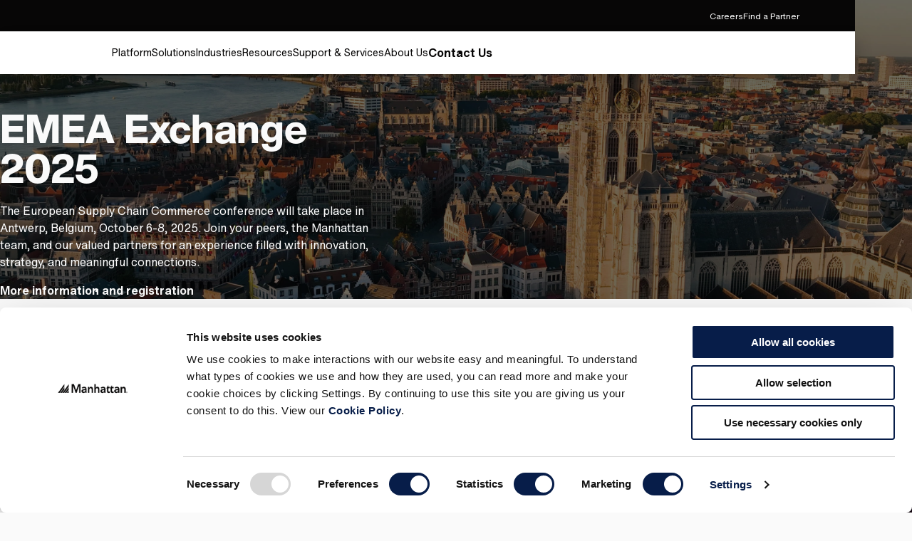

--- FILE ---
content_type: text/html; charset=utf-8
request_url: https://www.manh.com/en-gb/lp/exchange
body_size: 26377
content:



<!DOCTYPE html>

<!--  -->

<html lang="en-gb" class="">
<head>
    <meta charset="UTF-8" />
    <meta http-equiv="X-UA-Compatible" content="IE=edge" />
    <meta name="viewport" content="width=device-width, initial-scale=1.0" />
    <script>
        (function (w, d, s, l, i) {
            w[l] = w[l] || []; w[l].push({
                'gtm.start':
                    new Date().getTime(), event: 'gtm.js'
            }); var f = d.getElementsByTagName(s)[0],
                j = d.createElement(s), dl = l != 'dataLayer' ? '&l=' + l : ''; j.async = true; j.src =
                    'https://www.googletagmanager.com/gtm.js?id=' + i + dl; f.parentNode.insertBefore(j, f);
        })(window, document, 'script', 'dataLayer', 'GTM-NB3HRPX');
    </script>
    <script src="https://cdn-app.pathfactory.com/libraries/overlay/overlay.js"></script>
    <link href="https://cdn-app.pathfactory.com/libraries/overlay/overlay.css" rel="stylesheet" type="text/css" />
    <link href="https://www.manh.com/en-gb/lp/exchange" rel="canonical" />
        <title>Manhattan&#x27;s Exchange Conference: The Best in Supply Chain Commerce | Manhattan</title>
<meta name="title" content="Manhattan's Exchange Conference: The Best in Supply Chain Commerce | Manhattan" />
<meta name="description" content="From inventory management software to the best point-of-sale solutions, learn about it all at Manhattan’s Exchange." />
<meta name="taxWebFormProductTag" content="Multiproducts" />
<link href="https://www.manh.com/en-gb/lp/exchange" rel="alternate" hreflang="en-gb" />
<meta name="idio:cid" content="14290" />
<meta name="idio:cardimage" content="https://www.manh.com/siteassets/placeholder-images/1390x782.webp" />
<meta name="idio:resourcetype" content="Event" />

    <meta name="og:title" property="og:title" content="Exchange Conference: The Best in Supply Chain Commerce | Manhattan">
<meta name="twitter:title" content="Exchange Conference: The Best in Supply Chain Commerce | Manhattan">
<meta name="og:url" property="og:url" content="https://www.manh.com/en-gb/lp/exchange">
<meta name="og:image" property="og:image" content="https://images3.cmp.optimizely.com/assets/masthead-Antwerp-view-Mobile.jpg/Zz02ODA1NzM1NGVhNzYxMWVmOTE1MmVlYzYyOTRlNzAyMg==">
<meta name="twitter:image" content="https://images3.cmp.optimizely.com/assets/masthead-Antwerp-view-Mobile.jpg/Zz02ODA1NzM1NGVhNzYxMWVmOTE1MmVlYzYyOTRlNzAyMg==">
<meta name="og:description" property="og:description" content="From inventory management software to the best point-of-sale solutions, learn about it all at Manhattan’s Exchange.">
<meta name="og:locale" property="og:locale" content="en_GB">
<meta name="og:locale:alternate" property="og:locale:alternate" content="en_SG">
<meta name="article:content_type" property="article:content_type" content="General Page">
<meta name="article:published_time" property="article:published_time" content="06/08/2023 14:16:54 PM">
<meta name="article:modified_time" property="article:modified_time" content="08/06/2023 14:16:54">

    <meta name="twitter:card" content="summary_large_image">
<meta name="twitter:description" content="From inventory management software to the best point-of-sale solutions, learn about it all at Manhattan’s Exchange.">
<meta name="twitter:site" content="@ManhAssocNews">


    <link href="/css/styles.css?v=81723" rel="stylesheet" type="text/css" />

    
<link rel="shortcut icon" href="/favicon.svg?r=81723" type="image/vnd.microsoft.icon">
<link rel="apple-touch-icon" href="/apple-touch-icon.png">

    
    

    <script>
_iaq = [ ['client', '2d0ec5bd0be548cbaf505a8b7cd75e16'], ['track', 'consume'] ]; !function(d,s){var ia=d.createElement(s);ia.async=1,s=d.getElementsByTagName(s)[0],ia.src='//s.usea01.idio.episerver.net/ia.js',s.parentNode.insertBefore(ia,s)}(document,'script');
</script>
<script>
!function(T,l,y){var S=T.location,k="script",D="instrumentationKey",C="ingestionendpoint",I="disableExceptionTracking",E="ai.device.",b="toLowerCase",w="crossOrigin",N="POST",e="appInsightsSDK",t=y.name||"appInsights";(y.name||T[e])&&(T[e]=t);var n=T[t]||function(d){var g=!1,f=!1,m={initialize:!0,queue:[],sv:"5",version:2,config:d};function v(e,t){var n={},a="Browser";return n[E+"id"]=a[b](),n[E+"type"]=a,n["ai.operation.name"]=S&&S.pathname||"_unknown_",n["ai.internal.sdkVersion"]="javascript:snippet_"+(m.sv||m.version),{time:function(){var e=new Date;function t(e){var t=""+e;return 1===t.length&&(t="0"+t),t}return e.getUTCFullYear()+"-"+t(1+e.getUTCMonth())+"-"+t(e.getUTCDate())+"T"+t(e.getUTCHours())+":"+t(e.getUTCMinutes())+":"+t(e.getUTCSeconds())+"."+((e.getUTCMilliseconds()/1e3).toFixed(3)+"").slice(2,5)+"Z"}(),iKey:e,name:"Microsoft.ApplicationInsights."+e.replace(/-/g,"")+"."+t,sampleRate:100,tags:n,data:{baseData:{ver:2}}}}var h=d.url||y.src;if(h){function a(e){var t,n,a,i,r,o,s,c,u,p,l;g=!0,m.queue=[],f||(f=!0,t=h,s=function(){var e={},t=d.connectionString;if(t)for(var n=t.split(";"),a=0;a<n.length;a++){var i=n[a].split("=");2===i.length&&(e[i[0][b]()]=i[1])}if(!e[C]){var r=e.endpointsuffix,o=r?e.location:null;e[C]="https://"+(o?o+".":"")+"dc."+(r||"services.visualstudio.com")}return e}(),c=s[D]||d[D]||"",u=s[C],p=u?u+"/v2/track":d.endpointUrl,(l=[]).push((n="SDK LOAD Failure: Failed to load Application Insights SDK script (See stack for details)",a=t,i=p,(o=(r=v(c,"Exception")).data).baseType="ExceptionData",o.baseData.exceptions=[{typeName:"SDKLoadFailed",message:n.replace(/\./g,"-"),hasFullStack:!1,stack:n+"\nSnippet failed to load ["+a+"] -- Telemetry is disabled\nHelp Link: https://go.microsoft.com/fwlink/?linkid=2128109\nHost: "+(S&&S.pathname||"_unknown_")+"\nEndpoint: "+i,parsedStack:[]}],r)),l.push(function(e,t,n,a){var i=v(c,"Message"),r=i.data;r.baseType="MessageData";var o=r.baseData;return o.message='AI (Internal): 99 message:"'+("SDK LOAD Failure: Failed to load Application Insights SDK script (See stack for details) ("+n+")").replace(/\"/g,"")+'"',o.properties={endpoint:a},i}(0,0,t,p)),function(e,t){if(JSON){var n=T.fetch;if(n&&!y.useXhr)n(t,{method:N,body:JSON.stringify(e),mode:"cors"});else if(XMLHttpRequest){var a=new XMLHttpRequest;a.open(N,t),a.setRequestHeader("Content-type","application/json"),a.send(JSON.stringify(e))}}}(l,p))}function i(e,t){f||setTimeout(function(){!t&&m.core||a()},500)}var e=function(){var n=l.createElement(k);n.src=h;var e=y[w];return!e&&""!==e||"undefined"==n[w]||(n[w]=e),n.onload=i,n.onerror=a,n.onreadystatechange=function(e,t){"loaded"!==n.readyState&&"complete"!==n.readyState||i(0,t)},n}();y.ld<0?l.getElementsByTagName("head")[0].appendChild(e):setTimeout(function(){l.getElementsByTagName(k)[0].parentNode.appendChild(e)},y.ld||0)}try{m.cookie=l.cookie}catch(p){}function t(e){for(;e.length;)!function(t){m[t]=function(){var e=arguments;g||m.queue.push(function(){m[t].apply(m,e)})}}(e.pop())}var n="track",r="TrackPage",o="TrackEvent";t([n+"Event",n+"PageView",n+"Exception",n+"Trace",n+"DependencyData",n+"Metric",n+"PageViewPerformance","start"+r,"stop"+r,"start"+o,"stop"+o,"addTelemetryInitializer","setAuthenticatedUserContext","clearAuthenticatedUserContext","flush"]),m.SeverityLevel={Verbose:0,Information:1,Warning:2,Error:3,Critical:4};var s=(d.extensionConfig||{}).ApplicationInsightsAnalytics||{};if(!0!==d[I]&&!0!==s[I]){var c="onerror";t(["_"+c]);var u=T[c];T[c]=function(e,t,n,a,i){var r=u&&u(e,t,n,a,i);return!0!==r&&m["_"+c]({message:e,url:t,lineNumber:n,columnNumber:a,error:i}),r},d.autoExceptionInstrumented=!0}return m}(y.cfg);function a(){y.onInit&&y.onInit(n)}(T[t]=n).queue&&0===n.queue.length?(n.queue.push(a),n.trackPageView({})):a()}(window,document,{src: "https://js.monitor.azure.com/scripts/b/ai.2.gbl.min.js", crossOrigin: "anonymous", cfg: { instrumentationKey:'78f1aaf5-96f8-40f3-b3b6-627d2aff6b2e', disableCookiesUsage: false }});
</script>

    <script id="Cookiebot" src="https://consent.cookiebot.com/uc.js" data-cbid="228c34f6-be7c-4929-ae3d-b4c33abc6271" data-georegions="{'region':'US-06','cbid':'fcc7af92-e36c-4547-897b-74626b3e260e'}" type="text/javascript" async></script>
    <script type="text/plain" data-cookieconsent="marketing">
        function CookiebotCallback_OnAccept() {
            if (Cookiebot.consent.preferences)
                dataLayer.push({ 'event': 'cookieconsent_preferences' });
            if (Cookiebot.consent.statistics)
                dataLayer.push({ 'event': 'cookieconsent_statistics' });
            if (Cookiebot.consent.marketing)
                dataLayer.push({ 'event': 'cookieconsent_marketing' });

            console.log('cookiebot accepted');

            adroll_adv_id = "D5TMBO3J4RG2JGCC5REGPK";
            adroll_pix_id = "2OOWXANO2ND25DCZGOSD2Y";
            adroll_version = "2.0";

            (function (w, d, e, o, a) {
                w.__adroll_loaded = true;
                w.adroll = w.adroll || [];
                w.adroll.f = ['setProperties', 'identify', 'track'];
                var roundtripUrl = "https://s.adroll.com/j/" + adroll_adv_id
                    + "/roundtrip.js";
                for (a = 0; a < w.adroll.f.length; a++) {
                    w.adroll[w.adroll.f[a]] = w.adroll[w.adroll.f[a]] || (function (n) {
                        return function () {
                            w.adroll.push([n, arguments])
                        }
                    })(w.adroll.f[a])
                }

                e = d.createElement('script');
                o = d.getElementsByTagName('script')[0];
                e.async = 1;
                e.src = roundtripUrl;
                o.parentNode.insertBefore(e, o);
            })(window, document);
            adroll.track("pageView");


            DemandBaseDataEnhancement();
        }
    </script>

    
    <script type="text/javascript" async src="
https://play.vidyard.com/embed/v4.js"></script>
<meta name="google-site-verification" content="tBMXMxypGdyP5BdQmgNKqBXsRCRz9LZG_b2firLetUE" />
<script type="text/javascript"  data-cookieconsent="ignore">
const pfDomains=['manh-resource.pathfactory.com','explore.manh.com']
    function stripWWW(e) {
        const m = e.replace(/^(?:https?:\/\/)?(?:www\.)?/i, "").split('/')[0];
        if (!m) { return e}
        else {
         return m
        }
    }
    function checkPFDomain(d) {
        var cleanDomainsList = []
        pfDomains.forEach(function(m){cleanDomainsList.push(stripWWW(m))})
        var overlayDomain = new URL(d).hostname
        overlayDomain = stripWWW(overlayDomain)
        var overlayMatch = cleanDomainsList.includes(overlayDomain)
        return overlayMatch
    }
    function openPFOverlay(e) {
            var n = document.getElementById("pfContentTrackOverlay");
            n.setAttribute("data-lookbook-overlay-href", e), n.click();
    }
    const pfOverlayParam = new URLSearchParams(window.location.search);
    const pfOverlayUrl = decodeURIComponent(pfOverlayParam.get('pfoverlay'))
    if (pfOverlayUrl !=null && checkPFDomain(pfOverlayUrl)){
        window.addEventListener('load', (event) => { openPFOverlay(pfOverlayUrl);
        document.getElementById("lookbook-overlay-close").addEventListener("click", updateURL);
    });
    }
    function updateURL(){
        pfOverlayParam.delete('pfoverlay');
        var updatedUrl = pfOverlayParam.toString() === '' ? `${window.location.origin}${window.location.pathname}` : `${window.location.origin}${window.location.pathname}?${pfOverlayParam.toString()}`;
        window.history.pushState({}, '', updatedUrl);
    }
</script>

    <script type="application/ld+json">
{"@context":"https://schema.org","@type":"WebSite","name":"Manhattan","potentialAction":{"@type":"SearchAction","target":"https://www.manh.com/en-gb/search?q={search_term_string}","query-input":"required name=search_term_string"},"url":"https://www.manh.com"}
</script>


    <script src="//info.manh.com/js/forms2/js/forms2.min.js"></script>
</head>
<body>
    <!-- Google Tag Manager (noscript) -->
        <noscript>
            <iframe src="https://www.googletagmanager.com/ns.html?id=GTM-NB3HRPX"
                      height="0" width="0" style="display:none;visibility:hidden"></iframe></noscript>
    <!-- End Google Tag Manager (noscript) -->





<div class="loading-box" style="display: none">
    <div class="loader"></div>
</div>






    <header class="header" data-module="header">
        <a href="#" id="pfContentTrackOverlay" data-lookbook-overlay-href="" data-lookbook-overlay-width="80%" data-lookbook-overlay-height="80%" style="display:none"></a>
        <!-- Search widget element is not visible by default -->
        <gen-search-widget id="searchWidg" configid="acbc36d6-5b83-4156-b4c9-ddcff7396ec2"
                           triggerid="searchWidgetTrigger">
        </gen-search-widget>
        






<div class="utility-navigation">
    <div class="utility-navigation__background">  </div>
    <div class="utility-navigation__section">
        


    <a href="/en-gb/about-us/careers"
       class="link link--secondary"
       data-module="ctaModule"
       id="51"
        >
        <span>Careers</span>
    </a>


    <a href="/about-us/partners"
       target="_blank"
       class="link link--secondary"
       data-module="ctaModule"
       id="52"
                    rel="noreferrer noopener"
>
        <span>Find a Partner</span>
    </a>

    </div>
        <div class="utility-navigation__section">

    <div class="language-selector dark-background-module">
        <div class="language-selector__top">
            <h3 class="language-selector__title">
                Change Location
            </h3>
            <button class="language-selector__close-button language-selector__icon-button">
                <svg role="presentation">
                    <use xlink:href="#close" />
                </svg>
                <svg role="presentation">
                    <use xlink:href="#close" />
                </svg>
            </button>
        </div>

        <div class="language-selector__accordion">
            <div class="language-selector__accordion-items">
                <button class="link language-selector__back-button language-selector__back-to-main">
                    <div class="language-selector__back-button-icon">
                        <svg role="presentation">
                            <use xlink:href="#arrow-left" />
                        </svg>
                    </div>
                    <span>Back to Main Menu</span>
                </button>
                    <div class="language-selector__accordion-item">
                        <button class="language-selector__accordion-item-trigger" aria-expanded="false">
                            <h4 class="language-selector__accordion-item-title">
                                Americas (3)
                            </h4>
                            <div class="language-selector__accordion-item-desktop-icon">
                                <span></span>
                                <span></span>
                            </div>
                            <div class="language-selector__accordion-item-mobile-icon">
                                <svg role="presentation">
                                    <use xlink:href="#chevron-right" />
                                </svg>
                            </div>
                        </button>
                        <div class="language-selector__accordion-item-panel">
                            <button class="link language-selector__back-button">
                                <div class="language-selector__back-button-icon">
                                    <svg role="presentation">
                                        <use xlink:href="#arrow-left" />
                                    </svg>
                                </div>
                                <span>Back to Location & Language</span>
                            </button>
                            <ul class="language-selector__accordion-item-countries">

                                    <li class="language-selector__accordion-item-country">
                                        <a class="link language-selector__accordion-item-country-link" href="/">
                                            <span>
                                                United States
                                            </span>
                                        </a>
                                    </li>
                                    <li class="language-selector__accordion-item-country">
                                        <a class="link language-selector__accordion-item-country-link" href="/es-xl">
                                            <span>
                                                Latin America
                                            </span>
                                        </a>
                                    </li>
                                    <li class="language-selector__accordion-item-country">
                                        <a class="link language-selector__accordion-item-country-link" href="/pt-br">
                                            <span>
                                                Brazil
                                            </span>
                                        </a>
                                    </li>
                            </ul>
                        </div>
                    </div>
                    <div class="language-selector__accordion-item">
                        <button class="language-selector__accordion-item-trigger" aria-expanded="false">
                            <h4 class="language-selector__accordion-item-title">
                                Europe (5)
                            </h4>
                            <div class="language-selector__accordion-item-desktop-icon">
                                <span></span>
                                <span></span>
                            </div>
                            <div class="language-selector__accordion-item-mobile-icon">
                                <svg role="presentation">
                                    <use xlink:href="#chevron-right" />
                                </svg>
                            </div>
                        </button>
                        <div class="language-selector__accordion-item-panel">
                            <button class="link language-selector__back-button">
                                <div class="language-selector__back-button-icon">
                                    <svg role="presentation">
                                        <use xlink:href="#arrow-left" />
                                    </svg>
                                </div>
                                <span>Back to Location & Language</span>
                            </button>
                            <ul class="language-selector__accordion-item-countries">

                                    <li class="language-selector__accordion-item-country">
                                        <a class="link language-selector__accordion-item-country-link" href="/fr-fr">
                                            <span>
                                                France
                                            </span>
                                        </a>
                                    </li>
                                    <li class="language-selector__accordion-item-country">
                                        <a class="link language-selector__accordion-item-country-link" href="/es-xl">
                                            <span>
                                                Spain
                                            </span>
                                        </a>
                                    </li>
                                    <li class="language-selector__accordion-item-country">
                                        <a class="link language-selector__accordion-item-country-link" href="/it-it">
                                            <span>
                                                Italy
                                            </span>
                                        </a>
                                    </li>
                                    <li class="language-selector__accordion-item-country">
                                        <a class="link language-selector__accordion-item-country-link" href="/de-de">
                                            <span>
                                                Germany
                                            </span>
                                        </a>
                                    </li>
                                    <li class="language-selector__accordion-item-country">
                                        <a class="link language-selector__accordion-item-country-link" href="/nl-nl">
                                            <span>
                                                Netherlands
                                            </span>
                                        </a>
                                    </li>
                            </ul>
                        </div>
                    </div>
                    <div class="language-selector__accordion-item">
                        <button class="language-selector__accordion-item-trigger" aria-expanded="false">
                            <h4 class="language-selector__accordion-item-title">
                                Asia (5)
                            </h4>
                            <div class="language-selector__accordion-item-desktop-icon">
                                <span></span>
                                <span></span>
                            </div>
                            <div class="language-selector__accordion-item-mobile-icon">
                                <svg role="presentation">
                                    <use xlink:href="#chevron-right" />
                                </svg>
                            </div>
                        </button>
                        <div class="language-selector__accordion-item-panel">
                            <button class="link language-selector__back-button">
                                <div class="language-selector__back-button-icon">
                                    <svg role="presentation">
                                        <use xlink:href="#arrow-left" />
                                    </svg>
                                </div>
                                <span>Back to Location & Language</span>
                            </button>
                            <ul class="language-selector__accordion-item-countries">

                                    <li class="language-selector__accordion-item-country">
                                        <a class="link language-selector__accordion-item-country-link" href="/en-au">
                                            <span>
                                                Australia
                                            </span>
                                        </a>
                                    </li>
                                    <li class="language-selector__accordion-item-country">
                                        <a class="link language-selector__accordion-item-country-link" href="/en-in">
                                            <span>
                                                India
                                            </span>
                                        </a>
                                    </li>
                                    <li class="language-selector__accordion-item-country">
                                        <a class="link language-selector__accordion-item-country-link" href="/en-sg">
                                            <span>
                                                Singapore
                                            </span>
                                        </a>
                                    </li>
                                    <li class="language-selector__accordion-item-country">
                                        <a class="link language-selector__accordion-item-country-link" href="/zh-cn">
                                            <span>
                                                China
                                            </span>
                                        </a>
                                    </li>
                                    <li class="language-selector__accordion-item-country">
                                        <a class="link language-selector__accordion-item-country-link" href="/ja-jp">
                                            <span>
                                                Japan
                                            </span>
                                        </a>
                                    </li>
                            </ul>
                        </div>
                    </div>
            </div>
        </div>
    </div>
    <button aria-label="Language & Region" class="link link--secondary utility-navigation__icon-button utility-navigation__language-and-region-button">
        <div class="utility-navigation__icon">
            <svg class="secondary" role="presentation">
                <use xlink:href="#language-selector" />
            </svg>
            <svg class="secondary" role="presentation">
                <use xlink:href="#language-selector" />
            </svg>
        </div>
        <span>Change Location</span>
    </button>
                <a href="https://manh-login.my.site.com/manhcommunity/s/login/?ec=302&amp;startURL=/manhcommunity/s/" target="_blank"
                   rel="noopener noreferrer" class="link link--secondary utility-navigation__icon-button utility-navigation__login-button"
                   aria-label="Login" >
                    <div class="utility-navigation__icon">
                        <svg class="secondary" role="presentation">
                            <use xlink:href="#login" />
                        </svg>
                        <svg class="secondary" role="presentation">
                            <use xlink:href="#login" />
                        </svg>
                    </div>
                    <span>Login</span>
                </a>
                <button id="searchWidgetTrigger" aria-label="" class="link link--secondary utility-navigation__icon-button utility-navigation__search-button">
                    <div class="utility-navigation__icon">
                        <svg class="secondary" role="presentation">
                            <use xlink:href="#search" />
                        </svg>
                        <svg class="secondary" role="presentation">
                            <use xlink:href="#search" />
                        </svg>
                    </div>
                </button>
        </div>
</div>
<div class="global-navigation">
    <div class="global-navigation__background">
    </div>
    <div class="global-navigation__container">
        <a href="/en-gb" class="global-navigation__logo">
                <svg viewBox="0 0 337 43" xmlns="http://www.w3.org/2000/svg" class="global-navigation__logo">
        <path d="M8.43243 42H0L30 2V12.8502L8.43243 42Z"
        />
        <path d="M11 42H19.2821L30 27.3333V16L11 42Z" />
        <path d="M30.4324 42H22L52 2V12.8502L30.4324 42Z"
        />
        <path d="M33 42H41.2821L52 27.3333V16L33 42Z" />
        <path d="M44 42H52V31L44 42Z"/>
        <path d="M78.0086 0H66.7714V41.04H73.7743V7.00286H73.9372L86.4771 41.04H91.5257L104.066 7.00286V41.04H111.069V0H99.9943L88.92 28.8257L78.0086 0Z" ></path>
        <path d="M129.471 12.54C125.074 12.54 120.677 13.8429 117.583 17.1L121.166 20.6829C122.957 18.8914 125.726 17.7514 128.657 17.7514C132.403 17.7514 135.009 19.5429 135.009 22.9629V23.7772H133.38C126.377 23.7772 115.791 24.4286 115.791 33.5486C115.791 39.0857 120.84 41.8543 125.889 41.8543C129.634 41.8543 132.891 40.5514 134.846 37.2943H135.009V41.04H141.523V25.08C141.523 21.1714 141.523 12.54 129.471 12.54ZM134.846 30.1286C134.846 34.0372 132.566 36.48 127.843 36.48C125.563 36.48 122.957 35.34 122.957 32.8972C122.957 28.8257 129.634 28.6629 133.38 28.6629H134.846V30.1286Z"></path>
        <path d="M154.551 13.1914H147.874V41.04H154.877V25.8943C154.877 22.1486 156.669 18.8914 161.229 18.8914C166.114 18.8914 166.277 23.94 166.277 27.0343V41.2029H173.28V23.4514C173.28 17.7514 170.674 12.54 163.183 12.54C158.46 12.54 155.854 14.9829 154.714 17.7514H154.551V13.1914Z"></path>
        <path d="M186.96 17.1C188.263 14.82 191.031 12.54 195.266 12.54C202.757 12.54 205.363 17.7514 205.363 23.4514V41.04H198.523V26.8714C198.523 23.7771 198.197 18.7286 193.474 18.7286C188.914 18.7286 187.123 22.1486 187.123 25.8943V41.04H180.12V0H187.123L186.96 17.1Z"></path>
       
        <path d="M223.929 12.54C219.531 12.54 215.134 13.8429 212.04 17.1L215.623 20.6829C217.414 18.8914 220.183 17.7514 223.114 17.7514C226.86 17.7514 229.466 19.5429 229.466 22.9629V23.7772H227.837C220.834 23.7772 210.249 24.4286 210.249 33.5486C210.249 39.0857 215.297 41.8543 220.346 41.8543C224.091 41.8543 227.349 40.5514 229.303 37.2943H229.466V41.04H235.654V25.08C235.98 21.1714 235.98 12.54 223.929 12.54ZM229.303 30.1286C229.303 34.0372 227.023 36.48 222.3 36.48C220.02 36.48 217.414 35.34 217.414 32.8972C217.414 28.8257 224.091 28.6629 227.837 28.6629H229.303V30.1286Z"></path>
        <path d="M240.051 19.2172L249.986 5.21145V13.3543H258.617L254.383 19.2172H249.823V31.4314C249.823 34.2 250.637 35.9914 253.731 35.9914C255.034 35.9914 256.663 35.8286 257.477 35.1772V41.04C256.011 41.6915 253.569 42.0172 251.94 42.0172C244.611 42.0172 242.82 38.76 242.82 32.0829V19.38L240.051 19.2172Z"></path>
        <path d="M268.389 5.21145L258.454 19.2172H261.549V31.92C261.549 38.4343 263.34 41.8543 270.669 41.8543C272.297 41.8543 274.74 41.6914 276.206 40.8772V35.0143C275.391 35.6657 273.6 35.8286 272.46 35.8286C269.366 35.8286 268.551 34.0372 268.551 31.2686V19.0543H276.206V13.1914H268.551V5.21145H268.389Z"></path>
        <path d="M292.98 12.54C288.583 12.54 284.186 13.8429 281.091 17.1L284.674 20.6829C286.629 18.8914 289.234 17.7514 292.166 17.7514C295.911 17.7514 298.517 19.5429 298.517 22.9629V23.7772H296.726C289.723 23.7772 279.137 24.4286 279.137 33.5486C279.137 39.0857 284.186 41.8543 289.234 41.8543C292.98 41.8543 296.237 40.5514 298.191 37.2943H298.354V41.04H304.543V25.08C305.031 21.1714 305.031 12.54 292.98 12.54ZM298.354 30.1286C298.354 34.0372 296.074 36.48 291.351 36.48C289.071 36.48 286.466 35.34 286.466 32.8972C286.466 28.8257 293.143 28.6629 296.889 28.6629H298.354V30.1286Z"></path>
        <path id="path9" d="M317.734 13.1914H311.057V41.04H318.06V25.8943C318.06 22.1486 319.851 18.8914 324.411 18.8914C329.297 18.8914 329.46 23.94 329.46 27.0343V41.2029H336.463V23.4514C336.463 17.7514 333.694 12.54 326.366 12.54C321.643 12.54 319.037 14.9829 317.897 17.7514H317.734V13.1914Z"></path>
        </svg>                
        </a>
        <div id="id--global-navigation-wrapper" class="global-navigation__items-wrapper">


<div class="header-search">
    <button class="header-search__close-btn">
        <svg role="presentation">
            <use xlink:href="#close" />
        </svg>
        <svg role="presentation">
            <use xlink:href="#close" />
        </svg>
    </button>
    <div class="header-search__top-section">
        <h3 class="header-search__title">
            Search
        </h3>
        <form class="header-search__form" aria-label="" action="/en-gb/search">
            <button class="header-search__back-button-mobile" type="button">
                <svg role="presentation">
                    <use xlink:href="#chevron-left" />
                </svg>
            </button>
            <input type="text" class="header-search__input" name="query" placeholder="What are you looking for?" value="">
            <div class="header-search__notification">
                <svg role="presentation">
                    <use xlink:href="#warning" />
                </svg>
                Please type a query
            </div>
            <input type="submit" hidden>
            <div class="header-search__actions">
                <button type="submit" class="header-search__search-btn" aria-label="Search">
                    <svg role="presentation">
                        <use xlink:href="#search" />
                    </svg>
                    <svg role="presentation">
                        <use xlink:href="#search" />
                    </svg>
                </button>
            </div>
        </form>
    </div>
    <div class="header-search__featured-section">
        <div class="header-search__featured-topics">
            <h3 class="header-search__featured-topics-title">
                Featured Topics
            </h3>
            <div class="header-search__featured-topics-items">
                

            </div>
        </div>
        <div class="dark-background-module header-search__featured-menu-item">
            

<a href="/en-gb/our-insights/resource-types/research-reports/gartner-magic-quadrant-warehouse-management-systems" 
   target="_blank" class="featured-menu-item" rel="noreferrer noopener">
    <div class="picture">
        




        <img src="https://images4.cmp.optimizely.com/assets/WMS-MQ-featured-image.jpg/Zz01YWFhNWMxODIxMjMxMWYwYWI5MjNhN2FhZjgyZWEwYg=="
                  loading="lazy"                 />


    </div>
    <h3 class="featured-menu-item__title">
        Gartner Magic Quadrant for WMS
    </h3>
    <div class="featured-menu-item__description rtf" >
        <p>
            Manhattan is a 17-time Leader in Gartner’s Magic Quadrant for WMS, recognised for its cloud-native, microservices-based warehouse management solutions.
        </p>
    </div>
</a>
        </div>
    </div>
</div>

            <ul class="global-navigation__items" role="menubar">



    <li class="global-navigation__item" role="menuitem">
        <button class="link link--primary global-navigation__menu-trigger" aria-haspopup="true" aria-controls="global-navigation__menu-0" aria-expanded="false" aria-current='page'>
            <span>Platform</span>
        </button>
        <div class="global-navigation__menu" id="global-navigation__menu-0">
            <div class="global-navigation__menu-inner">
                <div class="global-navigation__menu-left">
                    <button class="link global-navigation__back-button" aria-haspopup="true" aria-controls="global-navigation__level-3-0-" aria-expanded="false">
                        <div class="global-navigation__menu-level-3-trigger-icon">
                            <svg role="presentation">
                                <use xlink:href="#arrow-left" />
                            </svg>
                        </div>
                        <span>Back to Main Menu</span>
                    </button>



<a href="/en-gb/our-solutions/manhattan-active-platform" class="link link-- link--right global-navigation__menu-level-2-item" >
    <span>Manhattan Active&#xAE; Technology</span>
    <div class="link__icon-container">
        <svg role="presentation">
            <use xlink:href="#arrow-up-right" />
        </svg>
        <svg role="presentation">
            <use xlink:href="#arrow-up-right" />
        </svg>
    </div>
</a>



<a href="/en-gb/our-solutions/manhattan-active-platform/behaviour-intelligence" class="link link-- link--right global-navigation__menu-level-2-item" >
    <span>Behavioral Intelligence</span>
    <div class="link__icon-container">
        <svg role="presentation">
            <use xlink:href="#arrow-up-right" />
        </svg>
        <svg role="presentation">
            <use xlink:href="#arrow-up-right" />
        </svg>
    </div>
</a>



<a href="/en-gb/our-solutions/manhattan-active-platform/computational-intelligence" class="link link-- link--right global-navigation__menu-level-2-item" >
    <span>Computational Intelligence</span>
    <div class="link__icon-container">
        <svg role="presentation">
            <use xlink:href="#arrow-up-right" />
        </svg>
        <svg role="presentation">
            <use xlink:href="#arrow-up-right" />
        </svg>
    </div>
</a>



<a href="/en-gb/our-solutions/manhattan-active-platform/data-management" class="link link-- link--right global-navigation__menu-level-2-item" >
    <span>Data Management</span>
    <div class="link__icon-container">
        <svg role="presentation">
            <use xlink:href="#arrow-up-right" />
        </svg>
        <svg role="presentation">
            <use xlink:href="#arrow-up-right" />
        </svg>
    </div>
</a>



<a href="/en-gb/our-solutions/manhattan-active-platform/developer-tools-and-apis" class="link link-- link--right global-navigation__menu-level-2-item" >
    <span>Developer Tools &amp; API</span>
    <div class="link__icon-container">
        <svg role="presentation">
            <use xlink:href="#arrow-up-right" />
        </svg>
        <svg role="presentation">
            <use xlink:href="#arrow-up-right" />
        </svg>
    </div>
</a>



<a href="/en-gb/our-insights/resource-types/white-papers/manhattan-active-platform-technology" class="featured-menu-item" >
    <div class="picture">
        




        <img src="https://images4.cmp.optimizely.com/assets/the-manhattan-unified-supply-chain.jpg/Zz01YWYyNzM5NjNjMmMxMWVlYTAxZWVlMDdkNzQ0NzIyZg=="
                  loading="lazy"                 />


    </div>
    <h3 class="featured-menu-item__title">
        Manhattan Active&#xAE; Platform Technology
    </h3>
    <div class="featured-menu-item__description rtf" >
        <p>
            Built on a 100% microservices architecture, the Manhattan Active® Platform is a cloud-native foundation for always current, constantly adaptive operations. Learn what characteristics make it ideal for supply chain companies today, and into the future.
        </p>
    </div>
</a>                </div>
                <div class="global-navigation__menu-right">


<a href="/en-gb/our-insights/resource-types/white-papers/manhattan-active-platform-technology" class="featured-menu-item" >
    <div class="picture">
        




        <img src="https://images4.cmp.optimizely.com/assets/the-manhattan-unified-supply-chain.jpg/Zz01YWYyNzM5NjNjMmMxMWVlYTAxZWVlMDdkNzQ0NzIyZg=="
                  loading="lazy"                 />


    </div>
    <h3 class="featured-menu-item__title">
        Manhattan Active&#xAE; Platform Technology
    </h3>
    <div class="featured-menu-item__description rtf" >
        <p>
            Built on a 100% microservices architecture, the Manhattan Active® Platform is a cloud-native foundation for always current, constantly adaptive operations. Learn what characteristics make it ideal for supply chain companies today, and into the future.
        </p>
    </div>
</a>


<div id="global-navigation__level-3-0-0" class="global-navigation__level-3-wrapper">
</div>



<div id="global-navigation__level-3-0-1" class="global-navigation__level-3-wrapper">
</div>



<div id="global-navigation__level-3-0-2" class="global-navigation__level-3-wrapper">
</div>



<div id="global-navigation__level-3-0-3" class="global-navigation__level-3-wrapper">
</div>



<div id="global-navigation__level-3-0-4" class="global-navigation__level-3-wrapper">
</div>
                </div>
            </div>
        </div>
    </li>



    <li class="global-navigation__item" role="menuitem">
        <button class="link link--primary global-navigation__menu-trigger" aria-haspopup="true" aria-controls="global-navigation__menu-1" aria-expanded="false" aria-current='page'>
            <span>Solutions</span>
        </button>
        <div class="global-navigation__menu" id="global-navigation__menu-1">
            <div class="global-navigation__menu-inner">
                <div class="global-navigation__menu-left">
                    <button class="link global-navigation__back-button" aria-haspopup="true" aria-controls="global-navigation__level-3-1-" aria-expanded="false">
                        <div class="global-navigation__menu-level-3-trigger-icon">
                            <svg role="presentation">
                                <use xlink:href="#arrow-left" />
                            </svg>
                        </div>
                        <span>Back to Main Menu</span>
                    </button>



<button class="link link-- global-navigation__menu-level-2-item global-navigation__menu-level-3-trigger" aria-haspopup="true" aria-controls="global-navigation__level-3-1-0" aria-expanded="false">
    <span>Omnichannel Commerce</span>
    <div class="global-navigation__menu-level-3-trigger-icon">
        <svg role="presentation">
            <use xlink:href="#chevron-right" />
        </svg>
    </div>
</button>



<button class="link link-- global-navigation__menu-level-2-item global-navigation__menu-level-3-trigger" aria-haspopup="true" aria-controls="global-navigation__level-3-1-1" aria-expanded="false">
    <span>B2B Commerce</span>
    <div class="global-navigation__menu-level-3-trigger-icon">
        <svg role="presentation">
            <use xlink:href="#chevron-right" />
        </svg>
    </div>
</button>



<button class="link link-- global-navigation__menu-level-2-item global-navigation__menu-level-3-trigger" aria-haspopup="true" aria-controls="global-navigation__level-3-1-2" aria-expanded="false">
    <span>Supply Chain Execution</span>
    <div class="global-navigation__menu-level-3-trigger-icon">
        <svg role="presentation">
            <use xlink:href="#chevron-right" />
        </svg>
    </div>
</button>



<button class="link link-- global-navigation__menu-level-2-item global-navigation__menu-level-3-trigger" aria-haspopup="true" aria-controls="global-navigation__level-3-1-3" aria-expanded="false">
    <span>Supply Chain Planning</span>
    <div class="global-navigation__menu-level-3-trigger-icon">
        <svg role="presentation">
            <use xlink:href="#chevron-right" />
        </svg>
    </div>
</button>



<a href="/en-gb/product" class="link link-- link--right global-navigation__menu-level-2-item" >
    <span>View all solutions</span>
    <div class="link__icon-container">
        <svg role="presentation">
            <use xlink:href="#arrow-up-right" />
        </svg>
        <svg role="presentation">
            <use xlink:href="#arrow-up-right" />
        </svg>
    </div>
</a>



<a href="/en-gb/our-insights/resource-types/research-reports/the-forrester-wave-oms" 
   target="_blank" class="featured-menu-item" rel="noreferrer noopener">
    <div class="picture">
        




        <img src="https://images1.cmp.optimizely.com/assets/Forrester-2025-OMS-1200x630&#x2B;V2.webp/Zz1kMmIzYjU3ZWQ3NzcxMWVmYThlNDYyZTViNjg2YjIyYw=="
                  loading="lazy"                 />


    </div>
    <h3 class="featured-menu-item__title">
        The Forrester Wave&#x2122;: Order Management Systems, Q1 2025
    </h3>
    <div class="featured-menu-item__description rtf" >
        <p>
            Manhattan is named a Leader in The Forrester Wave™: Order Management Systems Q1 2025. Discover how our solutions optimise inventory and elevate customer experiences.
        </p>
    </div>
</a>                </div>
                <div class="global-navigation__menu-right">


<a href="/en-gb/our-insights/resource-types/research-reports/the-forrester-wave-oms" 
   target="_blank" class="featured-menu-item" rel="noreferrer noopener">
    <div class="picture">
        




        <img src="https://images1.cmp.optimizely.com/assets/Forrester-2025-OMS-1200x630&#x2B;V2.webp/Zz1kMmIzYjU3ZWQ3NzcxMWVmYThlNDYyZTViNjg2YjIyYw=="
                  loading="lazy"                 />


    </div>
    <h3 class="featured-menu-item__title">
        The Forrester Wave&#x2122;: Order Management Systems, Q1 2025
    </h3>
    <div class="featured-menu-item__description rtf" >
        <p>
            Manhattan is named a Leader in The Forrester Wave™: Order Management Systems Q1 2025. Discover how our solutions optimise inventory and elevate customer experiences.
        </p>
    </div>
</a>


<div id="global-navigation__level-3-1-0" class="global-navigation__level-3-wrapper">
    <button class="link link--secondary global-navigation__back-button">
        <div class="global-navigation__menu-level-3-trigger-icon">
            <svg role="presentation">
                <use xlink:href="#arrow-left" />
            </svg>
        </div>
            <span>Back to Solutions</span>
    </button>





    <a href="/en-gb/our-solutions/omnichannel-software-solutions" class="link link--primary global-navigation__menu-level-3-item" >
        <span>Overview</span>
        <div class="link__icon-container">
            <svg class="primary" role="presentation">
                <use xlink:href="#arrow-up-right" />
            </svg>
            <svg class="primary" role="presentation">
                <use xlink:href="#arrow-up-right" />
            </svg>
        </div>
    </a>




    <a href="/en-gb/our-solutions/omnichannel-software-solutions/order-management-system" class="link link--primary global-navigation__menu-level-3-item" >
        <span>Order Management</span>
        <div class="link__icon-container">
            <svg class="primary" role="presentation">
                <use xlink:href="#arrow-up-right" />
            </svg>
            <svg class="primary" role="presentation">
                <use xlink:href="#arrow-up-right" />
            </svg>
        </div>
    </a>




    <a href="/en-gb/our-solutions/omnichannel-software-solutions/point-of-sale-software" class="link link--primary global-navigation__menu-level-3-item" >
        <span>Point of Sale</span>
        <div class="link__icon-container">
            <svg class="primary" role="presentation">
                <use xlink:href="#arrow-up-right" />
            </svg>
            <svg class="primary" role="presentation">
                <use xlink:href="#arrow-up-right" />
            </svg>
        </div>
    </a>




    <a href="/en-gb/our-solutions/omnichannel-software-solutions/customer-engagement-platform" class="link link--primary global-navigation__menu-level-3-item" >
        <span>Customer Service &amp; Engagement</span>
        <div class="link__icon-container">
            <svg class="primary" role="presentation">
                <use xlink:href="#arrow-up-right" />
            </svg>
            <svg class="primary" role="presentation">
                <use xlink:href="#arrow-up-right" />
            </svg>
        </div>
    </a>




    <a href="/en-gb/our-solutions/omnichannel-software-solutions/reimagine-customer-service-with-genai" class="link link--primary global-navigation__menu-level-3-item" >
        <span>Agentic AI Chatbot for Customer Service</span>
        <div class="link__icon-container">
            <svg class="primary" role="presentation">
                <use xlink:href="#arrow-up-right" />
            </svg>
            <svg class="primary" role="presentation">
                <use xlink:href="#arrow-up-right" />
            </svg>
        </div>
    </a>




    <a href="/en-gb/our-solutions/omnichannel-software-solutions/store-inventory-fulfillment" class="link link--primary global-navigation__menu-level-3-item" >
        <span>Store Inventory &amp; Fullfilment</span>
        <div class="link__icon-container">
            <svg class="primary" role="presentation">
                <use xlink:href="#arrow-up-right" />
            </svg>
            <svg class="primary" role="presentation">
                <use xlink:href="#arrow-up-right" />
            </svg>
        </div>
    </a>
</div>



<div id="global-navigation__level-3-1-1" class="global-navigation__level-3-wrapper">
    <button class="link link--secondary global-navigation__back-button">
        <div class="global-navigation__menu-level-3-trigger-icon">
            <svg role="presentation">
                <use xlink:href="#arrow-left" />
            </svg>
        </div>
            <span>Back to Solutions</span>
    </button>





    <a href="/en-gb/our-solutions/b2b-commerce/add-modern-b2b-promising--fulfillment-capabilities-to-erp" class="link link--primary global-navigation__menu-level-3-item" >
        <span>Promising &amp; Fulfilment</span>
        <div class="link__icon-container">
            <svg class="primary" role="presentation">
                <use xlink:href="#arrow-up-right" />
            </svg>
            <svg class="primary" role="presentation">
                <use xlink:href="#arrow-up-right" />
            </svg>
        </div>
    </a>
</div>



<div id="global-navigation__level-3-1-2" class="global-navigation__level-3-wrapper">
    <button class="link link--secondary global-navigation__back-button">
        <div class="global-navigation__menu-level-3-trigger-icon">
            <svg role="presentation">
                <use xlink:href="#arrow-left" />
            </svg>
        </div>
            <span>Back to Solutions</span>
    </button>





    <a href="/en-gb/our-solutions/supply-chain-management-software" class="link link--primary global-navigation__menu-level-3-item" >
        <span>Overview</span>
        <div class="link__icon-container">
            <svg class="primary" role="presentation">
                <use xlink:href="#arrow-up-right" />
            </svg>
            <svg class="primary" role="presentation">
                <use xlink:href="#arrow-up-right" />
            </svg>
        </div>
    </a>




    <a href="/en-gb/our-solutions/supply-chain-management-software/transportation-management-system" class="link link--primary global-navigation__menu-level-3-item" >
        <span>Transportation Management</span>
        <div class="link__icon-container">
            <svg class="primary" role="presentation">
                <use xlink:href="#arrow-up-right" />
            </svg>
            <svg class="primary" role="presentation">
                <use xlink:href="#arrow-up-right" />
            </svg>
        </div>
    </a>




    <a href="/en-gb/our-solutions/supply-chain-management-software/warehouse-management-system" class="link link--primary global-navigation__menu-level-3-item" >
        <span>Warehouse Management</span>
        <div class="link__icon-container">
            <svg class="primary" role="presentation">
                <use xlink:href="#arrow-up-right" />
            </svg>
            <svg class="primary" role="presentation">
                <use xlink:href="#arrow-up-right" />
            </svg>
        </div>
    </a>




    <a href="/en-gb/our-solutions/supply-chain-management-software/labour-management-system" class="link link--primary global-navigation__menu-level-3-item" >
        <span>Labour Management</span>
        <div class="link__icon-container">
            <svg class="primary" role="presentation">
                <use xlink:href="#arrow-up-right" />
            </svg>
            <svg class="primary" role="presentation">
                <use xlink:href="#arrow-up-right" />
            </svg>
        </div>
    </a>




    <a href="/en-gb/our-solutions/supply-chain-management-software/manhattan-scale" class="link link--primary global-navigation__menu-level-3-item" >
        <span>Manhattan SCALE</span>
        <div class="link__icon-container">
            <svg class="primary" role="presentation">
                <use xlink:href="#arrow-up-right" />
            </svg>
            <svg class="primary" role="presentation">
                <use xlink:href="#arrow-up-right" />
            </svg>
        </div>
    </a>
</div>



<div id="global-navigation__level-3-1-3" class="global-navigation__level-3-wrapper">
    <button class="link link--secondary global-navigation__back-button">
        <div class="global-navigation__menu-level-3-trigger-icon">
            <svg role="presentation">
                <use xlink:href="#arrow-left" />
            </svg>
        </div>
            <span>Back to Solutions</span>
    </button>





    <a href="/en-gb/our-solutions/supply-chain-planning-software" class="link link--primary global-navigation__menu-level-3-item" >
        <span>Overview</span>
        <div class="link__icon-container">
            <svg class="primary" role="presentation">
                <use xlink:href="#arrow-up-right" />
            </svg>
            <svg class="primary" role="presentation">
                <use xlink:href="#arrow-up-right" />
            </svg>
        </div>
    </a>




    <a href="/en-gb/our-solutions/supply-chain-planning-software/inventory-allocation" class="link link--primary global-navigation__menu-level-3-item" >
        <span>Allocation</span>
        <div class="link__icon-container">
            <svg class="primary" role="presentation">
                <use xlink:href="#arrow-up-right" />
            </svg>
            <svg class="primary" role="presentation">
                <use xlink:href="#arrow-up-right" />
            </svg>
        </div>
    </a>




    <a href="/en-gb/our-solutions/supply-chain-planning-software/demand-forecasting-software" class="link link--primary global-navigation__menu-level-3-item" >
        <span>Demand Forecasting</span>
        <div class="link__icon-container">
            <svg class="primary" role="presentation">
                <use xlink:href="#arrow-up-right" />
            </svg>
            <svg class="primary" role="presentation">
                <use xlink:href="#arrow-up-right" />
            </svg>
        </div>
    </a>




    <a href="/en-gb/our-solutions/supply-chain-planning-software/inventory-replenishment-system" class="link link--primary global-navigation__menu-level-3-item" >
        <span>Replenishment</span>
        <div class="link__icon-container">
            <svg class="primary" role="presentation">
                <use xlink:href="#arrow-up-right" />
            </svg>
            <svg class="primary" role="presentation">
                <use xlink:href="#arrow-up-right" />
            </svg>
        </div>
    </a>
</div>



<div id="global-navigation__level-3-1-4" class="global-navigation__level-3-wrapper">
</div>
                </div>
            </div>
        </div>
    </li>



    <li class="global-navigation__item" role="menuitem">
        <button class="link link--primary global-navigation__menu-trigger" aria-haspopup="true" aria-controls="global-navigation__menu-2" aria-expanded="false" aria-current='page'>
            <span>Industries</span>
        </button>
        <div class="global-navigation__menu" id="global-navigation__menu-2">
            <div class="global-navigation__menu-inner">
                <div class="global-navigation__menu-left">
                    <button class="link global-navigation__back-button" aria-haspopup="true" aria-controls="global-navigation__level-3-2-" aria-expanded="false">
                        <div class="global-navigation__menu-level-3-trigger-icon">
                            <svg role="presentation">
                                <use xlink:href="#arrow-left" />
                            </svg>
                        </div>
                        <span>Back to Main Menu</span>
                    </button>



<a href="/en-gb/industries/consumer-goods" class="link link-- link--right global-navigation__menu-level-2-item" >
    <span>Consumer Goods</span>
    <div class="link__icon-container">
        <svg role="presentation">
            <use xlink:href="#arrow-up-right" />
        </svg>
        <svg role="presentation">
            <use xlink:href="#arrow-up-right" />
        </svg>
    </div>
</a>



<a href="/en-gb/industries/food-and-beverage" class="link link-- link--right global-navigation__menu-level-2-item" >
    <span>Food &amp; Beverage</span>
    <div class="link__icon-container">
        <svg role="presentation">
            <use xlink:href="#arrow-up-right" />
        </svg>
        <svg role="presentation">
            <use xlink:href="#arrow-up-right" />
        </svg>
    </div>
</a>



<a href="/en-gb/industries/grocery" class="link link-- link--right global-navigation__menu-level-2-item" >
    <span>Grocery</span>
    <div class="link__icon-container">
        <svg role="presentation">
            <use xlink:href="#arrow-up-right" />
        </svg>
        <svg role="presentation">
            <use xlink:href="#arrow-up-right" />
        </svg>
    </div>
</a>



<a href="/en-gb/industries/manufacturing" class="link link-- link--right global-navigation__menu-level-2-item" >
    <span>Manufacturing</span>
    <div class="link__icon-container">
        <svg role="presentation">
            <use xlink:href="#arrow-up-right" />
        </svg>
        <svg role="presentation">
            <use xlink:href="#arrow-up-right" />
        </svg>
    </div>
</a>



<a href="/en-gb/industries/medical-and-pharmaceutical" class="link link-- link--right global-navigation__menu-level-2-item" >
    <span>Medical &amp; Pharmaceutical</span>
    <div class="link__icon-container">
        <svg role="presentation">
            <use xlink:href="#arrow-up-right" />
        </svg>
        <svg role="presentation">
            <use xlink:href="#arrow-up-right" />
        </svg>
    </div>
</a>



<a href="/en-gb/industries/retail" class="link link-- link--right global-navigation__menu-level-2-item" >
    <span>Retail</span>
    <div class="link__icon-container">
        <svg role="presentation">
            <use xlink:href="#arrow-up-right" />
        </svg>
        <svg role="presentation">
            <use xlink:href="#arrow-up-right" />
        </svg>
    </div>
</a>



<a href="/en-gb/industries/trucking-company-software" class="link link-- link--right global-navigation__menu-level-2-item" >
    <span>Trucking</span>
    <div class="link__icon-container">
        <svg role="presentation">
            <use xlink:href="#arrow-up-right" />
        </svg>
        <svg role="presentation">
            <use xlink:href="#arrow-up-right" />
        </svg>
    </div>
</a>



<a href="/en-gb/industries/wholesale" class="link link-- link--right global-navigation__menu-level-2-item" >
    <span>Wholesale</span>
    <div class="link__icon-container">
        <svg role="presentation">
            <use xlink:href="#arrow-up-right" />
        </svg>
        <svg role="presentation">
            <use xlink:href="#arrow-up-right" />
        </svg>
    </div>
</a>



<a href="/en-gb/industries/3pl" class="link link-- link--right global-navigation__menu-level-2-item" >
    <span>3rd Party Logistics</span>
    <div class="link__icon-container">
        <svg role="presentation">
            <use xlink:href="#arrow-up-right" />
        </svg>
        <svg role="presentation">
            <use xlink:href="#arrow-up-right" />
        </svg>
    </div>
</a>



<a href="/en-gb/our-insights/resource-types/white-papers/grocery" class="featured-menu-item" >
    <div class="picture">
        




        <img src="https://images1.cmp.optimizely.com/assets/MANH&#x2B;Manhattan&#x2B;Solutions&#x2B;Retail&#x2B;Grocery&#x2B;EN&#x2B;0.PNG/Zz01OTE4NDI1NmQxNDkxMWVkOWVmZDFhNTE0Y2Y5NjIyNA=="
                  loading="lazy"                 />


    </div>
    <h3 class="featured-menu-item__title">
        Manhattan Solutions for Retail Grocery
    </h3>
    <div class="featured-menu-item__description rtf" >
        <p>
            Supply chain resiliency and agility have never been more important to success. Retail grocers that can minimize the effect of disruptions, respond to change and new demands – both from customers and the workforce – and streamline business processes are the ones best equipped to succeed.
        </p>
    </div>
</a>                </div>
                <div class="global-navigation__menu-right">


<a href="/en-gb/our-insights/resource-types/white-papers/grocery" class="featured-menu-item" >
    <div class="picture">
        




        <img src="https://images1.cmp.optimizely.com/assets/MANH&#x2B;Manhattan&#x2B;Solutions&#x2B;Retail&#x2B;Grocery&#x2B;EN&#x2B;0.PNG/Zz01OTE4NDI1NmQxNDkxMWVkOWVmZDFhNTE0Y2Y5NjIyNA=="
                  loading="lazy"                 />


    </div>
    <h3 class="featured-menu-item__title">
        Manhattan Solutions for Retail Grocery
    </h3>
    <div class="featured-menu-item__description rtf" >
        <p>
            Supply chain resiliency and agility have never been more important to success. Retail grocers that can minimize the effect of disruptions, respond to change and new demands – both from customers and the workforce – and streamline business processes are the ones best equipped to succeed.
        </p>
    </div>
</a>


<div id="global-navigation__level-3-2-0" class="global-navigation__level-3-wrapper">
</div>



<div id="global-navigation__level-3-2-1" class="global-navigation__level-3-wrapper">
</div>



<div id="global-navigation__level-3-2-2" class="global-navigation__level-3-wrapper">
</div>



<div id="global-navigation__level-3-2-3" class="global-navigation__level-3-wrapper">
</div>



<div id="global-navigation__level-3-2-4" class="global-navigation__level-3-wrapper">
</div>



<div id="global-navigation__level-3-2-5" class="global-navigation__level-3-wrapper">
</div>



<div id="global-navigation__level-3-2-6" class="global-navigation__level-3-wrapper">
</div>



<div id="global-navigation__level-3-2-7" class="global-navigation__level-3-wrapper">
</div>



<div id="global-navigation__level-3-2-8" class="global-navigation__level-3-wrapper">
</div>
                </div>
            </div>
        </div>
    </li>



    <li class="global-navigation__item" role="menuitem">
        <button class="link link--primary global-navigation__menu-trigger" aria-haspopup="true" aria-controls="global-navigation__menu-3" aria-expanded="false" aria-current='page'>
            <span>Resources</span>
        </button>
        <div class="global-navigation__menu" id="global-navigation__menu-3">
            <div class="global-navigation__menu-inner">
                <div class="global-navigation__menu-left">
                    <button class="link global-navigation__back-button" aria-haspopup="true" aria-controls="global-navigation__level-3-3-" aria-expanded="false">
                        <div class="global-navigation__menu-level-3-trigger-icon">
                            <svg role="presentation">
                                <use xlink:href="#arrow-left" />
                            </svg>
                        </div>
                        <span>Back to Main Menu</span>
                    </button>



<a href="/en-gb/our-insights" class="link link-- link--right global-navigation__menu-level-2-item" >
    <span>Visit Insights Center</span>
    <div class="link__icon-container">
        <svg role="presentation">
            <use xlink:href="#arrow-up-right" />
        </svg>
        <svg role="presentation">
            <use xlink:href="#arrow-up-right" />
        </svg>
    </div>
</a>



<a href="/en-gb/our-insights/demo-series" class="link link-- link--right global-navigation__menu-level-2-item" >
    <span>Demo Hub</span>
    <div class="link__icon-container">
        <svg role="presentation">
            <use xlink:href="#arrow-up-right" />
        </svg>
        <svg role="presentation">
            <use xlink:href="#arrow-up-right" />
        </svg>
    </div>
</a>



<a href="/en-gb/our-insights/resource-types/research-reports/state-of-warehouse-operations-2024" class="featured-menu-item" >
    <div class="picture">
        




        <img src="https://images4.cmp.optimizely.com/assets/Navigation-promotion-state-of-warehouse-operations-2024/Zz02ZDZkNzdlNDJkOGMxMWVmOGE4MjUyYThiNjY4YjQzNw=="
                  loading="lazy"                 />


    </div>
    <h3 class="featured-menu-item__title">
        State of Warehouse Operations 2024
    </h3>
    <div class="featured-menu-item__description rtf" >
        <p>
            Warehouses are a fundamental piece of supply chains but many require modernisation. Read the research report to find out what 2,000 supply chain professionals told us.
        </p>
    </div>
</a>                </div>
                <div class="global-navigation__menu-right">


<a href="/en-gb/our-insights/resource-types/research-reports/state-of-warehouse-operations-2024" class="featured-menu-item" >
    <div class="picture">
        




        <img src="https://images4.cmp.optimizely.com/assets/Navigation-promotion-state-of-warehouse-operations-2024/Zz02ZDZkNzdlNDJkOGMxMWVmOGE4MjUyYThiNjY4YjQzNw=="
                  loading="lazy"                 />


    </div>
    <h3 class="featured-menu-item__title">
        State of Warehouse Operations 2024
    </h3>
    <div class="featured-menu-item__description rtf" >
        <p>
            Warehouses are a fundamental piece of supply chains but many require modernisation. Read the research report to find out what 2,000 supply chain professionals told us.
        </p>
    </div>
</a>


<div id="global-navigation__level-3-3-0" class="global-navigation__level-3-wrapper">
</div>



<div id="global-navigation__level-3-3-1" class="global-navigation__level-3-wrapper">
</div>
                </div>
            </div>
        </div>
    </li>



    <li class="global-navigation__item" role="menuitem">
        <button class="link link--primary global-navigation__menu-trigger" aria-haspopup="true" aria-controls="global-navigation__menu-4" aria-expanded="false" aria-current='page'>
            <span>Support &amp; Services</span>
        </button>
        <div class="global-navigation__menu" id="global-navigation__menu-4">
            <div class="global-navigation__menu-inner">
                <div class="global-navigation__menu-left">
                    <button class="link global-navigation__back-button" aria-haspopup="true" aria-controls="global-navigation__level-3-4-" aria-expanded="false">
                        <div class="global-navigation__menu-level-3-trigger-icon">
                            <svg role="presentation">
                                <use xlink:href="#arrow-left" />
                            </svg>
                        </div>
                        <span>Back to Main Menu</span>
                    </button>



<a href="/en-gb/support-and-services" class="link link-- link--right global-navigation__menu-level-2-item" >
    <span>Overview</span>
    <div class="link__icon-container">
        <svg role="presentation">
            <use xlink:href="#arrow-up-right" />
        </svg>
        <svg role="presentation">
            <use xlink:href="#arrow-up-right" />
        </svg>
    </div>
</a>



<a href="/en-gb/support-and-services/customer-support" class="link link-- link--right global-navigation__menu-level-2-item" >
    <span>Customer Support</span>
    <div class="link__icon-container">
        <svg role="presentation">
            <use xlink:href="#arrow-up-right" />
        </svg>
        <svg role="presentation">
            <use xlink:href="#arrow-up-right" />
        </svg>
    </div>
</a>



<a href="/en-gb/support-and-services/training-and-education" class="link link-- link--right global-navigation__menu-level-2-item" >
    <span>Training &amp; Education</span>
    <div class="link__icon-container">
        <svg role="presentation">
            <use xlink:href="#arrow-up-right" />
        </svg>
        <svg role="presentation">
            <use xlink:href="#arrow-up-right" />
        </svg>
    </div>
</a>



<a href="/en-gb/support-and-services/enterprise-mobility" class="link link-- link--right global-navigation__menu-level-2-item" >
    <span>Enterprise Mobility</span>
    <div class="link__icon-container">
        <svg role="presentation">
            <use xlink:href="#arrow-up-right" />
        </svg>
        <svg role="presentation">
            <use xlink:href="#arrow-up-right" />
        </svg>
    </div>
</a>



<a href="/en-gb/support-and-services/professional-services" class="link link-- link--right global-navigation__menu-level-2-item" >
    <span>Professional Services</span>
    <div class="link__icon-container">
        <svg role="presentation">
            <use xlink:href="#arrow-up-right" />
        </svg>
        <svg role="presentation">
            <use xlink:href="#arrow-up-right" />
        </svg>
    </div>
</a>

                </div>
                <div class="global-navigation__menu-right">



<div id="global-navigation__level-3-4-0" class="global-navigation__level-3-wrapper">
</div>



<div id="global-navigation__level-3-4-1" class="global-navigation__level-3-wrapper">
</div>



<div id="global-navigation__level-3-4-2" class="global-navigation__level-3-wrapper">
</div>



<div id="global-navigation__level-3-4-3" class="global-navigation__level-3-wrapper">
</div>



<div id="global-navigation__level-3-4-4" class="global-navigation__level-3-wrapper">
</div>
                </div>
            </div>
        </div>
    </li>



    <li class="global-navigation__item" role="menuitem">
        <button class="link link--primary global-navigation__menu-trigger" aria-haspopup="true" aria-controls="global-navigation__menu-5" aria-expanded="false" aria-current='page'>
            <span>About Us</span>
        </button>
        <div class="global-navigation__menu" id="global-navigation__menu-5">
            <div class="global-navigation__menu-inner">
                <div class="global-navigation__menu-left">
                    <button class="link global-navigation__back-button" aria-haspopup="true" aria-controls="global-navigation__level-3-5-" aria-expanded="false">
                        <div class="global-navigation__menu-level-3-trigger-icon">
                            <svg role="presentation">
                                <use xlink:href="#arrow-left" />
                            </svg>
                        </div>
                        <span>Back to Main Menu</span>
                    </button>



<button class="link link-- global-navigation__menu-level-2-item global-navigation__menu-level-3-trigger" aria-haspopup="true" aria-controls="global-navigation__level-3-5-0" aria-expanded="false">
    <span>Learn About Manhattan</span>
    <div class="global-navigation__menu-level-3-trigger-icon">
        <svg role="presentation">
            <use xlink:href="#chevron-right" />
        </svg>
    </div>
</button>



<button class="link link-- global-navigation__menu-level-2-item global-navigation__menu-level-3-trigger" aria-haspopup="true" aria-controls="global-navigation__level-3-5-1" aria-expanded="false">
    <span>Who We Are</span>
    <div class="global-navigation__menu-level-3-trigger-icon">
        <svg role="presentation">
            <use xlink:href="#chevron-right" />
        </svg>
    </div>
</button>



<button class="link link-- global-navigation__menu-level-2-item global-navigation__menu-level-3-trigger" aria-haspopup="true" aria-controls="global-navigation__level-3-5-2" aria-expanded="false">
    <span>ESG</span>
    <div class="global-navigation__menu-level-3-trigger-icon">
        <svg role="presentation">
            <use xlink:href="#chevron-right" />
        </svg>
    </div>
</button>



<a href="/en-gb/about-us/careers" class="link link-- link--right global-navigation__menu-level-2-item" >
    <span>Careers</span>
    <div class="link__icon-container">
        <svg role="presentation">
            <use xlink:href="#arrow-up-right" />
        </svg>
        <svg role="presentation">
            <use xlink:href="#arrow-up-right" />
        </svg>
    </div>
</a>



<button class="link link-- global-navigation__menu-level-2-item global-navigation__menu-level-3-trigger" aria-haspopup="true" aria-controls="global-navigation__level-3-5-4" aria-expanded="false">
    <span>Newsroom</span>
    <div class="global-navigation__menu-level-3-trigger-icon">
        <svg role="presentation">
            <use xlink:href="#chevron-right" />
        </svg>
    </div>
</button>



<button class="link link-- global-navigation__menu-level-2-item global-navigation__menu-level-3-trigger" aria-haspopup="true" aria-controls="global-navigation__level-3-5-5" aria-expanded="false">
    <span>Events</span>
    <div class="global-navigation__menu-level-3-trigger-icon">
        <svg role="presentation">
            <use xlink:href="#chevron-right" />
        </svg>
    </div>
</button>



<button class="link link-- global-navigation__menu-level-2-item global-navigation__menu-level-3-trigger" aria-haspopup="true" aria-controls="global-navigation__level-3-5-6" aria-expanded="false">
    <span>Investors</span>
    <div class="global-navigation__menu-level-3-trigger-icon">
        <svg role="presentation">
            <use xlink:href="#chevron-right" />
        </svg>
    </div>
</button>



<a href="/en-gb/about-us/newsroom/events/2026/nrf" 
   target="_blank" 
   title="En savoir plus" class="featured-menu-item" rel="noreferrer noopener">
    <div class="picture">
        




        <img src="https://images4.cmp.optimizely.com/assets/masthead_m_nrf.jpg/Zz0wZGQ4MDUyYWIwOWExMWVlYmUyOTFlMTJhZDQzZmJkZg=="
                  loading="lazy"                 />


    </div>
    <h3 class="featured-menu-item__title">
        NRF Big Show 2026
    </h3>
    <div class="featured-menu-item__description rtf" >
        <p>
            Join Manhattan at Booth #5338 to see how agentic artificial intelligence and unified-cloud native technology are redefining what’s possible in retail.
        </p>
    </div>
</a>                </div>
                <div class="global-navigation__menu-right">


<a href="/en-gb/about-us/newsroom/events/2026/nrf" 
   target="_blank" 
   title="En savoir plus" class="featured-menu-item" rel="noreferrer noopener">
    <div class="picture">
        




        <img src="https://images4.cmp.optimizely.com/assets/masthead_m_nrf.jpg/Zz0wZGQ4MDUyYWIwOWExMWVlYmUyOTFlMTJhZDQzZmJkZg=="
                  loading="lazy"                 />


    </div>
    <h3 class="featured-menu-item__title">
        NRF Big Show 2026
    </h3>
    <div class="featured-menu-item__description rtf" >
        <p>
            Join Manhattan at Booth #5338 to see how agentic artificial intelligence and unified-cloud native technology are redefining what’s possible in retail.
        </p>
    </div>
</a>


<div id="global-navigation__level-3-5-0" class="global-navigation__level-3-wrapper">
    <button class="link link--secondary global-navigation__back-button">
        <div class="global-navigation__menu-level-3-trigger-icon">
            <svg role="presentation">
                <use xlink:href="#arrow-left" />
            </svg>
        </div>
            <span>Back to About Us</span>
    </button>





    <a href="/en-gb/about-us" class="link link--primary global-navigation__menu-level-3-item" >
        <span>Overview</span>
        <div class="link__icon-container">
            <svg class="primary" role="presentation">
                <use xlink:href="#arrow-up-right" />
            </svg>
            <svg class="primary" role="presentation">
                <use xlink:href="#arrow-up-right" />
            </svg>
        </div>
    </a>




    <a href="/en-gb/about-us/our-story-and-timeline" class="link link--primary global-navigation__menu-level-3-item" >
        <span>Our Story</span>
        <div class="link__icon-container">
            <svg class="primary" role="presentation">
                <use xlink:href="#arrow-up-right" />
            </svg>
            <svg class="primary" role="presentation">
                <use xlink:href="#arrow-up-right" />
            </svg>
        </div>
    </a>




    <a href="/en-gb/contact-us/office-locations" class="link link--primary global-navigation__menu-level-3-item" >
        <span>Office Locations</span>
        <div class="link__icon-container">
            <svg class="primary" role="presentation">
                <use xlink:href="#arrow-up-right" />
            </svg>
            <svg class="primary" role="presentation">
                <use xlink:href="#arrow-up-right" />
            </svg>
        </div>
    </a>
</div>



<div id="global-navigation__level-3-5-1" class="global-navigation__level-3-wrapper">
    <button class="link link--secondary global-navigation__back-button">
        <div class="global-navigation__menu-level-3-trigger-icon">
            <svg role="presentation">
                <use xlink:href="#arrow-left" />
            </svg>
        </div>
            <span>Back to About Us</span>
    </button>





    <a href="/en-gb/about-us/who-we-are/diversity-and-inclusion" class="link link--primary global-navigation__menu-level-3-item" >
        <span>Diversity and Inclusion</span>
        <div class="link__icon-container">
            <svg class="primary" role="presentation">
                <use xlink:href="#arrow-up-right" />
            </svg>
            <svg class="primary" role="presentation">
                <use xlink:href="#arrow-up-right" />
            </svg>
        </div>
    </a>




    <a href="/en-gb/about-us/who-we-are/leadership-team" class="link link--primary global-navigation__menu-level-3-item" >
        <span>Leadership Team</span>
        <div class="link__icon-container">
            <svg class="primary" role="presentation">
                <use xlink:href="#arrow-up-right" />
            </svg>
            <svg class="primary" role="presentation">
                <use xlink:href="#arrow-up-right" />
            </svg>
        </div>
    </a>




    <a href="/en-gb/about-us/who-we-are/board-of-directors" class="link link--primary global-navigation__menu-level-3-item" >
        <span>Board of Directors</span>
        <div class="link__icon-container">
            <svg class="primary" role="presentation">
                <use xlink:href="#arrow-up-right" />
            </svg>
            <svg class="primary" role="presentation">
                <use xlink:href="#arrow-up-right" />
            </svg>
        </div>
    </a>
</div>



<div id="global-navigation__level-3-5-2" class="global-navigation__level-3-wrapper">
    <button class="link link--secondary global-navigation__back-button">
        <div class="global-navigation__menu-level-3-trigger-icon">
            <svg role="presentation">
                <use xlink:href="#arrow-left" />
            </svg>
        </div>
            <span>Back to About Us</span>
    </button>





    <a href="/en-gb/about-us/environmental-social--governance" class="link link--primary global-navigation__menu-level-3-item" >
        <span>Overview</span>
        <div class="link__icon-container">
            <svg class="primary" role="presentation">
                <use xlink:href="#arrow-up-right" />
            </svg>
            <svg class="primary" role="presentation">
                <use xlink:href="#arrow-up-right" />
            </svg>
        </div>
    </a>




    <a href="/en-gb/about-us/environmental-social--governance/our-people" class="link link--primary global-navigation__menu-level-3-item" >
        <span>Our People</span>
        <div class="link__icon-container">
            <svg class="primary" role="presentation">
                <use xlink:href="#arrow-up-right" />
            </svg>
            <svg class="primary" role="presentation">
                <use xlink:href="#arrow-up-right" />
            </svg>
        </div>
    </a>




    <a href="/en-gb/about-us/environmental-social--governance/our-communities" class="link link--primary global-navigation__menu-level-3-item" >
        <span>Our Communities</span>
        <div class="link__icon-container">
            <svg class="primary" role="presentation">
                <use xlink:href="#arrow-up-right" />
            </svg>
            <svg class="primary" role="presentation">
                <use xlink:href="#arrow-up-right" />
            </svg>
        </div>
    </a>




    <a href="/en-gb/about-us/environmental-social--governance/sustainability" class="link link--primary global-navigation__menu-level-3-item" >
        <span>Sustainability</span>
        <div class="link__icon-container">
            <svg class="primary" role="presentation">
                <use xlink:href="#arrow-up-right" />
            </svg>
            <svg class="primary" role="presentation">
                <use xlink:href="#arrow-up-right" />
            </svg>
        </div>
    </a>




    <a href="/en-gb/about-us/environmental-social--governance/ensuring-privacy" class="link link--primary global-navigation__menu-level-3-item" >
        <span>Ensuring Privacy</span>
        <div class="link__icon-container">
            <svg class="primary" role="presentation">
                <use xlink:href="#arrow-up-right" />
            </svg>
            <svg class="primary" role="presentation">
                <use xlink:href="#arrow-up-right" />
            </svg>
        </div>
    </a>




    <a href="/en-gb/about-us/environmental-social--governance/governance" class="link link--primary global-navigation__menu-level-3-item" >
        <span>Governance</span>
        <div class="link__icon-container">
            <svg class="primary" role="presentation">
                <use xlink:href="#arrow-up-right" />
            </svg>
            <svg class="primary" role="presentation">
                <use xlink:href="#arrow-up-right" />
            </svg>
        </div>
    </a>
</div>



<div id="global-navigation__level-3-5-3" class="global-navigation__level-3-wrapper">
</div>



<div id="global-navigation__level-3-5-4" class="global-navigation__level-3-wrapper">
    <button class="link link--secondary global-navigation__back-button">
        <div class="global-navigation__menu-level-3-trigger-icon">
            <svg role="presentation">
                <use xlink:href="#arrow-left" />
            </svg>
        </div>
            <span>Back to About Us</span>
    </button>





    <a href="/en-gb/about-us/newsroom" class="link link--primary global-navigation__menu-level-3-item" >
        <span>Visit Newsroom</span>
        <div class="link__icon-container">
            <svg class="primary" role="presentation">
                <use xlink:href="#arrow-up-right" />
            </svg>
            <svg class="primary" role="presentation">
                <use xlink:href="#arrow-up-right" />
            </svg>
        </div>
    </a>




    <a href="/en-gb/about-us/newsroom/press-releases" class="link link--primary global-navigation__menu-level-3-item" >
        <span>Press Releases</span>
        <div class="link__icon-container">
            <svg class="primary" role="presentation">
                <use xlink:href="#arrow-up-right" />
            </svg>
            <svg class="primary" role="presentation">
                <use xlink:href="#arrow-up-right" />
            </svg>
        </div>
    </a>




    <a href="/en-gb/about-us/newsroom/news" class="link link--primary global-navigation__menu-level-3-item" >
        <span>News Articles</span>
        <div class="link__icon-container">
            <svg class="primary" role="presentation">
                <use xlink:href="#arrow-up-right" />
            </svg>
            <svg class="primary" role="presentation">
                <use xlink:href="#arrow-up-right" />
            </svg>
        </div>
    </a>
</div>



<div id="global-navigation__level-3-5-5" class="global-navigation__level-3-wrapper">
    <button class="link link--secondary global-navigation__back-button">
        <div class="global-navigation__menu-level-3-trigger-icon">
            <svg role="presentation">
                <use xlink:href="#arrow-left" />
            </svg>
        </div>
            <span>Back to About Us</span>
    </button>





    <a href="/en-gb/about-us/newsroom/events" class="link link--primary global-navigation__menu-level-3-item" >
        <span>View All Events</span>
        <div class="link__icon-container">
            <svg class="primary" role="presentation">
                <use xlink:href="#arrow-up-right" />
            </svg>
            <svg class="primary" role="presentation">
                <use xlink:href="#arrow-up-right" />
            </svg>
        </div>
    </a>




    <a href="/en-gb/lp/exchange" class="link link--primary global-navigation__menu-level-3-item" >
        <span>Exchange Conference</span>
        <div class="link__icon-container">
            <svg class="primary" role="presentation">
                <use xlink:href="#arrow-up-right" />
            </svg>
            <svg class="primary" role="presentation">
                <use xlink:href="#arrow-up-right" />
            </svg>
        </div>
    </a>
</div>



<div id="global-navigation__level-3-5-6" class="global-navigation__level-3-wrapper">
    <button class="link link--secondary global-navigation__back-button">
        <div class="global-navigation__menu-level-3-trigger-icon">
            <svg role="presentation">
                <use xlink:href="#arrow-left" />
            </svg>
        </div>
            <span>Back to About Us</span>
    </button>





    <a href="https://ir.manh.com/" target=_blank class="link link--primary global-navigation__menu-level-3-item" rel="noreferrer noopener">
        <span>Visit IR Website</span>
        <div class="link__icon-container">
            <svg class="primary" role="presentation">
                <use xlink:href="#arrow-up-right" />
            </svg>
            <svg class="primary" role="presentation">
                <use xlink:href="#arrow-up-right" />
            </svg>
        </div>
    </a>




    <a href="https://ir.manh.com/stock-information/analyst-coverage" target=_blank class="link link--primary global-navigation__menu-level-3-item" rel="noreferrer noopener">
        <span>Analyst Coverage</span>
        <div class="link__icon-container">
            <svg class="primary" role="presentation">
                <use xlink:href="#arrow-up-right" />
            </svg>
            <svg class="primary" role="presentation">
                <use xlink:href="#arrow-up-right" />
            </svg>
        </div>
    </a>




    <a href="https://ir.manh.com/annual-reports-and-proxies" target=_blank class="link link--primary global-navigation__menu-level-3-item" rel="noreferrer noopener">
        <span>Annual Reports &amp; Proxies</span>
        <div class="link__icon-container">
            <svg class="primary" role="presentation">
                <use xlink:href="#arrow-up-right" />
            </svg>
            <svg class="primary" role="presentation">
                <use xlink:href="#arrow-up-right" />
            </svg>
        </div>
    </a>




    <a href="https://ir.manh.com/corporate-governance/highlights" target=_blank class="link link--primary global-navigation__menu-level-3-item" rel="noreferrer noopener">
        <span>Corporate Governance</span>
        <div class="link__icon-container">
            <svg class="primary" role="presentation">
                <use xlink:href="#arrow-up-right" />
            </svg>
            <svg class="primary" role="presentation">
                <use xlink:href="#arrow-up-right" />
            </svg>
        </div>
    </a>




    <a href="https://ir.manh.com/events-and-presentations/upcoming-events" target=_blank class="link link--primary global-navigation__menu-level-3-item" rel="noreferrer noopener">
        <span>Events &amp; Presentations</span>
        <div class="link__icon-container">
            <svg class="primary" role="presentation">
                <use xlink:href="#arrow-up-right" />
            </svg>
            <svg class="primary" role="presentation">
                <use xlink:href="#arrow-up-right" />
            </svg>
        </div>
    </a>




    <a href="https://ir.manh.com/financial-news" target=_blank class="link link--primary global-navigation__menu-level-3-item" rel="noreferrer noopener">
        <span>Financial News</span>
        <div class="link__icon-container">
            <svg class="primary" role="presentation">
                <use xlink:href="#arrow-up-right" />
            </svg>
            <svg class="primary" role="presentation">
                <use xlink:href="#arrow-up-right" />
            </svg>
        </div>
    </a>




    <a href="https://ir.manh.com/static-files/ccab93f9-2367-4d5f-829e-218be0219a13?_gl=1*1smdh9l*_ga*MjEwNjQxMTg0OS4xNjg2ODU1ODky*_ga_D46R5555EK*MTY4Nzc5MzkxNC4zNC4xLjE2ODc3OTU1MTEuNC4wLjA." target=_blank class="link link--primary global-navigation__menu-level-3-item" rel="noreferrer noopener">
        <span>GAAP to Non GAAP Reconciliation</span>
        <div class="link__icon-container">
            <svg class="primary" role="presentation">
                <use xlink:href="#arrow-up-right" />
            </svg>
            <svg class="primary" role="presentation">
                <use xlink:href="#arrow-up-right" />
            </svg>
        </div>
    </a>




    <a href="https://ir.manh.com/online-investor-kit" target=_blank class="link link--primary global-navigation__menu-level-3-item" rel="noreferrer noopener">
        <span>Online Investor Kit</span>
        <div class="link__icon-container">
            <svg class="primary" role="presentation">
                <use xlink:href="#arrow-up-right" />
            </svg>
            <svg class="primary" role="presentation">
                <use xlink:href="#arrow-up-right" />
            </svg>
        </div>
    </a>




    <a href="https://ir.manh.com/quarterly-earnings" target=_blank class="link link--primary global-navigation__menu-level-3-item" rel="noreferrer noopener">
        <span>Quarterly Earnings</span>
        <div class="link__icon-container">
            <svg class="primary" role="presentation">
                <use xlink:href="#arrow-up-right" />
            </svg>
            <svg class="primary" role="presentation">
                <use xlink:href="#arrow-up-right" />
            </svg>
        </div>
    </a>




    <a href="https://ir.manh.com/sec-filings" target=_blank class="link link--primary global-navigation__menu-level-3-item" rel="noreferrer noopener">
        <span>SEC Filings</span>
        <div class="link__icon-container">
            <svg class="primary" role="presentation">
                <use xlink:href="#arrow-up-right" />
            </svg>
            <svg class="primary" role="presentation">
                <use xlink:href="#arrow-up-right" />
            </svg>
        </div>
    </a>




    <a href="https://ir.manh.com/stock-information/stock-quote-and-stock-chart" target=_blank class="link link--primary global-navigation__menu-level-3-item" rel="noreferrer noopener">
        <span>Stock Information</span>
        <div class="link__icon-container">
            <svg class="primary" role="presentation">
                <use xlink:href="#arrow-up-right" />
            </svg>
            <svg class="primary" role="presentation">
                <use xlink:href="#arrow-up-right" />
            </svg>
        </div>
    </a>
</div>
                </div>
            </div>
        </div>
    </li>
            </ul>
            <div class="global-navigation__cta">




    <a href="/en-gb/contact-us"
       class="btn btn--primary"
       data-module="ctaModule"
       id="MHContact-EN-GB"
        >
    <span>Contact Us</span>
    </a>
            </div>
            <div>



<div class="utility-navigation">
    <div class="utility-navigation__background">  </div>
    <div class="utility-navigation__section">
        


    <a href="/en-gb/about-us/careers"
       class="link link--secondary"
       data-module="ctaModule"
       id="51"
        >
        <span>Careers</span>
    </a>


    <a href="/about-us/partners"
       target="_blank"
       class="link link--secondary"
       data-module="ctaModule"
       id="52"
                    rel="noreferrer noopener"
>
        <span>Find a Partner</span>
    </a>

    </div>
        <div class="utility-navigation__section">

    <div class="language-selector dark-background-module">
        <div class="language-selector__top">
            <h3 class="language-selector__title">
                Change Location
            </h3>
            <button class="language-selector__close-button language-selector__icon-button">
                <svg role="presentation">
                    <use xlink:href="#close" />
                </svg>
                <svg role="presentation">
                    <use xlink:href="#close" />
                </svg>
            </button>
        </div>

        <div class="language-selector__accordion">
            <div class="language-selector__accordion-items">
                <button class="link language-selector__back-button language-selector__back-to-main">
                    <div class="language-selector__back-button-icon">
                        <svg role="presentation">
                            <use xlink:href="#arrow-left" />
                        </svg>
                    </div>
                    <span>Back to Main Menu</span>
                </button>
                    <div class="language-selector__accordion-item">
                        <button class="language-selector__accordion-item-trigger" aria-expanded="false">
                            <h4 class="language-selector__accordion-item-title">
                                Americas (3)
                            </h4>
                            <div class="language-selector__accordion-item-desktop-icon">
                                <span></span>
                                <span></span>
                            </div>
                            <div class="language-selector__accordion-item-mobile-icon">
                                <svg role="presentation">
                                    <use xlink:href="#chevron-right" />
                                </svg>
                            </div>
                        </button>
                        <div class="language-selector__accordion-item-panel">
                            <button class="link language-selector__back-button">
                                <div class="language-selector__back-button-icon">
                                    <svg role="presentation">
                                        <use xlink:href="#arrow-left" />
                                    </svg>
                                </div>
                                <span>Back to Location & Language</span>
                            </button>
                            <ul class="language-selector__accordion-item-countries">

                                    <li class="language-selector__accordion-item-country">
                                        <a class="link language-selector__accordion-item-country-link" href="/">
                                            <span>
                                                United States
                                            </span>
                                        </a>
                                    </li>
                                    <li class="language-selector__accordion-item-country">
                                        <a class="link language-selector__accordion-item-country-link" href="/es-xl">
                                            <span>
                                                Latin America
                                            </span>
                                        </a>
                                    </li>
                                    <li class="language-selector__accordion-item-country">
                                        <a class="link language-selector__accordion-item-country-link" href="/pt-br">
                                            <span>
                                                Brazil
                                            </span>
                                        </a>
                                    </li>
                            </ul>
                        </div>
                    </div>
                    <div class="language-selector__accordion-item">
                        <button class="language-selector__accordion-item-trigger" aria-expanded="false">
                            <h4 class="language-selector__accordion-item-title">
                                Europe (5)
                            </h4>
                            <div class="language-selector__accordion-item-desktop-icon">
                                <span></span>
                                <span></span>
                            </div>
                            <div class="language-selector__accordion-item-mobile-icon">
                                <svg role="presentation">
                                    <use xlink:href="#chevron-right" />
                                </svg>
                            </div>
                        </button>
                        <div class="language-selector__accordion-item-panel">
                            <button class="link language-selector__back-button">
                                <div class="language-selector__back-button-icon">
                                    <svg role="presentation">
                                        <use xlink:href="#arrow-left" />
                                    </svg>
                                </div>
                                <span>Back to Location & Language</span>
                            </button>
                            <ul class="language-selector__accordion-item-countries">

                                    <li class="language-selector__accordion-item-country">
                                        <a class="link language-selector__accordion-item-country-link" href="/fr-fr">
                                            <span>
                                                France
                                            </span>
                                        </a>
                                    </li>
                                    <li class="language-selector__accordion-item-country">
                                        <a class="link language-selector__accordion-item-country-link" href="/es-xl">
                                            <span>
                                                Spain
                                            </span>
                                        </a>
                                    </li>
                                    <li class="language-selector__accordion-item-country">
                                        <a class="link language-selector__accordion-item-country-link" href="/it-it">
                                            <span>
                                                Italy
                                            </span>
                                        </a>
                                    </li>
                                    <li class="language-selector__accordion-item-country">
                                        <a class="link language-selector__accordion-item-country-link" href="/de-de">
                                            <span>
                                                Germany
                                            </span>
                                        </a>
                                    </li>
                                    <li class="language-selector__accordion-item-country">
                                        <a class="link language-selector__accordion-item-country-link" href="/nl-nl">
                                            <span>
                                                Netherlands
                                            </span>
                                        </a>
                                    </li>
                            </ul>
                        </div>
                    </div>
                    <div class="language-selector__accordion-item">
                        <button class="language-selector__accordion-item-trigger" aria-expanded="false">
                            <h4 class="language-selector__accordion-item-title">
                                Asia (5)
                            </h4>
                            <div class="language-selector__accordion-item-desktop-icon">
                                <span></span>
                                <span></span>
                            </div>
                            <div class="language-selector__accordion-item-mobile-icon">
                                <svg role="presentation">
                                    <use xlink:href="#chevron-right" />
                                </svg>
                            </div>
                        </button>
                        <div class="language-selector__accordion-item-panel">
                            <button class="link language-selector__back-button">
                                <div class="language-selector__back-button-icon">
                                    <svg role="presentation">
                                        <use xlink:href="#arrow-left" />
                                    </svg>
                                </div>
                                <span>Back to Location & Language</span>
                            </button>
                            <ul class="language-selector__accordion-item-countries">

                                    <li class="language-selector__accordion-item-country">
                                        <a class="link language-selector__accordion-item-country-link" href="/en-au">
                                            <span>
                                                Australia
                                            </span>
                                        </a>
                                    </li>
                                    <li class="language-selector__accordion-item-country">
                                        <a class="link language-selector__accordion-item-country-link" href="/en-in">
                                            <span>
                                                India
                                            </span>
                                        </a>
                                    </li>
                                    <li class="language-selector__accordion-item-country">
                                        <a class="link language-selector__accordion-item-country-link" href="/en-sg">
                                            <span>
                                                Singapore
                                            </span>
                                        </a>
                                    </li>
                                    <li class="language-selector__accordion-item-country">
                                        <a class="link language-selector__accordion-item-country-link" href="/zh-cn">
                                            <span>
                                                China
                                            </span>
                                        </a>
                                    </li>
                                    <li class="language-selector__accordion-item-country">
                                        <a class="link language-selector__accordion-item-country-link" href="/ja-jp">
                                            <span>
                                                Japan
                                            </span>
                                        </a>
                                    </li>
                            </ul>
                        </div>
                    </div>
            </div>
        </div>
    </div>
    <button aria-label="Language & Region" class="link link--secondary utility-navigation__icon-button utility-navigation__language-and-region-button">
        <div class="utility-navigation__icon">
            <svg class="secondary" role="presentation">
                <use xlink:href="#language-selector" />
            </svg>
            <svg class="secondary" role="presentation">
                <use xlink:href="#language-selector" />
            </svg>
        </div>
        <span>Change Location</span>
    </button>
                <a href="https://manh-login.my.site.com/manhcommunity/s/login/?ec=302&amp;startURL=/manhcommunity/s/" target="_blank"
                   rel="noopener noreferrer" class="link link--secondary utility-navigation__icon-button utility-navigation__login-button"
                   aria-label="Login" >
                    <div class="utility-navigation__icon">
                        <svg class="secondary" role="presentation">
                            <use xlink:href="#login" />
                        </svg>
                        <svg class="secondary" role="presentation">
                            <use xlink:href="#login" />
                        </svg>
                    </div>
                    <span>Login</span>
                </a>
                <button id="searchWidgetTrigger" aria-label="" class="link link--secondary utility-navigation__icon-button utility-navigation__search-button">
                    <div class="utility-navigation__icon">
                        <svg class="secondary" role="presentation">
                            <use xlink:href="#search" />
                        </svg>
                        <svg class="secondary" role="presentation">
                            <use xlink:href="#search" />
                        </svg>
                    </div>
                </button>
        </div>
</div>            </div>
        </div>
    </div>
    <button class="global-navigation__mobile-menu-trigger" aria-label="Toggle Mobile Menu" aria-haspopup="true" aria-expanded="false" aria-controls="id--global-navigation-wrapper">
        <svg role="presentation">
            <use xlink:href="#hamburger" />
        </svg>
        <svg role="presentation">
            <use xlink:href="#close" />
        </svg>
    </button>
</div>

    </header>

    




<main class="page-top-angle">
    



<section class="media-masthead  ">
    <div class="media-masthead__media media-masthead__media--overlay">
        <div class="media-masthead__media-overlay" style="opacity: 0.56;"></div>

            <div class="picture-container ">
                <div class="picture">
                    




    <picture >
                    <source media="(max-width: 479px)" srcset="https://images3.cmp.optimizely.com/assets/masthead-BelgiumMobile.jpg/Zz02ODA1NzM1NGVhNzYxMWVmOTE1MmVlYzYyOTRlNzAyMg==?w=479&amp;h=360 1x, https://images3.cmp.optimizely.com/assets/masthead-BelgiumMobile.jpg/Zz02ODA1NzM1NGVhNzYxMWVmOTE1MmVlYzYyOTRlNzAyMg==?w=958&amp;h=720 2x">
                    <source media="(max-width: 767px)" srcset="https://images3.cmp.optimizely.com/assets/masthead-BelgiumMobile.jpg/Zz02ODA1NzM1NGVhNzYxMWVmOTE1MmVlYzYyOTRlNzAyMg==?w=767&amp;h=360 1x, https://images3.cmp.optimizely.com/assets/masthead-BelgiumMobile.jpg/Zz02ODA1NzM1NGVhNzYxMWVmOTE1MmVlYzYyOTRlNzAyMg==?w=1534&amp;h=720 2x">
                    <source media="(max-width: 1023px)" srcset="https://images3.cmp.optimizely.com/assets/masthead-BelgiumDesktop.jpg/Zz02ODE3MGQ0ZWVhNzYxMWVmOTU4YTY2NDFlMDE5Njg4ZQ==?w=1023&amp;h=575 1x, https://images3.cmp.optimizely.com/assets/masthead-BelgiumDesktop.jpg/Zz02ODE3MGQ0ZWVhNzYxMWVmOTU4YTY2NDFlMDE5Njg4ZQ==?w=2046&amp;h=1150 2x">
                    <source media="(max-width: 1280px)" srcset="https://images3.cmp.optimizely.com/assets/masthead-BelgiumDesktop.jpg/Zz02ODE3MGQ0ZWVhNzYxMWVmOTU4YTY2NDFlMDE5Njg4ZQ==?w=1280&amp;h=810 1x, https://images3.cmp.optimizely.com/assets/masthead-BelgiumDesktop.jpg/Zz02ODE3MGQ0ZWVhNzYxMWVmOTU4YTY2NDFlMDE5Njg4ZQ==?w=2560&amp;h=1620 2x">
                    <source media="(max-width: 3840px)" srcset="https://images3.cmp.optimizely.com/assets/masthead-BelgiumDesktop.jpg/Zz02ODE3MGQ0ZWVhNzYxMWVmOTU4YTY2NDFlMDE5Njg4ZQ==?w=1920&amp;h=1200 1x, https://images3.cmp.optimizely.com/assets/masthead-BelgiumDesktop.jpg/Zz02ODE3MGQ0ZWVhNzYxMWVmOTU4YTY2NDFlMDE5Njg4ZQ==?w=2496&amp;h=1664 2x, https://images3.cmp.optimizely.com/assets/masthead-BelgiumDesktop.jpg/Zz02ODE3MGQ0ZWVhNzYxMWVmOTU4YTY2NDFlMDE5Njg4ZQ==?w=3840&amp;h=1080 3x">

        <img src="https://images3.cmp.optimizely.com/assets/masthead-BelgiumMobile.jpg/Zz02ODA1NzM1NGVhNzYxMWVmOTE1MmVlYzYyOTRlNzAyMg==&amp;width=1440&amp;height=810"
                  loading="lazy" width="1440" height="810" srcset="https://images3.cmp.optimizely.com/assets/masthead-BelgiumMobile.jpg/Zz02ODA1NzM1NGVhNzYxMWVmOTE1MmVlYzYyOTRlNzAyMg==?w=1440&h=810&format=webp 1x, https://images3.cmp.optimizely.com/assets/masthead-BelgiumMobile.jpg/Zz02ODA1NzM1NGVhNzYxMWVmOTE1MmVlYzYyOTRlNzAyMg==?w=2880&h=1620&format=webp 2x"                 />
    </picture>


                </div>
            </div>
    </div>
    <div class="media-masthead__content container">
        <div class="media-masthead__content-box">


            <h1 class="media-masthead__heading">EMEA Exchange 2025</h1>
            <h3 class="media-masthead__subhead"></h3>
                <p class="media-masthead__description" >The European Supply Chain Commerce conference will take place in Antwerp, Belgium, October 6-8, 2025. Join your peers, the Manhattan team, and our valued partners for an experience filled with innovation, strategy, and meaningful connections. </p>
                <div class="media-masthead__buttons">



    <a href="https://cvent.me/yLdY9o"
       title="Registration for Exchange 2025"
       target="_blank"
       type="button"
       class="btn btn--secondary"
       data-module="ctaModule"
       id="43212"
                    rel="noreferrer noopener"
>

        <span>More information and registration</span>

    </a>
                </div>
        </div>
    </div>
</section>
    



<section id="block-55352"   class="content-with-media-row  content-with-media-row--media-right module-spacing__ " data-add-decoration="false" data-module="contentWithMediaRow" style="background:">
<div class="container">
   
   <div class="grid grid-50-50">
      <div class="generic-container-block container" data-module="genericContainerBlock">
         <div class="generic-container-block__heading">
                 <h3>Discover New Horizons</h3>
         </div>

         <div class="generic-container-block__description rtf">
                
<p>Whether it&rsquo;s your first time or you&rsquo;ve joined us before, this year promises fresh perspectives and powerful takeaways. Covering topics from Agentic AI to the unification of planning and execution, you will hear firsthand about technological advancements that aim to revolutionise supply chain commerce decision-making. &nbsp;<br /><br />Each year at Exchange we bring together voices that matter, and 2025 is no exception. Our speakers represent some of the most respected names across industries, with&nbsp;<strong>ASDA</strong>, <strong>Cebeo&nbsp;(a Sonepar Company)</strong>, <strong>Google Cloud</strong>, <strong>Hugo Boss</strong>, <strong>Matalan</strong>, and <strong>Zeeman</strong> already confirmed.&nbsp;</p>
         </div>
      </div>
      <div class="content-with-media-row__media">
                   <div class="picture">
                        




    <picture >
                    <source media="(max-width: 479px)" srcset="https://images3.cmp.optimizely.com/assets/202410-manhattan-hr-audience.jpg/Zz03MmFjMjIyMmM3ODkxMWVmYjcyMDZlMzhjZDg1NjY4ZQ==?w=288&amp;h=162 1x, https://images3.cmp.optimizely.com/assets/202410-manhattan-hr-audience.jpg/Zz03MmFjMjIyMmM3ODkxMWVmYjcyMDZlMzhjZDg1NjY4ZQ==?w=576&amp;h=324 2x">
                    <source media="(max-width: 767px)" srcset="https://images3.cmp.optimizely.com/assets/202410-manhattan-hr-audience.jpg/Zz03MmFjMjIyMmM3ODkxMWVmYjcyMDZlMzhjZDg1NjY4ZQ==?w=528&amp;h=297 1x, https://images3.cmp.optimizely.com/assets/202410-manhattan-hr-audience.jpg/Zz03MmFjMjIyMmM3ODkxMWVmYjcyMDZlMzhjZDg1NjY4ZQ==?w=1056&amp;h=594 2x">

        <img src="https://images3.cmp.optimizely.com/assets/202410-manhattan-hr-audience.jpg/Zz03MmFjMjIyMmM3ODkxMWVmYjcyMDZlMzhjZDg1NjY4ZQ==&amp;width=528&amp;height=297"
                  loading="lazy" width="528" height="297" srcset="https://images3.cmp.optimizely.com/assets/202410-manhattan-hr-audience.jpg/Zz03MmFjMjIyMmM3ODkxMWVmYjcyMDZlMzhjZDg1NjY4ZQ==?w=528&h=297&format=webp 1x, https://images3.cmp.optimizely.com/assets/202410-manhattan-hr-audience.jpg/Zz03MmFjMjIyMmM3ODkxMWVmYjcyMDZlMzhjZDg1NjY4ZQ==?w=1056&h=594&format=webp 2x"                 />
    </picture>


                   </div>
       </div>
   </div>
</div>
</section>

<script type="application/ld+json">
{"@context":"https://schema.org","@type":"VideoObject","name":"Join us at Exchange 2025 !","description":"Join us at Exchange 2025 !","thumbnailUrl":"https://images3.cmp.optimizely.com/assets/emea-ex25-em-video-thumbnail-640x360.jpg/Zz1hYWUwYTFlNjE1MWMxMWYwYTUxMjVlNjhmZDM3ZjNjMg==","embedUrl":"https://images3.cmp.optimizely.com/assets/emea-ex25-em-video-thumbnail-640x360.jpg/Zz1hYWUwYTFlNjE1MWMxMWYwYTUxMjVlNjhmZDM3ZjNjMg==","uploadDate":"2025-04-09T08:31:11"}
</script>


<section id="WYzhPLvFLsXAQk7nvTHaRd" class="full-width-video-row" data-module="fullWidthVideoRow">
    <div class="container">
        <div data-module="vidyardVideo" class="vidyard-video">
            <div class="vidyard-video__inner">
                <img style="width: 100%; margin: auto; display: block;"
                     class="vidyard-video__embed"
                     src=https://images3.cmp.optimizely.com/assets/emea-ex25-em-video-thumbnail-640x360.jpg/Zz1hYWUwYTFlNjE1MWMxMWYwYTUxMjVlNjhmZDM3ZjNjMg==
                     data-uuid="WYzhPLvFLsXAQk7nvTHaRd"
                     data-v="4"
                     data-type="inline"
                     data-hide_playlist="1"
                     data-name_overlay="0"
                     data-viral_sharing="0"
                     data-embed_button="0" />
                <button class="vidyard-video__button">
                    <span>Play/Pause</span>
                    <div class="vidyard-video__button-icons-container">
                        <div class="vidyard-video__button-icon"></div>
                        <div class="vidyard-video__button-icon"></div>
                    </div>
                </button>
            </div>
            <h2 class="vidyard-video__title">
                Join us at Exchange 2025 !
            </h2>
        </div>
    </div>
</section>


<section id="block-14300"   class="content-with-media-row  content-with-media-row--media-left module-spacing__ " data-add-decoration="false" data-module="contentWithMediaRow" style="background:">
<div class="container">
   
   <div class="grid grid-50-50">
      <div class="generic-container-block container" data-module="genericContainerBlock">
         <div class="generic-container-block__heading">
                 <h3>The Innovation Centre</h3>
         </div>

         <div class="generic-container-block__description rtf">
                
<p>Industry leaders in software, services, automation and more offered demos and consultations on how to solve the toughest problems and move supply chain commerce forward.<br /><br /><strong>Discover more on our 2025 sponsors below.</strong></p>
         </div>
      </div>
      <div class="content-with-media-row__media">
                   <div class="picture">
                        




    <picture >
                    <source media="(max-width: 479px)" srcset="https://images4.cmp.optimizely.com/assets/202410-manhattan-hr-ExhibitionArea.jpg/Zz1lZWZjYWQ0Y2M3ODkxMWVmYjY2MTlhODVkZTEwNjFkNw==?w=288&amp;h=162 1x, https://images4.cmp.optimizely.com/assets/202410-manhattan-hr-ExhibitionArea.jpg/Zz1lZWZjYWQ0Y2M3ODkxMWVmYjY2MTlhODVkZTEwNjFkNw==?w=576&amp;h=324 2x">
                    <source media="(max-width: 767px)" srcset="https://images4.cmp.optimizely.com/assets/202410-manhattan-hr-ExhibitionArea.jpg/Zz1lZWZjYWQ0Y2M3ODkxMWVmYjY2MTlhODVkZTEwNjFkNw==?w=528&amp;h=297 1x, https://images4.cmp.optimizely.com/assets/202410-manhattan-hr-ExhibitionArea.jpg/Zz1lZWZjYWQ0Y2M3ODkxMWVmYjY2MTlhODVkZTEwNjFkNw==?w=1056&amp;h=594 2x">

        <img src="https://images4.cmp.optimizely.com/assets/202410-manhattan-hr-ExhibitionArea.jpg/Zz1lZWZjYWQ0Y2M3ODkxMWVmYjY2MTlhODVkZTEwNjFkNw==&amp;width=528&amp;height=297"
                  loading="lazy" width="528" height="297" srcset="https://images4.cmp.optimizely.com/assets/202410-manhattan-hr-ExhibitionArea.jpg/Zz1lZWZjYWQ0Y2M3ODkxMWVmYjY2MTlhODVkZTEwNjFkNw==?w=528&h=297&format=webp 1x, https://images4.cmp.optimizely.com/assets/202410-manhattan-hr-ExhibitionArea.jpg/Zz1lZWZjYWQ0Y2M3ODkxMWVmYjY2MTlhODVkZTEwNjFkNw==?w=1056&h=594&format=webp 2x"                 />
    </picture>


                   </div>
       </div>
   </div>
</div>
</section>

<section id="block-30019"   class="column-card module-spacing__  column-card--no-border" data-module="columnCard" >
    <div class="column-card__outer ">
    <div class="container">
        <div class="column-card__inner">
                <div class="column-card__heading  ">
                        <h2 >Our 2025 Sponsors</h2>
                </div>
                 <div class="column-card__description  rtf ">
<p>We thank our valued partners for making Exchange 2025 the best event yet. If you&rsquo;re interested in becoming a sponsor, <a title="Click Here" href="mailto:exchange@manh.com?Interested by Exchange2025 Sponsoring opportunities" target="_blank" rel="noopener">click here.</a></p></div>

                <div class="column-card__cards-container">
                    <div class="grid   column-card__cards grid--25-25-25-25 column-card__cards--mobile-1-columns">
                        



    
<a href="/about-us/partners/consulting-partners/accenture-llp" 
   title="Learn More" class="partners-card" >
    <div class="picture">
        




    <picture >
                    <source media="(max-width: 767px)" srcset="https://images4.welcomesoftware.com/Zz04ZjVmNWI1YzBlYmExMWVlODgxYjhhZWIyODk5NzIxMw==?w=378&amp;h=213 1x, https://images4.welcomesoftware.com/Zz04ZjVmNWI1YzBlYmExMWVlODgxYjhhZWIyODk5NzIxMw==?w=756&amp;h=426 2x">

        <img src="https://images4.welcomesoftware.com/Zz04ZjVmNWI1YzBlYmExMWVlODgxYjhhZWIyODk5NzIxMw==&amp;width=756&amp;height=426"
                  loading="lazy" width="756" height="426" srcset="https://images4.welcomesoftware.com/Zz04ZjVmNWI1YzBlYmExMWVlODgxYjhhZWIyODk5NzIxMw==?w=756&h=426&format=webp 1x, https://images4.welcomesoftware.com/Zz04ZjVmNWI1YzBlYmExMWVlODgxYjhhZWIyODk5NzIxMw==?w=1512&h=852&format=webp 2x"                 />
    </picture>


    </div>
    <h3 class="partners-card__heading">Accenture</h3>
        <p class="partners-card__description">Accenture is a global professional services company with leading capabilities in digital, cloud and security.</p>
</a>


    
<a href="https://www.adyen.com/" 
   target="_blank" 
   title="Adyen" class="partners-card" rel="noreferrer noopener">
    <div class="picture">
        




    <picture >
                    <source media="(max-width: 767px)" srcset="https://images1.cmp.optimizely.com/assets/adyen-logo-1318x742.png/Zz01OGQ0ZWI5YTY5MTExMWVlYjczOTJhNjdjNjIzZjcxOA==?w=378&amp;h=213 1x, https://images1.cmp.optimizely.com/assets/adyen-logo-1318x742.png/Zz01OGQ0ZWI5YTY5MTExMWVlYjczOTJhNjdjNjIzZjcxOA==?w=756&amp;h=426 2x">

        <img src="https://images1.cmp.optimizely.com/assets/adyen-logo-1318x742.png/Zz01OGQ0ZWI5YTY5MTExMWVlYjczOTJhNjdjNjIzZjcxOA==&amp;width=756&amp;height=426"
                  loading="lazy" width="756" height="426" srcset="https://images1.cmp.optimizely.com/assets/adyen-logo-1318x742.png/Zz01OGQ0ZWI5YTY5MTExMWVlYjczOTJhNjdjNjIzZjcxOA==?w=756&h=426&format=webp 1x, https://images1.cmp.optimizely.com/assets/adyen-logo-1318x742.png/Zz01OGQ0ZWI5YTY5MTExMWVlYjczOTJhNjdjNjIzZjcxOA==?w=1512&h=852&format=webp 2x"                 />
    </picture>


    </div>
    <h3 class="partners-card__heading">Adyen</h3>
        <p class="partners-card__description">Adyen and Manhattan have fused seamless payment solutions with robust omnichannel commerce digital and in-store solutions. Adyen, renowned for its cutting-edge payment technology, perfectly aligns with Manhattan's expertise in delivering unified commerce solutions</p>
</a>



<a class="image-card" href="https://www.capgemini.com/" target="_blank" title="Capgemini"
	rel="noreferrer noopener"
>
	<div class="picture">
		




    <picture >
                    <source media="(max-width: 479px)" srcset="https://images3.cmp.optimizely.com/assets/capgemini-logo-1318x742.png/Zz04ZjY4NzM0MDBlYmExMWVlYjU2YmIyNjlhNjdkYTUwMg==?w=288&amp;h=162 1x, https://images3.cmp.optimizely.com/assets/capgemini-logo-1318x742.png/Zz04ZjY4NzM0MDBlYmExMWVlYjU2YmIyNjlhNjdkYTUwMg==?w=576&amp;h=324 2x">
                    <source media="(max-width: 767px)" srcset="https://images3.cmp.optimizely.com/assets/capgemini-logo-1318x742.png/Zz04ZjY4NzM0MDBlYmExMWVlYjU2YmIyNjlhNjdkYTUwMg==?w=400&amp;h=225 1x, https://images3.cmp.optimizely.com/assets/capgemini-logo-1318x742.png/Zz04ZjY4NzM0MDBlYmExMWVlYjU2YmIyNjlhNjdkYTUwMg==?w=800&amp;h=450 2x">

        <img src="https://images3.cmp.optimizely.com/assets/capgemini-logo-1318x742.png/Zz04ZjY4NzM0MDBlYmExMWVlYjU2YmIyNjlhNjdkYTUwMg==&amp;width=528&amp;height=297"
                  loading="lazy" width="528" height="297" srcset="https://images3.cmp.optimizely.com/assets/capgemini-logo-1318x742.png/Zz04ZjY4NzM0MDBlYmExMWVlYjU2YmIyNjlhNjdkYTUwMg==?w=528&h=297&format=webp 1x, https://images3.cmp.optimizely.com/assets/capgemini-logo-1318x742.png/Zz04ZjY4NzM0MDBlYmExMWVlYjU2YmIyNjlhNjdkYTUwMg==?w=1056&h=594&format=webp 2x"                 />
    </picture>


	</div>
	<div class="image-card__content">
		<h3 class="image-card__heading">
			Capgemini
		</h3>
			<p class="image-card__description">Get the Future You Want</p>
	</div>
</a>


    
<a href="https://www.centiro.com/" 
   target="_blank" 
   title="Centiro" class="partners-card" rel="noreferrer noopener">
    <div class="picture">
        




    <picture >
                    <source media="(max-width: 767px)" srcset="https://images3.welcomesoftware.com/assets/Centiro&#x2B;Logo/Zz02Njg3NTYyODBmYzYxMWVlOTlkNTRlYjFkMTkxNmNmMg==?w=378&amp;h=213 1x, https://images3.welcomesoftware.com/assets/Centiro&#x2B;Logo/Zz02Njg3NTYyODBmYzYxMWVlOTlkNTRlYjFkMTkxNmNmMg==?w=756&amp;h=426 2x">

        <img src="https://images3.welcomesoftware.com/assets/Centiro&#x2B;Logo/Zz02Njg3NTYyODBmYzYxMWVlOTlkNTRlYjFkMTkxNmNmMg==&amp;width=756&amp;height=426"
                  loading="lazy" width="756" height="426" srcset="https://images3.welcomesoftware.com/assets/Centiro+Logo/Zz02Njg3NTYyODBmYzYxMWVlOTlkNTRlYjFkMTkxNmNmMg==?w=756&h=426&format=webp 1x, https://images3.welcomesoftware.com/assets/Centiro+Logo/Zz02Njg3NTYyODBmYzYxMWVlOTlkNTRlYjFkMTkxNmNmMg==?w=1512&h=852&format=webp 2x"                 />
    </picture>


    </div>
    <h3 class="partners-card__heading">Centiro</h3>
        <p class="partners-card__description">Centiro connects delivery and supply chain networks to drive execution, visibility and innovation into insight, action, and tangible business results.</p>
</a>


    
<a href="/about-us/partners/consulting-partners/deloitte" 
   title="Learn More" class="partners-card" >
    <div class="picture">
        




    <picture >
                    <source media="(max-width: 767px)" srcset="https://images4.welcomesoftware.com/Zz04ZjU5NzNlYTBlYmExMWVlYWFhZmQyMDg4ZWVlOTM2Nw==?w=378&amp;h=213 1x, https://images4.welcomesoftware.com/Zz04ZjU5NzNlYTBlYmExMWVlYWFhZmQyMDg4ZWVlOTM2Nw==?w=756&amp;h=426 2x">

        <img src="https://images4.welcomesoftware.com/Zz04ZjU5NzNlYTBlYmExMWVlYWFhZmQyMDg4ZWVlOTM2Nw==&amp;width=756&amp;height=426"
                  loading="lazy" width="756" height="426" srcset="https://images4.welcomesoftware.com/Zz04ZjU5NzNlYTBlYmExMWVlYWFhZmQyMDg4ZWVlOTM2Nw==?w=756&h=426&format=webp 1x, https://images4.welcomesoftware.com/Zz04ZjU5NzNlYTBlYmExMWVlYWFhZmQyMDg4ZWVlOTM2Nw==?w=1512&h=852&format=webp 2x"                 />
    </picture>


    </div>
    <h3 class="partners-card__heading">Deloitte</h3>
        <p class="partners-card__description">Value Partners since 2006, Deloitte has invested in their relationship with Manhattan for more than a decade.</p>
</a>


    
<a href="https://www.exotec.com/" 
   target="_blank" 
   title="Learn More" class="partners-card" rel="noreferrer noopener">
    <div class="picture">
        




    <picture >
                    <source media="(max-width: 767px)" srcset="https://images3.welcomesoftware.com/assets/Exotec&#x2B;Logo/Zz1hNjc3NWYzNDBmYjgxMWVlYjJhMjRlYjFkMTkxNmNmMg==?w=378&amp;h=213 1x, https://images3.welcomesoftware.com/assets/Exotec&#x2B;Logo/Zz1hNjc3NWYzNDBmYjgxMWVlYjJhMjRlYjFkMTkxNmNmMg==?w=756&amp;h=426 2x">

        <img src="https://images3.welcomesoftware.com/assets/Exotec&#x2B;Logo/Zz1hNjc3NWYzNDBmYjgxMWVlYjJhMjRlYjFkMTkxNmNmMg==&amp;width=756&amp;height=426"
                  loading="lazy" width="756" height="426" srcset="https://images3.welcomesoftware.com/assets/Exotec+Logo/Zz1hNjc3NWYzNDBmYjgxMWVlYjJhMjRlYjFkMTkxNmNmMg==?w=756&h=426&format=webp 1x, https://images3.welcomesoftware.com/assets/Exotec+Logo/Zz1hNjc3NWYzNDBmYjgxMWVlYjJhMjRlYjFkMTkxNmNmMg==?w=1512&h=852&format=webp 2x"                 />
    </picture>


    </div>
    <h3 class="partners-card__heading">Exotec</h3>
        <p class="partners-card__description">Exotec is a global robotics company, building scalable warehouse robotic solutions that power the world's largest brands.</p>
</a>


    
<a href="/about-us/partners/global-partners/google-partner" 
   target="_blank" 
   title="Learn More" class="partners-card" rel="noreferrer noopener">
    <div class="picture">
        




    <picture >
                    <source media="(max-width: 767px)" srcset="https://images4.welcomesoftware.com/Zz0yMTM1ZGI1MmQ4OWExMWVkYmEyN2NhMTgyZGRjNGQxNw==?w=378&amp;h=213 1x, https://images4.welcomesoftware.com/Zz0yMTM1ZGI1MmQ4OWExMWVkYmEyN2NhMTgyZGRjNGQxNw==?w=756&amp;h=426 2x">

        <img src="https://images4.welcomesoftware.com/Zz0yMTM1ZGI1MmQ4OWExMWVkYmEyN2NhMTgyZGRjNGQxNw==&amp;width=756&amp;height=426"
                  loading="lazy" width="756" height="426" srcset="https://images4.welcomesoftware.com/Zz0yMTM1ZGI1MmQ4OWExMWVkYmEyN2NhMTgyZGRjNGQxNw==?w=756&h=426&format=webp 1x, https://images4.welcomesoftware.com/Zz0yMTM1ZGI1MmQ4OWExMWVkYmEyN2NhMTgyZGRjNGQxNw==?w=1512&h=852&format=webp 2x"                 />
    </picture>


    </div>
    <h3 class="partners-card__heading">Google Cloud</h3>
        <p class="partners-card__description">Recognised as the global leader in delivering an enterprise cloud platform that’s open, intelligent, transformative—and secure.</p>
</a>


    
<a href="/about-us/partners/consulting-partners/ibm-consulting" 
   title="Learn More" class="partners-card" >
    <div class="picture">
        




    <picture >
                    <source media="(max-width: 767px)" srcset="https://images3.welcomesoftware.com/Zz04Zjg0NmI0YTBlYmExMWVlYTQyOGUyMmM4NjVlZmFjMg==?w=378&amp;h=213 1x, https://images3.welcomesoftware.com/Zz04Zjg0NmI0YTBlYmExMWVlYTQyOGUyMmM4NjVlZmFjMg==?w=756&amp;h=426 2x">

        <img src="https://images3.welcomesoftware.com/Zz04Zjg0NmI0YTBlYmExMWVlYTQyOGUyMmM4NjVlZmFjMg==&amp;width=756&amp;height=426"
                  loading="lazy" width="756" height="426" srcset="https://images3.welcomesoftware.com/Zz04Zjg0NmI0YTBlYmExMWVlYTQyOGUyMmM4NjVlZmFjMg==?w=756&h=426&format=webp 1x, https://images3.welcomesoftware.com/Zz04Zjg0NmI0YTBlYmExMWVlYTQyOGUyMmM4NjVlZmFjMg==?w=1512&h=852&format=webp 2x"                 />
    </picture>


    </div>
    <h3 class="partners-card__heading">IBM Consulting</h3>
        <p class="partners-card__description">IBM Supply Chain Consulting Services bring end-to-end transformation capabilities from design to run.</p>
        <div class="picture">
            




    <picture >
                    <source media="(max-width: 767px)" srcset="https://images1.cmp.optimizely.com/assets/Certification&#x2B;badges&#x2B;ESO/Zz03ZTQ4MmM4MjZjNWYxMWVmOTc1NmRlNDgxOGJjZTYxNA==?w=378&amp;h=213 1x, https://images1.cmp.optimizely.com/assets/Certification&#x2B;badges&#x2B;ESO/Zz03ZTQ4MmM4MjZjNWYxMWVmOTc1NmRlNDgxOGJjZTYxNA==?w=756&amp;h=426 2x">

        <img src="https://images1.cmp.optimizely.com/assets/Certification&#x2B;badges&#x2B;ESO/Zz03ZTQ4MmM4MjZjNWYxMWVmOTc1NmRlNDgxOGJjZTYxNA==&amp;width=756&amp;height=426"
                  loading="lazy" width="756" height="426" srcset="https://images1.cmp.optimizely.com/assets/Certification+badges+ESO/Zz03ZTQ4MmM4MjZjNWYxMWVmOTc1NmRlNDgxOGJjZTYxNA==?w=756&h=426&format=webp 1x, https://images1.cmp.optimizely.com/assets/Certification+badges+ESO/Zz03ZTQ4MmM4MjZjNWYxMWVmOTc1NmRlNDgxOGJjZTYxNA==?w=1512&h=852&format=webp 2x"                 />
    </picture>


        </div>
</a>


    
<a href="https://www.metapack.com/" 
   target="_blank" 
   title="Metapack" class="partners-card" rel="noreferrer noopener">
    <div class="picture">
        




    <picture >
                    <source media="(max-width: 767px)" srcset="https://images4.welcomesoftware.com/assets/Metapack&#x2B;Logo/Zz02NjQwZjNjMjBmYzYxMWVlODkyM2IyYjYyOGRjNDU5Nw==?w=378&amp;h=213 1x, https://images4.welcomesoftware.com/assets/Metapack&#x2B;Logo/Zz02NjQwZjNjMjBmYzYxMWVlODkyM2IyYjYyOGRjNDU5Nw==?w=756&amp;h=426 2x">

        <img src="https://images4.welcomesoftware.com/assets/Metapack&#x2B;Logo/Zz02NjQwZjNjMjBmYzYxMWVlODkyM2IyYjYyOGRjNDU5Nw==&amp;width=756&amp;height=426"
                  loading="lazy" width="756" height="426" srcset="https://images4.welcomesoftware.com/assets/Metapack+Logo/Zz02NjQwZjNjMjBmYzYxMWVlODkyM2IyYjYyOGRjNDU5Nw==?w=756&h=426&format=webp 1x, https://images4.welcomesoftware.com/assets/Metapack+Logo/Zz02NjQwZjNjMjBmYzYxMWVlODkyM2IyYjYyOGRjNDU5Nw==?w=1512&h=852&format=webp 2x"                 />
    </picture>


    </div>
    <h3 class="partners-card__heading">Metapack</h3>
        <p class="partners-card__description">Metapack is the trusted eCommerce delivery platform that enables the world’s leading eCommerce retailers and brands to provide a differentiated and personalised experience to their customers.</p>
</a>


    
<a href="https://nshift.com/" 
   target="_blank" 
   title="nShift" class="partners-card" rel="noreferrer noopener">
    <div class="picture">
        




    <picture >
                    <source media="(max-width: 767px)" srcset="https://images3.welcomesoftware.com/assets/nShift&#x2B;Logo/Zz02NjA4MzFkNjBmYzYxMWVlOTgzZjlhOTM5ZTkzYjA3Mg==?w=378&amp;h=213 1x, https://images3.welcomesoftware.com/assets/nShift&#x2B;Logo/Zz02NjA4MzFkNjBmYzYxMWVlOTgzZjlhOTM5ZTkzYjA3Mg==?w=756&amp;h=426 2x">

        <img src="https://images3.welcomesoftware.com/assets/nShift&#x2B;Logo/Zz02NjA4MzFkNjBmYzYxMWVlOTgzZjlhOTM5ZTkzYjA3Mg==&amp;width=756&amp;height=426"
                  loading="lazy" width="756" height="426" srcset="https://images3.welcomesoftware.com/assets/nShift+Logo/Zz02NjA4MzFkNjBmYzYxMWVlOTgzZjlhOTM5ZTkzYjA3Mg==?w=756&h=426&format=webp 1x, https://images3.welcomesoftware.com/assets/nShift+Logo/Zz02NjA4MzFkNjBmYzYxMWVlOTgzZjlhOTM5ZTkzYjA3Mg==?w=1512&h=852&format=webp 2x"                 />
    </picture>


    </div>
    <h3 class="partners-card__heading">nShift</h3>
        <p class="partners-card__description">nShift is the global leader in delivery management software, and a strategic growth partner for our customers.</p>
</a>


    
<a href="/about-us/partners/consulting-partners/red-shift-enterprise-consulting" 
   title="Learn More" class="partners-card" >
    <div class="picture">
        




    <picture >
                    <source media="(max-width: 767px)" srcset="https://images2.welcomesoftware.com/Zz04ZjViYWFlODBlYmExMWVlOGQ0YTc2Zjk2NmM2NGNiOQ==?w=378&amp;h=213 1x, https://images2.welcomesoftware.com/Zz04ZjViYWFlODBlYmExMWVlOGQ0YTc2Zjk2NmM2NGNiOQ==?w=756&amp;h=426 2x">

        <img src="https://images2.welcomesoftware.com/Zz04ZjViYWFlODBlYmExMWVlOGQ0YTc2Zjk2NmM2NGNiOQ==&amp;width=756&amp;height=426"
                  loading="lazy" width="756" height="426" srcset="https://images2.welcomesoftware.com/Zz04ZjViYWFlODBlYmExMWVlOGQ0YTc2Zjk2NmM2NGNiOQ==?w=756&h=426&format=webp 1x, https://images2.welcomesoftware.com/Zz04ZjViYWFlODBlYmExMWVlOGQ0YTc2Zjk2NmM2NGNiOQ==?w=1512&h=852&format=webp 2x"                 />
    </picture>


    </div>
    <h3 class="partners-card__heading">Red-Shift</h3>
        <p class="partners-card__description">Why Red-Shift? Because we work with just a few select Manhattan customers. And we are fanatic about their success. We are niche among the niche.</p>
</a>


    
<a href="https://www.shopify.com/" 
   target="_blank" 
   title="Shopify" class="partners-card" rel="noreferrer noopener">
    <div class="picture">
        




    <picture >
                    <source media="(max-width: 767px)" srcset="https://images3.cmp.optimizely.com/assets/shopify-mono-black-logo/Zz03Y2JiMzc0NjhlZjExMWYwODNkOWEyNzVkNjk5ZTYxMg==?w=378&amp;h=213 1x, https://images3.cmp.optimizely.com/assets/shopify-mono-black-logo/Zz03Y2JiMzc0NjhlZjExMWYwODNkOWEyNzVkNjk5ZTYxMg==?w=756&amp;h=426 2x">

        <img src="https://images3.cmp.optimizely.com/assets/shopify-mono-black-logo/Zz03Y2JiMzc0NjhlZjExMWYwODNkOWEyNzVkNjk5ZTYxMg==&amp;width=756&amp;height=426"
                  loading="lazy" width="756" height="426" srcset="https://images3.cmp.optimizely.com/assets/shopify-mono-black-logo/Zz03Y2JiMzc0NjhlZjExMWYwODNkOWEyNzVkNjk5ZTYxMg==?w=756&h=426&format=webp 1x, https://images3.cmp.optimizely.com/assets/shopify-mono-black-logo/Zz03Y2JiMzc0NjhlZjExMWYwODNkOWEyNzVkNjk5ZTYxMg==?w=1512&h=852&format=webp 2x"                 />
    </picture>


    </div>
    <h3 class="partners-card__heading">Shopify</h3>
        <p class="partners-card__description">In a market where speed creates competitive advantage, combining Shopify's commerce excellence with Manhattan's operational depth gives enterprise retailers the foundation to thrive—not just today, but well into the future.</p>
</a>


    
<a href="https://www.tdi-group.com/en/" 
   target="_blank" class="partners-card" rel="noreferrer noopener">
    <div class="picture">
        




    <picture >
                    <source media="(max-width: 767px)" srcset="https://images2.cmp.optimizely.com/assets/TDI_Logo.png/Zz1jNmQ2ZGY0MjI3NDYxMWVmOTQyYzM2ZDA4NTEyZTM0OQ==?w=378&amp;h=213 1x, https://images2.cmp.optimizely.com/assets/TDI_Logo.png/Zz1jNmQ2ZGY0MjI3NDYxMWVmOTQyYzM2ZDA4NTEyZTM0OQ==?w=756&amp;h=426 2x">

        <img src="https://images2.cmp.optimizely.com/assets/TDI_Logo.png/Zz1jNmQ2ZGY0MjI3NDYxMWVmOTQyYzM2ZDA4NTEyZTM0OQ==&amp;width=756&amp;height=426"
                  loading="lazy" width="756" height="426" srcset="https://images2.cmp.optimizely.com/assets/TDI_Logo.png/Zz1jNmQ2ZGY0MjI3NDYxMWVmOTQyYzM2ZDA4NTEyZTM0OQ==?w=756&h=426&format=webp 1x, https://images2.cmp.optimizely.com/assets/TDI_Logo.png/Zz1jNmQ2ZGY0MjI3NDYxMWVmOTQyYzM2ZDA4NTEyZTM0OQ==?w=1512&h=852&format=webp 2x"                 />
    </picture>


    </div>
    <h3 class="partners-card__heading">TDI</h3>
        <p class="partners-card__description">TDI offers software for multi-carrier shipping management which cover a wide range of functionalities, including : - Selection of the right carrier - Certified carrier labels & EDI - Track & trace - Alert on delivery issues - Branded tracking and notifications - Delivery KPIs.</p>
</a>


    
<a href="/about-us/partners/consulting-partners/vco-systems" 
   title="Learn More" class="partners-card" >
    <div class="picture">
        




    <picture >
                    <source media="(max-width: 767px)" srcset="https://images3.welcomesoftware.com/Zz04ZjZkZTNhMjBlYmExMWVlYTFmMGUyMmM4NjVlZmFjMg==?w=378&amp;h=213 1x, https://images3.welcomesoftware.com/Zz04ZjZkZTNhMjBlYmExMWVlYTFmMGUyMmM4NjVlZmFjMg==?w=756&amp;h=426 2x">

        <img src="https://images3.welcomesoftware.com/Zz04ZjZkZTNhMjBlYmExMWVlYTFmMGUyMmM4NjVlZmFjMg==&amp;width=756&amp;height=426"
                  loading="lazy" width="756" height="426" srcset="https://images3.welcomesoftware.com/Zz04ZjZkZTNhMjBlYmExMWVlYTFmMGUyMmM4NjVlZmFjMg==?w=756&h=426&format=webp 1x, https://images3.welcomesoftware.com/Zz04ZjZkZTNhMjBlYmExMWVlYTFmMGUyMmM4NjVlZmFjMg==?w=1512&h=852&format=webp 2x"                 />
    </picture>


    </div>
    <h3 class="partners-card__heading">VCO Systems</h3>
        <p class="partners-card__description">VCO Systems provides Light Directed fulfillment solutions for Putwall, Pick-To-Light, Put-To-Light, Pick/Put Carts and other customized process flows.</p>
        <div class="picture">
            




    <picture >
                    <source media="(max-width: 767px)" srcset="https://images1.cmp.optimizely.com/assets/Certification&#x2B;badges&#x2B;ESO/Zz03ZTQ4MmM4MjZjNWYxMWVmOTc1NmRlNDgxOGJjZTYxNA==?w=378&amp;h=213 1x, https://images1.cmp.optimizely.com/assets/Certification&#x2B;badges&#x2B;ESO/Zz03ZTQ4MmM4MjZjNWYxMWVmOTc1NmRlNDgxOGJjZTYxNA==?w=756&amp;h=426 2x">

        <img src="https://images1.cmp.optimizely.com/assets/Certification&#x2B;badges&#x2B;ESO/Zz03ZTQ4MmM4MjZjNWYxMWVmOTc1NmRlNDgxOGJjZTYxNA==&amp;width=756&amp;height=426"
                  loading="lazy" width="756" height="426" srcset="https://images1.cmp.optimizely.com/assets/Certification+badges+ESO/Zz03ZTQ4MmM4MjZjNWYxMWVmOTc1NmRlNDgxOGJjZTYxNA==?w=756&h=426&format=webp 1x, https://images1.cmp.optimizely.com/assets/Certification+badges+ESO/Zz03ZTQ4MmM4MjZjNWYxMWVmOTc1NmRlNDgxOGJjZTYxNA==?w=1512&h=852&format=webp 2x"                 />
    </picture>


        </div>
</a>


    
<a href="/about-us/partners/global-partners/zebra-partner" 
   target="_blank" 
   title="Learn More" class="partners-card" rel="noreferrer noopener">
    <div class="picture">
        




    <picture >
                    <source media="(max-width: 767px)" srcset="https://images3.welcomesoftware.com/Zz1mYmJhYjJlZWQ4OTkxMWVkOWZmZThlOGY0OTc2NmZkNg==?w=378&amp;h=213 1x, https://images3.welcomesoftware.com/Zz1mYmJhYjJlZWQ4OTkxMWVkOWZmZThlOGY0OTc2NmZkNg==?w=756&amp;h=426 2x">

        <img src="https://images3.welcomesoftware.com/Zz1mYmJhYjJlZWQ4OTkxMWVkOWZmZThlOGY0OTc2NmZkNg==&amp;width=756&amp;height=426"
                  loading="lazy" width="756" height="426" srcset="https://images3.welcomesoftware.com/Zz1mYmJhYjJlZWQ4OTkxMWVkOWZmZThlOGY0OTc2NmZkNg==?w=756&h=426&format=webp 1x, https://images3.welcomesoftware.com/Zz1mYmJhYjJlZWQ4OTkxMWVkOWZmZThlOGY0OTc2NmZkNg==?w=1512&h=852&format=webp 2x"                 />
    </picture>


    </div>
    <h3 class="partners-card__heading">Zebra</h3>
        <p class="partners-card__description">Respected for reliability, with a portfolio of marking and printing technologies—including RFID and real-time location.</p>
</a>
                    </div>
                </div>
        </div>
    </div>
    </div>
</section>


<section id="block-14324"   class="column-card module-spacing__  column-card--no-border" data-module="columnCard" >
    <div class="column-card__outer ">
        <div class="container">
        <div class="column-card__inner">
                <div class="column-card__heading  ">
                        <h2 style="margin-block-end: 20px">Our 2025 Manhattan Executive Speakers</h2>
                </div>
            <div class="column-card__cards-container">
                        <div class="grid   column-card__cards grid--33-33-33 column-card__cards--mobile--columns">
                        




<script type="application/ld+json">
{"@context":"https://schema.org","@type":"Person","name":"Eric Clark","image":{"@type":"ImageObject","url":"https://www.manh.comhttps://images2.cmp.optimizely.com/assets/eric-clark+wbg.jpg/Zz02NTk1ZmMxZWU4YmYxMWVmOGMyNzIyOTEwZWZkYWQxOQ==/"},"url":"https://www.manh.com/en-gb/about-us/who-we-are/board-of-directors/eric-clark","jobTitle":"President & CEO"}
</script>


<div class="people-card" data-module="peopleCard">

        <a href="/en-gb/about-us/who-we-are/board-of-directors/eric-clark"  >
            <div class="picture">
                




    <picture >
                    <source media="(max-width: 479px)" srcset="https://images2.cmp.optimizely.com/assets/eric-clark&#x2B;wbg.jpg/Zz02NTk1ZmMxZWU4YmYxMWVmOGMyNzIyOTEwZWZkYWQxOQ==?w=288&amp;h=162 1x, https://images2.cmp.optimizely.com/assets/eric-clark&#x2B;wbg.jpg/Zz02NTk1ZmMxZWU4YmYxMWVmOGMyNzIyOTEwZWZkYWQxOQ==?w=576&amp;h=324 2x">
                    <source media="(max-width: 767px)" srcset="https://images2.cmp.optimizely.com/assets/eric-clark&#x2B;wbg.jpg/Zz02NTk1ZmMxZWU4YmYxMWVmOGMyNzIyOTEwZWZkYWQxOQ==?w=400&amp;h=225 1x, https://images2.cmp.optimizely.com/assets/eric-clark&#x2B;wbg.jpg/Zz02NTk1ZmMxZWU4YmYxMWVmOGMyNzIyOTEwZWZkYWQxOQ==?w=800&amp;h=450 2x">

        <img src="https://images2.cmp.optimizely.com/assets/eric-clark&#x2B;wbg.jpg/Zz02NTk1ZmMxZWU4YmYxMWVmOGMyNzIyOTEwZWZkYWQxOQ==&amp;width=528&amp;height=297"
                  loading="lazy" width="528" height="297" srcset="https://images2.cmp.optimizely.com/assets/eric-clark+wbg.jpg/Zz02NTk1ZmMxZWU4YmYxMWVmOGMyNzIyOTEwZWZkYWQxOQ==?w=528&h=297&format=webp 1x, https://images2.cmp.optimizely.com/assets/eric-clark+wbg.jpg/Zz02NTk1ZmMxZWU4YmYxMWVmOGMyNzIyOTEwZWZkYWQxOQ==?w=1056&h=594&format=webp 2x"                 />
    </picture>


                    <p class="people-card__name">Eric Clark</p>
            </div>
        </a>

        <p class="people-card__title">President &amp; CEO</p>

</div>



<script type="application/ld+json">
{"@context":"https://schema.org","@type":"Person","name":"Eddie Capel","image":{"@type":"ImageObject","url":"https://www.manh.comhttps://images4.welcomesoftware.com/Zz0zOThiZDExNjA2MDgxMWVlOGYxZmNhZjM5N2M2NjM2Zg==/"},"url":"https://www.manh.com/en-gb/about-us/who-we-are/board-of-directors/eddie-capel","jobTitle":"Executive Chairman of the Board"}
</script>


<div class="people-card" data-module="peopleCard">

        <a href="/en-gb/about-us/who-we-are/board-of-directors/eddie-capel"  >
            <div class="picture">
                




    <picture >
                    <source media="(max-width: 479px)" srcset="https://images4.welcomesoftware.com/Zz0zOThiZDExNjA2MDgxMWVlOGYxZmNhZjM5N2M2NjM2Zg==?w=288&amp;h=162 1x, https://images4.welcomesoftware.com/Zz0zOThiZDExNjA2MDgxMWVlOGYxZmNhZjM5N2M2NjM2Zg==?w=576&amp;h=324 2x">
                    <source media="(max-width: 767px)" srcset="https://images4.welcomesoftware.com/Zz0zOThiZDExNjA2MDgxMWVlOGYxZmNhZjM5N2M2NjM2Zg==?w=400&amp;h=225 1x, https://images4.welcomesoftware.com/Zz0zOThiZDExNjA2MDgxMWVlOGYxZmNhZjM5N2M2NjM2Zg==?w=800&amp;h=450 2x">

        <img src="https://images4.welcomesoftware.com/Zz0zOThiZDExNjA2MDgxMWVlOGYxZmNhZjM5N2M2NjM2Zg==&amp;width=528&amp;height=297"
                  loading="lazy" width="528" height="297" srcset="https://images4.welcomesoftware.com/Zz0zOThiZDExNjA2MDgxMWVlOGYxZmNhZjM5N2M2NjM2Zg==?w=528&h=297&format=webp 1x, https://images4.welcomesoftware.com/Zz0zOThiZDExNjA2MDgxMWVlOGYxZmNhZjM5N2M2NjM2Zg==?w=1056&h=594&format=webp 2x"                 />
    </picture>


                    <p class="people-card__name">Eddie Capel</p>
            </div>
        </a>

        <p class="people-card__title">Executive Chairman of the Board</p>

</div>



<script type="application/ld+json">
{"@context":"https://schema.org","@type":"Person","name":"Henri Seroux","image":{"@type":"ImageObject","url":"https://www.manh.comhttps://images4.welcomesoftware.com/Zz01YzIxYTU2ZTBiMzIxMWVlOTg3NzJlMmQ1MTFmZDkzMw==/"},"url":"https://www.manh.com/en-gb/about-us/who-we-are/leadership-team/henri-seroux","jobTitle":"Senior Vice President, EMEA"}
</script>


<div class="people-card" data-module="peopleCard">

        <a href="/en-gb/about-us/who-we-are/leadership-team/henri-seroux"  >
            <div class="picture">
                




    <picture >
                    <source media="(max-width: 479px)" srcset="https://images4.welcomesoftware.com/Zz01YzIxYTU2ZTBiMzIxMWVlOTg3NzJlMmQ1MTFmZDkzMw==?w=288&amp;h=162 1x, https://images4.welcomesoftware.com/Zz01YzIxYTU2ZTBiMzIxMWVlOTg3NzJlMmQ1MTFmZDkzMw==?w=576&amp;h=324 2x">
                    <source media="(max-width: 767px)" srcset="https://images4.welcomesoftware.com/Zz01YzIxYTU2ZTBiMzIxMWVlOTg3NzJlMmQ1MTFmZDkzMw==?w=400&amp;h=225 1x, https://images4.welcomesoftware.com/Zz01YzIxYTU2ZTBiMzIxMWVlOTg3NzJlMmQ1MTFmZDkzMw==?w=800&amp;h=450 2x">

        <img src="https://images4.welcomesoftware.com/Zz01YzIxYTU2ZTBiMzIxMWVlOTg3NzJlMmQ1MTFmZDkzMw==&amp;width=528&amp;height=297"
                  loading="lazy" width="528" height="297" srcset="https://images4.welcomesoftware.com/Zz01YzIxYTU2ZTBiMzIxMWVlOTg3NzJlMmQ1MTFmZDkzMw==?w=528&h=297&format=webp 1x, https://images4.welcomesoftware.com/Zz01YzIxYTU2ZTBiMzIxMWVlOTg3NzJlMmQ1MTFmZDkzMw==?w=1056&h=594&format=webp 2x"                 />
    </picture>


                    <p class="people-card__name">Henri Seroux</p>
            </div>
        </a>

        <p class="people-card__title">Senior Vice President, EMEA</p>

</div>



<script type="application/ld+json">
{"@context":"https://schema.org","@type":"Person","name":"Brian Kinsella","image":{"@type":"ImageObject","url":"https://www.manh.comhttps://images2.welcomesoftware.com/Zz01YmJjNGFhMjBiMzIxMWVlOTMwYWIyNTcwZjliM2FhZA==/"},"url":"https://www.manh.com/en-gb/about-us/who-we-are/leadership-team/brian-kinsella","jobTitle":"Senior Vice President, Product Management"}
</script>


<div class="people-card" data-module="peopleCard">

        <a href="/en-gb/about-us/who-we-are/leadership-team/brian-kinsella" target="_blank"  rel="noreferrer noopener">
            <div class="picture">
                




    <picture >
                    <source media="(max-width: 479px)" srcset="https://images2.welcomesoftware.com/Zz01YmJjNGFhMjBiMzIxMWVlOTMwYWIyNTcwZjliM2FhZA==?w=288&amp;h=162 1x, https://images2.welcomesoftware.com/Zz01YmJjNGFhMjBiMzIxMWVlOTMwYWIyNTcwZjliM2FhZA==?w=576&amp;h=324 2x">
                    <source media="(max-width: 767px)" srcset="https://images2.welcomesoftware.com/Zz01YmJjNGFhMjBiMzIxMWVlOTMwYWIyNTcwZjliM2FhZA==?w=400&amp;h=225 1x, https://images2.welcomesoftware.com/Zz01YmJjNGFhMjBiMzIxMWVlOTMwYWIyNTcwZjliM2FhZA==?w=800&amp;h=450 2x">

        <img src="https://images2.welcomesoftware.com/Zz01YmJjNGFhMjBiMzIxMWVlOTMwYWIyNTcwZjliM2FhZA==&amp;width=528&amp;height=297"
                  loading="lazy" width="528" height="297" srcset="https://images2.welcomesoftware.com/Zz01YmJjNGFhMjBiMzIxMWVlOTMwYWIyNTcwZjliM2FhZA==?w=528&h=297&format=webp 1x, https://images2.welcomesoftware.com/Zz01YmJjNGFhMjBiMzIxMWVlOTMwYWIyNTcwZjliM2FhZA==?w=1056&h=594&format=webp 2x"                 />
    </picture>


                    <p class="people-card__name">Brian Kinsella</p>
            </div>
        </a>

        <p class="people-card__title">Senior Vice President, Product Management</p>

</div>



<script type="application/ld+json">
{"@context":"https://schema.org","@type":"Person","name":"Sanjeev Siotia","image":{"@type":"ImageObject","url":"https://www.manh.comhttps://images4.welcomesoftware.com/Zz01Yzk1OTI5ZTBiMzIxMWVlYThiN2YyNTVlMTA1MzZmMw==/"},"url":"https://www.manh.com/en-gb/about-us/who-we-are/leadership-team/sanjeev-siotia","jobTitle":"Executive Vice President & Chief Technology Officer"}
</script>


<div class="people-card" data-module="peopleCard">

        <a href="/en-gb/about-us/who-we-are/leadership-team/sanjeev-siotia"  >
            <div class="picture">
                




    <picture >
                    <source media="(max-width: 479px)" srcset="https://images4.welcomesoftware.com/Zz01Yzk1OTI5ZTBiMzIxMWVlYThiN2YyNTVlMTA1MzZmMw==?w=288&amp;h=162 1x, https://images4.welcomesoftware.com/Zz01Yzk1OTI5ZTBiMzIxMWVlYThiN2YyNTVlMTA1MzZmMw==?w=576&amp;h=324 2x">
                    <source media="(max-width: 767px)" srcset="https://images4.welcomesoftware.com/Zz01Yzk1OTI5ZTBiMzIxMWVlYThiN2YyNTVlMTA1MzZmMw==?w=400&amp;h=225 1x, https://images4.welcomesoftware.com/Zz01Yzk1OTI5ZTBiMzIxMWVlYThiN2YyNTVlMTA1MzZmMw==?w=800&amp;h=450 2x">

        <img src="https://images4.welcomesoftware.com/Zz01Yzk1OTI5ZTBiMzIxMWVlYThiN2YyNTVlMTA1MzZmMw==&amp;width=528&amp;height=297"
                  loading="lazy" width="528" height="297" srcset="https://images4.welcomesoftware.com/Zz01Yzk1OTI5ZTBiMzIxMWVlYThiN2YyNTVlMTA1MzZmMw==?w=528&h=297&format=webp 1x, https://images4.welcomesoftware.com/Zz01Yzk1OTI5ZTBiMzIxMWVlYThiN2YyNTVlMTA1MzZmMw==?w=1056&h=594&format=webp 2x"                 />
    </picture>


                    <p class="people-card__name">Sanjeev Siotia</p>
            </div>
        </a>

        <p class="people-card__title">Executive Vice President &amp; Chief Technology Officer</p>

</div>
                    </div>

            </div>
        </div>
    </div>
    </div>
</section>

</main>


    <footer data-module="footer" class="footer">
        



<div class="footer__inner">
    <div class="footer__top">
        <a href="/en-gb" class="footer__logo" aria-label="To Homepage">
                <svg class="footer__logo-default" viewBox="0 0 75 59" xmlns="http://www.w3.org/2000/svg">
                    <path d="M58.9385 58.0077H47.0539L74.0539 22.0308V37.5385L58.9385 58.0077Z" />
                    <path d="M74.0538 58.0077H61.9384L74.0538 42.3846V58.0077Z" />
                    <path d="M43.2923 58.0077H31.4077L74.0538 0.938477V16.4462L43.2923 58.0077Z" />
                    <path d="M27.5314 58.0077H15.6468L42.6929 22.0308V37.5385L27.5314 58.0077Z" />
                    <path d="M11.9077 58.0077H0L42.6923 0.938477V16.4462L11.9077 58.0077Z" />
                </svg>

        </a>
        <div class="footer__categories" >


<div class="footer__category">
    <p class="footer__category-title">Omnichannel Commerce</p>
    <ul class="footer__category-items">
            <li>
                <a href="/en-gb/our-solutions/omnichannel-software-solutions" >
                    Omnichannel Commerce
                </a>
            </li>
            <li>
                <a href="/en-gb/our-solutions/omnichannel-software-solutions/order-management-system" >
                    Order Management
                </a>
            </li>
            <li>
                <a href="/en-gb/our-solutions/omnichannel-software-solutions/point-of-sale-software" >
                    Point of sale software
                </a>
            </li>
            <li>
                <a href="/en-gb/our-solutions/omnichannel-software-solutions/customer-engagement-platform" >
                    Customer service &amp; engagement
                </a>
            </li>
            <li>
                <a href="/en-gb/our-solutions/omnichannel-software-solutions/reimagine-customer-service-with-genai" >
                    Reimagine Customer Service with GenAI for Retail
                </a>
            </li>
            <li>
                <a href="/en-gb/our-solutions/omnichannel-software-solutions/store-inventory-fulfillment" >
                    Store inventory &amp; fulfilment
                </a>
            </li>
    </ul>
</div>


<div class="footer__category">
    <p class="footer__category-title">Supply Chain Execution</p>
    <ul class="footer__category-items">
            <li>
                <a href="/en-gb/our-solutions/supply-chain-management-software" >
                    Supply chain execution
                </a>
            </li>
            <li>
                <a href="/en-gb/our-solutions/supply-chain-management-software/transportation-management-system" >
                    Transportation management
                </a>
            </li>
            <li>
                <a href="/en-gb/our-solutions/supply-chain-management-software/warehouse-management-system" >
                    Warehouse management
                </a>
            </li>
            <li>
                <a href="/en-gb/our-solutions/supply-chain-management-software/labour-management-system" >
                    Labour management
                </a>
            </li>
            <li>
                <a href="/en-gb/our-solutions/supply-chain-management-software/manhattan-scale" >
                    Manhattan SCALE
                </a>
            </li>
    </ul>
</div>


<div class="footer__category">
    <p class="footer__category-title">Supply Chain Planning</p>
    <ul class="footer__category-items">
            <li>
                <a href="/en-gb/our-solutions/supply-chain-planning-software" >
                    Supply chain planning
                </a>
            </li>
            <li>
                <a href="/en-gb/our-solutions/supply-chain-planning-software/inventory-allocation" >
                    Inventory allocation
                </a>
            </li>
            <li>
                <a href="/en-gb/our-solutions/supply-chain-planning-software/demand-forecasting-software" >
                    Demand forecasting and inventory optimisation
                </a>
            </li>
            <li>
                <a href="/en-gb/our-solutions/supply-chain-planning-software/inventory-replenishment-system" >
                    Inventory replenishment
                </a>
            </li>
    </ul>
</div>


<div class="footer__category">
    <p class="footer__category-title">Resources</p>
    <ul class="footer__category-items">
            <li>
                <a href="/en-gb/support-and-services/customer-support" >
                    Customer Support
                </a>
            </li>
            <li>
                <a href="/en-gb/our-insights" >
                    Insights
                </a>
            </li>
    </ul>
</div>


<div class="footer__category">
    <p class="footer__category-title">Company</p>
    <ul class="footer__category-items">
            <li>
                <a href="/en-gb/about-us/careers" >
                    Careers
                </a>
            </li>
            <li>
                <a href="/en-gb/about-us/newsroom" >
                    Newsroom
                </a>
            </li>
            <li>
                <a href="https://ir.manh.com/" target="_blank" rel="noreferrer noopener">
                    Investors
                </a>
            </li>
            <li>
                <a href="/en-gb/about-us/environmental-social--governance" >
                    ESG
                </a>
            </li>
            <li>
                <a href="/en-gb/uk-tax-strategy" >
                    UK Tax Strategy
                </a>
            </li>
    </ul>
</div>


<div class="footer__category">
    <p class="footer__category-title">Contact Us</p>
    <ul class="footer__category-items">
            <li>
                <a href="/en-gb/contact-us" >
                    Contact Us
                </a>
            </li>
            <li>
                <a href="/en-gb/about-us/newsroom" >
                    Press Inquiries
                </a>
            </li>
            <li>
                <a href="/en-gb/contact-us/office-locations" >
                    Office Locations
                </a>
            </li>
    </ul>
</div>
        </div>
    </div>
    <div class="footer__bottom">
        <div class="footer__bottom-left">
            <p class="footer__copyright">
                &#xA9; 2026 Manhattan Associates
            </p>
            <ul class="footer__links">
                    <li>
                        <a href="/en-gb/privacy-policy" >
                            Privacy Policy
                        </a>
                    </li>
                    <li>
                        <a href="/en-gb/terms-of-use" >
                            Terms &amp; Conditions
                        </a>
                    </li>
                    <li>
                        <a href="/en-gb/cookie-policy" >
                            Cookies
                        </a>
                    </li>
            </ul>
        </div>
            <ul class="footer__social-icons">
                

<li>
    <a href="https://www.facebook.com/ManhattanAssociates" 
       target="_blank" aria-label="" rel="noreferrer noopener">
        <img src="/globalassets/footer/facebook-icon.png" alt="Facebook" loading="lazy" />
        <img src="/globalassets/footer/facebook-icon.png" alt="Facebook" loading="lazy" aria-hidden="true" />
    </a>
</li>
<li>
    <a href="https://www.youtube.com/ManhattanAssociates" 
       target="_blank" aria-label="" rel="noreferrer noopener">
        <img src="/globalassets/footer/youtube-icon.png" alt="Facebook" loading="lazy" />
        <img src="/globalassets/footer/youtube-icon.png" alt="Facebook" loading="lazy" aria-hidden="true" />
    </a>
</li>
<li>
    <a href="https://www.linkedin.com/company/manhattan-associates/" 
       target="_blank" aria-label="" rel="noreferrer noopener">
        <img src="/globalassets/linkedin-icon.png" alt="Facebook" loading="lazy" />
        <img src="/globalassets/linkedin-icon.png" alt="Facebook" loading="lazy" aria-hidden="true" />
    </a>
</li>
            </ul>
    </div>
</div>

    </footer>


<script src="/scripts/main.bundle.js" data-cookieconsent="ignore"></script>



<script defer="defer" src="/Util/Find/epi-util/find.js"></script>
<script>
document.addEventListener('DOMContentLoaded',function(){if(typeof FindApi === 'function'){var api = new FindApi();api.setApplicationUrl('/');api.setServiceApiBaseUrl('/find_v2/');api.processEventFromCurrentUri();api.bindWindowEvents();api.bindAClickEvent();api.sendBufferedEvents();}})
</script>

<script type="text/javascript">
var pageLangData = document.querySelector("html").getAttribute("lang");
	// Function to scroll to the .marketo-form-container element
	
	function scrollToFormContainer() {
	  var queryString = window.location.search;
	  
	  // Check if the query string contains ?form=success
	  if (queryString.includes('form=success')) {
		var formContainer = document.querySelector('.marketo-form__container');
		
		// Scroll to the .marketo-form__container element after the page is fully loaded
		window.onload = function() {
		  if (formContainer) {
			formContainer.scrollIntoView({ behavior: 'smooth', block: 'center' }); // Use 'auto' for instant scrolling
		  }
		};
	  }
	}
	
	// Call the function to scroll if needed
	document.addEventListener('DOMContentLoaded', scrollToFormContainer);

window.onload = function() {
  const MktoForms2 = window.MktoForms2 || {};


  (function () {
    // Create variables of hidden fields and their value location

    var pageLangData = document.querySelector('html').getAttribute('lang');

    /**
     * MARKETO FORM LABEL TRANSLATION
     * ------------------------------
     * Translate Marketo form labels based on <html> lang tag
     * Utilizes dictionary array for final form labels
     */
    if (window.MktoForms2) {
      MktoForms2.whenRendered(function (form) {
        var language = pageLangData;
        var translation = {};
        switch (language) {
          // break;

            case 'fr':
            case 'fr-fr':
              var translation = {
                "FirstName": "Prénom",
                "LastName": "Nom",
                "Company": "Société",
                "Title": "Fonction",
                "Email": "Email professionnel",
                "Phone": "Téléphone professionnel",
                "Country": "Pays",
                "Double_Opt_in__pc": "Je souhaite recevoir des informations de la part de Manhattan, notamment sur ses solutions, produits, services et événements.",
                "Interested_in__c": "Vous êtes intéressé(e) par",
                "Form_Message__c": "Message du formulaire:",
                "How_did_you_hear_about_us_del__c": "Comment avez-vous entendu parler de nous ?",
                "label_your_information": "Vos Informations",
                "label_your_request": "Votre Demande",
                "Product_Interest__c": "Quel produit?",
                "option_select": "Sélectionnez…",
                "label_opt_in_data": "Aucun renseignement complémentaire n'est requis pour accéder à ce contenu. Toutes les données sont protégées et sécurisées, comme indiqué dans notre politique de confidentialité"
              }
              var errorTranslation = {
                "Email": "Doit être une adresse e-mail valide",
                "Phone": "Doit être un numéro de téléphone",
                "Default": "Ce champ est obligatoire"
              }
              break;
    
            case 'de':
            case 'de-de':
              var translation = {
                "FirstName": "Vorname",
                "LastName": "Nachname",
                "Company": "Firma",
                "Title": "Position",
                "Email": "E-Mail",
                "Phone": "Telefon",
                "Country": "Land",
                "Double_Opt_in__pc": "Ich würde gerne weitere Informationen zu Produktneuheiten, Services und Veranstaltungen von Manhattan erhalten.",
                "Interested_in__c": "Interessiert an",
                "Form_Message__c": "Formularnachricht:",
                "How_did_you_hear_about_us_del__c": "Wie sind Sie auf uns aufmerksam geworden?",
                "label_your_information": "Ihre Informationen",
                "label_your_request": "Ihre Anfrage",
                "Product_Interest__c": "Welches Produkt?",
                "option_select": "Wählen Sie aus…",
                "label_opt_in_data": "Die Option für \"weitere Informationen\" müssen Sie nicht anklicken, um diese Inhalte zu erhalten. Alle Angaben sind gemäß unseren Datenschutzbestimmungen sicher und geschützt."
              }
              var errorTranslation = {
                "Email": "Muss eine gültige E-Mail-Adresse sein",
                "Phone": "Muss eine Telefonnummer sein",
                "Default": "Dieses Eingabefeld ist erforderlich"
              }
              break;
    
            case 'it':
            case 'it-it':
              var translation = {
                "FirstName": "Conome",
                "LastName": "Nome",
                "Company": "Società",
                "Title": "Titolo",
                "Email": "Email aziendale",
                "Phone": "Telefono di lavoro",
                "Country": "Paese",
                "Double_Opt_in__pc": "Vorrei ricevere informazioni da Manhattan, comprese le sue soluzioni, prodotti, servizi ed eventi.",
                "Interested_in__c": "Interessato a",
                "Form_Message__c": "Messaggio del modulo:",
                "How_did_you_hear_about_us_del__c": "Come hai sentito parlare di noi",
                "label_your_information": "Le Tue Informazioni",
                "label_your_request": "La Tua Richiesta",
                "Product_Interest__c": "Quale prodotto?",
                "option_select": "Seleziona...",
                "label_opt_in_data": "Per accedere a questo contenuto non sono necessarie ulteriori informazioni. Tutti i dati sono protetti e sicuri come delineato nella nostra informativa sulla privacy."
              }
              var errorTranslation = {
                "Email": "Deve essere un indirizzo email valido",
                "Phone": "Deve essere un numero di telefono",
                "Default": "Questo campo è obbligatorio"
              }
              break;
    
            case 'nl':
            case 'nl-nl':
              var translation = {
                "FirstName": "Voornaam",
                "LastName": "Achternaam",
                "Company": "Bedrijf",
                "Title": "Functietitel",
                "Email": "E-mailadres",
                "Phone": "Telefoon",
                "Country": "Land",
                "Double_Opt_in__pc": "Graag ontvang ik meer informatie over Manhattan, inclusief product-, service- en eventinformatie.",
                "Interested_in__c": "Interesse in",
                "Form_Message__c": "Bericht:",
                "How_did_you_hear_about_us_del__c": "Hoe heeft u over ons gehoord?",
                "label_your_information": "Uw informatie",
                "label_your_request": "Uw verzoek",
                "Product_Interest__c": "Welk product?",
                "option_select": "Selecteer",
                "label_opt_in_data": "Aanmelden voor aanvullende informatie is niet nodig om deze inhoud te ontvangen. Alle gegevens worden beschermd en beveiligd zoals beschreven in ons privacybeleid."
              }
              var errorTranslation = {
                "Email": "Vul een geldig e-mailadres in",
                "Phone": "Vul hier een telefoonnummer in",
                "Default": "Dit is een verplicht veld"
              }
              break;
    
            case 'pt':
            case 'pt-br':
              var translation = {
                "FirstName": "Nome",
                "LastName": "Sobrenome",
                "Company": "Empresa",
                "Title": "Cargo",
                "Email": "E-mail comercial",
                "Phone": "Telefone empresarial",
                "Country": "País",
                "Double_Opt_in__pc": "Gostaria de receber informações adicionais da Manhattan, incluindo produtos, serviços e eventos",
                "Interested_in__c": "Interessado(a) em",
                "Form_Message__c": "Mensagem do formulário:",
                "How_did_you_hear_about_us_del__c": "Como você ficou sabendo sobre nós?",
                "label_your_information": "Suas Informações",
                "label_your_request": "Sua Solicitação",
                "Product_Interest__c": "Qual produto?",
                "option_select": "Selecione…",
                "label_opt_in_data": "Não é necessário optar por informações adicionais para receber este conteúdo. Todos os dados são protegidos, conforme descrito em nossa política de privacidade."
              }
              var errorTranslation = {
                "Email": "É preciso inserir um e-mail válido",
                "Phone": "É preciso inserir um número de telefone",
                "Default": "Este campo é obrigatório"
              }
              break;
    
            case 'es':
            case 'es-xl':
              var translation = {
                  "FirstName": "Nombre",
                  "LastName": "Apellido",
                  "Company": "Empresa",
                  "Title": "Cargo en la empresa",
                  "Email": "Correo electrónico comercial",
                  "Phone": "Teléfono de la empresa",
                  "Country": "País",
                  "Double_Opt_in__pc": "Quiero recibir información adicional de Manhattan incluyendo información sobre productos, servicios e información de eventos",
                  "Interested_in__c": "Interesado(a) en",
                  "Form_Message__c": "Mensaje",
                  "How_did_you_hear_about_us_del__c": "¿Cómo te enteraste de nosotros?",
                  "label_your_information": "Tu información",
                  "label_your_request": "Tu solicitud",
                  "Product_Interest__c": "¿Cual producto?",
                  "option_select": "Selecciona",
                  "label_opt_in_data": "No es necesario enviar información adicional para recibir este contenido. Todos los datos están seguros y protegidos con base en nuestra política de privacidad"
              }
              var errorTranslation = {
                "Email": "Debe ser una dirección de correo electrónico válida",
                "Phone": "Debe ser un número de teléfono",
                "Default": "Obligatorio"
              }
              break;
    
            case 'ja':
            case 'ja-jp':
              var translation = {
                "FirstName": "名",
                "LastName": "姓",
                "Company": "会社名",
                "Title": "役職",
                "Email": "勤務先メールアドレス",
                "Phone": "勤務先電話番号",
                "Country": "国",
                "Double_Opt_in__pc": "マンハッタンから製品、サービス、イベント情報などの追加情報を受け取ることを希望します。",
                "Interested_in__c": "ご興味のある内容",
                "Form_Message__c": "メッセージ作成",
                "How_did_you_hear_about_us_del__c": "どのようにして弊社のことを知りましたか？",
                "label_your_information": "お客様の情報",
                "label_your_request": "ご用件",
                "Product_Interest__c": "どの製品？",
                "option_select": "選択",
                "label_opt_in_data": "本コンテンツを受信するために、追加情報入手のオプトインを行う必要はありません。すべてのデータは、当社のプライバシーポリシーに記載されている通り、保護され安全です"
              }
              var errorTranslation = {
                "Email": "有効なメールアドレス形式で入力ください",
                "Phone": "電話番号の形式で入力ください",
                "Default": "入力必須の項目です"
              }
              break;

            case 'zh-cn':
              var translation = {
                "FirstName": "名",
                "LastName": "姓",
                "Company": "公司",
                "Title": "职位",
                "Email": "企业邮箱",
                "Phone": "工作电话",
                "Country": "国家",
                "Double_Opt_in__pc": "我希望收到来自曼哈特的更多信息，包括产品、服务和活动信息。",
                "Interested_in__c": "感兴趣",
                "Form_Message__c": "信息",
                "How_did_you_hear_about_us_del__c": "您是如何知道我们的？",
                "label_your_information": "您的信息",
                "label_your_request": " 您的请求",
                "Product_Interest__c": "哪个产品？",
                "option_select": "选择",
                "label_opt_in_data": "接收此内容不需要选择其他信息。如我们的私隐政策所述，所有资料均受保护。"
            }
              var errorTranslation = {
                "Email": "必须为有效邮箱",
                "Phone": "必须为电话号码",
                "Default": "必填项"
              }
              break;

          default:
            var translation = {
              "FirstName": "First Name",
              "LastName": "Last Name",
              "Company": "Company",
              "Title": "Job Title",
              "Email": "Work Email",
              "Phone": "Business Phone",
              "Country": "Country",
              "Double_Opt_in__pc": "I'd like to receive additional information from Manhattan, including product, service and event information."
            }
            var errorTranslation = {
              "Email": "Must be a valid email address",
              "Phone": "Must be a phone number",
              "Default": "This field is required"
            }
            break;
        }

        function setLang() {
                    
          // Find all <select> elements
          var selectElements = document.querySelectorAll('select.mktoField');

          // Loop through the <select> elements and replace the first option text
          selectElements.forEach(function(selectElement) {
if(translation['option_select']){
            selectElement.options[0].textContent = translation['option_select'];
}
          });

          var request = document.querySelector('#label_your_request span');
          const requestText = translation['label_your_request'];
          if (request && requestText) {
            request.textContent = requestText;
          }
          var information = document.querySelector('#label_your_information span');
          const informationText = translation['label_your_information'];
          if (information && informationText) {
            information.textContent = informationText;
          }
          var optIn = document.querySelector('#label_opt_in_data');
          const optInText = translation['label_opt_in_data'];
          if (optIn && optInText) {
            optIn.textContent = optInText;
          }

          var labels = document.querySelectorAll('.mktoLabel');
          labels.forEach(label => {
            const text = translation[label.getAttribute('for')];
            if (text) {
              label.textContent = text;
            }
          });
          
        }

        if (translation) {
          setLang();
        }

        // if (translation) {
        //   setLang(language[translation]);
        // } else {
        //   setLang(language.en);
        // }


      // Function to handle the mutation
      function handleMutation(mutationsList) {
        mutationsList.forEach((mutation) => {
          // Check if nodes were added
          if (mutation.type === 'childList') {
            // Check if a div.mktoError was added
            const addedErrorDivs = Array.from(mutation.addedNodes)
              .filter((node) => node.nodeType === Node.ELEMENT_NODE && node.classList.contains('mktoError'));

            // Process added div.mktoError elements
            addedErrorDivs.forEach((errorDiv) => {
              // Check for the .mktoErrorMsg element inside the added .mktoError div
              var errorMsgElement = errorDiv.querySelector('.mktoErrorMsg');

              if (errorMsgElement) {
                var parentElement = errorDiv.closest('.mktoFormRow');
                var fieldName = parentElement.getAttribute('data-wrapper-for');

                if (errorTranslation[fieldName]) {
                  errorMsgElement.textContent = errorTranslation[fieldName];
                } else {
                  errorMsgElement.textContent = errorTranslation['Default'];
                }
                
                // console.log('Div.mktoError with .mktoErrorMsg added:', errorDiv);
              }
            });
          }
        });
      }
    
    // Select the form element to observe
    const formToObserve = document.querySelector('.mktoForm'); // Replace with your form selector
    
    // Options for the observer (observe changes in child nodes)
    const config = { childList: true, subtree: true };
    
    // Create a new MutationObserver and attach it to the form element
    const observer = new MutationObserver(handleMutation);
    
    // Start observing the form element with the specified configuration
    observer.observe(formToObserve, config);

    // END Error Translations

      });
    }

  })();
 };
</script>
<script>(function(d,u,ac){var s=d.createElement('script');s.type='text/javascript';s.src='https://a.omappapi.com/app/js/api.min.js';s.async=true;s.dataset.user=u;s.dataset.account=ac;d.getElementsByTagName('head')[0].appendChild(s);})(document,201567,217582);</script>



<script type="text/javascript">
    function setTimeOffset() {
        // Create all the dates necessary
        var now = (new Date().getTimezoneOffset()/60) * -1;
        var later = new Date();
        later.setTime(later.getTime() + 365 * 24 * 60 * 60 * 1000);
        document.cookie ='time_zone='+ now +'; expires='+ later +'; path=/';
    }
    setTimeOffset();
</script>
</body>
</html>

--- FILE ---
content_type: text/css
request_url: https://www.manh.com/css/styles.css?v=81723
body_size: 46526
content:
html{-webkit-text-size-adjust:100%}html:focus-within{scroll-behavior:smooth}body{-webkit-text-size-adjust:100%;-moz-text-size-adjust:100%;text-size-adjust:100%;position:relative;width:100%;min-height:100vh;-moz-osx-font-smoothing:grayscale;-webkit-font-smoothing:antialiased;text-rendering:optimizeSpeed}*,:after,:before{box-sizing:border-box}a:not([class]){-webkit-text-decoration-skip:ink;text-decoration-skip-ink:auto}html,body,div,span,applet,object,iframe,h1,h2,h3,h4,h5,h6,p,blockquote,pre,a,abbr,acronym,address,big,cite,code,del,dfn,em,img,ins,kbd,q,s,samp,small,strike,strong,sub,sup,tt,var,b,u,i,center,dl,dt,dd,ol,ul,li,fieldset,form,label,legend,table,caption,tbody,tfoot,thead,tr,th,td,article,aside,canvas,details,embed,figure,figcaption,footer,header,hgroup,menu,nav,output,ruby,section,summary,time,mark,audio,video{font-size:100%;font:inherit;margin:0;padding:0;border:0;vertical-align:baseline}:focus{outline:0}main,article,aside,details,figcaption,figure,footer,header,hgroup,menu,nav,section{display:block}ol,ul{list-style:none}blockquote,q{quotes:none}blockquote:before,blockquote:after,q:before,q:after{content:"";content:none}input:required,input{box-shadow:none}input:-webkit-autofill,input:-webkit-autofill:hover,input:-webkit-autofill:focus,input:-webkit-autofill:active{-webkit-box-shadow:0 0 0 30px #fff inset}input[type=search]::-webkit-search-cancel-button,input[type=search]::-webkit-search-decoration,input[type=search]::-webkit-search-results-button,input[type=search]::-webkit-search-results-decoration{-webkit-appearance:none;-moz-appearance:none}input[type=search]{-webkit-appearance:none;-moz-appearance:none;box-sizing:content-box}input:focus{outline:none}audio,canvas,video{display:inline-block;max-width:100%}audio:not([controls]){display:none;height:0}[hidden]{display:none}a:active,a:hover{outline:none}img{max-width:100%;display:inline-block;vertical-align:middle;height:auto}picture{display:inline-block}button,input{line-height:normal}button,html input[type=button],input[type=reset],input[type=submit]{-webkit-appearance:button;cursor:pointer;border:0;background:rgba(0,0,0,0)}button[disabled],html input[disabled]{cursor:default}[disabled]{pointer-events:none}input[type=checkbox],input[type=radio]{padding:0}input[type=search]{-webkit-appearance:textfield;box-sizing:content-box}input[type=search]::-webkit-search-cancel-button,input[type=search]::-webkit-search-decoration{-webkit-appearance:none}button::-moz-focus-inner,input::-moz-focus-inner{border:0;padding:0}button{border:0;background:rgba(0,0,0,0)}textarea{overflow:auto;vertical-align:top;resize:vertical}table{border-collapse:collapse;border-spacing:0;text-indent:0}hr{box-sizing:content-box;overflow:visible;background:#000;border:0;height:1px;line-height:0;margin:0;padding:0;page-break-after:always;width:100%}pre{font-family:monospace,monospace;font-size:100%}a{background-color:#0000}abbr[title]{border-bottom:none;text-decoration:none}code,kbd,pre,samp{font-family:monospace,monospace}small{font-size:75%}sub,sup{font-size:75%;line-height:0;position:relative;vertical-align:baseline}sub{bottom:-5px}sup{top:-5px}button,input,optgroup,select,textarea{font-family:inherit;font-size:100%;line-height:1;margin:0;padding:0}button,input{overflow:visible}button,select{text-transform:none}button,[type=button],[type=reset],[type=submit]{-webkit-appearance:button}button::-moz-focus-inner,[type=button]::-moz-focus-inner,[type=reset]::-moz-focus-inner,[type=submit]::-moz-focus-inner{border-style:none;padding:0;outline:0}legend{color:inherit;white-space:normal;display:block;border:0;max-width:100%;width:100%}fieldset{min-width:0}body:not(:-moz-handler-blocked) fieldset{display:block}progress{vertical-align:baseline}[type=number]::-webkit-inner-spin-button,[type=number]::-webkit-outer-spin-button{height:auto}[type=search]{-webkit-appearance:textfield;outline-offset:-2px}[type=search]::-webkit-search-decoration{-webkit-appearance:none}::-webkit-file-upload-button{-webkit-appearance:button;font:inherit}summary{display:list-item}template{display:none}:root{--focus: #2e67b2;--white: #fff;--black: #000;--primary-white: #fafafa;--primary-black: #070606;--secondary-red: #da291c;--secondary-blue-1: #2e67b2;--secondary-blue-2: #009cde;--secondary-green: #0f9d58;--secondary-purple: #492d8c;--secondary-yellow: #f4b450;--secondary-orange: #f47920;--neutrals-gray-1: #1e1e1e;--neutrals-gray-2: #404040;--neutrals-gray-3: #e1e1e1;--neutrals-gray-4: #f0f0f0;--neutrals-gray-5: #b0b0b0;--error-red: #eb410d;--success-green: #25ac8d;--shadow: rgba(0, 0, 0, .15);--overlay: rgba(0, 0, 0, .56);--modalBackground: rgba(255, 255, 255, .8);--accent-aqua: #009cde;--accent-blue: #2e67b2;--accent-violet: #492d8c;--accent-red: #da291c;--accent-orange: #f47920;--accent-gold: #fdb933;--accent-green: #3d8b2c;--ucb-white: #ffffff;--ucb-black: #1f222a;--ucb-ltgray: #f5f5f5;--ucb-mdgray: #a0a6ba;--ucb-dkgray: #565d76;--ucb-charcoal: #333847;--ucb-yellow: #ffdc5a;--ucb-orange: #f1840a;--ucb-red: #fe3434;--ucb-violet: #9253c8;--ucb-green: #02926c;--ucb-ltblue: #2da8ff;--ucb-dkblue: #14358f;--ucb-graphic-1: #02926c;--ucb-graphic-2: #fe3434;--ucb-graphic-3: #f1840a;--ucb-graphic-4: #9253c8;--ma-black: #070606;--ma-white: #fafafa;--ma-gray: #f0f0f0;--ma-dk-gray: #d0d0d0;--ma-aqua: #009cde;--ma-blue: #2e67b2;--ma-violet: #492d8c;--ma-red: #da291c ;--ma-orange: #f47920;--ma-gold: #fdb933;--ma-green: #3d8b2c}:root{--primary-font: "Helvetica Now Display", sans-serif;--secondary-font: "Cotford", Times;--ucb-font: "Roboto", Times;--container-max-width: 1440px;--container-max-width-full: 100%;--container-wide-max-width: 1920px;--container-narrow-max-width: 1050px;--container-padding: 36px;--container-padding-reduced: 36px;--module-spacing: 40px}@media (min-width: 64em){:root{--container-padding: 50px;--container-padding-reduced: 30px;--module-spacing: 80px}}@media (min-width: 90em){:root{--container-padding: 80px;--container-padding-reduced: 50px}}@font-face{font-display:swap;font-family:Helvetica Now Display;font-weight:50 1000;src:url(/fonts/HelveticaNowVariable/HelveticaNowVar.ttf) format("truetype-variations")}@font-face{font-display:swap;font-family:Helvetica Now Display;font-style:italic;font-weight:50 1000;src:url(/fonts/HelveticaNowVariable/HelveticaNowVar-Italic.ttf) format("truetype-variations")}@font-face{font-display:swap;font-family:Helvetica Now Display;font-weight:400;src:url(/fonts/HelveticaNow/HelveticaNowDisplayRg.woff2) format("woff2")}@font-face{font-display:swap;font-family:Helvetica Now Display;font-style:italic;font-weight:400;src:url(/fonts/HelveticaNow/HelveticaNowDisplayIt.wof2) format("woff2")}@font-face{font-display:swap;font-family:Helvetica Now Display;font-weight:200;src:url(/fonts/HelveticaNow/HelveticaNowDisplayXLt.woff2) format("woff2")}@font-face{font-display:swap;font-family:Helvetica Now Display;font-style:italic;font-weight:200;src:url(/fonts/HelveticaNow/HelveticaNowDisplayXLtIt.wof2) format("woff2")}@font-face{font-display:swap;font-family:Helvetica Now Display;font-weight:800;src:url(/fonts/HelveticaNow/HelveticaNowDisplayXBd.woff2) format("woff2")}@font-face{font-display:swap;font-family:Helvetica Now Display;font-style:italic;font-weight:800;src:url(/fonts/HelveticaNow/HelveticaNowDisplayXBdIt.wof2) format("woff2")}@font-face{font-display:swap;font-family:Cotford;font-weight:400;src:url(/fonts/Cotford/CotfordTextW05-Regular.woff2) format("woff2")}@font-face{font-display:swap;font-family:Cotford;font-style:italic;font-weight:400;src:url(/fonts/Cotford/CotfordTextW05-Italic.woff2) format("woff2")}@font-face{font-display:swap;font-family:Cotford;font-weight:800;src:url(/fonts/Cotford/CotfordTextW05-Bold.woff2) format("woff2")}@font-face{font-display:swap;font-family:Cotford;font-style:italic;font-weight:800;src:url(/fonts/Cotford/CotfordTextW05-BoldItalic.woff2) format("woff2")}@font-face{font-display:swap;font-family:Roboto;font-weight:400;src:url(/fonts/Roboto/Roboto-Regular.woff2) format("woff2")}@font-face{font-display:swap;font-family:Roboto;font-weight:700;src:url(/fonts/Roboto/Roboto-Bold.woff2) format("woff2")}body{font-family:var(--primary-font);font-size:.875rem;line-height:150%}@media (min-width: 80em){body{font-size:1rem}}h1{color:var(--primary-black);font-size:2rem;font-weight:800;line-height:100%;-webkit-margin-after:10px;margin-block-end:10px}@media (min-width: 64em){h1{font-size:3rem;-webkit-margin-after:20px;margin-block-end:20px}}@media (min-width: 80em){h1{font-size:3.5rem}}h2{color:var(--primary-black);font-size:1.625rem;font-weight:800;line-height:110%;-webkit-margin-after:10px;margin-block-end:10px}@media (min-width: 64em){h2{font-size:2.375rem;-webkit-margin-after:20px;margin-block-end:20px}}@media (min-width: 80em){h2{font-size:2.75rem}}h3{color:var(--primary-black);font-size:1.625rem;font-weight:800;line-height:120%;-webkit-margin-after:10px;margin-block-end:10px}@media (min-width: 64em){h3{font-size:2rem;-webkit-margin-after:20px;margin-block-end:20px}}@media (min-width: 80em){h3{font-size:2rem}}h4{color:var(--primary-black);font-size:1.375rem;font-weight:800;line-height:120%;-webkit-margin-after:10px;margin-block-end:10px}@media (min-width: 64em){h4{-webkit-margin-after:20px;margin-block-end:20px}}@media (min-width: 80em){h4{font-size:1.25rem}}h5{color:var(--primary-black);font-size:1.125rem;font-weight:800;line-height:120%}@media (min-width: 80em){h5{font-size:1.0625rem}}h6{color:var(--primary-black);font-size:.875rem;font-weight:800;line-height:120%}@media (min-width: 80em){h6{font-size:.875rem}}html{scroll-behavior:smooth}body{background-color:var(--primary-white);color:var(--neutrals-gray-2)}body svg{opacity:0;visibility:hidden}body[data-modules-loaded] svg{opacity:1;visibility:visible}.container{margin-block:0;margin-inline:auto;max-inline-size:var(--container-max-width);padding-inline:var(--container-padding)}.container .container,.container .container--narrow{padding-inline:0}.container.container--extend{max-inline-size:inherit;padding-inline:40px}.container--full .generic-container-block__description{margin-inline:30px}.container--standalone{margin-block:40px var(--module-spacing)}@media (min-width: 64em){.container--standalone{-webkit-margin-before:60px;margin-block-start:60px}}@media (min-width: 90em){.container--standalone{-webkit-margin-before:100px;margin-block-start:100px}}@media (min-width: 48em){.container--narrow{--block-modules-padding: 80px;-webkit-padding-end:calc(var(--block-modules-padding) + var(--container-padding));padding-inline-end:calc(var(--block-modules-padding) + var(--container-padding));-webkit-padding-start:calc(var(--block-modules-padding) + var(--container-padding));padding-inline-start:calc(var(--block-modules-padding) + var(--container-padding))}}@media (min-width: 90em){.container--narrow{--block-modules-padding: 195px}}.container--with-sidebar{display:flex;flex-direction:column;gap:40px;-webkit-margin-after:var(--module-spacing);margin-block-end:var(--module-spacing)}@media (min-width: 80em){.container--with-sidebar{flex-direction:row;gap:48px}}.container--with-sidebar .container-content{flex-grow:1}@media (min-width: 80em){.container--with-sidebar .container-sidebar{flex:0 0 260px}}.container--with-sidebars{display:flex;flex-direction:column;gap:40px;-webkit-margin-after:var(--module-spacing);margin-block-end:var(--module-spacing)}@media (min-width: 80em){.container--with-sidebars{flex-direction:row;gap:30px;max-inline-size:-moz-max-content;max-inline-size:max-content;padding-inline:0;padding-inline:30px}}.container--with-sidebars .container-content{flex-grow:1}@media (min-width: 80em){.container--with-sidebars .container-sidebar-left{flex:0 0 180px}}@media (max-width: 79.99em){.container--with-sidebars .container-sidebar-right{display:none}}@media (min-width: 80em){.container--with-sidebars .container-sidebar-right{max-inline-size:310px}}.container--with-sidebars .container-sidebar-right .column-card:first-child{margin-block:0}.container--with-sidebars .container-sidebar-right .column-card .column-card__heading{-webkit-padding-after:20px;padding-block-end:20px}.container--with-sidebars .container-sidebar-right .column-card .column-card__heading h2{font-size:1.5em}.container--with-sidebars .container-sidebar-right .column-card .column-card__cards-container{-webkit-margin-before:0;margin-block-start:0}.container--with-sidebars .container-sidebar-right .featured-items-container__inner{-webkit-padding-start:0!important;padding-inline-start:0!important}.container--with-sidebars .container-sidebar-right .featured-items-container__inner .featured-items-container__heading{color:var(--primary-black);font-weight:800;-webkit-padding-after:20px;padding-block-end:20px;-webkit-padding-before:10px;padding-block-start:10px;padding-inline:0}.container--with-sidebars .container-sidebar-right .featured-items-container__inner .featured-items-container__cards{grid-gap:15px}.container--with-sidebars .container-sidebar-right .featured-items-container__inner .featured-items-container__cards .picture{display:none}.container--with-sidebars .container-sidebar-right .featured-items-container__inner .featured-items-container__cards .image-card__heading,.container--with-sidebars .container-sidebar-right .featured-items-container__inner .featured-items-container__cards .image-card__description{color:var(--primary-black)}.container--with-sidebars .container-sidebar-right .featured-items-container__inner .featured-items-container__cards .image-card__heading{font-weight:700}.container--with-sidebars .container-sidebar-right .featured-items-listing a,.container--with-sidebars .container-sidebar-right .featured-items-listing p{color:var(--primary-black)}.container--with-sidebars .container-sidebar-right .news-headline-card,.container--with-sidebars .container-sidebar-right .image-card,.container--with-sidebars .container-sidebar-right .image-card__content{padding:0;padding-inline:0}*:focus:not(.focus-visible),*:focus:not(.focus-visible){outline:none}.focus-visible{outline:solid 2px var(--focus);outline-offset:3px}.focus-visible:-moz-focusring{outline:solid 2px var(--focus);outline-offset:3px}strong{font-weight:700}.dark-background-module{background-color:var(--primary-black);overflow-x:clip}.dark-background-module *{border-color:var(--primary-white);color:var(--primary-white)}.dark-background-module.dark-background-module--angle{background-color:var(--neutrals-gray-1)}.dark-background-module.dark-background-module--angle[data-color=default]{background-color:#000}.dark-background-module.dark-background-module--angle[data-color=white]{background-color:#fafafa}.dark-background-module.dark-background-module--angle[data-color=white] .dark-background-module__inner:after{border-color:#fff rgba(0,0,0,0) rgba(0,0,0,0)}.dark-background-module.dark-background-module--angle[data-color=white] .dark-background-module__inner .rtf li:before{background-color:var(--primary-black)}.dark-background-module.dark-background-module--angle[data-color=white] *{border-color:var(--primary-black);color:var(--primary-black)}.dark-background-module.dark-background-module--angle[data-color=white] .carousel__slide-content .heading,.dark-background-module.dark-background-module--angle[data-color=white] .description{color:var(--black);text-decoration:none}.dark-background-module.dark-background-module--angle[data-color=white] .featured-insights .callout-card,.dark-background-module.dark-background-module--angle[data-color=white] .carousel__splide-pagination-page .indicator__dot-border{border-color:var(--primary-black)}.dark-background-module.dark-background-module--angle[data-color=white] .carousel__splide-pagination-page .indicator__dot,.dark-background-module.dark-background-module--angle[data-color=white] .carousel__splide-pagination-page .indicator__line{background-color:var(--primary-black)}.dark-background-module.dark-background-module--angle[data-color=white] .btn.btn--secondary:before{border-color:var(--primary-black)}.dark-background-module.dark-background-module--angle[data-color=gray]{background-color:#dfdfdf}.dark-background-module.dark-background-module--angle[data-color=gray] .dark-background-module__inner:after{border-color:#e6e6e6 rgba(0,0,0,0) rgba(0,0,0,0)}.dark-background-module.dark-background-module--angle[data-color=gray] *{border-color:var(--primary-black);color:var(--primary-black)}.dark-background-module.dark-background-module--angle[data-color=gray] .dark-background-module__inner .rtf li:before{background-color:var(--primary-black)}.dark-background-module.dark-background-module--angle[data-color=gray] .carousel__slide-content .heading,.dark-background-module.dark-background-module--angle[data-color=gray] .description{color:var(--black);text-decoration:none}.dark-background-module.dark-background-module--angle[data-color=gray] .featured-insights .callout-card,.dark-background-module.dark-background-module--angle[data-color=gray] .carousel__splide-pagination-page .indicator__dot-border{border-color:var(--primary-black)}.dark-background-module.dark-background-module--angle[data-color=gray] .carousel__splide-pagination-page .indicator__dot,.dark-background-module.dark-background-module--angle[data-color=gray] .carousel__splide-pagination-page .indicator__line{background-color:var(--primary-black)}.dark-background-module.dark-background-module--angle[data-color=gray] .btn.btn--secondary:before{border-color:var(--primary-black)}.dark-background-module.dark-background-module--angle[data-color=aqua]{background-color:#036690}.dark-background-module.dark-background-module--angle[data-color=aqua] .dark-background-module__inner:after{border-color:#0075a6 rgba(0,0,0,0) rgba(0,0,0,0)}.dark-background-module.dark-background-module--angle[data-color=blue]{background-color:#295ca0}.dark-background-module.dark-background-module--angle[data-color=blue] .dark-background-module__inner:after{border-color:#2e67b2 rgba(0,0,0,0) rgba(0,0,0,0)}.dark-background-module.dark-background-module--angle[data-color=violet]{background-color:#431d9d}.dark-background-module.dark-background-module--angle[data-color=violet] .dark-background-module__inner:after{border-color:#492d8c rgba(0,0,0,0) rgba(0,0,0,0)}.dark-background-module.dark-background-module--angle[data-color=red]{background-color:#bd2116}.dark-background-module.dark-background-module--angle[data-color=red] .dark-background-module__inner:after{border-color:#da291c rgba(0,0,0,0) rgba(0,0,0,0)}.dark-background-module.dark-background-module--angle[data-color=orange]{background-color:#e36e1a}.dark-background-module.dark-background-module--angle[data-color=orange] .dark-background-module__inner:after{border-color:#f47920 rgba(0,0,0,0) rgba(0,0,0,0)}.dark-background-module.dark-background-module--angle[data-color=gold]{background-color:#eca926}.dark-background-module.dark-background-module--angle[data-color=gold] .dark-background-module__inner:after{border-color:#fdb933 rgba(0,0,0,0) rgba(0,0,0,0)}.dark-background-module.dark-background-module--angle[data-color=green]{background-color:#388028}.dark-background-module.dark-background-module--angle[data-color=green] .dark-background-module__inner:after{border-color:#3d8b2c rgba(0,0,0,0) rgba(0,0,0,0)}.dark-background-module.dark-background-module--angle-overflow{position:relative}.dark-background-module.dark-background-module--angle-overflow:after{block-size:0;border-color:var(--neutrals-gray-4) rgba(0,0,0,0) rgba(0,0,0,0);border-style:solid;border-width:203.0429144116vw 160vw 0 0;content:"";inline-size:0;inset-block-start:0;inset-inline-start:0;position:absolute;z-index:-1}@media (min-width: 64em){.dark-background-module.dark-background-module--angle-overflow:after{border-width:101.5214572058vw 80vw 0 0}}.light-background-module{background-color:var(--neutrals-gray-4)!important;overflow-x:clip}.light-background-module *{border-color:var(--neutrals-gray-4);color:var(--primary-black)}.light-background-module.light-background-module--angle{background-color:var(--neutrals-gray-1)}.light-background-module.light-background-module--angle-overflow{position:relative}.light-background-module.light-background-module--angle-overflow:after{block-size:0;border-color:var(--neutrals-gray-4) rgba(0,0,0,0) rgba(0,0,0,0);border-style:solid;border-width:203.0429144116vw 160vw 0 0;content:"";inline-size:0;inset-block-start:0;inset-inline-start:0;position:absolute;z-index:-1}@media (min-width: 64em){.light-background-module.light-background-module--angle-overflow:after{border-width:101.5214572058vw 80vw 0 0}}.dark-background-module--angle .dark-background-module__inner{overflow:clip;position:relative;z-index:1}.dark-background-module--angle .dark-background-module__inner:after{block-size:0;border-color:var(--primary-black) rgba(0,0,0,0) rgba(0,0,0,0);border-style:solid;border-width:203.0429144116vw 160vw 0 0;content:"";inline-size:0;inset-block-start:0;inset-inline-start:0;position:absolute;z-index:-1}@media (min-width: 64em){.dark-background-module--angle .dark-background-module__inner:after{border-width:101.5214572058vw 80vw 0 0}}.dark-background-module--angle .dark-background-module__inner .case-study-results__inner h2,.dark-background-module--angle .dark-background-module__inner .case-study-results__inner .rtf *{color:var(--primary-black)}.dark-background-module--angle .dark-background-module__inner .case-study-results__inner li:before{background-color:var(--primary-black)}.module-spacing-reduced>section:not(:last-of-type){-webkit-margin-after:0;margin-block-end:0}.module-spacing-reduced>section+section{-webkit-margin-before:36px;margin-block-start:36px}@media (min-width: 48em){.module-spacing-reduced>section+section{-webkit-margin-before:80px;margin-block-start:80px}}.page-top-angle .page-decoration{block-size:100%;inline-size:100vw;inset-block-start:0;inset-inline-start:0;max-inline-size:100%;overflow:hidden;position:absolute;z-index:-2}.page-top-angle .page-decoration:before{block-size:0;border-color:var(--neutrals-gray-4) rgba(0,0,0,0) rgba(0,0,0,0);border-style:solid;border-width:126.9018215073vw 100vw 0 0;content:"";inline-size:0;inset-block-start:0;inset-inline-start:0;position:absolute}section.general-masthead--angle-overflow:last-child:after{content:none}section.dark-background-module--angle-overflow:last-child:after{content:none}.iSubhead{font-style:italic}.sideform--container .sideform--inner{-webkit-padding-after:36px;padding-block-end:36px;position:relative;z-index:100}.sideform--container .sideform--inner .marketo-form{border:1px solid var(--neutrals-gray-3);border-radius:10px;padding:30px}@media (min-width: 48em){.sideform--container .sideform--inner .marketo-form.dark-background-module{border:1px solid var(--primary-white)}}@media (min-width: 48em){.sideform--container .sideform--inner .marketo-form.light-background-module{border:1px solid #dcdcdc}}.sideform--container .sideform--inner.sideform--inner--overlap{-webkit-margin-before:0;margin-block-start:0}@media (min-width: 64em){.sideform--container .sideform--inner.sideform--inner--overlap{-webkit-margin-before:-150px;margin-block-start:-150px}}@media (min-width: 48em){.sideform--container .sideform--inner .marketo-form__container{gap:15px}}.sideform--container .sideform--inner .marketo-form__container .marketo-form__description,.sideform--container .sideform--inner .marketo-form__container .mktoLabel,.sideform--container .sideform--inner .marketo-form__container .mktoField{font-size:.9rem!important}.sideform--container .sideform--inner .marketo-form--gated{margin-inline:0;padding:15px}@media (min-width: 48em){.sideform--container .sideform--inner .marketo-form--gated{--block-modules-padding: 0;margin-block:0;-webkit-margin-end:calc(var(--block-modules-padding) + var(--container-padding));margin-inline-end:calc(var(--block-modules-padding) + var(--container-padding));-webkit-margin-start:calc(var(--block-modules-padding) + var(--container-padding));margin-inline-start:calc(var(--block-modules-padding) + var(--container-padding));padding:30px}}@media (min-width: 90em){.sideform--container .sideform--inner .marketo-form--gated{--block-modules-padding: 0}}.sideform--container .sideform--inner .marketo-form--gated .container{padding-inline:0}.sideform--container .sideform--inner .marketo-form--gated.marketo-form--confirmation .marketo-form__container{gap:24px}.container--narrow .sideform--container .sideform--inner .marketo-form--gated{margin-inline:0}@media (min-width: 48em){.sideform--container .sideform--inner .marketo-form__title{font-size:2rem;line-height:2rem}}.maincontent--container>section:first-child{-webkit-margin-before:0!important;margin-block-start:0!important}[data-macolor=default]{background-color:#fafafa}[data-macolor=black]{background-color:#000}[data-macolor=white]{background-color:#fff}[data-macolor=gray]{background-color:#e6e6e6}[data-macolor=aqua]{background-color:#009cde}[data-macolor=blue]{background-color:#2e67b2}[data-macolor=violet]{background-color:#492d8c}[data-macolor=red]{background-color:#da291c}[data-macolor=orange]{background-color:#f47920}[data-macolor=gold]{background-color:#fdb933}[data-macolor=green]{background-color:#3d8b2c}[data-color=blue]{background-color:#2e67b2}[data-color=blue] .carousel-and-future-insights.dark-background-module--angle-overflow:after{border-color:blue rgba(0,0,0,0) rgba(0,0,0,0)}.neutral-background-module{background-color:var(--primary-black);overflow-x:clip;border-color:var(--primary-white);color:var(--primary-white)}.neutral-background-module h2,.neutral-background-module h3,.neutral-background-module h4,.neutral-background-module h5,.neutral-background-module h6{color:var(--primary-white)}.neutral-background-module .rtf ul li:before{background-color:var(--primary-white)}.neutral-background-module.neutral-background-module--angle{background-color:var(--neutrals-gray-1)}.neutral-background-module.neutral-background-module--angle[data-color=default]{background-color:#000}.neutral-background-module.neutral-background-module--angle[data-color=white]{background-color:#fafafa}.neutral-background-module.neutral-background-module--angle[data-color=white] .neutral-background-module__inner:after{border-color:#fff rgba(0,0,0,0) rgba(0,0,0,0)}.neutral-background-module.neutral-background-module--angle[data-color=white] *{border-color:var(--primary-black)}.neutral-background-module.neutral-background-module--angle[data-color=white] .carousel__slide-content .heading,.neutral-background-module.neutral-background-module--angle[data-color=white] .description{color:var(--black);text-decoration:none}.neutral-background-module.neutral-background-module--angle[data-color=white] .featured-insights .callout-card,.neutral-background-module.neutral-background-module--angle[data-color=white] .carousel__splide-pagination-page .indicator__dot-border{border-color:var(--primary-black)}.neutral-background-module.neutral-background-module--angle[data-color=white] .carousel__splide-pagination-page .indicator__dot,.neutral-background-module.neutral-background-module--angle[data-color=white] .carousel__splide-pagination-page .indicator__line{background-color:var(--primary-black)}.neutral-background-module.neutral-background-module--angle[data-color=white] .btn.btn--secondary:before{border-color:var(--primary-black)}.neutral-background-module.neutral-background-module--angle[data-color=gray]{background-color:#dfdfdf}.neutral-background-module.neutral-background-module--angle[data-color=gray] .neutral-background-module__inner:after{border-color:#e6e6e6 rgba(0,0,0,0) rgba(0,0,0,0)}.neutral-background-module.neutral-background-module--angle[data-color=gray] *{border-color:var(--primary-black)}.neutral-background-module.neutral-background-module--angle[data-color=gray] .carousel__slide-content .heading,.neutral-background-module.neutral-background-module--angle[data-color=gray] .description{color:var(--black);text-decoration:none}.neutral-background-module.neutral-background-module--angle[data-color=gray] .featured-insights .callout-card,.neutral-background-module.neutral-background-module--angle[data-color=gray] .carousel__splide-pagination-page .indicator__dot-border{border-color:var(--primary-black)}.neutral-background-module.neutral-background-module--angle[data-color=gray] .carousel__splide-pagination-page .indicator__dot,.neutral-background-module.neutral-background-module--angle[data-color=gray] .carousel__splide-pagination-page .indicator__line{background-color:var(--primary-black)}.neutral-background-module.neutral-background-module--angle[data-color=gray] .btn.btn--secondary:before{border-color:var(--primary-black)}.neutral-background-module.neutral-background-module--angle[data-color=aqua]{background-color:#036690}.neutral-background-module.neutral-background-module--angle[data-color=aqua] .neutral-background-module__inner:after{border-color:#0075a6 rgba(0,0,0,0) rgba(0,0,0,0)}.neutral-background-module.neutral-background-module--angle[data-color=blue]{background-color:#295ca0}.neutral-background-module.neutral-background-module--angle[data-color=blue] .neutral-background-module__inner:after{border-color:#2e67b2 rgba(0,0,0,0) rgba(0,0,0,0)}.neutral-background-module.neutral-background-module--angle[data-color=violet]{background-color:#431d9d}.neutral-background-module.neutral-background-module--angle[data-color=violet] .neutral-background-module__inner:after{border-color:#492d8c rgba(0,0,0,0) rgba(0,0,0,0)}.neutral-background-module.neutral-background-module--angle[data-color=red]{background-color:#bd2116}.neutral-background-module.neutral-background-module--angle[data-color=red] .neutral-background-module__inner:after{border-color:#da291c rgba(0,0,0,0) rgba(0,0,0,0)}.neutral-background-module.neutral-background-module--angle[data-color=orange]{background-color:#e36e1a}.neutral-background-module.neutral-background-module--angle[data-color=orange] .neutral-background-module__inner:after{border-color:#f47920 rgba(0,0,0,0) rgba(0,0,0,0)}.neutral-background-module.neutral-background-module--angle[data-color=gold]{background-color:#eca926}.neutral-background-module.neutral-background-module--angle[data-color=gold] .neutral-background-module__inner:after{border-color:#fdb933 rgba(0,0,0,0) rgba(0,0,0,0)}.neutral-background-module.neutral-background-module--angle[data-color=green]{background-color:#388028}.neutral-background-module.neutral-background-module--angle[data-color=green] .neutral-background-module__inner:after{border-color:#3d8b2c rgba(0,0,0,0) rgba(0,0,0,0)}.neutral-background-module.neutral-background-module--angle-overflow{position:relative}.neutral-background-module.neutral-background-module--angle-overflow:after{block-size:0;border-color:var(--neutrals-gray-4) rgba(0,0,0,0) rgba(0,0,0,0);border-style:solid;border-width:203.0429144116vw 160vw 0 0;content:"";inline-size:0;inset-block-start:0;inset-inline-start:0;position:absolute;z-index:-1}@media (min-width: 64em){.neutral-background-module.neutral-background-module--angle-overflow:after{border-width:101.5214572058vw 80vw 0 0}}.neutral-background-module--angle .neutral-background-module__inner{overflow:clip;position:relative;z-index:1}.neutral-background-module--angle .neutral-background-module__inner:after{block-size:0;border-color:var(--primary-black) rgba(0,0,0,0) rgba(0,0,0,0);border-style:solid;border-width:203.0429144116vw 160vw 0 0;content:"";inline-size:0;inset-block-start:0;inset-inline-start:0;position:absolute;z-index:-1}@media (min-width: 64em){.neutral-background-module--angle .neutral-background-module__inner:after{border-width:101.5214572058vw 80vw 0 0}}.grid{display:grid;grid-gap:20px;grid-template-columns:repeat(1,1fr)}@media (min-width: 64em){.grid{grid-column-gap:48px;grid-row-gap:40px;grid-template-columns:repeat(2,1fr)}}.grid>*{min-inline-size:1px}.grid.grid--nogrid{grid-template-columns:revert}@media (min-width: 48em){.grid--50-50{grid-template-columns:repeat(2,1fr)}}@media (min-width: 64em){.grid--25-75{grid-template-columns:1fr 2fr}}@media (min-width: 64em){.grid--75-25{grid-template-columns:2fr 1fr}}@media (min-width: 48em){.grid--33-33-33{grid-template-columns:repeat(3,1fr)}}@media (min-width: 48em){.grid--25-25-25-25{grid-template-columns:repeat(2,1fr)}}@media (min-width: 64em){.grid--25-25-25-25{grid-template-columns:repeat(4,1fr)}.container--narrow .grid--25-25-25-25{grid-template-columns:repeat(2,1fr)}}@media (min-width: 48em){.grid--20-20-20-20-20{grid-template-columns:repeat(3,1fr)}}@media (min-width: 80em){.grid--20-20-20-20-20{grid-template-columns:repeat(5,1fr)}}@media (min-width: 48em){.grid--6{grid-template-columns:repeat(3,1fr)}}@media (min-width: 64em){.grid--6{grid-template-columns:repeat(6,minmax(0,1fr))}}.splide__container{box-sizing:border-box;position:relative}.splide__list{-webkit-backface-visibility:hidden;backface-visibility:hidden;display:flex;height:100%;margin:0!important;padding:0!important}.splide.is-initialized:not(.is-active) .splide__list{display:block}.splide__pagination{align-items:center;display:flex;flex-wrap:wrap;justify-content:center;margin:0;pointer-events:none}.splide__pagination li{display:inline-block;line-height:1;list-style-type:none;margin:0;pointer-events:auto}.splide:not(.is-overflow) .splide__pagination{display:none}.splide__progress__bar{width:0}.splide{position:relative;visibility:hidden}.splide.is-initialized,.splide.is-rendered{visibility:visible}.splide__slide{-webkit-backface-visibility:hidden;backface-visibility:hidden;box-sizing:border-box;flex-shrink:0;list-style-type:none!important;margin:0;position:relative}.splide__slide img{vertical-align:bottom}.splide__spinner{animation:splide-loading 1s linear infinite;border:2px solid #999;border-left-color:transparent;border-radius:50%;contain:strict;display:inline-block;height:20px;inset:0;margin:auto;position:absolute;width:20px}.splide__sr{clip:rect(0 0 0 0);border:0;height:1px;margin:-1px;overflow:hidden;padding:0;position:absolute;width:1px}.splide__toggle.is-active .splide__toggle__play,.splide__toggle__pause{display:none}.splide__toggle.is-active .splide__toggle__pause{display:inline}.splide__track{overflow:hidden;position:relative;z-index:0}@keyframes splide-loading{0%{transform:rotate(0)}to{transform:rotate(1turn)}}.splide__track--draggable{-webkit-touch-callout:none;-webkit-user-select:none;-moz-user-select:none;user-select:none}.splide__track--fade>.splide__list>.splide__slide{margin:0!important;opacity:0;z-index:0}.splide__track--fade>.splide__list>.splide__slide.is-active{opacity:1;z-index:1}.splide--rtl{direction:rtl}.splide__track--ttb>.splide__list{display:block}.splide__arrow{align-items:center;background:#ccc;border:0;border-radius:50%;cursor:pointer;display:flex;height:2em;justify-content:center;opacity:.7;padding:0;position:absolute;top:50%;transform:translateY(-50%);width:2em;z-index:1}.splide__arrow svg{fill:#000;height:1.2em;width:1.2em}.splide__arrow:hover:not(:disabled){opacity:.9}.splide__arrow:disabled{opacity:.3}.splide__arrow:focus-visible{outline:3px solid #0bf;outline-offset:3px}.splide__arrow--prev{left:1em}.splide__arrow--prev svg{transform:scaleX(-1)}.splide__arrow--next{right:1em}.splide.is-focus-in .splide__arrow:focus{outline:3px solid #0bf;outline-offset:3px}.splide__pagination{bottom:.5em;left:0;padding:0 1em;position:absolute;right:0;z-index:1}.splide__pagination__page{background:#ccc;border:0;border-radius:50%;display:inline-block;height:8px;margin:3px;opacity:.7;padding:0;position:relative;transition:transform .2s linear;width:8px}.splide__pagination__page.is-active{background:#fff;transform:scale(1.4);z-index:1}.splide__pagination__page:hover{cursor:pointer;opacity:.9}.splide__pagination__page:focus-visible{outline:3px solid #0bf;outline-offset:3px}.splide.is-focus-in .splide__pagination__page:focus{outline:3px solid #0bf;outline-offset:3px}.splide__progress__bar{background:#ccc;height:3px}.splide__slide{-webkit-tap-highlight-color:rgba(0,0,0,0)}.splide__slide:focus{outline:0}@supports (outline-offset: -3px){.splide__slide:focus-visible{outline:3px solid #0bf;outline-offset:-3px}}@media screen and (-ms-high-contrast: none){.splide__slide:focus-visible{border:3px solid #0bf}}@supports (outline-offset: -3px){.splide.is-focus-in .splide__slide:focus{outline:3px solid #0bf;outline-offset:-3px}}@media screen and (-ms-high-contrast: none){.splide.is-focus-in .splide__slide:focus{border:3px solid #0bf}.splide.is-focus-in .splide__track>.splide__list>.splide__slide:focus{border-color:#0bf}}.splide__toggle{cursor:pointer}.splide__toggle:focus-visible{outline:3px solid #0bf;outline-offset:3px}.splide.is-focus-in .splide__toggle:focus{outline:3px solid #0bf;outline-offset:3px}.splide__track--nav>.splide__list>.splide__slide{border:3px solid transparent;cursor:pointer}.splide__track--nav>.splide__list>.splide__slide.is-active{border:3px solid #000}.splide__arrows--rtl .splide__arrow--prev{left:auto;right:1em}.splide__arrows--rtl .splide__arrow--prev svg{transform:scaleX(1)}.splide__arrows--rtl .splide__arrow--next{left:1em;right:auto}.splide__arrows--rtl .splide__arrow--next svg{transform:scaleX(-1)}.splide__arrows--ttb .splide__arrow{left:50%;transform:translate(-50%)}.splide__arrows--ttb .splide__arrow--prev{top:1em}.splide__arrows--ttb .splide__arrow--prev svg{transform:rotate(-90deg)}.splide__arrows--ttb .splide__arrow--next{bottom:1em;top:auto}.splide__arrows--ttb .splide__arrow--next svg{transform:rotate(90deg)}.splide__pagination--ttb{display:flex;flex-direction:column;inset:0 .5em 0 auto;padding:1em 0}.rtf p{margin-block:1.4em}.rtf>*:first-child{-webkit-margin-before:0;margin-block-start:0}.rtf>*:last-child{-webkit-margin-after:0;margin-block-end:0}.rtf ol,.rtf ul{margin-block:20px;text-align:start}.rtf ul li{-webkit-margin-before:5px;margin-block-start:5px;-webkit-margin-start:20px;margin-inline-start:20px;position:relative}.rtf ul li:before{background-color:var(--primary-black);block-size:3px;content:"";inline-size:3px;inset-block-start:10px;inset-inline-start:-10px;position:absolute}@media (min-width: 64em){.rtf ul li:before{inset-block-start:12px}}.rtf ol{list-style:decimal;-webkit-margin-start:30px;margin-inline-start:30px}.rtf li{line-height:150%;-webkit-padding-start:10px;padding-inline-start:10px}.dark-background-module .rtf li:before{background-color:var(--primary-white)}.rtf em{font-style:italic}.rtf a{color:var(--neutrals-gray-2)}.rtf .CookieDeclarationType{overflow-x:scroll}@media (min-width: 64em){.rtf .CookieDeclarationType{overflow-x:unset}}.rtf table{box-shadow:5px 10px 20px #00000026;inline-size:1090px;border:1px solid var(--neutrals-gray-4)}@media (min-width: 64em){.rtf table{border:none;inline-size:100%}}.rtf table td,.rtf table th{padding-block:8px;padding-inline:16px}.rtf thead th{background-color:var(--neutrals-gray-1);color:var(--primary-black);color:var(--primary-white);font-size:.875rem;font-weight:600;text-align:start}.rtf tbody a{color:var(--neutrals-gray-2)}.rtf tbody td{color:var(--neutrals-gray-1);font-size:.875rem;line-height:1.5}@media (min-width: 64em){.rtf tbody td{line-height:1.6}}.rtf tbody tr:nth-child(2n){background-color:var(--neutrals-gray-4)}.rtf tbody tr:nth-child(2n-1){background-color:var(--primary-white)}.rtf img.align-left{float:left;margin-block:20px;-webkit-margin-end:20px;margin-inline-end:20px}.rtf img.align-right{float:right;margin-block:20px;-webkit-margin-start:20px;margin-inline-start:20px}.rtf a[id]:not([href]){scroll-margin-block-start:220px}.dropdown{-webkit-appearance:none;-moz-appearance:none;appearance:none;background-color:#0000;background-image:url([data-uri]);background-position:calc(100% - 18px) 50%;background-repeat:no-repeat;block-size:44px;border:1px solid var(--neutrals-gray-2);color:var(--primary-black);cursor:pointer;font-size:1rem;font-weight:700;line-height:150%;overflow:hidden;padding-block:9px 11px;padding-inline:20px 64px;position:relative;text-overflow:ellipsis;white-space:nowrap}.btn{align-items:center;-webkit-appearance:none;-moz-appearance:none;appearance:none;cursor:pointer;display:inline-flex;font-size:.875rem;font-weight:700;justify-content:center;line-height:150%;overflow:hidden;padding-block:15px;padding-inline:25px;position:relative;text-align:center;text-decoration:none;transition:box-shadow .2s ease-in-out}@media (min-width: 80em){.btn{font-size:1rem}}@media (hover: hover){.btn:hover{box-shadow:0 5px 10px var(--shadow);transition:color .2s .2s ease-in-out,border-color .2s .1s ease-in-out}}@media (hover: hover)and (prefers-reduced-motion){.btn:hover{transition:none}}.btn span{position:relative;transition:color .2s .2s ease-in-out;z-index:1}.btn:disabled,.btn.btn--disabled{pointer-events:none}.btn.btn--small{font-size:.875rem;line-height:160%;min-inline-size:100px;padding-block:5px;padding-inline:15px}.btn:before{background-color:#0000;border-radius:0;border-style:solid;border-width:2px;content:"";inset:0;position:absolute;transform-origin:right;transition:transform .5s ease-in-out;z-index:0}@media (prefers-reduced-motion){.btn:before{transition:none}}.btn:after{background-color:#0000;content:"";inset:-25%;position:absolute;transform:skew(-45deg) scaleX(0);transform-origin:right;transition:transform .5s ease-in-out;z-index:0}@media (prefers-reduced-motion){.btn:after{transition:none}}@media (hover: hover){.btn-hover .btn:hover:after{color:var(--primary-white);transform:skew(-45deg) scaleX(2.5);transform-origin:left;transition:transform .75s ease-in-out}}@media (hover: hover)and (prefers-reduced-motion){.btn-hover .btn:hover:after{transition:none}}.btn.btn--primary span{color:var(--primary-black)}.btn.btn--primary:before{border-color:var(--primary-black)}@media (hover: hover){.btn-primary-hover--blue-1 .btn.btn--primary:hover span{color:var(--primary-white)}}.btn-primary-hover--blue-1 .btn.btn--primary:after{background-color:var(--secondary-blue-1)}@media (hover: hover){.btn-primary-hover--purple .btn.btn--primary:hover span{color:var(--primary-white)}}.btn-primary-hover--purple .btn.btn--primary:after{background-color:var(--secondary-purple)}@media (hover: hover){.btn-primary-hover--red .btn.btn--primary:hover span{color:var(--primary-white)}}.btn-primary-hover--red .btn.btn--primary:after{background-color:var(--secondary-red)}@media (hover: hover){.btn-primary-hover--orange .btn.btn--primary:hover span{color:var(--primary-black)}}.btn-primary-hover--orange .btn.btn--primary:after{background-color:var(--secondary-orange)}@media (hover: hover){.btn-primary-hover--yellow .btn.btn--primary:hover span{color:var(--primary-black)}}.btn-primary-hover--yellow .btn.btn--primary:after{background-color:var(--secondary-yellow)}@media (hover: hover){.btn-primary-hover--green .btn.btn--primary:hover span{color:var(--primary-white)}}.btn-primary-hover--green .btn.btn--primary:after{background-color:var(--secondary-green)}@media (hover: hover){.btn-primary-hover--blue-2 .btn.btn--primary:hover span{color:var(--primary-white)}}.btn-primary-hover--blue-2 .btn.btn--primary:after{background-color:var(--secondary-blue-2)}.btn.btn--secondary{color:var(--primary-white)}.btn.btn--secondary:before{border-color:var(--primary-white)}.btn.btn--secondary .video-button__button-icons-container{border-color:var(--white)}@media (hover: hover){.btn-secondary-hover--orange .btn.btn--secondary:hover span{color:var(--primary-black)}}.btn-secondary-hover--orange .btn.btn--secondary:after{background-color:var(--secondary-orange)}@media (hover: hover){.btn-secondary-hover--yellow .btn.btn--secondary:hover span{color:var(--primary-black)}}.btn-secondary-hover--yellow .btn.btn--secondary:after{background-color:var(--secondary-yellow)}@media (hover: hover){.btn-secondary-hover--green .btn.btn--secondary:hover span{color:var(--primary-white)}}.btn-secondary-hover--green .btn.btn--secondary:after{background-color:var(--secondary-green)}@media (hover: hover){.btn-secondary-hover--blue-2 .btn.btn--secondary:hover span{color:var(--primary-white)}}.btn-secondary-hover--blue-2 .btn.btn--secondary:after{background-color:var(--secondary-blue-2)}@media (prefers-reduced-motion){.btn{transition:none}}.picture picture,.picture img{inline-size:100%}.picture picture.oval,.picture img.oval{border-radius:100px}.picture--red-glow,.picture--purple-glow,.picture--orange-glow,.picture--yellow-glow,.picture--green-glow,.picture--blue-glow,.picture--light-blue-glow{padding-block:12px;position:relative}@media (min-width: 80em){.picture--red-glow,.picture--purple-glow,.picture--orange-glow,.picture--yellow-glow,.picture--green-glow,.picture--blue-glow,.picture--light-blue-glow{padding-block:25px}}.picture--red-glow:after,.picture--purple-glow:after,.picture--orange-glow:after,.picture--yellow-glow:after,.picture--green-glow:after,.picture--blue-glow:after,.picture--light-blue-glow:after{block-size:100%;border:solid 2px;content:"";inline-size:50%;inset-block-start:0;inset-inline-start:25%;position:absolute;transform:skew(-38deg)}.picture--red-glow:after{border-color:var(--secondary-red);box-shadow:0 0 3px var(--secondary-red),inset 0 0 3px var(--secondary-red)}.picture--purple-glow:after{border-color:var(--secondary-purple);box-shadow:0 0 3px var(--secondary-purple),inset 0 0 3px var(--secondary-purple)}.picture--orange-glow:after{border-color:var(--secondary-orange);box-shadow:0 0 3px var(--secondary-orange),inset 0 0 3px var(--secondary-orange)}.picture--yellow-glow:after{border-color:var(--secondary-yellow);box-shadow:0 0 3px var(--secondary-yellow),inset 0 0 3px var(--secondary-yellow)}.picture--green-glow:after{border-color:var(--secondary-green);box-shadow:0 0 3px var(--secondary-green),inset 0 0 3px var(--secondary-green)}.picture--blue-glow:after{border-color:var(--secondary-blue-1);box-shadow:0 0 3px var(--secondary-blue-1),inset 0 0 3px var(--secondary-blue-1)}.picture--light-blue-glow:after{border-color:var(--secondary-blue-2);box-shadow:0 0 3px var(--secondary-blue-2),inset 0 0 3px var(--secondary-blue-2)}.tabs{margin-block:20px 24px}@media (min-width: 64em){.tabs{margin-block:40px}}.tabs__desktop{align-items:center;display:flex;flex-wrap:wrap;gap:16px;justify-content:center}@media (max-width: 63.99em){.tabs__desktop{display:none}}.tabs--news .tabs__desktop{gap:48px;justify-content:flex-start}.tabs:not(.tabs--news) .tabs__desktop button{block-size:44px;color:var(--neutrals-gray-2);display:block;overflow:hidden;padding-block:14px;padding-inline:16px;position:relative;transition:font-weight .4s ease-in-out}@media (hover: hover)and (prefers-reduced-motion){.tabs:not(.tabs--news) .tabs__desktop button:hover:after,.tabs:not(.tabs--news) .tabs__desktop button:hover:before{opacity:1}}@media (hover: hover){.tabs:not(.tabs--news) .tabs__desktop button:hover:before{inset-inline-end:0}}@media (hover: hover){.tabs:not(.tabs--news) .tabs__desktop button:hover:after{inset-inline-start:0}}.tabs:not(.tabs--news) .tabs__desktop button:after,.tabs:not(.tabs--news) .tabs__desktop button:before{background-color:var(--secondary-red);block-size:2px;content:"";display:block;inline-size:66px;position:absolute;transition:inset-inline .4s ease,opacity .3s ease}.tabs:not(.tabs--news) .tabs__desktop button:before{inset-block-start:0;inset-inline-end:-100%}@media (prefers-reduced-motion){.tabs:not(.tabs--news) .tabs__desktop button:before{inset-inline-end:0;opacity:0}}.tabs:not(.tabs--news) .tabs__desktop button:after{inset-block-end:0;inset-inline-start:-100%}@media (prefers-reduced-motion){.tabs:not(.tabs--news) .tabs__desktop button:after{inset-inline-start:0;opacity:0}}.tabs:not(.tabs--news) .tabs__desktop button[aria-selected=true]{color:var(--primary-black);font-weight:700;pointer-events:none}@media (prefers-reduced-motion){.tabs:not(.tabs--news) .tabs__desktop button[aria-selected=true]:after,.tabs:not(.tabs--news) .tabs__desktop button[aria-selected=true]:before{opacity:1}}.tabs:not(.tabs--news) .tabs__desktop button[aria-selected=true]:before{inset-inline-end:0}.tabs:not(.tabs--news) .tabs__desktop button[aria-selected=true]:after{inset-inline-start:0}@media (min-width: 64em)and (hover: hover){.tabs--news .link:hover span{font-weight:700}.tabs--news .link:hover span:after{transform:scaleX(0)}}@media (min-width: 64em){.tabs--news .link span{padding-block:10px}}.tabs--news .tabs__desktop{--inset-inline-start: 0;--inline-size: 0;position:relative}.tabs--news .tabs__desktop:after{background-color:var(--primary-black);block-size:2px;content:"";inline-size:var(--inline-size);inset-block-start:100%;inset-inline-start:var(--inset-inline-start);position:absolute;transition:all .4s ease-in-out}.tabs__mobile select{inline-size:100%}@media (min-width: 64em){.tabs__mobile select{display:none}}.tabs__item--hidden{display:none}.link{align-items:center;color:var(--primary-black);display:inline-flex;font-weight:700;gap:8px;line-height:150%;text-decoration:none}@media (hover: hover){.link:hover span:after{transform:scaleX(1)}}@media (hover: hover)and (prefers-reduced-motion){.link:hover span:after{opacity:1}}@media (hover: hover){.link:hover.link--icon-anim-up-right svg:first-child{transform:translate(100%,-100%)}}@media (hover: hover){.link:hover.link--icon-anim-up-right svg:last-child{transform:translate(100%,-100%)}}@media (hover: hover){.link:hover.link--icon-anim-left svg:first-child{transform:translate(calc(-100% - 2px))}}@media (hover: hover){.link:hover.link--icon-anim-left svg:last-child{transform:translate(calc(-100% - 2px))}}.link span{position:relative}.link span:after{background-color:currentColor;block-size:2px;content:"";inline-size:100%;inset-block-end:-2px;inset-inline-start:0;position:absolute;transform:scaleX(0);transform-origin:0;transition:transform .3s ease-in,opacity .2s ease-in}@media (prefers-reduced-motion){.link span:after{opacity:0;transform:none}}.link.link--primary{color:var(--primary-black)}.link.link--primary svg{fill:var(--primary-black)}.link.link--secondary{color:var(--primary-white)}.link.link--secondary:after{background-color:var(--primary-white)}.link.link--secondary svg{fill:var(--primary-white)}.link.link--left{flex-direction:row-reverse}.link svg{block-size:18px;inline-size:18px}.link__icon-container{block-size:18px;inline-size:18px;-o-object-fit:contain;object-fit:contain;overflow:hidden;position:relative}.link__icon-container svg{position:absolute;transition:transform .2s ease-in}@media (prefers-reduced-motion){.link__icon-container svg{transition:none}}.link--icon-anim-up-right .link__icon-container svg:first-child{inset-block-start:0;inset-inline-start:0}.link--icon-anim-up-right .link__icon-container svg:last-child{inset-block-start:100%;inset-inline-start:-100%}.link--icon-anim-left .link__icon-container svg:first-child{inset-block-start:0;inset-inline-start:0}.link--icon-anim-left .link__icon-container svg:last-child{inset-block-start:0;inset-inline-start:calc(100% + 2px)}.black-card{background-color:var(--primary-black);-webkit-clip-path:polygon(40px 0,100% 0,100% 100%,0 100%,0 50px);clip-path:polygon(40px 0,100% 0,100% 100%,0 100%,0 50px);color:var(--primary-white);display:block;padding-block:24px;padding-inline:40px}@media (min-width: 64em){.black-card{padding:40px}}.callout-card{background-color:var(--primary-white);display:block;text-decoration:none;border-radius:10px}@media (hover: hover){.callout-card:hover span:after{transform:scaleX(1)}}@media (hover: hover)and (prefers-reduced-motion){.callout-card:hover span:after{opacity:1}}@media (hover: hover){.callout-card:hover .callout-card__link-icon svg:first-child{transform:translate(100%,-100%)}}@media (hover: hover){.callout-card:hover .callout-card__link-icon svg:last-child{transform:translate(100%,-100%)}}.dark-background-module .callout-card{background-color:#0000}.callout-card--with-icon{overflow-x:unset;padding:30px;position:relative}@media (hover: hover){.callout-card--with-icon .link:hover:after{box-shadow:5px 10px 20px var(--shadow)}}.callout-card--with-icon .link:after{background-color:#0000;block-size:100%;content:"";inline-size:100%;inset:0;position:absolute;transition:box-shadow .2s ease-in-out}.callout-card--with-icon{border:2px solid var(--primary-black)}.callout-card--dark{background-color:var(--primary-black);padding:30px}.callout-card--dark *{border-color:var(--primary-white);color:var(--primary-white)}.callout-card--dark.callout-card--condensed{padding:16px}@media (min-width: 64em){.callout-card--dark.callout-card--condensed{padding:20px}}.callout-card__icon{-webkit-margin-after:10px;margin-block-end:10px}.callout-card__heading{align-items:center;display:flex;font-size:1.125rem;font-weight:700;line-height:120%;-webkit-margin-after:20px;margin-block-end:20px}@media (min-width: 64em){.callout-card__heading{font-size:1.3125rem}}.callout-card--condensed .callout-card__heading{font-size:.875rem;-webkit-margin-after:10px;margin-block-end:10px}@media (min-width: 64em){.callout-card--condensed .callout-card__heading{font-size:1rem}}.callout-card__link-icon{block-size:18px;inline-size:18px;-webkit-margin-start:8px;margin-inline-start:8px;-o-object-fit:contain;object-fit:contain;overflow:hidden;position:relative}.callout-card__link-icon svg{block-size:18px;fill:var(--primary-white);inline-size:18px;position:absolute;transition:transform .2s ease-in}@media (prefers-reduced-motion){.callout-card__link-icon svg{transition:none}}.callout-card__link-icon svg:first-child{inset-block-start:0;inset-inline-start:0}.callout-card__link-icon svg:last-child{inset-block-start:100%;inset-inline-start:-100%}.callout-card__description{font-size:1rem;font-weight:400;line-height:150%}.callout-card__description:not(:last-child){-webkit-margin-after:21.5px;margin-block-end:21.5px}@media (min-width: 64em){.callout-card__description:not(:last-child){-webkit-margin-after:20px;margin-block-end:20px}}.callout-card--condensed .callout-card__description{font-size:.75rem}@media (min-width: 64em){.callout-card--condensed .callout-card__description{font-size:.875rem}}.callout-card__link{-webkit-margin-before:10px;margin-block-start:10px}.callout-card__icon{block-size:34px;inline-size:34px;-webkit-margin-after:10px;margin-block-end:10px}.callout-card__icon svg{block-size:100%;fill:currentColor;inline-size:100%;stroke:currentColor}.callout-card__icon--red *{color:var(--secondary-red)}.callout-card__icon--purple *{color:var(--secondary-purple)}.callout-card__icon--orange *{color:var(--secondary-orange)}.callout-card__icon--yellow *{color:var(--secondary-yellow)}.callout-card__icon--green *{color:var(--secondary-green)}.callout-card__icon--blue *{color:var(--secondary-blue-1)}.callout-card__icon--light-blue *{color:var(--secondary-blue-2)}.ucb-card{display:block;position:relative;text-decoration:none;border-radius:10px;padding:24px;-webkit-margin-before:20px;margin-block-start:20px;transition:all .5s ease}@media (hover: hover){.ucb-card:hover span:after{transform:scaleX(1)}}@media (hover: hover)and (prefers-reduced-motion){.ucb-card:hover span:after{opacity:1}}@media (hover: hover){.ucb-card:hover .ucb-card__link-icon svg:first-child{transform:translate(100%,-100%)}}@media (hover: hover){.ucb-card:hover .ucb-card__link-icon svg:last-child{transform:translate(100%,-100%)}}.ucb-card:hover .ucb-card__image{transform:scale(1.2);transition:all .5s ease}.dark-background-module .ucb-card{background-color:#0000}.ucb-card--with-icon{overflow-x:unset;padding:30px;position:relative}@media (hover: hover){.ucb-card--with-icon .link:hover:after{box-shadow:5px 10px 20px var(--shadow)}}.ucb-card--with-icon .link:after{background-color:#0000;block-size:100%;content:"";inline-size:100%;inset:0;position:absolute;transition:box-shadow .2s ease-in-out}@media (min-width: 64em){.ucb-card svg.hexagon.shape-color__white .st0{fill:var(--ucb-white)}}@media (min-width: 64em){.ucb-card svg.hexagon.shape-color__black .st0{fill:var(--ucb-black)}}@media (min-width: 64em){.ucb-card svg.hexagon.shape-color__ltgray .st0{fill:var(--ucb-ltgray)}}@media (min-width: 64em){.ucb-card svg.hexagon.shape-color__dkgray .st0{fill:var(--ucb-dkgray)}}@media (min-width: 64em){.ucb-card svg.hexagon.shape-color__yellow .st0{fill:var(--ucb-yellow)}}@media (min-width: 64em){.ucb-card svg.hexagon.shape-color__gold .st0{fill:var(--ucb-gold)}}@media (min-width: 64em){.ucb-card svg.hexagon.shape-color__orange .st0{fill:var(--ucb-orange)}}@media (min-width: 64em){.ucb-card svg.hexagon.shape-color__red .st0{fill:var(--ucb-red)}}@media (min-width: 64em){.ucb-card svg.hexagon.shape-color__violet .st0{fill:var(--ucb-violet)}}@media (min-width: 64em){.ucb-card svg.hexagon.shape-color__green .st0{fill:var(--ucb-green)}}@media (min-width: 64em){.ucb-card svg.hexagon.shape-color__ltblue .st0{fill:var(--ucb-ltblue)}}@media (min-width: 64em){.ucb-card svg.hexagon.shape-color__dkblue .st0{fill:var(--ucb-dkblue)}}.ucb-card.graphic-style01{background-color:var(--ucb-graphic-1);border-color:var(--primary-white)}.ucb-card.graphic-style01 .ucb-card__info .ucb-card__heading,.ucb-card.graphic-style01 .ucb-card__info .ucb-card__description{color:var(--primary-white)}.ucb-card.graphic-style01 .ucb-card__info .ucb-card__image{background-color:var(--ucb-violet);border-color:var(--primary-white)}.ucb-card.graphic-style02{background-color:var(--ucb-graphic-2);border-color:var(--primary-white)}.ucb-card.graphic-style02 .ucb-card__info .ucb-card__heading,.ucb-card.graphic-style02 .ucb-card__info .ucb-card__description{color:var(--primary-white)}.ucb-card.graphic-style02 .ucb-card__image{background-color:var(--ucb-ltblue);border-color:var(--primary-white)}.ucb-card.graphic-style03{background-color:var(--ucb-graphic-3);border-color:var(--primary-white)}.ucb-card.graphic-style03 .ucb-card__info .ucb-card__heading,.ucb-card.graphic-style03 .ucb-card__info .ucb-card__description{color:var(--primary-white)}.ucb-card.graphic-style03 .ucb-card__image{background-color:var(--ucb-yellow);border-color:var(--primary-white)}.ucb-card[data-iconColor=default] .ucb-card__image{background-color:var(--white)}.ucb-card[data-iconColor=black] .ucb-card__image{background-color:var(--primary-black)}.ucb-card[data-iconColor=white] .ucb-card__image{background-color:var(--white)}.ucb-card[data-iconColor=gray] .ucb-card__image{background-color:var(--ma-gray)}.ucb-card[data-iconColor=aqua] .ucb-card__image{background-color:var(--ma-aqua)}.ucb-card[data-iconColor=blue] .ucb-card__image{background-color:var(--ma-blue)}.ucb-card[data-iconColor=violet] .ucb-card__image{background-color:var(--ma-violet)}.ucb-card[data-iconColor=red] .ucb-card__image{background-color:var(--ma-red)}.ucb-card[data-iconColor=orange] .ucb-card__image{background-color:var(--ma-orange)}.ucb-card[data-iconColor=gold] .ucb-card__image{background-color:var(--ma-gold)}.ucb-card[data-iconColor=green] .ucb-card__image{background-color:var(--ma-green)}.ucb-card.--image-space .ucb-card__info{-webkit-margin-before:65px;margin-block-start:65px}@media (min-width: 48em){.ucb-card.--image-space .ucb-card__info{-webkit-margin-before:85px;margin-block-start:85px}}@media (min-width: 64em){.ucb-card.--image-space .ucb-card__info{-webkit-margin-before:85px;margin-block-start:85px}}.ucb-card[data-cardColor=default]{background-color:#0000;padding-inline:0}.ucb-card[data-cardColor=black]{background-color:var(--primary-black)}.ucb-card[data-cardColor=white]{background-color:var(--white)}.ucb-card[data-cardColor=gray]{background-color:var(--ma-gray)}.ucb-card[data-cardColor=aqua]{background-color:var(--ma-aqua)}.ucb-card[data-cardColor=blue]{background-color:var(--ma-blue)}.ucb-card[data-cardColor=violet]{background-color:var(--ma-violet)}.ucb-card[data-cardColor=red]{background-color:var(--ma-red)}.ucb-card[data-cardColor=orange]{background-color:var(--ma-orange)}.ucb-card[data-cardColor=gold]{background-color:var(--white)}.ucb-card[data-cardColor=green]{background-color:var(--ma-green)}.ucb-card .ucb-card__content.ucb-card__content--light .ucb-card__heading,.ucb-card .ucb-card__content.ucb-card__content--light p{color:var(--primary-white)}.ucb-card .ucb-card__content.ucb-card__content--center .ucb-card__heading,.ucb-card .ucb-card__content.ucb-card__content--center p{text-align:center}.ucb-card.__border-none{border:none}.ucb-card.__border-black{border:1px solid var(--primary-black);padding-inline:24px}.ucb-card.__border-white{border:1px solid var(--primary-white);padding-inline:24px}.ucb-graphic-container{block-size:100%;inline-size:100%;-o-object-fit:contain;object-fit:contain;overflow:hidden;position:absolute;z-index:-1}.ucb-graphic-container svg{inset-block-start:0;inset-inline-start:0;fill:var(--ucb-ltgray);block-size:100%;inline-size:100%;position:absolute;transition:transform .2s ease-in}.ucb-graphic-container.graphic-style01 .ucb-card__heading,.ucb-graphic-container.graphic-style01 .ucb-card__description{color:var(--primary-white)}.ucb-graphic-container.graphic-style01 svg{fill:var(--ucb-graphic-1)}.ucb-graphic-container.graphic-style02 svg{fill:var(--ucb-graphic-2)}.ucb-graphic-container.graphic-style03 svg{fill:var(--ucb-graphic-3)}.ucb-card__info{align-items:center;display:flex;flex-direction:column;-webkit-margin-before:15px;margin-block-start:15px;-webkit-margin-after:15px;margin-block-end:15px}@media (min-width: 48em){.ucb-card__info{inset-block-start:80px}}@media (min-width: 64em){.ucb-card__info{inset-block-start:80px}}.ucb-card__info.graphic-style01{background-color:var(--ucb-graphic-1)}.ucb-card__info.graphic-style01 .ucb-card__heading{color:var(--ucb-graphic-1)}.ucb-card__info.graphic-style02{background-color:var(--ucb-graphic-2)}.ucb-card__info.graphic-style02 .ucb-card__heading{color:var(--ucb-graphic-2)}.ucb-card__info.graphic-style03{background-color:var(--ucb-graphic-3)}.ucb-card__info.graphic-style03 .ucb-card__heading{color:var(--ucb-graphic-3)}.ucb-card--with-icon{border:2px solid var(--primary-black)}.ucb-card--dark{background-color:var(--primary-black);padding:30px}.ucb-card--dark *{border-color:var(--primary-white);color:var(--primary-white)}.ucb-card--dark.ucb-card--condensed{padding:16px}@media (min-width: 64em){.ucb-card--dark.ucb-card--condensed{padding:20px}}.ucb-card__icon{-webkit-margin-after:10px;margin-block-end:10px}.ucb-card__image{width:80px;height:80px;display:flex;align-items:center;justify-content:center;-webkit-margin-before:-50px;margin-block-start:-50px;position:absolute;top:10px}@media (min-width: 64em){.ucb-card__image{width:120px;height:120px}}@media (min-width: 48em){.ucb-card__image .picture{width:100px;height:100px}}.ucb-card__heading{font-size:1.3rem;font-weight:700!important;line-height:100%;-webkit-margin-after:10px;margin-block-end:10px;color:var(--primary-black)}@media (min-width: 48em){.ucb-card__heading{inset-block-start:80px}}@media (min-width: 64em){.ucb-card__heading{font-size:1.5rem}}.ucb-card--condensed .ucb-card__heading{font-size:.875rem;-webkit-margin-after:10px;margin-block-end:10px}@media (min-width: 64em){.ucb-card--condensed .ucb-card__heading{font-size:1rem}}.ucb-card__link-icon{block-size:18px;inline-size:18px;-webkit-margin-start:8px;margin-inline-start:8px;-o-object-fit:contain;object-fit:contain;overflow:hidden;position:relative}.ucb-card__link-icon svg{block-size:18px;fill:var(--primary-white);inline-size:18px;position:absolute;transition:transform .2s ease-in}@media (prefers-reduced-motion){.ucb-card__link-icon svg{transition:none}}.ucb-card__link-icon svg:first-child{inset-block-start:0;inset-inline-start:0}.ucb-card__link-icon svg:last-child{inset-block-start:100%;inset-inline-start:-100%}.ucb-card__description{font-size:1rem;font-weight:400;line-height:130%;color:var(--primary-black)}.ucb-card__description:not(:last-child){-webkit-margin-after:21.5px;margin-block-end:21.5px}@media (min-width: 64em){.ucb-card__description:not(:last-child){-webkit-margin-after:20px;margin-block-end:20px}}.ucb-card--condensed .ucb-card__description{font-size:.75rem}@media (min-width: 64em){.ucb-card--condensed .ucb-card__description{font-size:.875rem}}.ucb-card__link{inline-size:100%;-webkit-margin-before:30px;margin-block-start:30px;position:relative;text-align:center}.ucb-card__icon{block-size:34px;inline-size:34px;-webkit-margin-after:10px;margin-block-end:10px}.ucb-card__icon svg{block-size:100%;fill:currentColor;inline-size:100%;stroke:currentColor}.ucb-card__icon--red *{color:var(--secondary-red)}.ucb-card__icon--purple *{color:var(--secondary-purple)}.ucb-card__icon--orange *{color:var(--secondary-orange)}.ucb-card__icon--yellow *{color:var(--secondary-yellow)}.ucb-card__icon--green *{color:var(--secondary-green)}.ucb-card__icon--blue *{color:var(--secondary-blue-1)}.ucb-card__icon--light-blue *{color:var(--secondary-blue-2)}.grid--25-25-25-25.alt-grid .ucb-card .ucb-card__info .ucb-card__heading{font-size:1.3rem}@media (min-width: 48em){.grid--25-25-25-25.alt-grid{grid-template-columns:repeat(2,1fr)}}@media (min-width: 80em){.grid--25-25-25-25.alt-grid{grid-template-columns:repeat(4,1fr)}}.grid--50-50 .ucb-card{height:auto}@media (min-width: 30em){.grid--50-50 .ucb-card{height:auto}}@media (min-width: 48em){.grid--50-50 .ucb-card{height:auto}}@media (min-width: 64em){.grid--50-50 .ucb-card{height:auto}}@media (min-width: 80em){.grid--50-50 .ucb-card{height:auto;background-color:#0000}}@media (min-width: 64em){.grid--50-50 .ucb-card .ucb-card__info{padding-inline:30px}}.grid--50-50 .ucb-card .ucb-card__info .ucb-card__heading{font-size:1.3rem}.grid--50-50 .ucb-card.--image-space .ucb-card__info{-webkit-margin-before:65px;margin-block-start:65px}@media (min-width: 48em){.grid--50-50 .ucb-card.--image-space .ucb-card__info{-webkit-margin-before:85px;margin-block-start:85px}}@media (min-width: 64em){.grid--50-50 .ucb-card.--image-space .ucb-card__info{-webkit-margin-before:85px;margin-block-start:85px}}.grid--33-33-33 .ucb-card{height:auto}@media (min-width: 30em){.grid--33-33-33 .ucb-card{height:auto}}@media (min-width: 48em){.grid--33-33-33 .ucb-card{height:auto}}@media (min-width: 64em){.grid--33-33-33 .ucb-card{height:auto}}@media (min-width: 80em){.grid--33-33-33 .ucb-card{height:auto}}.grid--33-33-33 .ucb-card .ucb-card__info .ucb-card__heading{font-size:1.3rem}.grid--33-33-33 .ucb-card.--image-space .ucb-card__info{-webkit-margin-before:65px;margin-block-start:65px}@media (min-width: 48em){.grid--33-33-33 .ucb-card.--image-space .ucb-card__info{-webkit-margin-before:85px;margin-block-start:85px}}@media (min-width: 64em){.grid--33-33-33 .ucb-card.--image-space .ucb-card__info{-webkit-margin-before:85px;margin-block-start:85px}}@media (min-width: 48em){.grid--33-33-33.alt-grid{grid-template-columns:repeat(2,1fr)}}@media (min-width: 80em){.grid--33-33-33.alt-grid{grid-template-columns:repeat(3,1fr)}}@media (min-width: 30em){.grid--33-33-33.alt-grid .ucb-card__info{-webkit-margin-before:15px;margin-block-start:15px}}@media (min-width: 48em){.grid--33-33-33.alt-grid .ucb-card__info{inset-block-start:80px;-webkit-margin-before:15px;margin-block-start:15px}}@media (min-width: 64em){.grid--33-33-33.alt-grid .ucb-card__info{inset-block-start:100px;-webkit-margin-before:15px;margin-block-start:15px}}@media (min-width: 80em){.grid--33-33-33.alt-grid .ucb-card__info{-webkit-margin-before:15px;margin-block-start:15px}}@media (min-width: 48em){.grid--33-33-33.alt-grid .ucb-card__link{inset-block-end:80px;position:absolute}}@media (min-width: 64em){.grid--33-33-33.alt-grid .ucb-card__link{inset-block-end:85px;position:absolute}}.grid--20-20-20-20-20.alt-grid{height:auto}@media (min-width: 48em){.grid--20-20-20-20-20.alt-grid{grid-template-columns:repeat(2,1fr)}}@media (min-width: 80em){.grid--20-20-20-20-20.alt-grid{grid-template-columns:repeat(3,1fr)}}@media (min-width: 48em){.grid--20-20-20-20-20.alt-grid .ucb-card__info{inset-block-start:80px;padding-inline:50px}}@media (min-width: 64em){.grid--20-20-20-20-20.alt-grid .ucb-card__info{inset-block-start:100px}}@media (min-width: 80em){.grid--20-20-20-20-20.alt-grid .ucb-card__info{inset-block-start:100px}}.grid--20-20-20-20-20.alt-grid .ucb-card__info.--image-space .ucb-card__info{-webkit-margin-before:65px;margin-block-start:65px}@media (min-width: 48em){.grid--20-20-20-20-20.alt-grid .ucb-card__info.--image-space .ucb-card__info{-webkit-margin-before:85px;margin-block-start:85px}}@media (min-width: 64em){.grid--20-20-20-20-20.alt-grid .ucb-card__info.--image-space .ucb-card__info{-webkit-margin-before:85px;margin-block-start:85px}}@media (min-width: 48em){.grid--20-20-20-20-20.alt-grid .ucb-card__link{inset-block-end:80px;position:absolute}}@media (min-width: 64em){.grid--20-20-20-20-20.alt-grid .ucb-card__link{inset-block-end:85px;position:absolute}}@media (min-width: 80em){.grid--20-20-20-20-20.alt-grid .ucb-card__link{inset-block-end:85px;position:absolute}}.partners-card{box-shadow:0 5px 10px var(--shadow);background-color:var(--white);color:inherit;display:block;-webkit-padding-after:46px;padding-block-end:46px;text-decoration:none;transition:box-shadow .3s ease-in-out}@media (min-width: 48em){.partners-card{-webkit-padding-after:20px;padding-block-end:20px}}@media (hover: hover){.partners-card:hover{box-shadow:5px 10px 20px var(--shadow)}}.partners-card .picture{aspect-ratio:16/9;padding:18px}.partners-card__heading{font-size:.875rem;font-weight:700;line-height:150%;-webkit-margin-after:0;margin-block-end:0;margin-inline:20px}@media (min-width: 48em){.partners-card__heading{font-size:1rem}}.partners-card__description{font-size:.75rem;font-weight:400;line-height:160%;-webkit-margin-before:10px;margin-block-start:10px;margin-inline:20px}@media (min-width: 64em){.partners-card__description{font-size:.875rem}}@media (max-width: 47.99em){.column-card__cards--mobile-1-columns .contact-card:nth-child(n+2){-webkit-margin-before:48px;margin-block-start:48px}}@media (max-width: 47.99em){.column-card__cards--mobile-2-columns .contact-card:nth-child(n+3){-webkit-margin-before:48px;margin-block-start:48px}}.contact-card__title{font-size:.875rem;font-weight:700;line-height:150%;-webkit-margin-after:10px;margin-block-end:10px}@media (min-width: 64em){.contact-card__title{font-size:1rem}}.contact-card__description{font-size:.75rem;font-weight:400;line-height:150%}@media (min-width: 64em){.contact-card__description{font-size:.875rem}}.contact-card__links{-webkit-margin-before:12.5px;margin-block-start:12.5px}@media (min-width: 48em){.contact-card__links{-webkit-margin-before:11px;margin-block-start:11px}}.contact-card__links li{font-size:12px}@media (min-width: 64em){.contact-card__links li{font-size:14px}}.contact-card__links li+li{-webkit-margin-before:15px;margin-block-start:15px}@media (min-width: 48em){.contact-card__links li+li{-webkit-margin-before:12px;margin-block-start:12px}}.contact-card__links .link{gap:18px}.image-card{box-shadow:0 5px 10px var(--shadow);background-color:var(--white);color:inherit;display:block;text-decoration:none;transition:box-shadow .3s ease-in-out;position:relative;border-radius:10px}@media (hover: hover){.image-card:hover{box-shadow:5px 10px 20px var(--shadow)}.image-card:hover img{transform:scale(1.1)}}.image-card .picture{aspect-ratio:16/9;overflow:clip;border-top-left-radius:10px;border-top-right-radius:10px}.image-card .picture.logo{aspect-ratio:unset;-webkit-margin-before:20px;margin-block-start:20px;max-inline-size:125px;margin-inline:auto;padding:5px;position:absolute;top:0;border-top-left-radius:unset;border-top-right-radius:5px;border-bottom-right-radius:5px;z-index:1;background-color:#fffc}@media (min-width: 64em){.image-card .picture.logo{max-inline-size:150px}}.image-card .picture.logo img{transform:none}.image-card img{transition:transform .5s ease}.image-card.featured-item .picture{border-radius:inherit}.image-card__content{padding:24px}.image-card__content.maBlue h3{color:var(--ma-blue)}.image-card__webinarInfo{display:flex;align-items:center;-webkit-margin-before:10px;margin-block-start:10px}.image-card__heading{font-size:1rem;font-weight:700;line-height:120%;margin:0;word-break:break-word}@media (min-width: 64em){.image-card__heading{font-size:1.125rem}}.image-card__tags{align-items:center;display:flex;flex-wrap:wrap;gap:8px;-webkit-margin-before:10px;margin-block-start:10px}.image-card__tag{font-size:.75rem;line-height:160%}.image-card__tag+.image-card__tag{align-items:center;display:flex;gap:8px}.image-card__tag+.image-card__tag:before{background-color:var(--primary-black);block-size:8px;content:"";display:block;inline-size:1px}.image-card__description,.image-card__date{font-size:.75rem;font-weight:400;line-height:160%;-webkit-margin-before:10px;margin-block-start:10px}@media (min-width: 80em){.image-card__description,.image-card__date{font-size:.875rem}}.image-card__tags+.image-card__description,.image-card__tags+.image-card__date{font-size:.875rem;line-height:150%}@media (min-width: 80em){.image-card__tags+.image-card__description,.image-card__tags+.image-card__date{font-size:1rem}}.image-card__description.--withlogo{-webkit-margin-after:80px;margin-block-end:80px}@media (min-width: 80em){.image-card__description.--withlogo{-webkit-margin-after:153px;margin-block-end:153px}}.image-card__subtitle{font-size:.75rem;font-weight:400;line-height:160%}@media (min-width: 80em){.image-card__subtitle{font-size:.875rem}}.image-card__webinar-event{font-size:.75rem;font-weight:400;line-height:160%;-webkit-margin-before:3px;margin-block-start:3px}@media (min-width: 80em){.image-card__webinar-event{font-size:.875rem}}.image-card__webinar-product{font-size:.75rem;font-weight:400;line-height:160%;display:flex;align-items:center}@media (min-width: 80em){.image-card__webinar-product{font-size:.875rem}}.image-card__webinar-product:before{background-color:var(--primary-black);block-size:8px;content:"";display:block;inline-size:1px;margin-inline:8px}.image-card__logo{position:absolute;width:100%;bottom:0;padding:24px}.image-card__logo .picture{aspect-ratio:inherit}.image-card__link{-webkit-margin-before:25px;margin-block-start:25px;position:absolute;bottom:24px;left:24px}.flip-card-container{position:relative;perspective:500px}.flip-card-container:hover .flip-card-inner{transform:rotateY(180deg);transition:transform .5s}.flip-card-container .flip-card-inner{position:relative;width:100%;height:100%;transition:transform 1s;transform-style:preserve-3d}.flip-card-container .flip-card{text-decoration:none;color:inherit}.flip-card-container .flip-card .flip-card__wrapper{background-color:var(--white);color:inherit;display:block;text-decoration:none;transition:box-shadow .3s ease-in-out;perspective:1000px;border-radius:10px}.flip-card-container .flip-card .flip-card__wrapper .picture{aspect-ratio:16/9;overflow:clip;border-top-left-radius:10px;border-top-right-radius:10px}.flip-card-container .flip-card .flip-card__wrapper .picture img{vertical-align:top}.flip-card-container .flip-card .flip-card__wrapper img{transition:transform .5s ease}.flip-card-container .flip-card .flip-card__wrapper[data-color=default]{background-color:#0000}.flip-card-container .flip-card .flip-card__wrapper[data-color=black]{background-color:var(--primary-black)}.flip-card-container .flip-card .flip-card__wrapper[data-color=white]{background-color:var(--white)}.flip-card-container .flip-card .flip-card__wrapper[data-color=gray]{background-color:var(--ma-gray)}.flip-card-container .flip-card .flip-card__wrapper[data-color=aqua]{background-color:var(--ma-aqua)}.flip-card-container .flip-card .flip-card__wrapper[data-color=blue]{background-color:var(--ma-blue)}.flip-card-container .flip-card .flip-card__wrapper[data-color=violet]{background-color:var(--ma-violet)}.flip-card-container .flip-card .flip-card__wrapper[data-color=red]{background-color:var(--ma-red)}.flip-card-container .flip-card .flip-card__wrapper[data-color=orange]{background-color:var(--ma-orange)}.flip-card-container .flip-card .flip-card__wrapper[data-color=gold]{background-color:var(--ma-gold)}.flip-card-container .flip-card .flip-card__wrapper[data-color=green]{background-color:var(--ma-green)}.flip-card-container .flip-card__content{padding:24px;border-bottom-left-radius:10px;border-bottom-right-radius:10px}.flip-card-container .flip-card__heading{font-size:1rem;font-weight:700;line-height:120%;margin:0;word-break:break-word}@media (min-width: 64em){.flip-card-container .flip-card__heading{font-size:1.125rem}}.flip-card-container .flip-card__tags{align-items:center;display:flex;flex-wrap:wrap;gap:8px;-webkit-margin-before:10px;margin-block-start:10px}.flip-card-container .flip-card__tag{font-size:.75rem;line-height:160%}.flip-card-container .flip-card__tag+.flip-card__tag{align-items:center;display:flex;gap:8px}.flip-card-container .flip-card__tag+.flip-card__tag:before{background-color:var(--primary-black);block-size:8px;content:"";display:block;inline-size:1px}.flip-card-container .flip-card__description,.flip-card-container .flip-card__date{font-size:.75rem;font-weight:400;line-height:160%;-webkit-margin-before:10px;margin-block-start:10px}@media (min-width: 80em){.flip-card-container .flip-card__description,.flip-card-container .flip-card__date{font-size:.875rem}}.flip-card__tags+.flip-card-container .flip-card__description,.flip-card__tags+.flip-card-container .flip-card__date{font-size:.875rem;line-height:150%}@media (min-width: 80em){.flip-card__tags+.flip-card-container .flip-card__description,.flip-card__tags+.flip-card-container .flip-card__date{font-size:1rem}}.flip-card-container .flip-card__wrapper{box-shadow:0 5px 10px var(--shadow)}.flip-card-container .flip-card__wrapper.styleT{box-shadow:none;background-color:#0000!important}.flip-card-container .flip-card__wrapper.lightType h3,.flip-card-container .flip-card__wrapper.lightType .flip-card__description{color:var(--primary-white)}.flip-card-container .flip-card__front{position:relative;height:100%;width:100%;display:block;border-radius:5px;-webkit-backface-visibility:hidden;backface-visibility:hidden}.flip-card-container .flip-card__front .flip-card__wrapper{height:100%}.flip-card-container .flip-card__back{position:absolute;top:0;height:100%;width:100%;border-radius:5px;-webkit-backface-visibility:hidden;backface-visibility:hidden}.flip-card-container .flip-card__back .flip-card__wrapper{height:100%}@media (min-width: 64em){.flip-card-container .flip-card__back .flip-card__wrapper{height:auto}}@media (min-width: 80em){.flip-card-container .flip-card__back .flip-card__wrapper{height:auto}}.flip-card-container .flip-card__back{transform:rotateY(180deg)}.stats-card{display:flex;flex-direction:column;justify-content:space-between;padding-inline:20px}@media (min-width: 64em){.stats-card{padding-inline:20px}}@media (min-width: 80em){.stats-card{padding-inline:40px}}.stats-card--light{-webkit-border-start:2px solid var(--primary-black);border-inline-start:2px solid var(--primary-black);color:var(--primary-black)}.stats-card--dark{-webkit-border-start:2px solid var(--primary-white);border-inline-start:2px solid var(--primary-white);color:var(--primary-white)}.stats-card__lead-in{font-size:1rem;font-weight:700;line-height:150%;-webkit-margin-after:10px;margin-block-end:10px}@media (min-width: 64em){.stats-card__lead-in{font-size:1.25rem}}.stats-card__lead-in--center{text-align:center}.stats-card__lead-in[data-statcolor=default],.stats-card__lead-in[data-statcolor=black]{color:var(--primary-black)}.stats-card__lead-in[data-statcolor=white]{color:var(--white)}.stats-card__lead-in[data-statcolor=gray]{color:var(--ma-gray)}.stats-card__lead-in[data-statcolor=aqua]{color:var(--ma-aqua)}.stats-card__lead-in[data-statcolor=blue]{color:var(--ma-blue)}.stats-card__lead-in[data-statcolor=violet]{color:var(--ma-violet)}.stats-card__lead-in[data-statcolor=red]{color:var(--ma-red)}.stats-card__lead-in[data-statcolor=orange]{color:var(--ma-orange)}.stats-card__lead-in[data-statcolor=gold]{color:var(--ma-gold)}.stats-card__lead-in[data-statcolor=green]{color:var(--ma-green)}.stats-card__heading{font-size:3.25rem;font-weight:700;line-height:80%;-webkit-margin-after:10px;margin-block-end:10px}@media (min-width: 48em){.stats-card__heading{line-height:80%;font-size:3.25rem}}@media (min-width: 64em){.stats-card__heading{line-height:80%}}@media (min-width: 80em){.stats-card__heading{line-height:120%}}.stats-card__heading--center{text-align:center}.stats-card__heading[data-statcolor=default],.stats-card__heading[data-statcolor=black]{color:var(--primary-black)}.stats-card__heading[data-statcolor=white]{color:var(--white)}.stats-card__heading[data-statcolor=gray]{color:var(--ma-gray)}.stats-card__heading[data-statcolor=aqua]{color:var(--ma-aqua)}.stats-card__heading[data-statcolor=blue]{color:var(--ma-blue)}.stats-card__heading[data-statcolor=violet]{color:var(--ma-violet)}.stats-card__heading[data-statcolor=red]{color:var(--ma-red)}.stats-card__heading[data-statcolor=orange]{color:var(--ma-orange)}.stats-card__heading[data-statcolor=gold]{color:var(--ma-gold)}.stats-card__heading[data-statcolor=green]{color:var(--ma-green)}.stats-card__description{font-size:.875rem;font-weight:400;line-height:150%;word-break:break-word}@media (min-width: 64em){.stats-card__description{font-size:1rem}}.stats-card__description--center{text-align:center}.stats-card--light .stats-card__description{color:var(--neutrals-gray-2)}.stats-card__link{-webkit-margin-before:11.5px;margin-block-start:11.5px}@media (min-width: 64em){.stats-card__link{-webkit-margin-before:10px;margin-block-start:10px}}.stats-card__link--center{text-align:center}.grid--33-33-33 .stats-card__heading{font-size:3rem;line-height:100%}@media (min-width: 48em){.grid--33-33-33 .stats-card__heading{font-size:2rem}}@media (min-width: 64em){.grid--33-33-33 .stats-card__heading{font-size:2.5rem}}@media (min-width: 80em){.grid--33-33-33 .stats-card__heading{font-size:3rem}}.grid--25-25-25-25 .stats-card__heading{font-size:2.25rem;line-height:100%}@media (min-width: 48em){.grid--25-25-25-25 .stats-card__heading{font-size:2.25rem;line-height:100%}}@media (min-width: 64em){.grid--25-25-25-25 .stats-card__heading{font-size:2.1rem;line-height:100%}}@media (min-width: 80em){.grid--25-25-25-25 .stats-card__heading{font-size:2.25rem}}.stats-block{padding-block:40px;position:relative}@media (min-width: 48em){.stats-block{-webkit-padding-end:30px;padding-inline-end:30px}}.stats-block:after{block-size:0;border-color:#0000;border-style:solid;border-width:0 0 50px 39px;content:"";inline-size:0;inset-block-end:0;inset-inline-end:0;position:absolute}.stats-block--orange:after{border-color:var(--secondary-orange) rgba(0,0,0,0)}.stats-block--orange .stats-block__number{color:var(--secondary-orange)}.stats-block--yellow:after{border-color:var(--secondary-yellow) rgba(0,0,0,0)}.stats-block--yellow .stats-block__number{color:var(--secondary-yellow)}.stats-block--green:after{border-color:var(--secondary-green) rgba(0,0,0,0)}.stats-block--green .stats-block__number{color:var(--secondary-green)}.stats-block--light-blue:after{border-color:var(--secondary-blue-2) rgba(0,0,0,0)}.stats-block--light-blue .stats-block__number{color:var(--secondary-blue-2)}.stats-block__number{font-size:1.625rem;font-weight:900;line-height:120%;-webkit-margin-after:10px;margin-block-end:10px}@media (min-width: 48em){.stats-block__number{font-size:2.25rem}}.stats-block__description{font-size:.75rem;font-weight:400;line-height:160%}@media (min-width: 48em){.stats-block__description{font-size:.875rem}}.people-card{box-shadow:0 5px 10px var(--shadow);background-color:var(--white);-webkit-padding-after:12px;padding-block-end:12px;transition:box-shadow .3s ease-in-out}@media (min-width: 64em){.people-card{-webkit-padding-after:36px;padding-block-end:36px}}.people-card--active{box-shadow:5px 10px 20px var(--shadow)}.people-card a{color:var(--primary-black);text-decoration:none}.people-card .picture{overflow:hidden}@media (hover: hover){.people-card .picture:hover img{transform:scale(1.1)}}.people-card .picture img{aspect-ratio:1/1;-o-object-fit:cover;object-fit:cover;transition:transform .3s ease-in}.people-card .picture--active img{transform:scale(1.1)}.people-card__name{display:inline-block;font-size:1rem;font-weight:700;line-height:120%;margin-block:12px 10px;margin-inline:12px;position:relative}@media (min-width: 64em){.people-card__name{font-size:1.125rem;margin-block:36px 10px;margin-inline:36px}}@media (hover: hover){.people-card__name:hover:after{transform:scaleX(1)}}@media (hover: hover)and (prefers-reduced-motion){.people-card__name:hover:after{opacity:1}}.people-card__title{font-size:.75rem;font-weight:400;line-height:120%;padding-inline:12px}@media (min-width: 64em){.people-card__title{font-size:.875rem;padding-inline:36px}}.people-card__social{display:flex;gap:14px;-webkit-margin-before:12.5px;margin-block-start:12.5px;padding-inline:12px}@media (min-width: 64em){.people-card__social{padding-inline:36px}}.people-card__social a{block-size:15px;display:flex;inline-size:15px;overflow:hidden;position:relative}@media (hover: hover){.people-card__social a:hover svg{transform:translateY(calc(-100% - 2px))}.people-card__social a:hover svg:last-child{transform:translateY(0)}}.people-card__social a svg{block-size:100%;inline-size:100%;inset-block-start:0;inset-inline-start:0;position:absolute;transition:transform .3s ease-in-out}.people-card__social a svg:last-child{transform:translateY(calc(100% + 2px))}.callout-card-rtf.black-card{padding-block:40px}.callout-card-rtf.black-card .rtf *{color:var(--primary-white)}.callout-card-rtf.black-card .rtf li:before{background-color:var(--primary-white)}.callout-card-rtf .btn{inline-size:100%;-webkit-margin-before:30px;margin-block-start:30px}.callout-card-rtf__heading{color:var(--primary-white);font-size:1.375rem;font-weight:700;line-height:120%;-webkit-margin-after:30px;margin-block-end:30px}@media (min-width: 64em){.callout-card-rtf__heading{font-size:1.5rem}}.callout-card-rtf__description{color:var(--primary-white)}.callout-card-rtf__description p{font-size:.75rem;margin-block:.4em}@media (min-width: 64em){.callout-card-rtf__description p{font-size:.875rem}}.callout-card-rtf__description strong{font-size:.875rem}@media (min-width: 64em){.callout-card-rtf__description strong{font-size:1rem}}.callout-card-rtf__description br{content:"";display:block;margin:1.5em}.callout-card-rtf__description a{align-items:center;color:var(--primary-white);display:inline-flex;font-weight:700;gap:8px;line-height:150%;position:relative;text-decoration:none}@media (hover: hover){.callout-card-rtf__description a:hover:after{transform:scaleX(1)}}@media (hover: hover)and (prefers-reduced-motion){.callout-card-rtf__description a:hover:after{opacity:1}}.callout-card-rtf__description a:after{background-color:currentColor;block-size:2px;content:"";inline-size:100%;inset-block-end:-2px;inset-inline-start:0;position:absolute;transform:scaleX(0);transform-origin:0;transition:transform .3s ease-in,opacity .2s ease-in}@media (prefers-reduced-motion){.callout-card-rtf__description a:after{opacity:0;transform:none}}.callout-card-rtf__description a:before{block-size:20px;display:block;inline-size:20px;inset-inline-start:-40px;-webkit-margin-end:8px;margin-inline-end:8px;position:absolute}.callout-card-rtf__description a[href^="tel:"]{-webkit-margin-start:40px;margin-inline-start:40px}.callout-card-rtf__description a[href^="tel:"]:before{background-image:url([data-uri]);background-position:0 50%;background-repeat:no-repeat;content:""}.callout-card-rtf__description a[href^="mailto:"]{font-weight:400;-webkit-margin-start:40px;margin-inline-start:40px}.callout-card-rtf__description a[href^="mailto:"]:before{background-image:url([data-uri]);background-position:0 50%;background-repeat:no-repeat;content:""}.author-headshot-card{align-items:center;display:flex;gap:20px;text-decoration:none}@media (hover: hover){.author-headshot-card[href]:hover img{transform:scale(1.05)}.author-headshot-card[href]:hover .author-headshot-card__name:after{transform:scaleX(1)}}@media (hover: hover)and (prefers-reduced-motion){.author-headshot-card[href]:hover .author-headshot-card__name:after{opacity:1}}.author-headshot-card .picture,.author-headshot-card picture{inline-size:120px}.author-headshot-card img{border-radius:50%;transition:transform .3s ease-in,opacity .2s ease-in}.author-headshot-card--center,.author-headshot-card--center .author-headshot-card__link-container{align-items:center}.author-headshot-card__link{text-decoration:none}@media (hover: hover){.author-headshot-card__link[href]:hover img{transform:scale(1.05)}.author-headshot-card__link[href]:hover .author-headshot-card__name:after{transform:scaleX(1)}}@media (hover: hover)and (prefers-reduced-motion){.author-headshot-card__link[href]:hover .author-headshot-card__name:after{opacity:1}}.author-headshot-card__name{color:var(--primary-black);display:inline-block;font-weight:700;position:relative}.author-headshot-card__name:after{background-color:var(--primary-black);block-size:1.5px;content:"";inline-size:100%;inset-block-end:1px;inset-inline-start:0;position:absolute;transform:scaleX(0);transform-origin:0;transition:transform .3s ease-in,opacity .2s ease-in}@media (prefers-reduced-motion){.author-headshot-card__name:after{opacity:0;transform:none}}.author-headshot-card__title,.author-headshot-card__bio{color:var(--neutrals-gray-2);font-size:.75rem;font-weight:400;line-height:150%;-webkit-margin-before:5px;margin-block-start:5px}@media (min-width: 80em){.author-headshot-card__title,.author-headshot-card__bio{font-size:.875rem}}.author-headshot-card__social{display:flex;gap:14px;-webkit-margin-before:8px;margin-block-start:8px}.author-headshot-card__social a{block-size:15px;display:flex;inline-size:15px;overflow:hidden;position:relative}@media (hover: hover){.author-headshot-card__social a:hover svg{transform:translateY(calc(-100% - 2px))}.author-headshot-card__social a:hover svg:last-child{transform:translateY(0)}}.author-headshot-card__social a svg{block-size:100%;inline-size:100%;inset-block-start:0;inset-inline-start:0;position:absolute;transition:transform .3s ease-in-out}.author-headshot-card__social a svg:last-child{transform:translateY(calc(100% + 2px))}.news-headline-card{border-block:2px solid var(--neutrals-gray-3);display:flex;flex-direction:column;gap:10px;-webkit-padding-after:40px;padding-block-end:40px;-webkit-padding-before:40px;padding-block-start:40px;position:relative;text-decoration:none}@media (max-width: 47.99em){.grid--33-33-33 .news-headline-card:nth-child(n+2){-webkit-border-before:0;border-block-start:0}}@media (min-width: 48em){.news-headline-card{-webkit-padding-after:40px;padding-block-end:40px;-webkit-padding-before:40px;padding-block-start:40px}.grid--33-33-33 .news-headline-card:nth-child(n+4){-webkit-border-before:0;border-block-start:0}}@media (hover: hover){.news-headline-card:hover .news-headline-card__border--line{background-size:100% 100%}}.news-headline-card__link{inset:0;position:absolute;z-index:1}.news-headline-card__headline{color:var(--primary-black);font-size:1rem;font-weight:700;line-height:120%}@media (min-width: 48em){.news-headline-card__headline{font-size:1.125rem}}.news-headline-card__label{color:var(--neutrals-gray-2);font-size:.75rem;font-weight:400;line-height:160%}@media (min-width: 48em){.news-headline-card__label{font-size:.875rem}}.news-headline-card__info{color:var(--neutrals-gray-2);font-size:.75rem;font-weight:400;line-height:160%}@media (min-width: 48em){.news-headline-card__info{font-size:.875rem}}.news-headline-card__info+.news-headline-card__info{align-items:center;display:flex;gap:8px}.news-headline-card__info+.news-headline-card__info:before{background-color:var(--primary-black);block-size:8px;content:"";display:block;inline-size:1px}.news-headline-card__border--line{background-image:linear-gradient(to right,var(--primary-black) 0,var(--primary-black) 100%);background-repeat:no-repeat;background-size:0 100%;block-size:2px;inline-size:100%;inset-block-start:-2px;inset-inline-start:0;position:absolute;transition:background-size 50ms;transition:background-size .4s ease-in-out}@media (prefers-reduced-motion){.news-headline-card__border--line{transition:none}}.news-headline-card__border--line:last-child{inset-block:auto -2px;inset-inline-start:0}.news-headline-card__details{align-items:center;display:flex;flex-wrap:wrap;gap:8px;-webkit-margin-before:10px;margin-block-start:10px}.release-card{box-shadow:0 5px 10px var(--shadow);background-color:var(--white);display:flex;flex-direction:column;gap:10px;padding:36px;text-decoration:none;transition:box-shadow .3s ease-in-out}@media (hover: hover){.release-card:hover{box-shadow:5px 10px 20px var(--shadow)}}.release-card.bListing{background-color:#0000;box-shadow:none;flex-direction:row}.release-card .picture{aspect-ratio:16/9;overflow:clip}.release-card img{transition:transform .5s ease}.release-card__content{padding:24px}@media (min-width: 64em){.release-card__content{padding:36px}}.release-card__date{color:var(--neutrals-gray-2);font-size:.625rem;font-weight:400;line-height:160%}@media (min-width: 48em){.release-card__date{font-size:.75rem}}.release-card__heading{color:var(--primary-black);font-size:1rem;font-weight:700;line-height:120%;margin:0}@media (min-width: 48em){.release-card__heading{font-size:1.125rem}}.release-card__description{color:var(--neutrals-gray-2);font-size:.75rem;font-weight:400;line-height:160%}@media (min-width: 64em){.release-card__description{font-size:.875rem}}.blog-card{box-shadow:0 5px 10px var(--shadow);background-color:var(--white);display:flex;flex-direction:column;gap:10px;padding-block:36px;padding-inline:0;text-decoration:none;transition:box-shadow .3s ease-in-out}@media (hover: hover){.blog-card:hover{box-shadow:5px 10px 20px var(--shadow)}}.blog-card.bListing{background-color:#0000;box-shadow:none;flex-direction:row;padding-block:15px}@media (max-width: 47.99em){.blog-card.bListing{flex-direction:column;padding-block:15px}}@media (min-width: 64em){.blog-card.bListing .picture{max-inline-size:435px}}.blog-card.bListing .blog-card__content{padding:10px}@media (min-width: 64em){.blog-card.bListing .blog-card__content{padding:10px}}.blog-card.taggedListing{box-shadow:0 5px 10px var(--shadow);background-color:var(--white);color:inherit;display:block;padding:0;text-decoration:none;transition:box-shadow .3s ease-in-out}@media (hover: hover){.blog-card.taggedListing:hover{box-shadow:5px 10px 20px var(--shadow)}.blog-card.taggedListing:hover img{transform:scale(1.1)}}@media (max-width: 47.99em){.blog-card.taggedListing{flex-direction:column}}.blog-card.taggedListing .picture{aspect-ratio:16/9;overflow:clip}.blog-card.taggedListing img{transition:transform .5s ease}.blog-card__date{color:var(--neutrals-gray-2);font-size:.625rem;font-weight:400;line-height:160%}@media (min-width: 48em){.blog-card__date{font-size:.75rem}}.blog-card__heading{color:var(--primary-black);font-size:1rem;font-weight:700;line-height:120%;margin:0}@media (min-width: 48em){.blog-card__heading{font-size:1.125rem}}.blog-card__tags{align-items:center;display:flex;flex-wrap:wrap;-webkit-margin-after:10px;margin-block-end:10px}.blog-card__description{color:var(--neutrals-gray-2);font-size:.75rem;font-weight:400;line-height:160%;-webkit-margin-before:10px;margin-block-start:10px}@media (min-width: 64em){.blog-card__description{font-size:.875rem}}.blog-card__content{padding:24px}@media (min-width: 64em){.blog-card__content{padding:36px}}.blog-card__content .blog-card__tag{color:var(--secondary-blue-1);font-size:.75rem;line-height:160%}.blog-card__content .blog-card__tag+.blog-card__tag{align-items:center;display:flex;gap:8px}.blog-card__content .blog-card__tag+.blog-card__tag:before{content:", ";display:block;inline-size:1px}.blog-card__tags+.blog-card__content{font-size:.875rem;line-height:150%}@media (min-width: 80em){.blog-card__tags+.blog-card__content{font-size:1rem}}.blog-card__info-tags{align-items:center;display:flex;flex-wrap:wrap;gap:8px;-webkit-margin-before:10px;margin-block-start:10px}.blog-card__info-tag{color:var(--neutrals-gray-2);font-size:.75rem;line-height:160%}.blog-card__info-tag a{color:var(--neutrals-gray-2);text-decoration:none}.blog-card__info-tag+.blog-card__info-tag{align-items:center;display:flex;gap:8px}.blog-card__info-tag+.blog-card__info-tag:before{background-color:var(--primary-black);block-size:8px;content:"";display:block;inline-size:1px}.product-card{box-shadow:0 5px 10px var(--shadow);background-color:var(--white);display:flex;flex-direction:column;gap:10px;padding-inline:0;text-decoration:none;border-radius:10px;transition:box-shadow .3s ease-in-out}@media (hover: hover){.product-card:hover{box-shadow:5px 10px 20px var(--shadow)}}.product-card.prodListing{box-shadow:0 5px 10px var(--shadow);background-color:var(--white);color:inherit;display:block;text-decoration:none;transition:box-shadow .3s ease-in-out}@media (max-width: 47.99em){.product-card.prodListing{flex-direction:column;padding-block:15px}}@media (min-width: 64em){.product-card.prodListing .picture{max-inline-size:435px}}.product-card.prodListing .product-card__content{padding:10px}@media (min-width: 64em){.product-card.prodListing .product-card__content{padding:10px}}.product-card.taggedListing{box-shadow:0 5px 10px var(--shadow);background-color:var(--white);color:inherit;display:block;padding:0;text-decoration:none;transition:box-shadow .3s ease-in-out}@media (hover: hover){.product-card.taggedListing:hover{box-shadow:5px 10px 20px var(--shadow)}.product-card.taggedListing:hover img{transform:scale(1.1)}}@media (max-width: 47.99em){.product-card.taggedListing{flex-direction:column}}.product-card.taggedListing .picture{aspect-ratio:16/9;overflow:clip}.product-card.taggedListing img{transition:transform .5s ease}.product-card__date{color:var(--neutrals-gray-2);font-size:.625rem;font-weight:400;line-height:160%}@media (min-width: 48em){.product-card__date{font-size:.75rem}}.product-card__solution{color:var(--primary-black);font-size:1rem;font-weight:400;line-height:120%;-webkit-margin-after:3px;margin-block-end:3px}@media (min-width: 48em){.product-card__solution{font-size:1.125rem}}.product-card__heading{color:var(--secondary-blue-1);font-size:1rem;font-weight:700;line-height:120%;margin:0}@media (min-width: 48em){.product-card__heading{font-size:1.125rem}}.product-card__tags{align-items:center;-moz-column-gap:7px;column-gap:7px;display:flex;flex-wrap:wrap;row-gap:14px}@media (min-width: 64em){.product-card__tags{-moz-column-gap:7px;column-gap:7px;row-gap:7px}}.product-card__description{color:var(--neutrals-gray-2);font-size:.75rem;font-weight:400;line-height:160%;-webkit-margin-before:10px;margin-block-start:10px}@media (min-width: 64em){.product-card__description{font-size:.875rem}}.product-card__tags-heading{color:var(--primary-black);font-size:.75rem;font-weight:700;line-height:160%;margin-block:10px}@media (min-width: 64em){.product-card__tags-heading{font-size:.875rem}}.product-card__content{padding:24px}@media (min-width: 64em){.product-card__content{padding:36px}}.product-card__content .product-card__tag a{border:1px solid;color:var(--primary-black);font-size:.75rem;padding-block:5px;padding-inline:10px;text-decoration:none;transition:background-color,.3s,ease-in;transition:all .5s ease}.product-card__content .product-card__tag a:hover{background-color:var(--primary-black);color:var(--primary-white)!important}.product-card__tags+.product-card__content{font-size:.875rem;line-height:150%}@media (min-width: 80em){.product-card__tags+.product-card__content{font-size:1rem}}.product-card__info-tags{align-items:center;display:flex;flex-wrap:wrap;gap:8px;-webkit-margin-before:10px;margin-block-start:10px}.product-card__info-tag{color:var(--neutrals-gray-2);font-size:.75rem;line-height:160%}.product-card__info-tag a{color:var(--neutrals-gray-2);text-decoration:none}.product-card__info-tag+.product-card__info-tag{align-items:center;display:flex;gap:8px}.product-card__info-tag+.product-card__info-tag:before{background-color:var(--primary-black);block-size:8px;content:"";display:block;inline-size:1px}.featured-menu-item{--featured-menu-item-clip: 0%;-webkit-clip-path:inset(0% var(--featured-menu-item-clip) 0% 0%);clip-path:inset(0% var(--featured-menu-item-clip) 0% 0%);color:inherit;display:block;text-decoration:none}@media (hover: hover){.featured-menu-item:hover{cursor:pointer}.featured-menu-item:hover picture{transform:scale(1.1)}}.featured-menu-item .picture{margin-block:10px;overflow:hidden}@media (min-width: 64em){.featured-menu-item .picture{margin-block:0 10px}}.featured-menu-item img,.featured-menu-item picture{max-inline-size:100%;transition:transform .3s ease}@media (prefers-reduced-motion){.featured-menu-item picture{transform:none!important;transition:none}}.featured-menu-item__title{font-size:1rem;line-height:120%}@media (min-width: 64em){.featured-menu-item__title{font-size:1.125rem}}.featured-menu-item__description{font-size:.75rem;line-height:160%}@media (min-width: 64em){.featured-menu-item__description{font-size:.875rem}}.global-navigation{min-block-size:45px;padding-inline:25px;position:relative}@media (max-width: 63.99em){.global-navigation{align-items:center;display:flex;position:relative}}@media (min-width: 64em){.global-navigation{align-items:center;display:flex;min-block-size:60px;padding-inline:40px}}@media (min-width: 64em){.global-navigation .utility-navigation{display:none}}.global-navigation__container{align-items:center;block-size:100%;display:flex;gap:10px;inline-size:100%}.global-navigation__logo{display:flex}.global-navigation__logo svg{block-size:20px;inline-size:auto}.global-navigation__background{box-shadow:5px 10px 20px var(--shadow);background-color:var(--white);block-size:100%;inline-size:100%;inset:0;position:absolute;transform-origin:left;z-index:-1}.global-navigation__items-wrapper{--global-navigation-block-size: 45px;--global-navigation-top-margin: 20px;box-shadow:5px 10px 20px var(--shadow);align-items:center;background-color:var(--primary-white);display:none;flex-direction:column;min-block-size:100%;position:absolute;transform-origin:top;transition:box-shadow .5s ease;z-index:-1}@media (max-width: 63.99em){.global-navigation__items-wrapper{inset-block-start:100%;inset-inline:0;max-block-size:calc(100vh - var(--global-navigation-top-margin) - var(--global-navigation-block-size));overflow:hidden auto}}@media (min-width: 64em){.global-navigation__items-wrapper{align-items:center;background-color:unset;box-shadow:none;display:flex;flex-direction:row;margin-inline:auto 0;position:initial;z-index:1}}.global-navigation__items-wrapper .header-search{margin-inline:25px}@media (min-width: 64em){.global-navigation__items-wrapper .header-search{display:none}}.global-navigation__menu{--menu-clip: 0%;display:none;font-size:.875rem}@media (max-width: 63.99em){.global-navigation__menu{flex:66.666% 0 0}}@media (min-width: 64em){.global-navigation__menu{box-shadow:5px 10px 20px var(--shadow);box-shadow:none;-webkit-clip-path:inset(0% -25px calc(var(--menu-clip) - 25px) -25px);clip-path:inset(0% -25px calc(var(--menu-clip) - 25px) -25px);display:none;inset-block-start:100%;-webkit-margin-start:-40px;margin-inline-start:-40px;max-inline-size:765px;min-inline-size:350px;position:absolute;transform-origin:top;z-index:-1}}@media (min-width: 64em){.global-navigation__menu{-webkit-margin-start:-60px;margin-inline-start:-60px}}.global-navigation__items{display:flex;flex-direction:column;inline-size:100%;margin-inline:0}@media (min-width: 64em){.global-navigation__items{flex-direction:row;gap:20px;inline-size:auto;margin-inline:auto 0}}@media (min-width: 80em){.global-navigation__items{gap:40px}}@media (max-width: 63.99em){.global-navigation__menu-trigger{flex:33.333% 0 0}}@media (min-width: 64em){.global-navigation__menu-trigger[aria-expanded=true] span:after{transform:scale(1)}}.global-navigation__item{align-items:center;display:flex;min-block-size:100%}@media (max-width: 63.99em){.global-navigation__item{inline-size:300%}}.global-navigation__item .link{font-weight:400;inline-size:100%;transition:color .2s ease-in-out,font-weight .2s ease-in-out}.global-navigation__item .link.active{color:var(--accent-blue);font-weight:700}.global-navigation__item>.link{align-items:unset;display:flex;font-size:.875rem;line-height:160%;min-block-size:100%;position:relative}@media (max-width: 63.99em){.global-navigation__item>.link{font-size:.75rem}.global-navigation__item>.link[aria-expanded=true]{color:var(--primary-white)}.global-navigation__item>.link[aria-expanded=true]:before{transform:scale(1)}}.global-navigation__item>.link span{align-items:center;display:flex;inline-size:100%;min-block-size:100%;padding-block:20px;padding-inline:25px}@media (min-width: 64em){.global-navigation__item>.link span{justify-content:center;padding-block:20px;padding-inline:0;white-space:nowrap}}.global-navigation__item>.link span:after{display:none}@media (min-width: 64em){.global-navigation__item>.link span:after{display:block;inset-block-end:0}}.global-navigation__menu-inner{background-color:var(--primary-white);display:flex;inline-size:100%}@media (min-width: 64em){.global-navigation__menu-inner{box-shadow:5px 10px 20px var(--shadow)}}.global-navigation__menu-left{block-size:-moz-fit-content;block-size:fit-content;display:flex;flex-direction:column;justify-content:flex-start;overflow:hidden}@media (max-width: 63.99em){.global-navigation__menu-left{flex:50% 0 1}}@media (min-width: 64em){.global-navigation__menu-left{block-size:100%;flex-grow:1;min-inline-size:330px;-webkit-padding-after:10px;padding-block-end:10px;-webkit-padding-before:20px;padding-block-start:20px}.global-navigation__menu-left .featured-menu-item{display:none}}.global-navigation__menu-left .featured-menu-item{margin-block:20px;margin-inline:25px}.global-navigation__menu-right{block-size:-moz-fit-content;block-size:fit-content;overflow:hidden}@media (max-width: 63.99em){.global-navigation__menu-right{flex:50% 0 0}}@media (min-width: 64em){.global-navigation__menu-right{block-size:100%;-webkit-border-start:1px solid var(--neutrals-gray-3);border-inline-start:1px solid var(--neutrals-gray-3);inline-size:-moz-max-content;inline-size:max-content;padding-block:20px 25px;position:relative}.global-navigation__menu-right .featured-menu-item{display:inline-block;margin-inline:40px}}.global-navigation__menu-right .featured-menu-item{display:none}.global-navigation__menu-level-2-item{padding-block:20px;padding-inline:25px;position:relative;text-align:start;transition:background-color .3s ease,color .3s ease}@media (min-width: 64em){.global-navigation__menu-level-2-item{padding-inline:40px}.global-navigation__menu-level-2-item[data-aria-expanded=true]{background-color:var(--primary-black);color:var(--primary-white)}}.global-navigation__menu-level-2-item .link__icon-container{color:var(--primary-white)}.global-navigation__menu-level-2-item--separator{margin-block:auto 0}@media (min-width: 64em){.global-navigation__menu-level-2-item--separator{-webkit-border-before:1px solid var(--neutrals-gray-3);border-block-start:1px solid var(--neutrals-gray-3)}}.global-navigation__menu-level-2-item.link{display:flex;font-weight:400;inline-size:100%;justify-content:space-between}@media (min-width: 64em)and (hover: hover){.global-navigation__menu-level-2-item.link:hover{color:var(--primary-white)}.global-navigation__menu-level-2-item.link:hover:before{transform:scale(1)}}@media (min-width: 64em){.global-navigation__menu-level-2-item.link:before{background-color:var(--primary-black);content:"";inset:0;position:absolute;transform:scaleX(0);transform-origin:left;transition:transform .3s ease,color .3s ease}}@media (min-width: 64em){.global-navigation__menu-level-2-item.link[aria-expanded=true]{color:var(--primary-white)}.global-navigation__menu-level-2-item.link[aria-expanded=true]:before{transform:scale(1)}}.global-navigation__menu-level-2-item.link span:after{display:none}.global-navigation__menu-level-2-item.link .link__icon-container svg{fill:var(--primary-white)}.global-navigation__level-3-wrapper{display:none;flex-direction:column}.global-navigation__menu-level-3-item{display:block;padding-block:20px;padding-inline:25px;position:relative;text-align:start}.global-navigation__menu-level-3-item.link{display:flex;font-weight:400;gap:20px;inline-size:100%;justify-content:space-between}@media (min-width: 64em){.global-navigation__menu-level-3-item.link{padding-inline:40px}}@media (min-width: 64em)and (hover: hover){.global-navigation__menu-level-3-item.link:hover{color:var(--primary-white)}.global-navigation__menu-level-3-item.link:hover:before{transform:scale(1)}}@media (min-width: 64em){.global-navigation__menu-level-3-item.link:before{background-color:var(--primary-black);content:"";inset:0;position:absolute;transform:scaleX(0);transform-origin:left;transition:transform .3s ease,color .3s ease}}.global-navigation__menu-level-3-item.link span{white-space:nowrap}.global-navigation__menu-level-3-item.link span:after{display:none}.global-navigation__menu-level-3-item.link .link__icon-container{color:var(--primary-white)}.global-navigation__menu-level-3-trigger{display:flex;justify-content:space-between;position:relative}.global-navigation__menu-level-3-trigger-icon{block-size:16px;display:flex;flex-direction:column;inline-size:8px;overflow:clip;padding-block:2px;position:relative}.global-navigation__back-button .global-navigation__menu-level-3-trigger-icon{block-size:24px;inline-size:20px}.global-navigation__back-button .global-navigation__menu-level-3-trigger-icon svg{block-size:24px;inline-size:20px}.global-navigation__menu-level-3-trigger-icon svg{block-size:16px;inline-size:8px}@media (prefers-reduced-motion){.global-navigation__menu-level-3-trigger-icon svg{transform:none!important;transition:none}}.global-navigation__back-button.link{color:var(--primary-white);justify-content:flex-start;padding-block:20px;padding-inline:25px;position:relative}@media (min-width: 64em){.global-navigation__back-button.link{display:none}}.global-navigation__back-button.link span:after{display:none}.global-navigation__back-button.link:before{background-color:var(--primary-black);content:"";inset:0;position:absolute;transform-origin:left}.global-navigation__cta{--clip: 0%;align-items:center;display:flex;margin-block:20px;margin-inline:20px 20px}@media (min-width: 64em){.global-navigation__cta{margin-block:0;margin-inline:20px 0}}@media (min-width: 90em){.global-navigation__cta{margin-block:0;margin-inline:40px 0}}.global-navigation__cta .btn{inline-size:100%}@media (min-width: 64em){.global-navigation__cta .btn{block-size:32px;-webkit-clip-path:inset(-20px -20px -20px var(--clip));clip-path:inset(-20px -20px -20px var(--clip))}.global-navigation__cta .btn span{white-space:nowrap}}.global-navigation__mobile-menu-trigger{block-size:20px;color:var(--primary-black);display:flex;flex-direction:column;inline-size:25px;justify-content:space-between;margin-inline:auto 0;overflow:hidden;position:relative}@media (min-width: 64em){.global-navigation__mobile-menu-trigger{display:none}}.global-navigation__mobile-menu-trigger[aria-expanded=true] svg{transform:translateY(-100%)}.global-navigation__mobile-menu-trigger svg{block-size:100%;inline-size:100%;inset-inline-start:0;padding:2px;position:absolute;transition:transform .2s ease}@media (prefers-reduced-motion){.global-navigation__mobile-menu-trigger svg{transform:none!important;transition:none}}.global-navigation__mobile-menu-trigger svg:first-child{inset-block-start:0}.global-navigation__mobile-menu-trigger svg:last-child{inset-block-start:100%}@media (hover: hover){.global-navigation__logo:hover path:nth-child(0){animation:logo-slide-out .3s ease-in-out forwards 0s,logo-slide-up .3s ease-in-out forwards .5s}.global-navigation__logo:hover path:nth-child(1){animation:logo-slide-out .3s ease-in-out forwards .08s,logo-slide-up .3s ease-in-out forwards .58s}.global-navigation__logo:hover path:nth-child(2){animation:logo-slide-out .3s ease-in-out forwards .16s,logo-slide-up .3s ease-in-out forwards .66s}.global-navigation__logo:hover path:nth-child(3){animation:logo-slide-out .3s ease-in-out forwards .24s,logo-slide-up .3s ease-in-out forwards .74s}.global-navigation__logo:hover path:nth-child(4){animation:logo-slide-out .3s ease-in-out forwards .32s,logo-slide-up .3s ease-in-out forwards .82s}.global-navigation__logo:hover path:nth-child(5){animation:logo-slide-out .3s ease-in-out forwards .4s,logo-slide-up .3s ease-in-out forwards .9s}.global-navigation__logo:hover path:nth-child(6){animation:letter-slide-out .3s ease-in-out forwards .5s,letter-slide-up .3s ease-in-out forwards 1.1s}.global-navigation__logo:hover path:nth-child(7){animation:letter-slide-out .3s ease-in-out forwards .58s,letter-slide-up .3s ease-in-out forwards 1.15s}.global-navigation__logo:hover path:nth-child(8){animation:letter-slide-out .3s ease-in-out forwards .66s,letter-slide-up .3s ease-in-out forwards 1.2s}.global-navigation__logo:hover path:nth-child(9){animation:letter-slide-out .3s ease-in-out forwards .74s,letter-slide-up .3s ease-in-out forwards 1.25s}.global-navigation__logo:hover path:nth-child(10){animation:letter-slide-out .3s ease-in-out forwards .82s,letter-slide-up .3s ease-in-out forwards 1.3s}.global-navigation__logo:hover path:nth-child(11){animation:letter-slide-out .3s ease-in-out forwards .9s,letter-slide-up .3s ease-in-out forwards 1.35s}.global-navigation__logo:hover path:nth-child(12){animation:letter-slide-out .3s ease-in-out forwards .98s,letter-slide-up .3s ease-in-out forwards 1.4s}.global-navigation__logo:hover path:nth-child(13){animation:letter-slide-out .3s ease-in-out forwards 1.06s,letter-slide-up .3s ease-in-out forwards 1.45s}.global-navigation__logo:hover path:nth-child(14){animation:letter-slide-out .3s ease-in-out forwards 1.14s,letter-slide-up .3s ease-in-out forwards 1.5s}}@keyframes logo-slide-out{0%{-webkit-clip-path:inset(0 0 0 0);clip-path:inset(0 0 0 0)}to{-webkit-clip-path:inset(0 0 100%);clip-path:inset(0 0 100%)}}@keyframes logo-slide-up{0%{-webkit-clip-path:inset(100% 0 0 0);clip-path:inset(100% 0 0 0)}to{-webkit-clip-path:inset(0 0 0 0);clip-path:inset(0 0 0 0)}}@keyframes letter-slide-out{0%{transform:translateY(0)}to{transform:translateY(-100%)}}@keyframes letter-slide-up{0%{transform:translateY(100%)}to{transform:translateY(0)}}.utility-navigation{display:flex;flex-direction:column-reverse;inline-size:100%;position:relative}@media (max-width: 63.99em){.utility-navigation .header-search{display:none}}@media (min-width: 64em){.utility-navigation{flex-direction:row;gap:20px;justify-content:flex-end;min-block-size:44px;padding-inline:40px;transform-origin:left}}.utility-navigation .link{font-size:.75rem;font-weight:400;line-height:160%}.utility-navigation .link span:after{block-size:1px}.utility-navigation__background{background-color:var(--primary-black);block-size:100%;inline-size:100%;inset:0;position:absolute;transform-origin:left;z-index:-1}.utility-navigation__section{display:flex;flex-direction:column}@media (min-width: 64em){.utility-navigation__section{align-items:center;flex-direction:row;gap:20px}}@media (max-width: 63.99em){.utility-navigation.language-selector--open .utility-navigation__section:nth-child(3){-webkit-margin-before:0;margin-block-start:0}.utility-navigation.language-selector--open .utility-navigation__section:nth-child(2){-webkit-margin-after:0;margin-block-end:0}.utility-navigation__section:nth-child(3){-webkit-margin-before:20px;margin-block-start:20px}.utility-navigation__section:nth-child(2){-webkit-margin-after:20px;margin-block-end:20px}.utility-navigation__section .link{padding-block:10px;padding-inline:25px}}.utility-navigation__icon-button{border-radius:50%;color:var(--primary-white);padding:4px;position:relative;transition:background-color .5s ease,color .5s ease;z-index:1}@media (min-width: 64em){.utility-navigation__icon-button span:last-child{display:none}}@media (hover: hover){.utility-navigation__icon-button:hover svg{transform:translateY(-100%)}}.utility-navigation__icon{block-size:18px;inline-size:18px;overflow:hidden;pointer-events:none;position:relative}.utility-navigation__icon svg{block-size:18px;inline-size:18px;inset:0;position:absolute;transition:transform .3s ease}.utility-navigation__icon svg:first-child{inset-block-start:0%}.utility-navigation__icon svg:last-child{inset-block-start:100%}.utility-navigation__search-button.link{display:none}@media (min-width: 64em){.utility-navigation__search-button.link{display:block}}@media (min-width: 64em){.utility-navigation__language-and-region-button.utility-navigation__icon-button{color:var(--primary-white)}.utility-navigation__language-and-region-button.utility-navigation__icon-button.language-selector--open{background-color:var(--primary-white);color:var(--primary-black)}}@media (min-width: 64em){.utility-navigation__search-button.utility-navigation__icon-button{color:var(--primary-white)}.utility-navigation__search-button.utility-navigation__icon-button.header-search--open{background-color:var(--primary-white);color:var(--primary-black)}}.unified-navigation{display:flex;flex-direction:column-reverse;inline-size:100%;position:relative}@media (max-width: 63.99em){.unified-navigation .header-search{display:none}}@media (min-width: 64em){.unified-navigation{flex-direction:row;gap:20px;justify-content:flex-end;min-block-size:44px;padding-inline:0;transform-origin:left}}.unified-navigation .link{font-size:1rem;font-weight:400;line-height:160%}.unified-navigation .link span:after{block-size:1px}.unified-navigation__background{background-color:#0000;block-size:100%;inline-size:100%;inset:0;position:absolute;transform-origin:left;z-index:-1}.unified-navigation__section{display:flex;flex-direction:column;background-color:var(--ucb-orange);width:100%;transition:width .3s ease}@media (min-width: 64em){.unified-navigation__section{align-items:center;flex-direction:row;gap:20px;width:50px;border-top-left-radius:30px;border-bottom-left-radius:30px}.unified-navigation__section:hover{width:70px}}@media (max-width: 63.99em){.unified-navigation.language-selector--open .unified-navigation__section:nth-child(3){-webkit-margin-before:0;margin-block-start:0}.unified-navigation.language-selector--open .unified-navigation__section:nth-child(2){-webkit-margin-after:0;margin-block-end:0}.unified-navigation__section:nth-child(3){-webkit-margin-before:20px;margin-block-start:20px}.unified-navigation__section:nth-child(2){-webkit-margin-after:20px;margin-block-end:20px}.unified-navigation__section .link{padding-block:10px;padding-inline:25px}}.unified-navigation__section .dark-background-module{background-color:var(--ucb-black);border:1px solid var(--ucb-orange)}.unified-navigation__icon-button{border-radius:50%;color:var(--primary-white);padding:4px;position:relative;transition:background-color .5s ease,color .5s ease;z-index:1}@media (min-width: 64em){.unified-navigation__icon-button span:last-child{display:none}}@media (hover: hover){.unified-navigation__icon-button:hover svg{transform:translateY(-100%)}}.unified-navigation__icon{block-size:26px;inline-size:26px;overflow:hidden;pointer-events:none;position:relative}.unified-navigation__icon svg{block-size:26px;inline-size:26px;inset:0;position:absolute;transition:transform .3s ease}.unified-navigation__icon svg:first-child{inset-block-start:0%}.unified-navigation__icon svg:last-child{inset-block-start:100%}.unified-navigation__search-button.link{display:none}@media (min-width: 64em){.unified-navigation__search-button.link{display:block}}@media (min-width: 64em){.unified-navigation__language-and-region-button.unified-navigation__icon-button{color:var(--primary-white)}.unified-navigation__language-and-region-button.unified-navigation__icon-button.language-selector--open{background-color:var(--primary-white);color:var(--primary-black)}}@media (min-width: 64em){.unified-navigation__search-button.unified-navigation__icon-button{color:var(--primary-white)}.unified-navigation__search-button.unified-navigation__icon-button.header-search--open{background-color:var(--primary-white);color:var(--primary-black)}}.header-search{transform-origin:top}@media (min-width: 64em){.header-search{background-color:var(--primary-black);display:none;inset-block-start:40px;inset-inline:0;padding-block:90px 100px;padding-inline:var(--container-padding);position:absolute;z-index:999}}.header-search__title{display:none}@media (min-width: 64em){.header-search__title{color:var(--primary-white);display:block;font-size:1.5rem;font-weight:900}}.header-search__form{color:var(--primary-black);display:flex;flex-direction:column;margin-block:20px 10px;position:relative}@media (min-width: 64em){.header-search__form{color:var(--primary-white);margin-block:0 58px}}.header-search__form .header-search__search-btn{block-size:18px;color:var(--neutrals-gray-1);inline-size:18px;overflow:hidden;position:relative}@media (min-width: 64em){.header-search__form .header-search__search-btn{color:var(--primary-white)}}@media (hover: hover){.header-search__form .header-search__search-btn:hover:not(disabled) svg{transform:translateY(-100%)}}.header-search__form .header-search__search-btn svg:first-child{inset-block-start:0}.header-search__form .header-search__search-btn svg:last-child{inset-block-start:100%}.header-search__form svg{block-size:100%;inline-size:100%;inset-inline-end:0;transition:transform .2s ease-in}.header-search__input,.header-search input[type=text]{background-color:#0000;block-size:44px;border:0;-webkit-border-after:2px solid var(--primary-black);border-block-end:2px solid var(--primary-black);color:var(--primary-black);font-weight:700;inline-size:100%;overflow:hidden;padding-inline:25px;text-overflow:ellipsis}@media (max-width: 63.99em){.header-search:not(.featured-topics--open) .header-search__input,.header-search:not(.featured-topics--open) .header-search input[type=text]{-webkit-padding-start:0;padding-inline-start:0}}@media (min-width: 64em){.header-search__input,.header-search input[type=text]{block-size:50px;-webkit-border-after:2px solid var(--primary-white);border-block-end:2px solid var(--primary-white);color:var(--primary-white);padding-inline:0 20px}.header-search__input:-webkit-autofill,.header-search input[type=text]:-webkit-autofill{color:var(--primary-white);-webkit-text-fill-color:var(--primary-white)}.header-search__input::-moz-placeholder,.header-search input[type=text]::-moz-placeholder{color:var(--primary-white);font-size:.875rem}.header-search__input::placeholder,.header-search input[type=text]::placeholder{color:var(--primary-white);font-size:.875rem}}.header-search__input--error .header-search__input,.header-search__input--error .header-search input[type=text]{border-block-end-color:var(--error-red)}.header-search__actions{align-items:center;block-size:44px;display:flex;inset-inline-end:0;position:absolute}.header-search__notification{align-items:center;color:var(--error-red);display:none;font-size:.625rem;gap:10px;line-height:160%;-webkit-margin-before:8px;margin-block-start:8px}@media (min-width: 64em){.header-search__notification{-webkit-margin-before:15px;margin-block-start:15px}}.header-search__notification svg{block-size:16px;inline-size:16px}.header-search__input--error .header-search__notification{display:flex}.header-search__close-btn{display:none}@media (min-width: 64em){.header-search__close-btn{block-size:30px;color:var(--primary-white);display:block;inline-size:30px;inset-block-start:20px;inset-inline-end:var(--container-padding);overflow:hidden;position:absolute}}@media (hover: hover){.header-search__close-btn:hover:not(disabled) svg{transform:translateY(calc(-100% - 12px))}}.header-search__close-btn svg{block-size:18px;inline-size:18px;margin:6px;transition:transform .2s ease}.header-search__close-btn svg:first-child{inset-block-start:0}.header-search__close-btn svg:last-child{inset-block-start:100%}.header-search__featured-topics{display:flex;flex-direction:column}.header-search__featured-topics-title{-webkit-margin-after:20px;margin-block-end:20px}.header-search__featured-topics-items{display:flex;flex-direction:column;gap:20px}.header-search__featured-topics-items .link.link--primary{font-size:.875rem;font-weight:400}@media (min-width: 64em){.header-search__featured-topics-items .link.link--primary{color:var(--primary-white)}}@media (max-width: 63.99em){.header-search__featured-menu-item{display:none}}.header-search__featured-section{gap:50px;inline-size:100%;justify-content:space-between}@media (max-width: 63.99em){.header-search__featured-section{margin-block:20px}.header-search:not(.featured-topics--open) .header-search__featured-section{display:none}}@media (min-width: 64em){.header-search__featured-section{display:flex}.header-search__featured-section>*{flex:1 1 50%}}@media (min-width: 64em){.header-search__featured-topics-title{color:var(--primary-white);display:block;font-size:1.5rem;font-weight:900}}.header-search__back-button-mobile{block-size:44px;display:grid;inline-size:20px;inset-block-start:22px;inset-inline-start:0;place-content:center;position:absolute;transform:translateY(-50%)}@media (max-width: 63.99em){.header-search:not(.featured-topics--open) .header-search__back-button-mobile{display:none}}@media (min-width: 64em){.header-search__back-button-mobile{display:none}}.header-search__back-button-mobile svg{block-size:8px;inline-size:4px}.language-selector{display:none;overflow:hidden;transform-origin:top}@media (min-width: 64em){.language-selector{inline-size:470px;inset-block-start:40px;inset-inline-end:0;padding-block:40px;padding-inline:50px;position:absolute;z-index:999}}@media (min-width: 90em){.language-selector{inline-size:385px}}@media (min-width: 64em){.language-selector__title{font-size:1.375rem}}@media (min-width: 80em){.language-selector__title{font-size:1.5rem}}.language-selector__top{display:none}@media (min-width: 64em){.language-selector__top{display:flex;gap:10px}}.language-selector__icon-button{block-size:30px;color:var(--primary-white);display:block;inline-size:18px;inset-block-start:20px;inset-inline-end:var(--container-padding);margin-inline:auto 0;overflow-y:clip}@media (hover: hover){.language-selector__icon-button:hover:not(disabled) svg{transform:translateY(calc(-100% - 12px))}}.language-selector__icon-button svg{block-size:18px;inline-size:18px;margin:6px;margin-inline:0;transition:transform .2s ease}.language-selector__icon-button svg:first-child{inset-block-start:0}.language-selector__icon-button svg:last-child{inset-block-start:100%}.language-selector__accordion{position:relative}.language-selector__accordion-item-title{font-size:.75rem;font-weight:700;line-height:160%;-webkit-margin-after:0;margin-block-end:0}@media (min-width: 90em){.language-selector__accordion-item-title{font-size:.875rem}}.language-selector__accordion-item-trigger{align-items:center;display:flex;inline-size:100%;justify-content:space-between;padding-block:15px;padding-inline:25px}@media (min-width: 64em)and (hover: hover){.language-selector__accordion-item-trigger:hover[aria-expanded=true] svg{transform:translateY(calc(-300% - 36px))}.language-selector__accordion-item-trigger:hover svg{transform:translateY(calc(-100% - 12px))}.language-selector__accordion-item-trigger:hover span{transform:translateY(-100%)}}@media (min-width: 64em){.language-selector__accordion-item-trigger[aria-expanded=true]{-webkit-padding-after:9px;padding-block-end:9px}}@media (min-width: 64em){.language-selector__accordion-item-trigger[aria-expanded=true] svg{transform:translateY(calc(-200% - 24px))}}@media (min-width: 64em){.language-selector__accordion-item-trigger[aria-expanded=true] span:after{transform:translate(-50%) scaleY(0)}}@media (min-width: 64em){.language-selector__accordion-item-trigger{padding-inline:0}}.language-selector__accordion-item-panel{block-size:0;inline-size:100%;inset-block-start:0;overflow:hidden;position:absolute;transform:translate(100%);visibility:hidden}@media (min-width: 64em){.language-selector__accordion-item-panel{position:relative;transform:none}}@media (min-width: 64em){.language-selector__accordion-item{-webkit-border-after:2px solid var(--primary-white);border-block-end:2px solid var(--primary-white)}.language-selector__accordion-item:first-child{-webkit-border-before:2px solid var(--primary-white);border-block-start:2px solid var(--primary-white)}}.language-selector__accordion-item-country{font-size:.75rem}@media (min-width: 64em){.language-selector__accordion-item-country{-webkit-padding-after:10px;padding-block-end:10px}.language-selector__accordion-item-country:not(:first-of-type){-webkit-padding-before:10px;padding-block-start:10px}}@media (min-width: 90em){.language-selector__accordion-item-country{font-size:.875rem}}.language-selector__accordion-item-countries{margin-block:15px}@media (min-width: 64em){.language-selector__accordion-item-countries{-webkit-margin-after:20px;margin-block-end:20px}}.language-selector__accordion-item-country-link{font-weight:400;padding-inline:25px}@media (min-width: 64em){.language-selector__accordion-item-country-link{padding-inline:0}}.language-selector__accordion-item-country-link.link{font-size:.75rem}@media (min-width: 90em){.language-selector__accordion-item-country-link.link{font-size:.875rem}}.language-selector__accordion-item-desktop-icon{display:none}@media (min-width: 64em){.language-selector__accordion-item-desktop-icon{display:block}}.language-selector__accordion-item-mobile-icon{block-size:20px;color:var(--primary-white);display:block;inline-size:20px;inset-block-start:20px;inset-inline-end:var(--container-padding);margin-inline:auto 0;overflow:hidden}@media (min-width: 64em){.language-selector__accordion-item-mobile-icon{display:none}}.language-selector__accordion-item-mobile-icon svg{block-size:8px;inline-size:4px;transition:transform .2s ease}.language-selector__back-button.link{align-items:center;background-color:var(--primary-white);display:flex;inline-size:100%;padding-block:15px;padding-inline:25px}@media (min-width: 64em){.language-selector__back-button.link{display:none}}.language-selector__back-button.link *{color:var(--primary-black)}.language-selector__back-button-icon{align-items:center;block-size:18px;color:var(--primary-white);display:flex;inline-size:18px;overflow:hidden}.language-selector__accordion-item-desktop-icon{block-size:18px;inline-size:18px;overflow:hidden;position:relative}.language-selector__accordion-item-desktop-icon span{block-size:18px;display:block;inline-size:18px;inset-block-start:50%;inset-inline-end:0;position:absolute;transition:transform .3s ease}.language-selector__accordion-item-desktop-icon span:first-child{inset-block-start:0}.language-selector__accordion-item-desktop-icon span:last-child{inset-block-start:100%}.language-selector__accordion-item-desktop-icon span:after{background-color:var(--primary-white);block-size:100%;content:"";display:block;inline-size:2px;inset-block-start:0;inset-inline-start:50%;position:absolute;transform:translate(-50%);transition:transform .2s ease-in-out}.language-selector__accordion-item-desktop-icon span:before{background-color:var(--primary-white);block-size:2px;content:"";display:block;inline-size:100%;inset-block-start:50%;inset-inline-start:0;position:absolute;transform:translateY(-50%)}.achievements-card{display:flex;flex-direction:column;gap:10px;justify-content:space-between;padding:20px;text-decoration:none}.achievements-card--with-link{position:relative}.achievements-card--with-link .link:after{background-color:#0000;block-size:100%;content:"";inline-size:100%;inset:0;position:absolute}.achievements-card__title{font-size:1rem;font-weight:700;line-height:120%;margin:0}@media (min-width: 80em){.achievements-card__title{font-size:1.125rem}}.achievements-card__description{font-size:.75rem;font-weight:400;line-height:160%;-webkit-margin-after:0;margin-block-end:0;-webkit-margin-before:10px;margin-block-start:10px}@media (min-width: 80em){.achievements-card__description{font-size:.875rem}}.modal-card{box-shadow:0 5px 10px var(--shadow);align-self:baseline;background-color:var(--primary-white);block-size:100%;display:flex;flex-direction:column;position:relative;text-align:start;transition:box-shadow .2s ease-in-out;z-index:1;border-radius:10px}@media (hover: hover){.modal-card:hover{box-shadow:5px 10px 20px var(--shadow)}.modal-card:hover img{transform:scale(1.1)}}.modal-card .picture{overflow:hidden;border-top-left-radius:10px;border-top-right-radius:10px}.modal-card img{aspect-ratio:16/9;inline-size:695px;transition:transform .3s ease-in-out}.modal-card__headline{background-color:var(--primary-white);color:var(--primary-black);font-size:1rem;font-weight:700;line-height:120%;padding:36px;border-radius:10px}@media (min-width: 64em){.modal-card__headline{font-size:1.125rem}}.card-details-modal{-webkit-appearance:none;-moz-appearance:none;appearance:none;background-color:var(--modalBackground);block-size:100%;border:0;inline-size:100%;inset-block-end:0;inset-block-start:0;inset-inline-end:0;inset-inline-start:0;max-block-size:100%;max-inline-size:100%;overflow:scroll;position:fixed;z-index:99999}.card-details-modal__inner{box-shadow:0 5px 10px var(--shadow);background-color:var(--primary-white);border:0;margin-inline:auto;max-inline-size:620px;padding:24px;position:relative;transition:box-shadow .2s ease-in-out}@media (min-width: 64em){.card-details-modal__inner{max-inline-size:680px;padding:36px}}@media (hover: hover){.card-details-modal__inner:hover{box-shadow:5px 10px 20px var(--shadow)}}.card-details-modal__inner .picture{-webkit-margin-after:20px;margin-block-end:20px}@media (min-width: 48em){.card-details-modal__inner .picture{-webkit-margin-after:40px;margin-block-end:40px}}.card-details-modal__inner .picture img{aspect-ratio:16/9}.card-details-modal__inner .btn{-webkit-margin-before:12px;margin-block-start:12px}.card-details-modal__header{align-items:center;display:flex;justify-content:space-between;-webkit-margin-after:20px;margin-block-end:20px}.card-details-modal__title{font-size:1rem;font-weight:900;line-height:120%;margin:0}@media (min-width: 64em){.card-details-modal__title{font-size:1.5rem}}.card-details-modal__close{block-size:30px;color:var(--primary-black);display:block;inline-size:30px;inset-block-start:20px;inset-inline-end:var(--container-padding);margin-inline:auto 0;overflow:hidden}@media (hover: hover){.card-details-modal__close:hover:not(disabled) svg{transform:translateY(calc(-100% - 12px))}}.card-details-modal__close svg{block-size:18px;inline-size:18px;margin:6px;transition:transform .2s ease}.card-details-modal__close svg:first-child{inset-block-start:0}.card-details-modal__close svg:last-child{inset-block-start:100%}.article-card{box-shadow:0 5px 10px var(--shadow);background-color:var(--white);color:inherit;display:block;text-decoration:none;transition:box-shadow .3s ease-in-out}@media (hover: hover){.article-card:hover{box-shadow:5px 10px 20px var(--shadow)}.article-card:hover img{transform:scale(1.1)}}.article-card .picture{aspect-ratio:16/9;overflow:clip}.article-card img{transition:transform .5s ease}.article-card__content{padding:36px}.article-card__heading{font-size:1rem;font-weight:700;line-height:120%;margin:0}@media (min-width: 64em){.article-card__heading{font-size:1.125rem}}.article-card__description,.article-card__content-type{font-size:.75rem;font-weight:400;line-height:160%;-webkit-margin-before:10px;margin-block-start:10px}@media (min-width: 80em){.article-card__description,.article-card__content-type{font-size:.875rem}}.pagination{align-items:center;display:flex;gap:10px;justify-content:center;-webkit-margin-before:34px;margin-block-start:34px}@media (min-width: 64em){.pagination{-webkit-margin-before:50px;margin-block-start:50px}}.pagination__prev,.pagination__next{padding:10px;-webkit-user-select:none;-moz-user-select:none;user-select:none}.pagination__prev span,.pagination__next span{block-size:0;-webkit-border-after:5px solid rgba(0,0,0,0);border-block-end:5px solid rgba(0,0,0,0);-webkit-border-before:5px solid rgba(0,0,0,0);border-block-start:5px solid rgba(0,0,0,0);display:block;inline-size:0}.pagination__prev:disabled span,.pagination__next:disabled span{border-inline-color:var(--neutrals-gray-3)}.pagination__prev span{-webkit-border-end:5px solid var(--primary-black);border-inline-end:5px solid var(--primary-black)}.pagination__next span{-webkit-border-start:5px solid var(--primary-black);border-inline-start:5px solid var(--primary-black)}.pagination__button,.pagination__spacer{align-items:center;block-size:32px;color:var(--primary-black);display:flex;font-weight:700;inline-size:27px;justify-content:center;-webkit-user-select:none;-moz-user-select:none;user-select:none}.pagination__button[aria-current=true],.pagination__spacer[aria-current=true]{background-color:var(--primary-black);color:var(--white);pointer-events:none}.circle-graph{color:inherit;display:block;text-decoration:none;transition:box-shadow .3s ease-in-out}.circle-graph.circle-graph--horizontal{align-items:center;display:flex}.circle-graph.circle-graph--horizontal .circle-graph__svg{max-block-size:11vw;max-inline-size:11vw}.circle-graph__box{display:flex}.circle-graph__svg{flex:1 1 40%;max-block-size:70vw;max-inline-size:70vw}.circle-graph__svg circle{stroke:#000;transform:rotate(-90deg)}[data-graphColor=white] .circle-graph__svg circle{stroke:#fff}[data-graphColor=black] .circle-graph__svg circle{stroke:var(--ma-black)}[data-graphColor=gray] .circle-graph__svg circle{stroke:var(--ma-gray)}[data-graphColor=aqua] .circle-graph__svg circle{stroke:var(--ma-aqua)}[data-graphColor=blue] .circle-graph__svg circle{stroke:var(--ma-blue)}[data-graphColor=red] .circle-graph__svg circle{stroke:var(--ma-red)}[data-graphColor=violet] .circle-graph__svg circle{stroke:var(--ma-violet)}[data-graphColor=orange] .circle-graph__svg circle{stroke:var(--ma-orange)}[data-graphColor=gold] .circle-graph__svg circle{stroke:var(--ma-gold)}[data-graphColor=green] .circle-graph__svg circle{stroke:var(--ma-green)}.circle-graph__svg text{dominant-baseline:middle;fill:#000;font-size:4rem;line-height:1;opacity:0;text-anchor:middle;transform:translateY(20%)}[data-graphColor=white] .circle-graph__svg text{fill:#fff}[data-graphColor=black] .circle-graph__svg text{fill:var(--ma-black)}[data-graphColor=gray] .circle-graph__svg text{fill:var(--ma-gray)}[data-graphColor=aqua] .circle-graph__svg text{fill:var(--ma-aqua)}[data-graphColor=blue] .circle-graph__svg text{fill:var(--ma-blue)}[data-graphColor=red] .circle-graph__svg text{fill:var(--ma-red)}[data-graphColor=violet] .circle-graph__svg text{fill:var(--ma-violet)}[data-graphColor=orange] .circle-graph__svg text{fill:var(--ma-orange)}[data-graphColor=gold] .circle-graph__svg text{fill:var(--ma-gold)}[data-graphColor=green] .circle-graph__svg text{fill:var(--ma-green)}.circle-graph__content{padding:10px}h5.circle-graph__heading{font-weight:700;line-height:120%;margin:0;word-break:break-word}@media (min-width: 64em){h5.circle-graph__heading{font-size:1.125rem}}[data-graphColor=white] h5.circle-graph__heading{color:#fff}[data-graphColor=gray] h5.circle-graph__heading{color:var(--ma-gray)}[data-graphColor=aqua] h5.circle-graph__heading{color:var(--ma-aqua)}[data-graphColor=blue] h5.circle-graph__heading{color:var(--ma-blue)}[data-graphColor=violet] h5.circle-graph__heading{color:var(--ma-violet)}[data-graphColor=red] h5.circle-graph__heading{color:var(--ma-red)}[data-graphColor=orange] h5.circle-graph__heading{color:var(--ma-orange)}[data-graphColor=gold] h5.circle-graph__heading{color:var(--ma-gold)}[data-graphColor=green] h5.circle-graph__heading{color:var(--ma-green)}.circle-graph__link{-webkit-padding-before:10px;padding-block-start:10px}[data-graphColor=white] .circle-graph__link .link.link--primary{color:#fff}[data-graphColor=gray] .circle-graph__link .link.link--primary{color:var(--ma-gray)}[data-graphColor=aqua] .circle-graph__link .link.link--primary{color:var(--ma-aqua)}[data-graphColor=blue] .circle-graph__link .link.link--primary{color:var(--ma-blue)}[data-graphColor=violet] .circle-graph__link .link.link--primary{color:var(--ma-violet)}[data-graphColor=red] .circle-graph__link .link.link--primary{color:var(--ma-red)}[data-graphColor=orange] .circle-graph__link .link.link--primary{color:var(--ma-orange)}[data-graphColor=gold] .circle-graph__link .link.link--primary{color:var(--ma-gold)}[data-graphColor=green] .circle-graph__link .link.link--primary{color:var(--ma-green)}[data-graphColor=gray] .circle-graph__link .link.link--primary svg{fill:#666}[data-graphColor=red] .circle-graph__link .link.link--primary svg{fill:#da291c}[data-graphColor=purple] .circle-graph__link .link.link--primary svg{fill:#492d8c}[data-graphColor=orange] .circle-graph__link .link.link--primary svg{fill:#f47920}[data-graphColor=gold] .circle-graph__link .link.link--primary svg{fill:#f4b450}.circle-graph__description{font-size:.75rem;font-weight:400;line-height:160%;-webkit-margin-before:10px;margin-block-start:10px}@media (min-width: 80em){.circle-graph__description{font-size:.875rem}}.circle-graph__description.rtf h1,.circle-graph__description.rtf h2,.circle-graph__description.rtf h3,.circle-graph__description.rtf h4,.circle-graph__description.rtf h5,.circle-graph__description.rtf h6{font-weight:700}[data-graphColor=white] .circle-graph__description.rtf{color:#fff}[data-graphColor=gray] .circle-graph__description.rtf{color:var(--ma-gray)}[data-graphColor=aqua] .circle-graph__description.rtf{color:var(--ma-aqua)}[data-graphColor=blue] .circle-graph__description.rtf{color:var(--ma-blue)}[data-graphColor=violet] .circle-graph__description.rtf{color:var(--ma-violet)}[data-graphColor=red] .circle-graph__description.rtf{color:var(--ma-red)}[data-graphColor=orange] .circle-graph__description.rtf{color:var(--ma-orange)}[data-graphColor=gold] .circle-graph__description.rtf{color:var(--ma-gold)}[data-graphColor=green] .circle-graph__description.rtf{color:var(--ma-green)}.circle-graph-container{block-size:0;inline-size:100%;-webkit-margin-after:27px;margin-block-end:27px;-webkit-padding-before:100%;padding-block-start:100%;position:relative}.circle-graph-container .chart{block-size:100%!important;inline-size:100%!important;inset-block-start:0;inset-inline-start:0;position:absolute}.circle-graph-container .chart:before{display:inline-block;vertical-align:middle}.circle-graph-container .chart .percent{display:inline-block;font-size:40px;line-height:1;position:relative;vertical-align:middle;z-index:2}.circle-graph-container .chart .percent:before{display:inline-block;vertical-align:middle}.bar-graph{color:inherit;display:flex;text-decoration:none;transition:box-shadow .3s ease-in-out}@media (min-width: 48em){.bar-graph{align-items:center;flex-direction:column;inline-size:75px}}.bar-graph.bar-graph--horizontal{align-items:center;display:flex}.bar-graph.bar-graph--horizontal .bar-graph__svg{max-block-size:11vw;max-inline-size:11vw}.bar-graph__box{block-size:auto;display:flex}@media (min-width: 48em){.bar-graph__box{block-size:400px;flex-direction:column;justify-content:flex-end}}.bar-graph__box .bar-graph__progress-bar-container{align-items:center;display:grid;grid-template-areas:"heading bar percentage"}@media (min-width: 48em){.bar-graph__box .bar-graph__progress-bar-container{font-size:2rem;grid-template-areas:"percentage" "bar" "heading";text-align:center}}.bar-graph__box .bar-graph__progress-bar-container .bar-graph__progress-bar-text{font-size:1.3rem;grid-area:percentage;line-height:1.5;padding-inline:5px}@media (min-width: 48em){.bar-graph__box .bar-graph__progress-bar-container .bar-graph__progress-bar-text{font-size:2rem;text-align:center}}[data-color=aqua] .bar-graph__box .bar-graph__progress-bar-container .bar-graph__progress-bar-text{color:var(--accent-aqua)}[data-color=blue] .bar-graph__box .bar-graph__progress-bar-container .bar-graph__progress-bar-text{color:var(--accent-blue)}[data-color=violet] .bar-graph__box .bar-graph__progress-bar-container .bar-graph__progress-bar-text{color:var(--accent-violet)}[data-color=red] .bar-graph__box .bar-graph__progress-bar-container .bar-graph__progress-bar-text{color:var(--accent-red)}[data-color=orange] .bar-graph__box .bar-graph__progress-bar-container .bar-graph__progress-bar-text{color:var(--accent-orange)}[data-color=gold] .bar-graph__box .bar-graph__progress-bar-container .bar-graph__progress-bar-text{color:var(--accent-gold)}[data-color=green] .bar-graph__box .bar-graph__progress-bar-container .bar-graph__progress-bar-text{color:var(--accent-green)}.bar-graph__box .bar-graph__progress-bar-container .bar-graph__progress-box{background-color:#000;block-size:100%}.bar-graph__box .bar-graph__progress-bar-container .bar-graph__progress-bar{background-color:var(--primary-black);block-size:100%;box-shadow:-3px 3px 4px #0003;grid-area:bar;inline-size:75px}@media (min-width: 48em){.bar-graph__box .bar-graph__progress-bar-container .bar-graph__progress-bar{font-size:2rem;text-align:center}}[data-color=aqua] .bar-graph__box .bar-graph__progress-bar-container .bar-graph__progress-bar{background-color:var(--accent-aqua)}[data-color=blue] .bar-graph__box .bar-graph__progress-bar-container .bar-graph__progress-bar{background-color:var(--accent-blue)}[data-color=violet] .bar-graph__box .bar-graph__progress-bar-container .bar-graph__progress-bar{background-color:var(--accent-violet)}[data-color=red] .bar-graph__box .bar-graph__progress-bar-container .bar-graph__progress-bar{background-color:var(--accent-red)}[data-color=orange] .bar-graph__box .bar-graph__progress-bar-container .bar-graph__progress-bar{background-color:var(--accent-orange)}[data-color=gold] .bar-graph__box .bar-graph__progress-bar-container .bar-graph__progress-bar{background-color:var(--accent-gold)}[data-color=green] .bar-graph__box .bar-graph__progress-bar-container .bar-graph__progress-bar{background-color:var(--accent-green)}.bar-graph__svg{flex:1 1 40%;max-block-size:70vw;max-inline-size:70vw}.bar-graph__svg circle{stroke:#000;transform:rotate(-90deg)}[data-color=gray] .bar-graph__svg circle{stroke:#666}[data-color=red] .bar-graph__svg circle{stroke:#da291c}[data-color=purple] .bar-graph__svg circle{stroke:#492d8c}[data-color=orange] .bar-graph__svg circle{stroke:#f47920}[data-color=gold] .bar-graph__svg circle{stroke:#f4b450}.bar-graph__svg text{dominant-baseline:middle;fill:#000;font-size:4rem;line-height:1;opacity:0;text-anchor:middle;transform:translateY(20%)}[data-color=gray] .bar-graph__svg text{fill:#666}[data-color=red] .bar-graph__svg text{fill:#da291c}[data-color=purple] .bar-graph__svg text{fill:#492d8c}[data-color=orange] .bar-graph__svg text{fill:#f47920}[data-color=gold] .bar-graph__svg text{fill:#f4b450}.bar-graph__content{padding:10px}.bar-graph__progress-bar-heading{align-items:center;block-size:60px;display:flex;font-size:.8125rem;font-weight:700;inline-size:85px;justify-content:flex-end;line-height:100%;margin:0;padding-inline:5px;text-align:end;word-break:break-word}@media (min-width: 48em){.bar-graph__progress-bar-heading{display:inline;font-size:.8125rem;inline-size:auto;padding-block:5px;text-align:center}}.bar-graph__progress-bar-heading.bar-graph__heading-black{color:var(--primary-black)}.bar-graph__link{-webkit-padding-before:10px;padding-block-start:10px}[data-color=gray] .bar-graph__link .link.link--primary{color:#666}[data-color=red] .bar-graph__link .link.link--primary{color:#da291c}[data-color=purple] .bar-graph__link .link.link--primary{color:#492d8c}[data-color=orange] .bar-graph__link .link.link--primary{color:#f47920}[data-color=gold] .bar-graph__link .link.link--primary{color:#f4b450}[data-color=gray] .bar-graph__link .link.link--primary svg{fill:#666}[data-color=red] .bar-graph__link .link.link--primary svg{fill:#da291c}[data-color=purple] .bar-graph__link .link.link--primary svg{fill:#492d8c}[data-color=orange] .bar-graph__link .link.link--primary svg{fill:#f47920}[data-color=gold] .bar-graph__link .link.link--primary svg{fill:#f4b450}.bar-graph__description{font-size:.75rem;font-weight:400;line-height:160%;-webkit-margin-before:10px;margin-block-start:10px}@media (min-width: 80em){.bar-graph__description{font-size:.875rem}}.bar-graph__description.rtf h1,.bar-graph__description.rtf h2,.bar-graph__description.rtf h3,.bar-graph__description.rtf h4,.bar-graph__description.rtf h5,.bar-graph__description.rtf h6{font-weight:700}[data-color=gray] .bar-graph__description.rtf{color:#666}[data-color=red] .bar-graph__description.rtf{color:#da291c}[data-color=purple] .bar-graph__description.rtf{color:#492d8c}[data-color=orange] .bar-graph__description.rtf{color:#f47920}[data-color=gold] .bar-graph__description.rtf{color:#f4b450}.bar-graph-container{block-size:0;inline-size:100%;-webkit-margin-after:27px;margin-block-end:27px;-webkit-padding-before:100%;padding-block-start:100%;position:relative}.bar-graph-container .chart{block-size:100%!important;inline-size:100%!important;inset-block-start:0;inset-inline-start:0;position:absolute}.bar-graph-container .chart:before{display:inline-block;vertical-align:middle}.bar-graph-container .chart .percent{display:inline-block;font-size:40px;line-height:1;position:relative;vertical-align:middle;z-index:2}.bar-graph-container .chart .percent:before{display:inline-block;vertical-align:middle}.bar-graph__progress-bar{background-color:var(--primary-black);block-size:100%;box-shadow:-3px 3px 4px #0003;grid-area:bar;inline-size:75px}@media (min-width: 48em){.bar-graph__progress-bar{font-size:2rem;text-align:center}}[data-color=aqua] .bar-graph__progress-bar{background-color:var(--accent-aqua)}[data-color=blue] .bar-graph__progress-bar{background-color:var(--accent-blue)}[data-color=violet] .bar-graph__progress-bar{background-color:var(--accent-violet)}[data-color=red] .bar-graph__progress-bar{background-color:var(--accent-red)}[data-color=orange] .bar-graph__progress-bar{background-color:var(--accent-orange)}[data-color=gold] .bar-graph__progress-bar{background-color:var(--accent-gold)}[data-color=green] .bar-graph__progress-bar{background-color:var(--accent-green)}.key-legends-card__inner{align-items:center;-moz-column-gap:10px;column-gap:10px;display:flex}.key-legends-card__description{font-size:.8rem;inline-size:100%;line-height:120%}@media (min-width: 48em){.key-legends-card__description{font-size:.8rem}}[data-color=aqua] .key-legends-card__description{color:var(--accent-aqua)}.key-legends-card__graphic{background-color:var(--primary-black);block-size:30px;inline-size:15px}@media (min-width: 48em){.key-legends-card__graphic{block-size:30px;inline-size:15px}}.key-legends-card__graphic[data-color=aqua]{background-color:var(--accent-aqua)}.key-legends-card__graphic[data-color=blue]{background-color:var(--accent-blue)}.key-legends-card__graphic[data-color=violet]{background-color:var(--accent-violet)}.key-legends-card__graphic[data-color=red]{background-color:var(--accent-red)}.key-legends-card__graphic[data-color=orange]{background-color:var(--accent-orange)}.key-legends-card__graphic[data-color=gold]{background-color:var(--accent-gold)}.key-legends-card__graphic[data-color=green]{background-color:var(--accent-green)}.modal-with-form{background:rgba(0,0,0,0);border:0;border-radius:4px;margin-inline:24px;max-block-size:calc(100dvh - 80px);outline:0;padding-block:50px 0;padding-inline:0;position:relative}@media (min-width: 64em){.modal-with-form{margin-inline:auto;max-block-size:calc(100dvh - 65px);max-inline-size:800px;padding-block:48px;padding-inline:0}}.modal-with-form::backdrop{background-color:#000000b3}.modal-with-form .manh-logo{background:#fff;block-size:60px;border-radius:50%;box-shadow:0 4px 12px #0003;inline-size:60px;inset-block-start:-40px;inset-inline-start:50%;padding-block:20px 12px;padding-inline:15px 19px;position:absolute;transform:translate(-50%)}@media (min-width: 64em){.modal-with-form .manh-logo{block-size:80px;inline-size:80px}}.modal-with-form .manh-logo svg{block-size:auto;display:block;inline-size:100%}.modal-with-form .modal-wrap{background:#fff;-webkit-border-before:10px solid #000;border-block-start:10px solid #000;border-radius:4px;box-shadow:5px 10px 20px #00000026;position:relative}.modal-with-form .marketo-form,.modal-with-form .marketo-form__container{padding:0}.modal-with-form .marketo-form .marketo-form__container{gap:24px;padding:30px;-webkit-padding-before:60px;padding-block-start:60px}@media (min-width: 64em){.modal-with-form .marketo-form .marketo-form__container{gap:24px;padding:40px}}.modal-with-form .modal-with-form__footer{background-color:var(--neutrals-gray-4);border-end-end-radius:4px;border-end-start-radius:4px;margin-block:40px -24px;-webkit-margin-before:0;margin-block-start:0;margin-inline:0;padding-block:20px;padding-inline:24px}@media (min-width: 48em){.modal-with-form .modal-with-form__footer{padding-block:32px}}@media (min-width: 64em){.modal-with-form .modal-with-form__footer{margin-inline:0;padding-inline:80px}}.modal-with-form .modal-with-form__footer-logos{align-items:center;display:flex;flex-wrap:wrap;gap:10px 24px;inline-size:100%}@media (min-width: 64em){.modal-with-form .modal-with-form__footer-logos{gap:30px}.modal-with-form .modal-with-form__footer-logos svg{inline-size:calc(33% - 20px)}}.modal-with-form .modal-with-form__footer-logos svg{inline-size:calc(33% - 18px);margin-block:10px;margin-inline:0}.modal-with-form .modal-with-form__footer-title{font-size:1.5rem;inline-size:100%;line-height:1.575rem;-webkit-margin-after:10px;margin-block-end:10px;text-align:center}@media (min-width: 64em){.modal-with-form .modal-with-form__footer-title{-webkit-margin-after:20px;margin-block-end:20px}}@media (min-width: 80em){.modal-with-form .modal-with-form__footer-title{font-size:1.5rem}}.sponsors-block{position:relative}@media (min-width: 48em){.sponsors-block{align-items:center;display:flex}}.sponsors-block .picture{inline-size:100px}@media (min-width: 48em){.sponsors-block .picture{inline-size:120px}}.ucb-card-animate{box-shadow:0 0 5px #00000080;border-radius:10px;padding-inline:24px;padding-block:24px;background-color:var(--primary-white);transition:all .3s ease}@media (min-width: 64em){.ucb-card-animate{padding-inline:24px;padding-block:24px}}.ucb-card-animate.black-card{padding-block:40px}.ucb-card-animate.black-card .rtf *{color:var(--primary-white)}.ucb-card-animate.black-card .rtf li:before{background-color:var(--primary-white)}.ucb-card-animate .btn{inline-size:100%;-webkit-margin-before:30px;margin-block-start:30px}.ucb-card-animate.fade-in{visibility:visible;opacity:1;transform:translateY(0)}.ucb-card-animate.ucb-card-animate__center-align{text-align:center}.ucb-card-animate.ucb-card-animate__center-align .ucb-card-animate__heading{justify-content:center}.ucb-card-animate.lightType{background-color:var(--primary-black)}.ucb-card-animate.lightType .ucb-card-animate__description{color:var(--primary-white)}.ucb-card-animate.lightType .rtf ul li:before{background-color:var(--primary-white)}.ucb-card-animate.lightType.ucb-card-animate__borderstyle{border-color:var(--primary-white)}.ucb-card-animate.ucb-card-animate__transparent{background-color:#0000;box-shadow:none;padding:0}.ucb-card-animate.ucb-card-animate__borderstyle{-webkit-border-start:2px solid var(--primary-black);border-inline-start:2px solid var(--primary-black);padding-inline:20px;border-radius:0}@media (min-width: 64em){.ucb-card-animate.ucb-card-animate__borderstyle{padding-inline:40px}}.ucb-card-animate [data-color-pf=":default"]{color:var(--primary-black)}.ucb-card-animate [data-color-pf=white]{color:var(--primary-white)}.ucb-card-animate [data-color-pf=gray]{color:var(--ma-gray)}.ucb-card-animate [data-color-pf=aqua]{color:var(--ma-aqua)}.ucb-card-animate [data-color-pf=blue]{color:var(--ma-blue)}.ucb-card-animate [data-color-pf=violet]{color:var(--ma-violet)}.ucb-card-animate [data-color-pf=red]{color:var(--ma-red)}.ucb-card-animate [data-color-pf=orange]{color:var(--ma-orange)}.ucb-card-animate [data-color-pf=gold]{color:var(--ma-gold)}.ucb-card-animate [data-color-pf=green]{color:var(--ma-green)}.ucb-card-animate__link{-webkit-margin-before:10px;margin-block-start:10px}.ucb-card-animate__subheading{color:var(--primary-black);font-size:1rem;font-weight:700;line-height:120%;-webkit-padding-after:10px;padding-block-end:10px}@media (min-width: 64em){.ucb-card-animate__subheading{font-size:1.25rem}}.ucb-card-animate__heading{color:var(--primary-black);font-weight:700;-webkit-margin-after:10px;margin-block-end:10px;display:flex;flex-direction:column;flex-wrap:nowrap;justify-items:center;row-gap:5px}@media (min-width: 48em){.ucb-card-animate__heading{flex-direction:column}}@media (min-width: 64em){.ucb-card-animate__heading{flex-direction:column}}@media (min-width: 80em){.ucb-card-animate__heading{flex-direction:row;-moz-column-gap:10px;column-gap:10px}}.ucb-card-animate__heading .numeric{font-size:4rem;display:flex;-moz-column-gap:3px;column-gap:3px;align-items:center;height:50px}@media (min-width: 48em){.ucb-card-animate__heading .numeric{font-size:3rem;height:50px}}@media (min-width: 64em){.ucb-card-animate__heading .numeric{font-size:4rem;height:70px}}.ucb-card-animate__heading .lead-out{white-space:nowrap;font-size:1.5rem;display:flex;align-items:center}.ucb-card-animate__description{color:var(--primary-black);font-size:1rem}.ucb-card-animate__description.rft p{font-size:.75rem;margin-block:.4em}@media (min-width: 64em){.ucb-card-animate__description.rft p{font-size:1rem}}.ucb-card-animate__description.rft strong{font-size:.875rem}@media (min-width: 64em){.ucb-card-animate__description.rft strong{font-size:1rem}}.ucb-card-animate__description.rft br{content:"";display:block;margin:1.5em}.ucb-card-animate__description.rft a{align-items:center;color:var(--primary-white);display:inline-flex;font-weight:700;gap:8px;line-height:150%;position:relative;text-decoration:none}@media (hover: hover){.ucb-card-animate__description.rft a:hover:after{transform:scaleX(1)}}@media (hover: hover)and (prefers-reduced-motion){.ucb-card-animate__description.rft a:hover:after{opacity:1}}.ucb-card-animate__description.rft a:after{background-color:currentColor;block-size:2px;content:"";inline-size:100%;inset-block-end:-2px;inset-inline-start:0;position:absolute;transform:scaleX(0);transform-origin:0;transition:transform .3s ease-in,opacity .2s ease-in}@media (prefers-reduced-motion){.ucb-card-animate__description.rft a:after{opacity:0;transform:none}}.ucb-card-animate__description.rft a:before{block-size:20px;display:block;inline-size:20px;inset-inline-start:-40px;-webkit-margin-end:8px;margin-inline-end:8px;position:absolute}.ucb-card-animate__description.rft a[href^="tel:"]{-webkit-margin-start:40px;margin-inline-start:40px}.ucb-card-animate__description.rft a[href^="tel:"]:before{background-image:url([data-uri]);background-position:0 50%;background-repeat:no-repeat;content:""}.ucb-card-animate__description.rft a[href^="mailto:"]{font-weight:400;-webkit-margin-start:40px;margin-inline-start:40px}.ucb-card-animate__description.rft a[href^="mailto:"]:before{background-image:url([data-uri]);background-position:0 50%;background-repeat:no-repeat;content:""}.ucb-card-rtf{padding:15px}.ucb-card-rtf.black-card{padding-block:40px}.ucb-card-rtf.black-card .rtf *{color:var(--primary-white)}.ucb-card-rtf.black-card .rtf li:before{background-color:var(--primary-white)}.ucb-card-rtf .btn{inline-size:100%;-webkit-margin-before:30px;margin-block-start:30px}.ucb-card-rtf .picture{-webkit-margin-after:20px;margin-block-end:20px}.ucb-card-rtf__link{-webkit-margin-before:30px;margin-block-start:30px}.ucb-card-rtf__subheading{color:var(--primary-black);font-size:.875rem;font-weight:700;line-height:120%;-webkit-margin-after:10px;margin-block-end:10px}@media (min-width: 64em){.ucb-card-rtf__subheading{font-size:1rem}}.ucb-card-rtf__heading{color:var(--primary-black);font-size:1.375rem;font-weight:700;line-height:120%;-webkit-margin-after:10px;margin-block-end:10px}@media (min-width: 64em){.ucb-card-rtf__heading{font-size:1.5rem}}.ucb-card-rtf__heading[data-color-pf=":default"]{color:#202229}.ucb-card-rtf__heading[data-color-pf=white]{color:#fff}.ucb-card-rtf__heading[data-color-pf=gray]{color:#e6e6e6}.ucb-card-rtf__heading[data-color-pf=aqua]{color:#009cde}.ucb-card-rtf__heading[data-color-pf=blue]{color:#2e67b2}.ucb-card-rtf__heading[data-color-pf=violet]{color:#492d8c}.ucb-card-rtf__heading[data-color-pf=red]{color:#da291c}.ucb-card-rtf__heading[data-color-pf=orange]{color:#f47920}.ucb-card-rtf__heading[data-color-pf=gold]{color:#fdb933}.ucb-card-rtf__heading[data-color-pf=green]{color:#3d8b2c}.ucb-card-rtf__description.rft p{font-size:.75rem;margin-block:.4em}@media (min-width: 64em){.ucb-card-rtf__description.rft p{font-size:.875rem}}.ucb-card-rtf__description.rft strong{font-size:.875rem}@media (min-width: 64em){.ucb-card-rtf__description.rft strong{font-size:1rem}}.ucb-card-rtf__description.rft br{content:"";display:block;margin:1.5em}.ucb-card-rtf__description.rft a{align-items:center;color:var(--primary-white);display:inline-flex;font-weight:700;gap:8px;line-height:150%;position:relative;text-decoration:none}@media (hover: hover){.ucb-card-rtf__description.rft a:hover:after{transform:scaleX(1)}}@media (hover: hover)and (prefers-reduced-motion){.ucb-card-rtf__description.rft a:hover:after{opacity:1}}.ucb-card-rtf__description.rft a:after{background-color:currentColor;block-size:2px;content:"";inline-size:100%;inset-block-end:-2px;inset-inline-start:0;position:absolute;transform:scaleX(0);transform-origin:0;transition:transform .3s ease-in,opacity .2s ease-in}@media (prefers-reduced-motion){.ucb-card-rtf__description.rft a:after{opacity:0;transform:none}}.ucb-card-rtf__description.rft a:before{block-size:20px;display:block;inline-size:20px;inset-inline-start:-40px;-webkit-margin-end:8px;margin-inline-end:8px;position:absolute}.ucb-card-rtf__description.rft a[href^="tel:"]{-webkit-margin-start:40px;margin-inline-start:40px}.ucb-card-rtf__description.rft a[href^="tel:"]:before{background-image:url([data-uri]);background-position:0 50%;background-repeat:no-repeat;content:""}.ucb-card-rtf__description.rft a[href^="mailto:"]{font-weight:400;-webkit-margin-start:40px;margin-inline-start:40px}.ucb-card-rtf__description.rft a[href^="mailto:"]:before{background-image:url([data-uri]);background-position:0 50%;background-repeat:no-repeat;content:""}.mpfour-video__button span{block-size:1px;inline-size:1px;inset-block-start:auto;inset-inline-start:-10000px;overflow:hidden;position:absolute}.mpfour-video{position:relative}@media (hover: hover){.mpfour-video:hover img{transform:scale(1.1)}}@media (hover: hover)and (prefers-reduced-motion){.mpfour-video:hover img{transform:none}}@media (hover: hover){.mpfour-video:hover .mpfour-video__button-icon:first-child{transform:translateY(calc(-100% - 20px))}.mpfour-video:hover .mpfour-video__button-icon:last-child{transform:translate(0)}}@media (hover: hover)and (prefers-reduced-motion){.mpfour-video:hover .mpfour-video__button-icon:first-child{transform:translate(0)}.mpfour-video:hover .mpfour-video__button-icon:last-child{transform:translateY(calc(100% + 20px))}}.mpfour-video .mpfour-player-container>a{display:none!important}.mpfour-video--red-glow,.mpfour-video--purple-glow,.mpfour-video--orange-glow,.mpfour-video--yellow-glow,.mpfour-video--green-glow,.mpfour-video--blue-glow,.mpfour-video--light-blue-glow{padding-block:12px;position:relative}@media (min-width: 80em){.mpfour-video--red-glow,.mpfour-video--purple-glow,.mpfour-video--orange-glow,.mpfour-video--yellow-glow,.mpfour-video--green-glow,.mpfour-video--blue-glow,.mpfour-video--light-blue-glow{padding-block:25px}}.mpfour-video--red-glow:after,.mpfour-video--purple-glow:after,.mpfour-video--orange-glow:after,.mpfour-video--yellow-glow:after,.mpfour-video--green-glow:after,.mpfour-video--blue-glow:after,.mpfour-video--light-blue-glow:after{block-size:100%;border:solid 2px;content:"";inline-size:50%;inset-block-start:0;inset-inline-start:25%;pointer-events:none;position:absolute;transform:skew(-38deg)}.mpfour-video--red-glow:after{border-color:var(--secondary-red);box-shadow:0 0 3px var(--secondary-red),inset 0 0 3px var(--secondary-red)}.mpfour-video--purple-glow:after{border-color:var(--secondary-purple);box-shadow:0 0 3px var(--secondary-purple),inset 0 0 3px var(--secondary-purple)}.mpfour-video--orange-glow:after{border-color:var(--secondary-orange);box-shadow:0 0 3px var(--secondary-orange),inset 0 0 3px var(--secondary-orange)}.mpfour-video--yellow-glow:after{border-color:var(--secondary-yellow);box-shadow:0 0 3px var(--secondary-yellow),inset 0 0 3px var(--secondary-yellow)}.mpfour-video--green-glow:after{border-color:var(--secondary-green);box-shadow:0 0 3px var(--secondary-green),inset 0 0 3px var(--secondary-green)}.mpfour-video--blue-glow:after{border-color:var(--secondary-blue-1);box-shadow:0 0 3px var(--secondary-blue-1),inset 0 0 3px var(--secondary-blue-1)}.mpfour-video--light-blue-glow:after{border-color:var(--secondary-blue-2);box-shadow:0 0 3px var(--secondary-blue-2),inset 0 0 3px var(--secondary-blue-2)}.mpfour-video__inner{overflow:hidden;position:relative}.mpfour-video__inner img{aspect-ratio:16/9;cursor:pointer;-o-object-fit:cover;object-fit:cover;transition:transform .3s ease}@media (prefers-reduced-motion){.mpfour-video__inner img{transition:none}}.mpfour-video__button{block-size:102px;inline-size:80px;inset-block-end:0;inset-inline-end:0;position:absolute}.mpfour-video__button:before{block-size:0;border-color:rgba(0,0,0,0) rgba(0,0,0,0) var(--primary-black);border-style:solid;border-width:0 0 102px 80px;content:"";inline-size:0;inset-block-end:0;inset-inline-end:0;position:absolute;transition:border-width .3s ease-in-out}[data-inline-video-loaded] .mpfour-video__button{display:none}.mpfour-video__button-icons-container{block-size:20px;inline-size:22px;inset-block-end:14.5px;inset-inline-end:17.5px;overflow:hidden;position:absolute}.mpfour-video__button-icon{block-size:0;border-color:rgba(0,0,0,0) rgba(0,0,0,0) rgba(0,0,0,0) var(--white);border-style:solid;border-width:10.5px 0 10.5px 16.5px;content:"";inline-size:0;inset-block-end:0;inset-inline-end:0;position:absolute;transition:transform .3s ease;z-index:1}@media (prefers-reduced-motion){.mpfour-video__button-icon{transition:none}}[data-is-playing=true] .mpfour-video__button-icon{block-size:19px;border-color:var(--white);border-style:double;border-width:0 0 0 14px;content:"";inline-size:22px;inset-block-end:0;inset-inline-end:0;position:absolute;z-index:1}.mpfour-video__button-icon:first-child{transform:translate(0)}.mpfour-video__button-icon:last-child{transform:translateY(calc(100% + 20px))}.mpfour-video__title{text-align:center}@media (max-width: 47.99em){.mpfour-video__title{font-size:22px;-webkit-margin-before:10px;margin-block-start:10px}}@media (min-width: 48em){.mpfour-video__title{align-items:center;background:linear-gradient(0deg,rgba(0,0,0,.4),rgba(0,0,0,.4));block-size:100%;color:var(--primary-white);cursor:pointer;display:flex;inline-size:100%;inset-block-start:0;inset-inline-start:0;justify-content:center;padding:30px;position:absolute}[data-inline-video-loaded] .mpfour-video__title{display:none}}.mpfour-video__modal{max-block-size:0;visibility:hidden}.mpfour-close-container{z-index:99999!important}.mpfour-close-x{color:var(--primary-black)!important}.mpfour-close-x:after,.mpfour-close-x:before{background-color:var(--primary-black)!important}#mpfour-overlay{background-color:var(--primary-white)!important;z-index:9999!important}#mpfour-popbox{inline-size:100%!important;max-inline-size:135vh}#mpfour-content-fixed{z-index:99999!important}#mpfour-overlay-wrapper{transition:none!important}.partner-logo-carousel{block-size:40px;overflow:hidden;position:relative}.partner-logo-carousel.initialized img{position:absolute}.partner-logo-carousel img{block-size:100%;inline-size:auto;max-inline-size:173px;-o-object-fit:contain;object-fit:contain;padding-inline:18px}@media (min-width: 64em){.partner-logo-carousel img{max-inline-size:274px;padding-inline:40px}}.header{display:none;inline-size:calc(100% - 50px);inset-block-start:20px;margin-inline:25px;position:fixed;transition:inset-block-start .6s ease-in-out;z-index:999}@media (min-width: 64em){.header{inline-size:calc(100% - 80px);inset-block-start:40px;margin-inline:40px}}.header>.utility-navigation{display:none}@media (min-width: 64em){.header>.utility-navigation{display:flex}}.header.header--scroll{position:absolute}.header.header--hidden{inset-block-start:-120px!important}.with-banner .header{inset-block-start:85px}@media (min-width: 48em){.with-banner .header{inset-block-start:60px}}.with-countdown-timer .header{inset-block-start:105px}@media (min-width: 48em){.with-countdown-timer .header{inset-block-start:60px}}.header.ucb__header{display:none;inline-size:100%;inset-block-start:0;margin-inline:0;position:fixed;transition:inset-block-start .6s ease-in-out;z-index:999}@media (min-width: 64em){.header.ucb__header{inline-size:100%;inset-block-start:40px;margin-inline:0}}.header.ucb__header>.utility-navigation{display:none}@media (min-width: 64em){.header.ucb__header>.utility-navigation{display:flex}}.header.ucb__header.header--scroll{position:absolute}.header.ucb__header.header--hidden{inset-block-start:-120px!important}.with-banner .header.ucb__header{inset-block-start:85px}@media (min-width: 48em){.with-banner .header.ucb__header{inset-block-start:60px}}.with-countdown-timer .header.ucb__header{inset-block-start:105px}@media (min-width: 48em){.with-countdown-timer .header.ucb__header{inset-block-start:60px}}.header.ucb__header .global-navigation{display:none}.intro-animation-overlay{background-color:var(--primary-black);-webkit-clip-path:polygon(0 0,100% 0%,100% 100%,0% 100%);clip-path:polygon(0 0,100% 0%,100% 100%,0% 100%);color:var(--primary-white);display:grid;inset:0;place-content:center;position:fixed;z-index:9999}@media (prefers-reduced-motion){.intro-animation-overlay{display:none}}.intro-animation-overlay__square{background-color:var(--primary-white);block-size:10px;display:inline-block;inline-size:10px}.intro-animation-overlay__logo{min-inline-size:300px}@media (min-width: 64em){.intro-animation-overlay__logo{min-inline-size:500px}}.intro-animation-overlay__logo .letter{transform:translateY(110%)}.intro-animation-overlay__logo .bar{fill:#000;position:absolute;transform-origin:right;transform-style:preserve-3d}.intro-animation-overlay__logo .triangle{fill:var(--white)}.homepage-masthead{margin-block:0;margin-inline:auto;max-inline-size:var(--container-wide-max-width);overflow:clip visible;position:relative}@media (min-width: 64em){.homepage-masthead{margin-block:0 -35px;min-block-size:615px}}@media (min-width: 90em){.homepage-masthead{margin-block:0 -135px;min-block-size:678px}}.homepage-masthead .homepage-masthead__content:before{block-size:0;border-color:#0000;border-style:solid;border-width:0 0 100px 79px;-webkit-clip-path:inset(0 0 var(--clip) 0);clip-path:inset(0 0 var(--clip) 0);content:"";inline-size:0;inset-block-end:0;inset-inline-end:0;position:absolute;z-index:-1}@media (min-width: 64em){.homepage-masthead .homepage-masthead__content:before{border-width:0 0 90px 72px;inset-block-end:35px}}@media (min-width: 90em){.homepage-masthead .homepage-masthead__content:before{border-width:0 0 170px 133px;inset-block-end:135px}}.homepage-masthead--red .homepage-masthead__content:before{border-color:rgba(0,0,0,0) rgba(0,0,0,0) var(--secondary-red)}.homepage-masthead--purple .homepage-masthead__content:before{border-color:rgba(0,0,0,0) rgba(0,0,0,0) var(--secondary-purple)}.homepage-masthead--orange .homepage-masthead__content:before{border-color:rgba(0,0,0,0) rgba(0,0,0,0) var(--secondary-orange)}.homepage-masthead--yellow .homepage-masthead__content:before{border-color:rgba(0,0,0,0) rgba(0,0,0,0) var(--secondary-yellow)}.homepage-masthead--green .homepage-masthead__content:before{border-color:rgba(0,0,0,0) rgba(0,0,0,0) var(--secondary-green)}.homepage-masthead--blue .homepage-masthead__content:before{border-color:rgba(0,0,0,0) rgba(0,0,0,0) var(--secondary-blue-1)}.homepage-masthead--light-blue .homepage-masthead__content:before{border-color:rgba(0,0,0,0) rgba(0,0,0,0) var(--secondary-blue-2)}.homepage-masthead__content{display:grid;inline-size:auto;max-inline-size:var(--container-wide-max-width);min-block-size:553px;padding-block:135px 80px;padding-inline:0;place-content:center;position:relative}@media (min-width: 48em){.homepage-masthead__content{min-block-size:615px;padding-block:300px 195px;padding-inline:0}}@media (min-width: 90em){.homepage-masthead__content{min-block-size:678px;padding-block:300px 300px;padding-inline:0}}.homepage-masthead__headline{margin-block:0;text-align:center}.homepage-masthead__headline .headline-line__container{overflow:hidden}.homepage-masthead__headline .headline-line{display:block;font-size:3rem;line-height:125%}@media (min-width: 64em){.homepage-masthead__headline .headline-line{font-size:4.25rem}}@media (min-width: 80em){.homepage-masthead__headline .headline-line{font-size:5.5rem}}.homepage-masthead__headline .headline-string-line{display:block}.homepage-masthead__headline .headline-string-line--red{color:var(--secondary-red)}.homepage-masthead__headline .headline-string-line--purple{color:var(--secondary-purple)}.homepage-masthead__headline .headline-string-line--orange{color:var(--secondary-orange)}.homepage-masthead__headline .headline-string-line--yellow{color:var(--secondary-yellow)}.homepage-masthead__headline .headline-string-line--green{color:var(--secondary-green)}.homepage-masthead__headline .headline-string-line--blue{color:var(--secondary-blue-1)}.homepage-masthead__headline .headline-string-line--light-blue{color:var(--secondary-blue-2)}.homepage-masthead__background-container{inline-size:100%;margin-inline:auto;max-inline-size:var(--container-wide-max-width);min-block-size:100%;overflow:clip visible;position:absolute;z-index:-1}@media (min-width: 64em){.homepage-masthead__background-container{inset-block-end:0;inset-block-start:-65px}}@media (min-width: 64em){.homepage-masthead__background-container{inset-block-end:0;inset-block-start:-140px}}.homepage-masthead__background-svg-image{aspect-ratio:3/2;block-size:auto;inline-size:200%;inset-block-start:calc(50% - 65px);inset-inline-start:50%;margin-inline:auto;position:absolute;transform:translate(-50%,-50%);z-index:-1}@media (min-width: 64em){.homepage-masthead__background-svg-image{block-size:100%;inline-size:auto;inset-block-start:calc(50% - 35px);min-inline-size:130%;transform:translate(-50%,calc(-50% + 35px))}}@media (min-width: 90em){.homepage-masthead__background-svg-image{block-size:100%;inset-block-start:calc(50% - 140px);min-inline-size:100%;transform:translate(-50%,calc(-50% + 140px))}}.homepage-masthead__content-cta{--clip: 0%;inline-size:-moz-fit-content;inline-size:fit-content;-webkit-margin-before:40px;margin-block-start:40px;margin-inline:auto;position:relative}.homepage-masthead__content-cta .btn{-webkit-clip-path:inset(-50px var(--clip) -50px -50px);clip-path:inset(-50px var(--clip) -50px -50px);overflow:hidden}.general-masthead{background-color:var(--primary-white);-webkit-margin-after:var(--module-spacing);margin-block-end:var(--module-spacing);margin-inline:auto;overflow-x:clip;position:relative}@media (max-width: 47.99em){.general-masthead{display:flex;flex-direction:column-reverse}}@media (min-width: 48em){.general-masthead{block-size:730px}}@media (min-width: 80em){.general-masthead{block-size:879px}}.general-masthead.general-masthead--angle-overflow{position:relative}.general-masthead.general-masthead--angle-overflow:after{block-size:0;border-color:var(--neutrals-gray-4) rgba(0,0,0,0) rgba(0,0,0,0);border-style:solid;border-width:203.0429144116vw 160vw 0 0;content:"";inline-size:0;inset-block-start:0;inset-inline-start:0;position:absolute;z-index:-1}@media (min-width: 48em){.general-masthead.general-masthead--angle-overflow:after{border-width:114.2116393565vw 90vw 0 0}}@media (min-width: 80em){.general-masthead.general-masthead--angle-overflow:after{border-width:107.8665482812vw 85vw 0 0}}.general-masthead--no-b-space{-webkit-margin-after:0;margin-block-end:0}.general-masthead__inner{padding-block:21px 40px;position:relative}@media (min-width: 48em){.general-masthead__inner{align-items:center;block-size:100%;display:flex;padding-block:80px 0}}@media (min-width: 90em){.general-masthead__inner{-webkit-padding-before:140px;padding-block-start:140px}}.general-masthead__content{flex:0 1 50%}@media (min-width: 48em){.general-masthead__content{max-inline-size:312px}}@media (min-width: 64em){.general-masthead__content{max-inline-size:500px}}.general-masthead__content .link{-webkit-margin-after:11.5px;margin-block-end:11.5px}.general-masthead__content .btn{-webkit-margin-before:10px;margin-block-start:10px}@media (min-width: 48em){.general-masthead__content .btn{-webkit-margin-before:20px;margin-block-start:20px}}.general-masthead__media{block-size:100%;inline-size:100%;position:relative}@media (min-width: 48em){.general-masthead__media{-webkit-clip-path:polygon(90vw 0,100vw 0,100vw 100%,calc(90vw - 575.2478501329px) 100%);clip-path:polygon(90vw 0,100vw 0,100vw 100%,calc(90vw - 575.2478501329px) 100%);inset-block-start:0;inset-inline-start:0;position:absolute}}@media (min-width: 80em){.general-masthead__media{-webkit-clip-path:polygon(85vw 0,100vw 0,100vw 100%,calc(85vw - 692.6614524203px) 100%);clip-path:polygon(85vw 0,100vw 0,100vw 100%,calc(85vw - 692.6614524203px) 100%)}}.general-masthead__media img{-o-object-fit:cover;object-fit:cover}@media (max-width: 47.99em){.general-masthead__media img{aspect-ratio:16/9}}.general-masthead__media .picture{aspect-ratio:16/9;block-size:100%}@media (min-width: 48em){.general-masthead__media .picture{inset-block-start:0;inset-inline-end:0;position:absolute}}.general-masthead__media .vidyard-video{aspect-ratio:16/9;block-size:100%}@media (min-width: 48em){.general-masthead__media .vidyard-video{block-size:730px;inset-block-start:0;inset-inline-end:0;position:absolute}}@media (min-width: 80em){.general-masthead__media .vidyard-video{block-size:879px}}.general-masthead__media .vidyard-video__inner,.general-masthead__media .vidyard-player-container{block-size:100%!important}.general-masthead__media .vidyard-player-container>div{block-size:100%!important;padding:0!important}.webinar-masthead{block-size:auto;position:relative}@media (min-width: 80em){.webinar-masthead{inline-size:100%;max-block-size:auto}}.webinar-masthead .vidyard-video{block-size:100%;inline-size:100%;inset-block-end:0;inset-block-start:0;position:absolute}@media (max-width: 63.99em){.webinar-masthead .vidyard-video{display:none}}.webinar-masthead .vidyard-video__inner,.webinar-masthead .vidyard-player-container,.webinar-masthead .vidyard-player-container>div{block-size:100%!important}.webinar-masthead .vidyard-video__button{z-index:2}.webinar-masthead .webinar-masthead__info{display:flex;flex-direction:column;flex-wrap:wrap;gap:25px;inline-size:100%;justify-content:space-between}@media (min-width: 64em){.webinar-masthead .webinar-masthead__info{flex-direction:row}}.webinar-masthead .webinar-masthead__info .share-module{justify-content:center}@media (min-width: 64em){.webinar-masthead .webinar-masthead__info .share-module{margin-inline:auto 0}}.webinar-masthead .webinar-masthead__info .share-module svg path{fill:var(--primary-white)}@media (min-width: 64em){.webinar-masthead__webinar{block-size:100%;inline-size:100%;inset-block-end:0;inset-block-start:0;position:absolute}}.webinar-masthead__webinar .picture,.webinar-masthead__webinar picture{block-size:360px;inline-size:100%}@media (min-width: 48em){.webinar-masthead__webinar .picture,.webinar-masthead__webinar picture{block-size:575px}}@media (min-width: 64em){.webinar-masthead__webinar .picture,.webinar-masthead__webinar picture{block-size:100%}}.webinar-masthead__webinar img{block-size:100%;inline-size:100%;-o-object-fit:cover;object-fit:cover}@media (min-width: 64em){.webinar-masthead__webinar-overlay{background-color:var(--black);block-size:100%;inline-size:100%;inset-block-end:0;inset-block-start:0;position:absolute;z-index:1}}@media (max-width: 63.99em){.webinar-masthead__content{background-color:var(--primary-black);-webkit-padding-after:24px;padding-block-end:24px;-webkit-padding-before:24px;padding-block-start:24px}}@media (min-width: 64em){.webinar-masthead__content{align-items:center;block-size:100%;-moz-column-gap:48px;column-gap:48px;-webkit-padding-after:175px;padding-block-end:175px;-webkit-padding-before:238px;padding-block-start:238px;position:relative;z-index:1}}.webinar-masthead__content-box{color:var(--primary-white)}@media (min-width: 64em){.webinar-masthead__content-box{flex-basis:560px}}.webinar-masthead__info-box{background-color:var(--primary-black);border-start-end-radius:10px;border-start-start-radius:10px;-webkit-clip-path:none;clip-path:none;color:var(--primary-white);-webkit-padding-before:20px;padding-block-start:20px}@media (min-width: 64em){.webinar-masthead__info-box{background-color:var(--primary-white);-webkit-border-before:1px solid;border-block-start:1px solid;-webkit-border-end:1px solid;border-inline-end:1px solid;-webkit-border-start:1px solid;border-inline-start:1px solid;border-start-end-radius:10px;border-start-start-radius:10px;inline-size:400px;inset-block-start:-102px;-webkit-padding-before:0;padding-block-start:0;position:absolute;z-index:1}}@media (min-width: 80em){.webinar-masthead__info-box{inset-block-start:-107px;-webkit-padding-before:0;padding-block-start:0}}.webinar-masthead__info-box .webinar-masthead__title-box{align-items:center;background-color:#0000;border-start-end-radius:10px;border-start-start-radius:10px;-moz-column-gap:10px;column-gap:10px;display:flex;flex-direction:column;justify-content:space-between;padding-block:5px;padding-inline:0}@media (min-width: 48em){.webinar-masthead__info-box .webinar-masthead__title-box{background-color:#0000;flex-direction:row;padding-inline:0}}@media (min-width: 64em){.webinar-masthead__info-box .webinar-masthead__title-box{background-color:var(--primary-black);block-size:54px;flex-direction:row;padding-inline:15px}}.webinar-masthead__info-box .webinar-masthead__title{border-start-start-radius:10px;color:var(--primary-white);font-size:1.1rem;font-weight:700;-webkit-margin-after:2px;margin-block-end:2px;text-transform:uppercase}.webinar-masthead__info-box .addCalendar{-webkit-padding-after:10px;padding-block-end:10px;-webkit-padding-before:5px;padding-block-start:5px}@media (min-width: 48em){.webinar-masthead__info-box .addCalendar{-webkit-padding-after:0;padding-block-end:0;-webkit-padding-before:0;padding-block-start:0}}.webinar-masthead__info-box .webinar-masthead__date-box{color:var(--primary-white);font-size:1.1rem;-webkit-padding-after:5px;padding-block-end:5px;padding-inline:0;text-align:center}@media (min-width: 48em){.webinar-masthead__info-box .webinar-masthead__date-box{color:var(--primary-white);text-align:start}}@media (min-width: 64em){.webinar-masthead__info-box .webinar-masthead__date-box{color:var(--primary-black);padding-inline:15px;text-align:start}}.webinar-masthead__info-box .webinar-masthead__date-box .date,.webinar-masthead__info-box .webinar-masthead__date-box .time{display:block}@media (min-width: 64em){.wbox .webinar-masthead__info-box{background:rgba(0,0,0,.5);-webkit-border-before:1px solid var(--primary-white);border-block-start:1px solid var(--primary-white);-webkit-border-end:1px solid var(--primary-white);border-inline-end:1px solid var(--primary-white);-webkit-border-start:1px solid var(--primary-white);border-inline-start:1px solid var(--primary-white);inset-block-start:-103px}}@media (min-width: 80em){.wbox .webinar-masthead__info-box{background:rgba(0,0,0,.5);-webkit-border-before:1px solid var(--primary-white);border-block-start:1px solid var(--primary-white);-webkit-border-end:1px solid var(--primary-white);border-inline-end:1px solid var(--primary-white);-webkit-border-start:1px solid var(--primary-white);border-inline-start:1px solid var(--primary-white);border-start-end-radius:10px;inset-block-start:-108px}}.webinar-masthead__features-box{color:var(--primary-white)}@media (min-width: 64em){.webinar-masthead__features-box{flex:1}}.webinar-masthead__heading{color:var(--primary-white)}.webinar-masthead__description\a0 {-webkit-margin-before:16px;margin-block-start:16px}.webinar-masthead__buttons{-webkit-margin-before:16px;margin-block-start:16px;text-align:center}@media (min-width: 64em){.webinar-masthead__buttons{text-align:start}}.webinar-masthead__buttons .btn{display:flex;inline-size:100%}@media (min-width: 64em){.webinar-masthead__buttons .btn{display:inline-flex;inline-size:auto}}.webinar-masthead__buttons .link{-webkit-margin-before:20px;margin-block-start:20px}@media (min-width: 64em){.webinar-masthead__buttons .link{-webkit-margin-before:0;margin-block-start:0;-webkit-margin-start:20px;margin-inline-start:20px}}@media (max-width: 63.99em){.webinar-masthead__buttons .link{color:var(--primary-white)}}@media (max-width: 63.99em){.webinar-masthead--dark .webinar-masthead__heading,.webinar-masthead--dark .webinar-masthead__description,.webinar-masthead--dark .webinar-masthead__buttons .btn.btn--primary span{color:var(--primary-white)}.webinar-masthead--dark .webinar-masthead__buttons .btn:before{border-color:var(--primary-white)}}.webinar-masthead--dark .webinar-masthead__heading,.webinar-masthead--dark .webinar-masthead__description{color:var(--primary-black)}@media (min-width: 64em){.webinar-masthead--dark .webinar-masthead__info .share-module{margin-inline:auto 0}}.webinar-masthead--dark .webinar-masthead__info .share-module svg path{fill:var(--primary-black)}.webinar-intro{background-color:var(--primary-black);color:var(--primary-white);position:relative}@media (min-width: 64em){.webinar-intro{background-color:#0000;-webkit-border-before:1px solid var(--primary-white);border-block-start:1px solid var(--primary-white);color:var(--primary-black)}}.webinar-intro .generic-container-block h2,.webinar-intro .generic-container-block h3,.webinar-intro .generic-container-block h4,.webinar-intro .generic-container-block p{color:var(--primary-white)}@media (min-width: 64em){.webinar-intro .generic-container-block h2,.webinar-intro .generic-container-block h3,.webinar-intro .generic-container-block h4,.webinar-intro .generic-container-block p{color:var(--primary-black)}}@media (min-width: 64em){.webinar-intro .webinar-masthead__webinar{block-size:100%;inline-size:100%;inset-block-end:0;inset-block-start:0;position:absolute;z-index:-1}}.webinar-intro .webinar-masthead__webinar .picture,.webinar-intro .webinar-masthead__webinar picture{block-size:360px;inline-size:100%}@media (min-width: 48em){.webinar-intro .webinar-masthead__webinar .picture,.webinar-intro .webinar-masthead__webinar picture{block-size:575px}}@media (min-width: 64em){.webinar-intro .webinar-masthead__webinar .picture,.webinar-intro .webinar-masthead__webinar picture{block-size:100%}}.webinar-intro .webinar-masthead__webinar img{block-size:100%;inline-size:100%;-o-object-fit:cover;object-fit:cover}@media (min-width: 64em){.webinar-intro .webinar-masthead__webinar-overlay{background-color:var(--black);block-size:100%;inline-size:100%;inset-block-end:0;inset-block-start:0;position:absolute;z-index:1}}.webinar-intro .container--standalone{-webkit-margin-before:0;margin-block-start:0}.webinar-intro .column-card__inner h2{font-size:1.625rem}@media (min-width: 64em){.webinar-intro .column-card__inner h2{font-size:2em}}.webinar-intro .column-card__inner h3,.webinar-intro .column-card__inner h2,.webinar-intro .column-card__inner h4,.webinar-intro .column-card__inner p{color:var(--primary-white)}@media (min-width: 64em){.webinar-intro .column-card__inner h3,.webinar-intro .column-card__inner h2,.webinar-intro .column-card__inner h4,.webinar-intro .column-card__inner p{color:var(--primary-black)}}.webinar-intro .bordered-rich-text .bordered-rich-text__inner{border:none;padding:0}.webinar-intro .bordered-rich-text .bordered-rich-text__inner h3{color:var(--primary-white);font-size:1.625rem}@media (min-width: 64em){.webinar-intro .bordered-rich-text .bordered-rich-text__inner h3{color:var(--primary-black);font-size:2rem}}.webinar-intro .bordered-rich-text .bordered-rich-text__inner .rtf ul,.webinar-intro .bordered-rich-text .bordered-rich-text__inner .rtf ol{-webkit-margin-start:0;margin-inline-start:0}.webinar-intro .bordered-rich-text .bordered-rich-text__inner .rtf ul li{-webkit-margin-after:10px;margin-block-end:10px}@media (min-width: 64em){.webinar-intro .bordered-rich-text .bordered-rich-text__inner .rtf ul li{color:var(--black)}}.webinar-intro .bordered-rich-text .bordered-rich-text__inner .rtf ul li:before{background-color:var(--white)}@media (min-width: 64em){.webinar-intro .bordered-rich-text .bordered-rich-text__inner .rtf ul li:before{background-color:var(--black)}}.webinar-intro .bordered-rich-text .bordered-rich-text__inner .rtf ol{counter-reset:list-number;list-style:none}.webinar-intro .bordered-rich-text .bordered-rich-text__inner .rtf ol li{align-items:center;counter-increment:ol;display:inline-flex;-webkit-margin-after:10px;margin-block-end:10px;-webkit-padding-start:0;padding-inline-start:0}.webinar-intro .bordered-rich-text .bordered-rich-text__inner .rtf ol li:before{align-items:center;block-size:35px;border:3px solid var(--primary-white);border-radius:50%;color:var(--white);content:counter(list-number);counter-increment:list-number;display:inline-flex;font-size:2rem;font-weight:700;inline-size:35px;justify-content:center;-webkit-margin-after:10px;margin-block-end:10px;-webkit-margin-end:10px;margin-inline-end:10px;padding:30px}@media (min-width: 64em){.webinar-intro .bordered-rich-text .bordered-rich-text__inner .rtf ol li:before{border:3px solid var(--primary-black);color:var(--black)}}.webinar-intro .author-headshot-card__name:after{background-color:var(--primary-white)}@media (min-width: 64em){.webinar-intro .author-headshot-card__name:after{background-color:var(--primary-black)}}.webinar-intro .author-headshot-card img{border:3px solid var(--primary-white)}@media (min-width: 64em){.webinar-intro .author-headshot-card img{border:3px solid var(--primary-black)}}.webinar-intro .webinar-event_detail.full--width .bordered-rich-text__inner{border:none;padding-block:0;padding-inline:0}@media (min-width: 48em){.webinar-intro .webinar-event_detail.full--width .bordered-rich-text__inner{border:2px solid var(--primary-white);padding-block:40px;padding-inline:80px}}@media (min-width: 64em){.webinar-intro .webinar-event_detail.full--width .bordered-rich-text__inner{border:2px solid var(--primary-black);padding-block:80px;padding-inline:160px}}.webinar-intro .webinar-event_detail.full--width .vidyard-video{border:1px solid #fff;box-shadow:0 0 10px #0000004d;position:relative}.webinar-intro .webinar-event_detail.full--width.box--overlay .bordered-rich-text__inner{background-color:#00000080}@media (max-width: 63.99em){.webinar-intro--white .webinar-masthead__heading,.webinar-intro--white .webinar-masthead__description,.webinar-intro--white .webinar-masthead__buttons .btn.btn--primary span{color:var(--primary-white)}.webinar-intro--white .webinar-masthead__buttons .btn:before{border-color:var(--primary-white)}}.webinar-intro--white .webinar-masthead__description{background-color:var(--primary-black);color:var(--primary-white)}.webinar-intro--white .webinar-masthead__info-box .webinar-masthead__title,.webinar-intro--white .webinar-masthead__info-box .webinar-masthead__date-box{color:var(--primary-white)}@media (max-width: 63.99em){.webinar-intro--white .webinar-masthead__info-box .webinar-masthead__title .webinar-masthead__title,.webinar-intro--white .webinar-masthead__info-box .webinar-masthead__title .webinar-masthead__date-box,.webinar-intro--white .webinar-masthead__info-box .webinar-masthead__date-box .webinar-masthead__title,.webinar-intro--white .webinar-masthead__info-box .webinar-masthead__date-box .webinar-masthead__date-box{color:var(--primary-white)}}.webinar-intro--white .generic-container-block h3,.webinar-intro--white .generic-container-block h2,.webinar-intro--white .generic-container-block h4,.webinar-intro--white .generic-container-block p{color:var(--primary-white)}.webinar-intro--white .bordered-rich-text__inner h3,.webinar-intro--white .bordered-rich-text__inner h2,.webinar-intro--white .bordered-rich-text__inner h4,.webinar-intro--white .bordered-rich-text__inner p,.webinar-intro--white .bordered-rich-text__inner li{color:var(--primary-white)!important}.webinar-intro--white .bordered-rich-text__inner ul li{-webkit-margin-after:10px;margin-block-end:10px}@media (min-width: 64em){.webinar-intro--white .bordered-rich-text__inner ul li{color:var(--primary-white)}}.webinar-intro--white .bordered-rich-text__inner ul li:before{background-color:var(--white)!important}.webinar-intro--white .bordered-rich-text__inner .rtf ol li:before{border:3px solid var(--primary-white)!important;color:var(--primary-white)!important}.webinar-intro--white .bordered-rich-text__inner .btn.btn--primary:before{border-color:var(--primary-white)}.webinar-intro--white .bordered-rich-text__inner .btn.btn--primary span{color:var(--primary-white)}.webinar-intro--white .column-card__inner h3,.webinar-intro--white .column-card__inner h2,.webinar-intro--white .column-card__inner h4,.webinar-intro--white .column-card__inner p{color:var(--primary-white)!important}.webinar-intro--white .author-headshot-card__name:after{background-color:var(--primary-white)}.webinar-intro--white .author-headshot-card img{border:3px solid var(--primary-white)}@media (min-width: 64em){.webinar-intro--white .author-headshot-card img{border:3px solid var(--primary-white)}}@media (min-width: 64em){.webinar-intro--white .webinar-event_detail.full--width .bordered-rich-text__inner{border:2px solid var(--primary-white);padding-block:80px;padding-inline:160px}}.webinar-intro_inner{background-color:inherit}.webinar-intro_inner .calloutcard--container{-webkit-padding-before:0;padding-block-start:0}@media (min-width: 64em){.webinar-intro_inner .calloutcard--container{-webkit-padding-before:40px;padding-block-start:40px}}@media (min-width: 80em){.webinar-intro_inner .calloutcard--container{-webkit-padding-before:40px;padding-block-start:40px}}.simple-masthead{-webkit-margin-after:40px;margin-block-end:40px;-webkit-padding-before:105px;padding-block-start:105px}@media (min-width: 64em){.simple-masthead{-webkit-margin-after:60px;margin-block-end:60px;-webkit-padding-before:240px;padding-block-start:240px}}@media (min-width: 90em){.simple-masthead{-webkit-margin-after:100px;margin-block-end:100px}}.simple-masthead__inner{align-items:flex-start;display:flex;flex-direction:column;gap:20px}.simple-masthead__heading{margin:0}.simple-masthead__subheading{color:var(--neutrals-gray-2);display:flex;flex-wrap:wrap;font-size:.875rem;font-weight:900;gap:8px;line-height:120%}@media (min-width: 64em){.simple-masthead__subheading{font-size:1.125rem}}@media (min-width: 80em){.simple-masthead__subheading{font-size:1.3125rem}}.simple-masthead__subheading span{align-items:center;display:inline-flex;position:relative}.simple-masthead__subheading span+span:before{background:var(--primary-black);block-size:8px;content:"";display:inline-block;inline-size:1px;-webkit-margin-end:8px;margin-inline-end:8px}.article-masthead{margin-block:0 40px;padding-block:105px 0}@media (min-width: 64em){.article-masthead{margin-block:0 80px;padding-block:240px 0}}.article-masthead__info{display:flex;flex-direction:column;flex-wrap:wrap;gap:25px;inline-size:100%;justify-content:space-between}@media (min-width: 64em){.article-masthead__info{flex-direction:row}}@media (min-width: 64em){.article-masthead__info .share-module{margin-inline:auto 0}}.article-masthead__back-link{-webkit-margin-after:20px;margin-block-end:20px}.article-masthead__article-info{font-size:.75rem}@media (min-width: 64em){.article-masthead__article-info{font-size:.875rem}}.article-masthead__article-info li{display:inline;list-style:none}.article-masthead__article-info li:after{content:"\2022";margin-inline:10px}@media (min-width: 64em){.article-masthead__article-info li:nth-child(3):after{content:"\2022";margin-inline:10px}}.article-masthead__article-info li:last-child:after{content:none}@media (min-width: 64em){.article-masthead__article-info li.articlePdf{display:inline-block}}.article-masthead__article-info li.articleAuthor a{font-weight:400;color:inherit}.article-masthead__article-info li.articleAuthor .link__icon-container{display:none}.article-masthead__image{-webkit-margin-before:80px;margin-block-start:80px;margin-inline:calc(-1*var(--container-padding))}@media (min-width: 64em){.article-masthead__image{-webkit-margin-before:100px;margin-block-start:100px;margin-inline:0}}@media (min-width: 90em){.article-masthead__image{-webkit-margin-before:40px;margin-block-start:40px}}.article-masthead__subhead{-webkit-margin-after:40px;margin-block-end:40px}.article-masthead__author-card{-webkit-margin-before:40px;margin-block-start:40px}.partners-masthead{-webkit-margin-after:var(--module-spacing);margin-block-end:var(--module-spacing);-webkit-padding-before:105px;padding-block-start:105px}@media (min-width: 64em){.partners-masthead{-webkit-padding-before:240px;padding-block-start:240px}}.partners-masthead__inner{display:grid;gap:24px}@media (min-width: 48em){.partners-masthead__inner{align-items:start;gap:48px}}.partners-masthead__content{display:flex;flex-direction:column;gap:10px}@media (min-width: 48em){.partners-masthead__content{gap:20px}}.partners-masthead__heading{line-height:100%;margin:0}.partners-masthead__subheading{font-size:.875rem;font-weight:700;line-height:150%}@media (min-width: 64em){.partners-masthead__subheading{font-size:1rem}}.partners-masthead__logo{-webkit-margin-after:0;margin-block-end:0;margin-inline:auto;max-inline-size:408px;padding-inline:60px}@media (min-width: 48em){.partners-masthead__logo{-webkit-margin-after:20px;margin-block-end:20px}}.leadership-masthead{margin-block:0 40px;padding-block:105px 0}@media (min-width: 64em){.leadership-masthead{margin-block:0 80px;padding-block:240px 0}}.leadership-masthead .picture{aspect-ratio:1/1;-webkit-margin-after:22px;margin-block-end:22px}@media (min-width: 48em){.leadership-masthead .picture{flex-shrink:0;inline-size:344px;-webkit-margin-after:0;margin-block-end:0}}@media (min-width: 48em){.leadership-masthead .container{align-items:center;display:flex;gap:48px}}.leadership-masthead .link{-webkit-margin-after:12px;margin-block-end:12px}@media (min-width: 48em){.leadership-masthead .link{-webkit-margin-after:25px;margin-block-end:25px}}@media (min-width: 48em){.leadership-masthead__title{-webkit-margin-after:24px;margin-block-end:24px}}.leadership-masthead__social{display:flex;gap:14px;-webkit-margin-before:12px;margin-block-start:12px}@media (min-width: 48em){.leadership-masthead__social{-webkit-margin-before:25px;margin-block-start:25px}}.leadership-masthead__social a{block-size:15px;display:flex;inline-size:15px;overflow:hidden;position:relative}@media (hover: hover){.leadership-masthead__social a:hover svg{transform:translateY(calc(-100% - 2px))}.leadership-masthead__social a:hover svg:last-child{transform:translateY(0)}}.leadership-masthead__social a svg{block-size:100%;inline-size:100%;inset-block-start:0;inset-inline-start:0;position:absolute;transition:transform .3s ease-in-out}.leadership-masthead__social a svg:last-child{transform:translateY(calc(100% + 2px))}.author-masthead{margin-block:0 40px;padding-block:105px 0}@media (min-width: 64em){.author-masthead{margin-block:0 80px;padding-block:240px 0}}.author-masthead .picture{aspect-ratio:1/1;-webkit-margin-after:22px;margin-block-end:22px}@media (min-width: 48em){.author-masthead .picture{flex-shrink:0;inline-size:344px;-webkit-margin-after:0;margin-block-end:0}}.author-masthead .picture picture img{border-radius:200px}@media (min-width: 48em){.author-masthead .container{align-items:center;display:flex;gap:48px}}.author-masthead .link{-webkit-margin-after:12px;margin-block-end:12px}@media (min-width: 48em){.author-masthead .link{-webkit-margin-after:25px;margin-block-end:25px}}@media (min-width: 48em){.author-masthead__title{-webkit-margin-after:24px;margin-block-end:24px}}.author-masthead__social{display:flex;gap:14px;-webkit-margin-before:12px;margin-block-start:12px}@media (min-width: 48em){.author-masthead__social{-webkit-margin-before:25px;margin-block-start:25px}}.author-masthead__social a{block-size:15px;display:flex;inline-size:15px;overflow:hidden;position:relative}@media (hover: hover){.author-masthead__social a:hover svg{transform:translateY(calc(-100% - 2px))}.author-masthead__social a:hover svg:last-child{transform:translateY(0)}}.author-masthead__social a svg{block-size:100%;inline-size:100%;inset-block-start:0;inset-inline-start:0;position:absolute;transition:transform .3s ease-in-out}.author-masthead__social a svg:last-child{transform:translateY(calc(100% + 2px))}.media-masthead{-webkit-margin-after:var(--module-spacing);margin-block-end:var(--module-spacing);position:relative}@media (min-width: 64em){.media-masthead{block-size:578px}}@media (min-width: 80em){.media-masthead{aspect-ratio:12/6;block-size:auto;inline-size:100%;max-block-size:810px}}.media-masthead .vidyard-video{block-size:100%;inline-size:100%;inset-block-end:0;inset-block-start:0;position:absolute}@media (max-width: 63.99em){.media-masthead .vidyard-video{display:none}}.media-masthead .vidyard-video__inner,.media-masthead .vidyard-player-container,.media-masthead .vidyard-player-container>div{block-size:100%!important}.media-masthead .vidyard-video__button{z-index:2}.media-masthead--no-b-space{-webkit-margin-after:0;margin-block-end:0}@media (min-width: 64em){.media-masthead__media{block-size:100%;inline-size:100%;inset-block-end:0;inset-block-start:0;position:absolute}}.media-masthead__media .picture-container{block-size:100%}@media (min-width: 64em){.media-masthead__media .picture-container.picture-container-visible{display:none}}.media-masthead__media .picture,.media-masthead__media picture{block-size:360px;inline-size:100%}@media (min-width: 48em){.media-masthead__media .picture,.media-masthead__media picture{block-size:575px}}@media (min-width: 64em){.media-masthead__media .picture,.media-masthead__media picture{block-size:100%}}.media-masthead__media img{block-size:100%;inline-size:100%;-o-object-fit:cover;object-fit:cover}@media (min-width: 64em){.media-masthead__media-overlay{background-color:var(--black);block-size:100%;inline-size:100%;inset-block-end:0;inset-block-start:0;position:absolute;z-index:1}}@media (max-width: 63.99em){.media-masthead__content{background-color:var(--primary-black);padding-block:24px}}@media (min-width: 64em){.media-masthead__content{align-items:center;block-size:100%;-moz-column-gap:48px;column-gap:48px;display:flex;-webkit-padding-before:152px;padding-block-start:152px;position:relative;z-index:1}}.media-masthead__content-box{color:var(--primary-white)}@media (min-width: 64em){.media-masthead__content-box{flex-basis:560px}}.media-masthead__features-box{color:var(--primary-white)}@media (min-width: 64em){.media-masthead__features-box{flex:1}}.media-masthead__heading{color:var(--primary-white)}.media-masthead__subhead{color:var(--primary-white);font-weight:400}.media-masthead__description\a0 {-webkit-margin-before:16px;margin-block-start:16px}.media-masthead__buttons{-webkit-margin-before:16px;margin-block-start:16px;text-align:center}@media (min-width: 64em){.media-masthead__buttons{text-align:start}}.media-masthead__buttons .btn{display:flex;inline-size:100%}@media (min-width: 64em){.media-masthead__buttons .btn{display:inline-flex;inline-size:auto}}.media-masthead__buttons .link{-webkit-margin-before:20px;margin-block-start:20px}@media (min-width: 64em){.media-masthead__buttons .link{-webkit-margin-before:0;margin-block-start:0;-webkit-margin-start:20px;margin-inline-start:20px}}@media (max-width: 63.99em){.media-masthead__buttons .link{color:var(--primary-white)}}@media (max-width: 63.99em){.media-masthead--dark .media-masthead__heading,.media-masthead--dark .media-masthead__description,.media-masthead--dark .media-masthead__buttons .btn.btn--primary span{color:var(--primary-white)}.media-masthead--dark .media-masthead__buttons .btn:before{border-color:var(--primary-white)}}.media-masthead--dark .media-masthead__heading,.media-masthead--dark .media-masthead__description,.media-masthead--dark .media-masthead__subhead{color:var(--primary-white)}@media (min-width: 64em){.media-masthead--dark .media-masthead__heading,.media-masthead--dark .media-masthead__description,.media-masthead--dark .media-masthead__subhead{color:var(--primary-black)}}.ucb-masthead{position:relative}@media (min-width: 64em){.ucb-masthead{block-size:578px}}@media (min-width: 80em){.ucb-masthead{aspect-ratio:12/6;block-size:auto;inline-size:100%;max-block-size:810px}}.ucb-masthead .vidyard-video{block-size:100%;inline-size:100%;inset-block-end:0;inset-block-start:0;position:absolute}@media (max-width: 63.99em){.ucb-masthead .vidyard-video{display:none}}.ucb-masthead .vidyard-video__inner,.ucb-masthead .vidyard-player-container,.ucb-masthead .vidyard-player-container>div{block-size:100%!important}.ucb-masthead .vidyard-video__button{z-index:2}@media (min-width: 64em){.ucb-masthead__ucb{block-size:100%;inline-size:100%;inset-block-end:0;inset-block-start:0;position:absolute}}.ucb-masthead__ucb .picture-container{block-size:100%}@media (min-width: 64em){.ucb-masthead__ucb .picture-container.picture-container-visible{display:none}}.ucb-masthead__ucb .picture,.ucb-masthead__ucb picture{block-size:360px;inline-size:100%}@media (min-width: 48em){.ucb-masthead__ucb .picture,.ucb-masthead__ucb picture{block-size:575px}}@media (min-width: 64em){.ucb-masthead__ucb .picture,.ucb-masthead__ucb picture{block-size:100%}}.ucb-masthead__ucb img{block-size:100%;inline-size:100%;-o-object-fit:cover;object-fit:cover}@media (min-width: 64em){.ucb-masthead__ucb-overlay{background-color:var(--black);block-size:100%;inline-size:100%;inset-block-end:0;inset-block-start:0;position:absolute;z-index:1}}.ucb-masthead__content{background-position:right;background-repeat:no-repeat;background-size:cover}@media (max-width: 63.99em){.ucb-masthead__content{background-color:var(--primary-black);background-image:url(/images/content-managed/ucb/ucb-panel.svg);background-position:left 70%;background-size:90%;padding-block:24px;padding-inline:36px}}@media (min-width: 64em){.ucb-masthead__content{block-size:100%;-moz-column-gap:48px;column-gap:48px;flex-direction:column;justify-content:center;max-inline-size:850px;position:relative;z-index:1}}@media (min-width: 64em){.ucb-masthead__content.graphic-style01{background-image:url(/images/content-managed/ucb/ucb-graphic-set01.svg),url(/images/content-managed/ucb/ucb-panel.svg);background-position:right bottom;background-size:45%,cover}}.ucb-masthead__content.graphic-style01 .ucb-masthead__title{color:var(--ucb-graphic-1)}@media (min-width: 64em){.ucb-masthead__content.graphic-style02{background-image:url(/images/content-managed/ucb/ucb-graphic-set02.svg),url(/images/content-managed/ucb/ucb-panel.svg);background-position:right bottom;background-size:45%,cover}}.ucb-masthead__content.graphic-style02 .ucb-masthead__title{color:var(--ucb-graphic-2)}@media (min-width: 64em){.ucb-masthead__content.graphic-style03{background-image:url(/images/content-managed/ucb/ucb-graphic-set03.svg),url(/images/content-managed/ucb/ucb-panel.svg);background-position:right bottom;background-size:45%,cover}}.ucb-masthead__content.graphic-style03 .ucb-masthead__title{color:var(--ucb-graphic-3)}.ucb-masthead__content-box{color:var(--primary-white)}@media (min-width: 64em){.ucb-masthead__content-box{align-items:flex-start;flex-direction:column;padding-block:30px;-webkit-padding-end:50px;padding-inline-end:50px;-webkit-padding-start:100px;padding-inline-start:100px;transform-style:preserve-3d}}.ucb-masthead__sponsor-box{padding-block:15px}@media (min-width: 64em){.ucb-masthead__sponsor-box{-moz-column-gap:40px;column-gap:40px;display:flex}}.ucb-masthead__sponsor-box .sponsors-block{-moz-column-gap:10px;column-gap:10px}.ucb-masthead__sponsor-box .sponsors-block-module{display:block}.ucb-masthead__features-box{color:var(--primary-white)}@media (min-width: 64em){.ucb-masthead__features-box{flex:1}}.ucb-masthead__title{color:var(--primary-white);-webkit-margin-after:5px;margin-block-end:5px;font-weight:400;font-size:1rem}@media (min-width: 64em){.ucb-masthead__title{font-size:1.7rem}}.ucb-masthead__heading{color:var(--primary-white);font-weight:400}@media (min-width: 64em){.ucb-masthead__heading{font-size:4.2rem;line-height:100%}}.ucb-masthead__description{-webkit-margin-before:16px;margin-block-start:16px}.ucb-masthead__buttons{-webkit-margin-before:16px;margin-block-start:16px;text-align:center}@media (min-width: 64em){.ucb-masthead__buttons{text-align:start}}.ucb-masthead__buttons .btn{display:flex;inline-size:100%}@media (min-width: 64em){.ucb-masthead__buttons .btn{display:inline-flex;inline-size:auto}}.ucb-masthead__buttons .link{-webkit-margin-before:20px;margin-block-start:20px}@media (min-width: 64em){.ucb-masthead__buttons .link{-webkit-margin-before:0;margin-block-start:0;-webkit-margin-start:20px;margin-inline-start:20px}}@media (max-width: 63.99em){.ucb-masthead__buttons .link{color:var(--primary-white)}}.ucb-masthead__content[data-color-ucb=default]{background-color:#0000}.ucb-masthead__content[data-color-ucb=black]{background-color:#0009}.ucb-masthead__content[data-color-ucb=white]{background-color:#ffffffb3}.ucb-masthead__content[data-color-ucb=gray]{background-color:#e6e6e6}.ucb-masthead__content[data-color-ucb=aqua]{background-color:#009cde99}.ucb-masthead__content[data-color-ucb=blue]{background-color:#2e67b299}.ucb-masthead__content[data-color-ucb=violet]{background-color:#492d8c99}.ucb-masthead__content[data-color-ucb=red]{background-color:#da291c99}.ucb-masthead__content[data-color-ucb=orange]{background-color:#f4792099}.ucb-masthead__content[data-color-ucb=gold]{background-color:#fdb93399}.ucb-masthead__content[data-color-ucb=green]{background-color:#3d8b2c99}.ucb-masthead__graphics-container{position:relative}@media (min-width: 64em){.ucb-masthead__graphics-container .ucb-masthead__graphics-box{inset-block-start:0;inset-inline-end:0;position:absolute}}.ucb-masthead__graphics-container .ucb-masthead__graphics-box .ucb-masthead__graphic.one{background-color:red;block-size:110px;inline-size:110px}.ucb-masthead__graphics-container .ucb-masthead__graphics-box .ucb-masthead__graphic.two{background-color:pink;block-size:180px;inline-size:180px}.ucb-masthead__graphics-container .ucb-masthead__graphics-box .ucb-masthead__graphic.three{background-color:#00f;block-size:390px;inline-size:390px}.customer-success-masthead{position:relative;overflow:hidden}@media (min-width: 80em){.customer-success-masthead{block-size:auto;inline-size:100%}}.customer-success-masthead .vidyard-video{block-size:100%;inline-size:100%;inset-block-end:0;inset-block-start:0;position:absolute}@media (max-width: 63.99em){.customer-success-masthead .vidyard-video{display:none}}.customer-success-masthead .vidyard-video__inner,.customer-success-masthead .vidyard-player-container,.customer-success-masthead .vidyard-player-container>div{block-size:100%!important}.customer-success-masthead .vidyard-video__button{z-index:2}.customer-success-masthead .customer-success-masthead__media .vidyard-video{block-size:unset;inline-size:100%;inset-block-end:0;inset-block-start:0;position:relative}@media (max-width: 63.99em){.customer-success-masthead .customer-success-masthead__media .vidyard-video{display:none}}.customer-success-masthead .customer-success-masthead__media .vidyard-video__inner,.customer-success-masthead .customer-success-masthead__media .vidyard-player-container,.customer-success-masthead .customer-success-masthead__media .vidyard-player-container>div{block-size:100%!important}@media (max-width: 63.99em){.customer-success-masthead.customer-success-masthead--dark .media-masthead__heading,.customer-success-masthead.customer-success-masthead--dark .media-masthead__description,.customer-success-masthead.customer-success-masthead--dark .customer-success-masthead__buttons .btn.btn--primary span{color:var(--primary-white)}.customer-success-masthead.customer-success-masthead--dark .customer-success-masthead__buttons .btn:before{border-color:var(--primary-white)}}.customer-success-masthead.customer-success-masthead--dark .media-masthead__heading,.customer-success-masthead.customer-success-masthead--dark .media-masthead__description{color:var(--primary-white)}@media (min-width: 64em){.customer-success-masthead.customer-success-masthead--dark .media-masthead__heading,.customer-success-masthead.customer-success-masthead--dark .media-masthead__description{color:var(--primary-black)}}.customer-success-masthead.customer-success-masthead--dark .customer-success-masthead__content-box h1,.customer-success-masthead.customer-success-masthead--dark .customer-success-masthead__content-box p,.customer-success-masthead.customer-success-masthead--dark .customer-success-masthead__content-box h3,.customer-success-masthead.customer-success-masthead--dark .customer-success-masthead__content-box h4,.customer-success-masthead.customer-success-masthead--dark .customer-success-masthead__content-box h2{color:var(--primary-black)}@media (min-width: 64em){.customer-success-masthead.sp-video{max-block-size:578px}}@media (min-width: 80em){.customer-success-masthead.sp-video{aspect-ratio:12/6;max-block-size:810px}}@media (min-width: 64em){.customer-success-masthead__media{width:650px}}.customer-success-masthead__media[data-type=image],.customer-success-masthead__media[data-type=mp4],.customer-success-masthead__media[data-type=video]{align-items:center}.customer-success-masthead__media .background-picture{background-position:bottom;background-repeat:no-repeat;background-size:contain;block-size:300px}@media (min-width: 64em){.customer-success-masthead__media .background-picture{block-size:625px;background-size:contain}}@media (min-width: 64em){.customer-success-masthead__ucb{block-size:100%;inline-size:100%;inset-block-end:0;inset-block-start:0;position:absolute}}.customer-success-masthead__ucb .picture-container{block-size:100%}@media (min-width: 64em){.customer-success-masthead__ucb .picture-container.picture-container-visible{display:none}}.customer-success-masthead__ucb .picture,.customer-success-masthead__ucb picture{block-size:360px;inline-size:100%}@media (min-width: 48em){.customer-success-masthead__ucb .picture,.customer-success-masthead__ucb picture{block-size:575px}}@media (min-width: 64em){.customer-success-masthead__ucb .picture,.customer-success-masthead__ucb picture{block-size:100%}}.customer-success-masthead__ucb img{block-size:100%;inline-size:100%;-o-object-fit:cover;object-fit:cover}.customer-success-masthead__overlay{display:none}@media (min-width: 48em){.customer-success-masthead__overlay{display:inherit}}@media (min-width: 64em){.customer-success-masthead__overlay{background-color:var(--black);block-size:100%;inline-size:100%;inset-block-end:0;inset-block-start:0;position:absolute;z-index:1;display:inherit}}.customer-success-masthead__content{display:flex;flex-direction:column-reverse;-webkit-padding-after:36px;padding-block-end:36px;-webkit-padding-before:80px;padding-block-start:80px}@media (min-width: 64em){.customer-success-masthead__content{align-items:center;block-size:100%;-moz-column-gap:48px;column-gap:48px;flex-direction:row;grid-column-gap:48px;grid-row-gap:40px;grid-template-columns:repeat(2,1fr);-webkit-padding-before:152px;padding-block-start:152px;-webkit-padding-after:80px;padding-block-end:80px;position:relative;z-index:1}}@media (min-width: 80em){.customer-success-masthead__content{align-items:center;block-size:100%;-moz-column-gap:48px;column-gap:48px;flex-direction:row;grid-column-gap:48px;grid-row-gap:40px;grid-template-columns:repeat(2,1fr);-webkit-padding-before:188px;padding-block-start:188px;-webkit-padding-after:80px;padding-block-end:80px;position:relative;z-index:1}}.customer-success-masthead__content.rb-container{-webkit-padding-after:0;padding-block-end:0}.customer-success-masthead__content-box{color:var(--primary-white)}@media (min-width: 64em){.customer-success-masthead__content-box{align-items:flex-start;flex-direction:column;flex:1;max-inline-size:560px;transform-style:preserve-3d}}.customer-success-masthead__content-box.--cboxpadding{-webkit-padding-after:80px;padding-block-end:80px}.customer-success-masthead__content-box.--cboxsilo-padding{-webkit-padding-after:40px;padding-block-end:40px}@media (min-width: 64em){.customer-success-masthead__content-box.--cboxsilo-padding{-webkit-padding-after:0;padding-block-end:0}}.customer-success-masthead__sponsor-box{padding-block:15px;max-inline-size:200px}.customer-success-masthead__sponsor-box .sponsors-block{-moz-column-gap:10px;column-gap:10px}.customer-success-masthead__sponsor-box .sponsors-block-module{display:block}.customer-success-masthead__features-box{color:var(--primary-white)}@media (min-width: 64em){.customer-success-masthead__features-box{flex:1}}.customer-success-masthead__title{color:var(--primary-white);-webkit-margin-after:5px;margin-block-end:5px;font-weight:400;font-size:1rem}@media (min-width: 64em){.customer-success-masthead__title{font-size:1.7rem}}.customer-success-masthead__heading{color:var(--primary-white);font-size:2.5rem}@media (min-width: 64em){.customer-success-masthead__heading{font-size:4rem;line-height:100%}}.customer-success-masthead__subhead{font-weight:400;color:var(--primary-white)}.customer-success-masthead__description{-webkit-margin-before:16px;margin-block-start:16px}.customer-success-masthead__buttons{-webkit-margin-before:16px;margin-block-start:16px;text-align:center}@media (min-width: 64em){.customer-success-masthead__buttons{text-align:start}}.customer-success-masthead__buttons .btn{display:flex;inline-size:100%}@media (min-width: 64em){.customer-success-masthead__buttons .btn{display:inline-flex;inline-size:auto}}.customer-success-masthead__buttons .link{-webkit-margin-before:20px;margin-block-start:20px}@media (min-width: 64em){.customer-success-masthead__buttons .link{-webkit-margin-before:0;margin-block-start:0;-webkit-margin-start:20px;margin-inline-start:20px}}@media (max-width: 63.99em){.customer-success-masthead__buttons .link{color:var(--primary-white)}}.customer-success-masthead__content[data-color-ucb=default]{background-color:#0000}.customer-success-masthead__content[data-color-ucb=black]{background-color:#0009}.customer-success-masthead__content[data-color-ucb=white]{background-color:#ffffffb3}.customer-success-masthead__content[data-color-ucb=gray]{background-color:#e6e6e6}.customer-success-masthead__content[data-color-ucb=aqua]{background-color:#009cde99}.customer-success-masthead__content[data-color-ucb=blue]{background-color:#2e67b299}.customer-success-masthead__content[data-color-ucb=violet]{background-color:#492d8c99}.customer-success-masthead__content[data-color-ucb=red]{background-color:#da291c99}.customer-success-masthead__content[data-color-ucb=orange]{background-color:#f4792099}.customer-success-masthead__content[data-color-ucb=gold]{background-color:#fdb93399}.customer-success-masthead__content[data-color-ucb=green]{background-color:#3d8b2c99}.customer-success-masthead__graphics-container{position:relative}@media (min-width: 64em){.customer-success-masthead__graphics-container .customer-success-masthead__graphics-box{inset-block-start:0;inset-inline-end:0;position:absolute}}.customer-success-masthead__graphics-container .customer-success-masthead__graphics-box .customer-success-masthead__graphic.one{background-color:red;block-size:110px;inline-size:110px}.customer-success-masthead__graphics-container .customer-success-masthead__graphics-box .customer-success-masthead__graphic.two{background-color:pink;block-size:180px;inline-size:180px}.customer-success-masthead__graphics-container .customer-success-masthead__graphics-box .customer-success-masthead__graphic.three{background-color:#00f;block-size:390px;inline-size:390px}.language-section{inline-size:100%;inset-block-start:40px;margin-inline:0;position:fixed;transition:inset-block-start .6sease-in-out;z-index:999;display:flex;justify-content:flex-end}.language-section.graphic-style01 .unified-navigation__section,.language-section.graphic-style01 .site-selector-links_section{background-color:var(--ucb-green)}.language-section.graphic-style01 .dark-background-module,.language-section.graphic-style01 .site-selector-links__container{border:1px solid var(--ucb-green)}.language-section.graphic-style02 .unified-navigation__section,.language-section.graphic-style02 .site-selector-links_section{background-color:var(--ucb-red)}.language-section.graphic-style02 .dark-background-module,.language-section.graphic-style02 .site-selector-links__container{border:1px solid var(--ucb-red)}.language-section.graphic-style03 .unified-navigation__section,.language-section.graphic-style03 .site-selector-links_section{background-color:var(--ucb-orange)}.language-section.graphic-style03 .dark-background-module,.language-section.graphic-style03 .site-selector-links__container{border:1px solid var(--ucb-orange)}.language-section.graphic-style03 .unified-navigation__section,.language-section.graphic-style03 .site-selector-links_section{background-color:var(--ucb-dkblue)}.language-section.graphic-style03 .dark-background-module,.language-section.graphic-style03 .site-selector-links__container{border:1px solid var(--ucb-dkblue)}.unified-section-masthead{position:relative;-webkit-margin-after:40px;margin-block-end:40px;font-family:var(--ucb-font)}@media (min-width: 64em){.unified-section-masthead{max-block-size:350px}}@media (min-width: 80em){.unified-section-masthead{aspect-ratio:16/9;inline-size:100%;max-block-size:350px;overflow:hidden}}.unified-section-masthead .vidyard-video{block-size:100%;inline-size:100%;inset-block-end:0;inset-block-start:0;position:absolute}@media (max-width: 63.99em){.unified-section-masthead .vidyard-video{display:none}}.unified-section-masthead .vidyard-video__inner,.unified-section-masthead .vidyard-player-container,.unified-section-masthead .vidyard-player-container>div{block-size:100%!important}.unified-section-masthead .vidyard-video__button{z-index:2}.unified-section-masthead__unified{display:none}@media (min-width: 30em){.unified-section-masthead__unified{display:none}}@media (min-width: 64em){.unified-section-masthead__unified{block-size:100%;inline-size:100%;inset-block-end:0;inset-block-start:0;position:absolute;display:block}}.unified-section-masthead__unified .picture-container{block-size:100%}@media (min-width: 64em){.unified-section-masthead__unified .picture-container.picture-container-visible{display:none}}.unified-section-masthead__unified .picture,.unified-section-masthead__unified picture{block-size:360px;inline-size:100%}@media (min-width: 48em){.unified-section-masthead__unified .picture,.unified-section-masthead__unified picture{block-size:575px}}@media (min-width: 64em){.unified-section-masthead__unified .picture,.unified-section-masthead__unified picture{block-size:100%}}.unified-section-masthead__unified img{block-size:100%;inline-size:100%;-o-object-fit:cover;object-fit:cover}.unified-section-masthead__unified-overlay{display:inherit}@media (min-width: 64em){.unified-section-masthead__unified-overlay{background-color:var(--black);block-size:100%;inline-size:100%;inset-block-end:0;inset-block-start:0;position:absolute;z-index:1}}.unified-section-masthead__content{background-position:right;background-repeat:no-repeat;background-size:cover}@media (max-width: 63.99em){.unified-section-masthead__content{background-color:var(--primary-black);background-image:url(/images/content-managed/ucb/ucb-panel.svg);background-position:left 70%;background-size:90%;padding-block:24px;padding-inline:30px}}@media (min-width: 64em){.unified-section-masthead__content{block-size:100%;-moz-column-gap:48px;column-gap:48px;flex-direction:column;justify-content:center;max-inline-size:650px;position:relative;z-index:1}}@media (min-width: 64em){.unified-section-masthead__content.graphic-style01{background-image:url(/images/content-managed/ucb/ucb-panel-graphic1.svg);background-position:right -260px;background-size:cover}}.unified-section-masthead__content.graphic-style01 .unified-section-masthead__title,.unified-section-masthead__content.graphic-style01 .unified-section-masthead__heading{color:var(--primary-white)!important}@media (min-width: 64em){.unified-section-masthead__content.graphic-style02{background-image:url(/images/content-managed/ucb/ucb-panel-graphic2.svg);background-position:right -260px;background-size:cover}}.unified-section-masthead__content.graphic-style02 .unified-section-masthead__title,.unified-section-masthead__content.graphic-style02 .unified-section-masthead__heading{color:var(--primary-white)!important}@media (min-width: 64em){.unified-section-masthead__content.graphic-style03{background-image:url(/images/content-managed/ucb/ucb-panel-graphic3.svg);background-position:right -260px;background-size:cover}}.unified-section-masthead__content.graphic-style03 .unified-section-masthead__title,.unified-section-masthead__content.graphic-style03 .unified-section-masthead__heading{color:var(--primary-white)!important}@media (min-width: 64em){.unified-section-masthead__content.graphic-style04{background-image:url(/images/content-managed/ucb/ucb-panel-graphic4.svg);background-position:right -260px;background-size:cover}}.unified-section-masthead__content.graphic-style04 .unified-section-masthead__title,.unified-section-masthead__content.graphic-style04 .unified-section-masthead__heading{color:var(--primary-white)!important}@media (min-width: 64em){.unified-section-masthead__content.graphic-default{background-image:url(/images/content-managed/ucb/ucb-panel-default.svg);background-position:right -260px;background-size:cover}}.unified-section-masthead__content.graphic-default .unified-section-masthead__title{color:var(--primary-black)}.unified-section-masthead__content-box{color:var(--primary-white)}@media (min-width: 64em){.unified-section-masthead__content-box{align-items:flex-start;flex-direction:column;padding-block:60px;-webkit-padding-end:50px;padding-inline-end:50px;-webkit-padding-start:50px;padding-inline-start:50px;transform-style:preserve-3d}}.unified-section-masthead__sponsor-box{padding-block:15px}@media (min-width: 64em){.unified-section-masthead__sponsor-box{-moz-column-gap:40px;column-gap:40px;display:flex}}.unified-section-masthead__sponsor-box .sponsors-block-module{display:block}.unified-section-masthead__features-box{color:var(--primary-white)}@media (min-width: 64em){.unified-section-masthead__features-box{flex:1}}.unified-section-masthead__title{color:var(--primary-white);-webkit-margin-after:10px;margin-block-end:10px;font-size:1.1rem}@media (min-width: 64em){.unified-section-masthead__title{font-size:1.1rem}}.unified-section-masthead__heading{color:var(--primary-black);font-weight:400;font-size:2rem}@media (min-width: 64em){.unified-section-masthead__heading{font-size:3.3rem}}.unified-section-masthead__description{-webkit-margin-before:16px;margin-block-start:16px}.unified-section-masthead__buttons{-webkit-margin-before:16px;margin-block-start:16px;text-align:center}@media (min-width: 64em){.unified-section-masthead__buttons{text-align:start}}.unified-section-masthead__buttons .btn{display:flex;inline-size:100%}@media (min-width: 64em){.unified-section-masthead__buttons .btn{display:inline-flex;inline-size:auto}}.unified-section-masthead__buttons .link{-webkit-margin-before:20px;margin-block-start:20px}@media (min-width: 64em){.unified-section-masthead__buttons .link{-webkit-margin-before:0;margin-block-start:0;-webkit-margin-start:20px;margin-inline-start:20px}}@media (max-width: 63.99em){.unified-section-masthead__buttons .link{color:var(--primary-white)}}.unified-section-masthead__content[data-color-ucb=default]{background-color:#0000}.unified-section-masthead__content[data-color-ucb=black]{background-color:#0009}.unified-section-masthead__content[data-color-ucb=white]{background-color:#ffffffb3}.unified-section-masthead__content[data-color-ucb=gray]{background-color:#e6e6e6}.unified-section-masthead__content[data-color-ucb=aqua]{background-color:#009cde99}.unified-section-masthead__content[data-color-ucb=blue]{background-color:#2e67b299}.unified-section-masthead__content[data-color-ucb=violet]{background-color:#492d8c99}.unified-section-masthead__content[data-color-ucb=red]{background-color:#da291c99}.unified-section-masthead__content[data-color-ucb=orange]{background-color:#f4792099}.unified-section-masthead__content[data-color-ucb=gold]{background-color:#fdb93399}.unified-section-masthead__content[data-color-ucb=green]{background-color:#3d8b2c99}.unified-section-masthead__graphics-container{position:relative}@media (min-width: 64em){.unified-section-masthead__graphics-container .unified-section-masthead__graphics-box{inset-block-start:0;inset-inline-end:0;position:absolute}}.unified-section-masthead__graphics-container .unified-section-masthead__graphics-box .unified-section-masthead__graphic.one{background-color:red;block-size:110px;inline-size:110px}.unified-section-masthead__graphics-container .unified-section-masthead__graphics-box .unified-section-masthead__graphic.two{background-color:pink;block-size:180px;inline-size:180px}.unified-section-masthead__graphics-container .unified-section-masthead__graphics-box .unified-section-masthead__graphic.three{background-color:#00f;block-size:390px;inline-size:390px}@keyframes slideInFromLeft{0%{transform:translate(-1000px)}to{transform:translate(0)}}.all-products-masthead{display:table;-webkit-margin-after:var(--module-spacing);margin-block-end:var(--module-spacing);position:relative}@media (min-width: 80em){.all-products-masthead{aspect-ratio:12/6;block-size:auto;inline-size:100%;max-block-size:810px}}.all-products-masthead .vidyard-video{block-size:100%;inline-size:100%;inset-block-end:0;inset-block-start:0;position:absolute}@media (max-width: 63.99em){.all-products-masthead .vidyard-video{display:none}}.all-products-masthead .vidyard-video__inner,.all-products-masthead .vidyard-player-container,.all-products-masthead .vidyard-player-container>div{block-size:100%!important}.all-products-masthead .vidyard-video__button{z-index:2}@media (min-width: 64em){.all-products-masthead__all-products{block-size:100%;inline-size:100%;inset-block-end:0;inset-block-start:0;position:absolute}}.all-products-masthead__all-products .picture,.all-products-masthead__all-products picture{block-size:360px;inline-size:100%}@media (min-width: 48em){.all-products-masthead__all-products .picture,.all-products-masthead__all-products picture{block-size:575px}}@media (min-width: 64em){.all-products-masthead__all-products .picture,.all-products-masthead__all-products picture{block-size:100%}}.all-products-masthead__all-products img{block-size:100%;inline-size:100%;-o-object-fit:cover;object-fit:cover}@media (min-width: 64em){.all-products-masthead__all-products-overlay{background-color:var(--black);block-size:100%;inline-size:100%;inset-block-end:0;inset-block-start:0;position:absolute;z-index:1}}@media (max-width: 63.99em){.all-products-masthead__content{background-color:var(--primary-black);padding-block:24px}}@media (min-width: 64em){.all-products-masthead__content{align-items:center;-moz-column-gap:48px;column-gap:48px;-webkit-padding-before:152px;padding-block-start:152px;position:relative;z-index:1}}.all-products-masthead__content-box{color:var(--primary-white)}@media (min-width: 64em){.all-products-masthead__content-box{-webkit-padding-before:80px;padding-block-start:80px;padding-inline:80px;text-align:center}}.all-products-masthead__features-box{display:none}@media (min-width: 48em){.all-products-masthead__features-box{display:contents;flex:1}}.all-products-masthead__features-box .callout-card{background-color:#0000}.all-products-masthead__features-box .callout-card .callout-card__heading,.all-products-masthead__features-box .callout-card .callout-card__description{color:var(--primary-black)}.all-products-masthead__features-box .callout-card.callout-card--with-icon{background-color:#00000080;border:1px solid #7f7f7f}.all-products-masthead__features-box .callout-card.callout-card--with-icon .callout-card__heading,.all-products-masthead__features-box .callout-card.callout-card--with-icon .callout-card__description{color:var(--primary-white)}.all-products-masthead__features-box .callout-card.callout-card--dark{padding:0}.all-products-masthead__features-box .callout-card.callout-card--dark .callout-card__heading,.all-products-masthead__features-box .callout-card.callout-card--dark .callout-card__description{color:var(--primary-white)}.all-products-masthead__features-box .callout-card.callout-card--dark.callout-card--with-icon{background-color:#00000080;border:1px solid #7f7f7f;padding:30px}.all-products-masthead__features-box .callout-card.callout-card--dark.callout-card--with-icon .callout-card__heading,.all-products-masthead__features-box .callout-card.callout-card--dark.callout-card--with-icon .callout-card__description,.all-products-masthead__heading{color:var(--primary-white)}.all-products-masthead__description\a0 {-webkit-margin-before:16px;margin-block-start:16px}.all-products-masthead__buttons{-webkit-margin-before:16px;margin-block-start:16px;text-align:center}.all-products-masthead__buttons .btn{display:flex;inline-size:100%}@media (min-width: 64em){.all-products-masthead__buttons .btn{display:inline-flex;inline-size:auto}}.all-products-masthead__buttons .link{-webkit-margin-before:20px;margin-block-start:20px}@media (min-width: 64em){.all-products-masthead__buttons .link{-webkit-margin-before:0;margin-block-start:0;-webkit-margin-start:20px;margin-inline-start:20px}}@media (max-width: 63.99em){.all-products-masthead--dark .all-products-masthead__heading,.all-products-masthead--dark .all-products-masthead__description{color:var(--primary-white)}}.all-products-masthead--dark .all-products-masthead__heading,.all-products-masthead--dark .all-products-masthead__description{color:var(--primary-black)}@media (max-width: 63.99em){.all-products-masthead--dark .all-products-masthead__buttons .btn{background-color:var(--primary-white)}}.all-products-masthead--dark .all-products-masthead__features-box .callout-card .callout-card__heading,.all-products-masthead--dark .all-products-masthead__features-box .callout-card .callout-card__description{color:var(--primary-black)}.all-products-masthead--dark .all-products-masthead__features-box .callout-card.callout-card--with-icon .callout-card__heading,.all-products-masthead--dark .all-products-masthead__features-box .callout-card.callout-card--with-icon .callout-card__description{color:var(--primary-white)}.full-width-row{-webkit-margin-after:var(--module-spacing);margin-block-end:var(--module-spacing);position:relative}@media (min-width: 64em){.full-width-row{block-size:578px}}@media (min-width: 80em){.full-width-row{aspect-ratio:12/6;block-size:auto;inline-size:100%;max-block-size:810px}}.full-width-row .vidyard-video{block-size:100%;inline-size:100%;inset-block-end:0;inset-block-start:0;position:absolute}@media (max-width: 63.99em){.full-width-row .vidyard-video{display:none}}.full-width-row .mpfour-video{block-size:203px;inline-size:100%;inset-block-end:0;inset-block-start:0;position:absolute}@media (min-width: 64em){.full-width-row .mpfour-video{block-size:100%}}@media (max-width: 63.99em){.full-width-row .mpfour-video{position:relative}}.full-width-row .vidyard-video__inner,.full-width-row .vidyard-player-container,.full-width-row .vidyard-player-container>div{block-size:100%!important}.full-width-row .mpfour-video__inner,.full-width-row .mpfour-player-container,.full-width-row .mpfour-player-container>div{block-size:100%!important}.full-width-row .vidyard-video__button{z-index:2}.full-width-row.full-width-row--stack{-webkit-margin-after:0;margin-block-end:0}@media (min-width: 64em){.full-width-row__media{block-size:100%;inline-size:100%;inset-block-end:0;inset-block-start:0;position:absolute}}.full-width-row__media .picture,.full-width-row__media picture{block-size:360px;inline-size:100%}@media (min-width: 48em){.full-width-row__media .picture,.full-width-row__media picture{block-size:575px}}@media (min-width: 64em){.full-width-row__media .picture,.full-width-row__media picture{block-size:100%}}.full-width-row__media img{block-size:100%;inline-size:100%;-o-object-fit:cover;object-fit:cover}@media (min-width: 22.5em){.full-width-row__media.full-width-row__media__hideImage .picture{display:none}}@media (min-width: 48em){.full-width-row__media.full-width-row__media__hideImage .picture{display:none}}@media (min-width: 64em){.full-width-row__media.full-width-row__media__hideImage .picture{display:none}}@media (min-width: 64em){.full-width-row__media-overlay{background-color:var(--black);block-size:100%;inline-size:100%;inset-block-end:0;inset-block-start:0;position:absolute;z-index:1}}@media (max-width: 63.99em){.full-width-row__content{background-color:var(--primary-black);padding-block:24px}}@media (min-width: 64em){.full-width-row__content{align-items:center;block-size:100%;display:flex;position:relative;z-index:1}}@media (min-width: 64em){.full-width-row__content.paddingLeft{-webkit-padding-start:40px;padding-inline-start:40px}}@media (min-width: 80em){.full-width-row__content.paddingLeft{-webkit-padding-start:80px;padding-inline-start:80px}}.full-width-row__content.content_right{flex-direction:row-reverse}@media (min-width: 64em){.full-width-row__content.content_right.paddingRight{-webkit-padding-end:40px;padding-inline-end:40px}}@media (min-width: 80em){.full-width-row__content.content_right.paddingRight{-webkit-padding-end:80px;padding-inline-end:80px}}.full-width-row__content-box{color:var(--primary-white)}@media (min-width: 64em){.full-width-row__content-box{max-inline-size:560px}}.full-width-row__content-mods{color:var(--primary-white)}@media (min-width: 64em){.full-width-row__content-mods{max-inline-size:568px}}@media (min-width: 80em){.full-width-row__content-mods{max-inline-size:740px}}.full-width-row__features-box{color:var(--primary-white)}@media (min-width: 64em){.full-width-row__features-box{max-inline-size:560px}}.full-width-row__heading{color:var(--primary-white)}.full-width-row__description\a0 {-webkit-margin-before:16px;margin-block-start:16px}.full-width-row__buttons{-webkit-margin-before:16px;margin-block-start:16px;text-align:center}@media (min-width: 64em){.full-width-row__buttons{text-align:start}}.full-width-row__buttons .btn{display:flex;inline-size:100%}@media (min-width: 64em){.full-width-row__buttons .btn{display:inline-flex;inline-size:auto}}.full-width-row__buttons .link{-webkit-margin-before:20px;margin-block-start:20px}@media (min-width: 64em){.full-width-row__buttons .link{-webkit-margin-before:0;margin-block-start:0;-webkit-margin-start:20px;margin-inline-start:20px}}@media (max-width: 63.99em){.full-width-row__buttons .link{color:var(--primary-white)}}@media (max-width: 63.99em){.full-width-row--dark .full-width-row__heading,.full-width-row--dark .full-width-row__description,.full-width-row--dark .full-width-row__buttons .btn.btn--primary span{color:var(--primary-white)}.full-width-row--dark .full-width-row__buttons .btn:before{border-color:var(--primary-white)}}.full-width-row--dark .full-width-row__heading,.full-width-row--dark .full-width-row__description{color:var(--primary-black)}.search-results{-webkit-margin-after:46px!important;margin-block-end:46px!important;-webkit-margin-before:0!important;margin-block-start:0!important;-webkit-padding-before:104px;padding-block-start:104px}@media (min-width: 64em){.search-results{-webkit-margin-after:100px!important;margin-block-end:100px!important;-webkit-padding-before:242px;padding-block-start:242px}}.product-layers{margin-block:var(--module-spacing);position:relative}.product-layers__heading{margin-inline:auto;max-inline-size:465px;text-align:center}.product-layers__layer{position:relative}@media (min-width: 64em){.product-layers__layer:not(:first-of-type){-webkit-margin-before:-232px;margin-block-start:-232px}}.product-layers__layer:nth-child(1){z-index:4}.product-layers__layer:nth-child(2){z-index:3}.product-layers__layer:nth-child(3){z-index:2}.product-layers__layer:nth-child(4){z-index:1}.product-layers__layer:nth-child(5){z-index:0}.product-layers__layer-background{box-shadow:20px 40px 40px var(--shadow);block-size:228px;inline-size:228px;margin-block:0;margin-inline:auto;transform:rotateX(45deg) rotate(45deg)}@supports (-webkit-transform-style: preserve-3d){.product-layers__layer-background{transform:translateZ(-1000px) rotateX(45deg) rotate(45deg)}}@media (min-width: 64em){.product-layers__layer-background{block-size:464px;inline-size:464px}}.product-layers__layer-background--green{background:linear-gradient(180deg,rgba(0,0,0,.25) 0%,rgba(255,255,255,.25) 100%),var(--secondary-green)}.product-layers__layer-background--yellow{background:linear-gradient(180deg,rgba(0,0,0,.25) 0%,rgba(255,255,255,.25) 100%),var(--secondary-yellow)}.product-layers__layer-background--red{background:linear-gradient(180deg,rgba(0,0,0,.25) 0%,rgba(255,255,255,.25) 100%),var(--secondary-red)}.product-layers__layer-background--purple{background:linear-gradient(180deg,rgba(0,0,0,.25) 0%,rgba(255,255,255,.25) 100%),var(--secondary-purple)}.product-layers__layer-background--blue{background:linear-gradient(180deg,rgba(0,0,0,.25) 0%,rgba(255,255,255,.25) 100%),var(--secondary-blue-2)}.product-layers__product-card-container{position:relative;z-index:1}.product-layers__product-card{box-shadow:20px 40px 40px var(--shadow);background-color:var(--primary-white);block-size:auto;border:1px solid var(--neutrals-gray-3);inline-size:100%;margin-inline:auto;padding:24px}@media (min-width: 64em){.product-layers__product-card{inline-size:300px}.product-layers__product-card-item:nth-child(odd) .product-layers__product-card{margin-inline:0 auto}.product-layers__product-card-item:nth-child(even) .product-layers__product-card{margin-inline:auto 0}}.product-layers__product-name{color:var(--primary-black);font-size:.875rem;margin-block:8px}@media (min-width: 64em){.product-layers__product-name{font-size:1rem}}.product-layers__product-description{color:var(--neutrals-gray-2);font-size:.75rem}@media (min-width: 64em){.product-layers__product-description{font-size:.875rem}}.product-layers__product-card-item{align-items:center;display:flex;position:relative}@media (min-width: 64em){.product-layers__product-card-item{min-block-size:464px}.product-layers__product-card-item:not(:first-of-type){-webkit-margin-before:-232px;margin-block-start:-232px}}.product-layers__layer .product-layers__product-card-item{margin-block:-40px 10px;position:relative;z-index:1}@media (min-width: 64em){.product-layers__layer .product-layers__product-card-item{display:none}}.product-layers__list-container{position:relative}@media (min-width: 64em){.product-layers__layers-and-cards-container{display:block;inset:0;position:absolute}}.product-layers__cards-list{display:none;position:relative;z-index:5}@media (min-width: 64em){.product-layers__cards-list{display:block}}.mktoForm{display:flex;flex-direction:column;font-family:inherit!important;inline-size:100%!important;padding:0}.mktoForm .mktoLabel.is-active{font-size:.75rem!important;inset-block-end:46px!important;position:absolute}.mktoForm .mktoLabel.textarea-active{inset-block-start:-5px!important}.mktoForm .mktoLabel.is-active~.mktoField:not(textarea){-webkit-padding-after:5px!important;padding-block-end:5px!important;-webkit-padding-before:15px!important;padding-block-start:15px!important}.mktoForm textarea.mktoField{inline-size:100%!important}.mktoForm .mktoHtmlText{inline-size:auto!important;-webkit-margin-after:40px;margin-block-end:40px}.mktoForm .mktoHtmlText span{font-size:.875rem}@media (min-width: 48em){.mktoForm .mktoHtmlText span{font-size:1rem}}.mktoForm .mktoHtmlText a{color:inherit;font-size:.875rem;font-weight:700;text-decoration:none}@media (min-width: 48em){.mktoForm .mktoHtmlText a{font-size:1rem}}.dark-background-module .mktoForm .mktoHtmlText{color:var(--primary-white)}.mktoForm .mktoHtmlText h3{color:var(--primary-black)}.mktoForm .two-column{align-items:end;-moz-column-gap:48px;column-gap:48px;display:grid;grid-template-columns:1fr}@media (min-width: 48em){.mktoForm .two-column{grid-template-columns:1fr 1fr}}.mktoForm .mktoLogicalField.mktoCheckboxList{display:inline!important;float:inline-start!important;inline-size:20px!important;-webkit-margin-end:10px;margin-inline-end:10px}.mktoForm select{-webkit-appearance:none;-moz-appearance:none;appearance:none;background-color:#0000;background-image:url([data-uri]);background-position:calc(100% - 18px) 50%;background-repeat:no-repeat;cursor:pointer}.mktoForm .mktoField:focus{outline:solid 2px var(--focus);outline-offset:3px}.mktoForm select.mktoField option{color:var(--primary-black)}.dark-background-module .mktoHtmlText h3{color:var(--primary-white)}.checkbox-field{align-items:start!important;display:flex!important;flex-direction:row-reverse!important}.checkbox-field .mktoLabel{-webkit-padding-after:24px;padding-block-end:24px;-webkit-padding-before:0!important;padding-block-start:0!important}.mktoForm .mktoFormRow[data-wrapper-for~=productInterestUnknown]{-webkit-margin-after:30px;margin-block-end:30px}.mktoForm .mktoFormRow[data-wrapper-for~=productInterestUnknown] .checkbox-field{flex-flow:wrap!important;flex-direction:row!important}.mktoForm .mktoFormRow[data-wrapper-for~=productInterestUnknown] .checkbox-field .mktoLabel{flex:1 1 auto;float:none!important;inline-size:100%;inline-size:initial!important}.mktoForm .mktoFormRow[data-wrapper-for~=productInterestUnknown] .checkbox-field .mktoLogicalField{display:flex!important;flex-flow:wrap!important;flex-direction:row!important;float:none!important;inline-size:100%;inline-size:initial!important}.mktoForm .mktoFormRow[data-wrapper-for~=productInterestUnknown] .checkbox-field .mktoLogicalField label{font-size:1rem;inline-size:calc(100% - 30px);line-height:1.1;-webkit-margin-after:12px;margin-block-end:12px;min-inline-size:0}.mktoForm .mktoLabel{color:var(--primary-black);float:inline-start;font-size:.875rem;font-weight:700;inline-size:auto!important;inline-size:100%!important;line-height:150%;padding-block:10px;transition:inset-block .2s ease-in-out,font-size .2s ease-in-out}@media (min-width: 48em){.mktoForm .mktoLabel{font-size:1rem}}.dark-background-module .mktoForm .mktoLabel{color:var(--primary-white)}.mktoForm .mktoLabel span,.mktoForm .mktoLabel sup{display:none}.mktoField[type=text],.mktoField[type=email],.mktoField[type=tel],.mktoField[type=textarea],select.mktoField,textarea.mktoField{background-color:#0000;border:0;-webkit-border-after:2px solid var(--primary-black);border-block-end:2px solid var(--primary-black);border-radius:0;color:var(--primary-black);float:inline-start;font-size:1rem!important;font-weight:700;inline-size:100%!important;line-height:1.2em;-webkit-margin-after:30px!important;margin-block-end:30px!important;padding-block:10px!important}.dark-background-module .mktoField[type=text],.dark-background-module .mktoField[type=email],.dark-background-module .mktoField[type=tel],.dark-background-module .mktoField[type=textarea],.dark-background-module select.mktoField,.dark-background-module textarea.mktoField{-webkit-border-after:2px solid var(--primary-white);border-block-end:2px solid var(--primary-white);color:var(--primary-white)}.mktoForm input[type=email]{text-transform:lowercase}textarea.mktoField,.mktoField[type=textarea]{-webkit-padding-after:5px!important;padding-block-end:5px!important;-webkit-padding-before:15px!important;padding-block-start:15px!important}.mktoButtonRow{display:inline-block;position:relative}.mktoButtonWrap{display:block;inline-size:100%!important;-webkit-margin-start:0!important;margin-inline-start:0!important}.mktoForm textarea.mktoField{display:inline-block;float:none;line-height:1.2em;margin:0;overflow:auto;resize:none}button.mktoButton{align-items:center;-webkit-appearance:none;-moz-appearance:none;appearance:none;block-size:51px;cursor:pointer;display:inline-flex;font-size:.875rem;font-weight:700;inline-size:100%;justify-content:center;line-height:150%;overflow:hidden;padding-block:15px;padding-inline:25px;position:relative;text-align:center;text-decoration:none;transition:box-shadow .2s ease-in-out}@media (min-width: 48em){button.mktoButton{inline-size:auto}}@media (min-width: 80em){button.mktoButton{block-size:54px;font-size:1rem}}@media (hover: hover){button.mktoButton:hover{box-shadow:0 5px 10px var(--shadow);transition:color .2s .2s ease-in-out,border-color .2s .1s ease-in-out}}@media (hover: hover)and (prefers-reduced-motion){button.mktoButton:hover{transition:none}}button.mktoButton span{position:relative;transition:color .2s .2s ease-in-out;z-index:1}button.mktoButton:disabled,button.mktoButton.btn--disabled{pointer-events:none}button.mktoButton.btn--small{block-size:32px;font-size:.875rem;min-inline-size:100px;padding-block:5px;padding-inline:15px}button.mktoButton:before{background-color:#0000;border-radius:0;border-style:solid;border-width:2px;content:"";inset:0;position:absolute;transform-origin:right;transition:transform .5s ease-in-out;z-index:0}@media (prefers-reduced-motion){button.mktoButton:before{transition:none}}button.mktoButton:after{background-color:#0000;content:"";inset:-25%;position:absolute;transform:skew(-45deg) scaleX(0);transform-origin:right;transition:transform .5s ease-in-out;z-index:0}@media (prefers-reduced-motion){button.mktoButton:after{transition:none}}@media (hover: hover){.btn-hover button.mktoButton:hover:after{color:var(--primary-white);transform:skew(-45deg) scaleX(2.5);transform-origin:left;transition:transform .75s ease-in-out}}@media (hover: hover)and (prefers-reduced-motion){.btn-hover button.mktoButton:hover:after{transition:none}}button.mktoButton span{color:var(--primary-black)}button.mktoButton:before{border-color:var(--primary-black)}@media (hover: hover){.btn-primary-hover--blue-1 button.mktoButton:hover span{color:var(--primary-white)}}.btn-primary-hover--blue-1 button.mktoButton:after{background-color:var(--secondary-blue-1)}@media (hover: hover){.btn-primary-hover--purple button.mktoButton:hover span{color:var(--primary-white)}}.btn-primary-hover--purple button.mktoButton:after{background-color:var(--secondary-purple)}@media (hover: hover){.btn-primary-hover--red button.mktoButton:hover span{color:var(--primary-white)}}.btn-primary-hover--red button.mktoButton:after{background-color:var(--secondary-red)}@media (hover: hover){.btn-primary-hover--orange button.mktoButton:hover span{color:var(--primary-black)}}.btn-primary-hover--orange button.mktoButton:after{background-color:var(--secondary-orange)}@media (hover: hover){.btn-primary-hover--yellow button.mktoButton:hover span{color:var(--primary-black)}}.btn-primary-hover--yellow button.mktoButton:after{background-color:var(--secondary-yellow)}@media (hover: hover){.btn-primary-hover--green button.mktoButton:hover span{color:var(--primary-white)}}.btn-primary-hover--green button.mktoButton:after{background-color:var(--secondary-green)}@media (hover: hover){.btn-primary-hover--blue-2 button.mktoButton:hover span{color:var(--primary-white)}}.btn-primary-hover--blue-2 button.mktoButton:after{background-color:var(--secondary-blue-2)}.dark-background-module button.mktoButton,.dark-background-module button.mktoButton span{color:var(--primary-white)}.dark-background-module button.mktoButton:before{border-color:var(--primary-white)}@media (hover: hover){.btn-secondary-hover--orange .dark-background-module button.mktoButton:hover{color:var(--primary-black)}}.btn-secondary-hover--orange .dark-background-module button.mktoButton:after{background-color:var(--secondary-orange)}@media (hover: hover){.btn-secondary-hover--yellow .dark-background-module button.mktoButton:hover{color:var(--primary-black)}}.btn-secondary-hover--yellow .dark-background-module button.mktoButton:after{background-color:var(--secondary-yellow)}@media (hover: hover){.btn-secondary-hover--green .dark-background-module button.mktoButton:hover{color:var(--primary-white)}}.btn-secondary-hover--green .dark-background-module button.mktoButton:after{background-color:var(--secondary-green)}@media (hover: hover){.btn-secondary-hover--blue-2 .dark-background-module button.mktoButton:hover{color:var(--primary-white)}}.btn-secondary-hover--blue-2 .dark-background-module button.mktoButton:after{background-color:var(--secondary-blue-2)}@media (prefers-reduced-motion){button.mktoButton{transition:none}}.mktoFieldWrap{inline-size:100%}.mktoError{-webkit-margin-before:5px;margin-block-start:5px}.mktoErrorMsg{background-color:#0000!important;background-image:none!important;border:0!important;box-shadow:none!important;color:var(--error-red)!important;font-size:.875rem!important;font-size:12px!important;font-weight:400!important;line-height:120%!important;text-shadow:none!important}.mktoErrorArrow{display:none!important}.mktoFieldWrap:has(select) .mktoLabel{padding:0}.mktoGutter,.mktoOffset{display:none}.mktoForm .mktoAsterix{color:var(--primary-black)!important;float:inline-end;-webkit-padding-start:5px;padding-inline-start:5px}.dark-background-module .mktoForm .mktoAsterix{color:var(--primary-white)}.mktoForm .mktoFormCol{float:inline-start;inline-size:100%;margin:0!important;min-block-size:2em;position:relative}.mktoForm .mktoFormCol .mktoLabel{display:flex;flex-direction:row-reverse;inline-size:auto;justify-content:start;text-align:start}.mktoError .mktoErrorMsg{display:block}.mktoError{inset-block-start:calc(100% - 30px)!important;inset-inline-start:0!important;position:absolute!important}.mktoField[type=checkbox]{-webkit-appearance:none;-moz-appearance:none;appearance:none;background-color:#0000;block-size:20px;border:.15em solid var(--primary-black);display:grid;inline-size:20px;margin:0;-webkit-margin-end:10px;margin-inline-end:10px;padding:0!important;place-content:center;transform:translateY(-.075em)}.mktoField[type=checkbox]:before{block-size:12px;content:"";inline-size:5px;transform:rotate(45deg) translate(-1px,-1px)}.mktoField[type=checkbox]:checked:before{border:solid var(--primary-black);border-width:0 2px 2px 0}.dark-background-module .mktoField[type=checkbox]{background-color:var(--primary-white)}#formComponent,label[for=formComponent]{display:none!important;opacity:0;visibility:hidden}.marketo-form{color:var(--primary-black);padding-block:var(--module-spacing)}.marketo-form.marketo-form--transparent{background-color:#0000}@media (min-width: 48em){.marketo-form--one-column{margin-inline:auto;max-inline-size:inherit}}@media (max-width: 63.99em){.marketo-form--one-column{padding-inline:0}}@media (min-width: 64em){.marketo-form--one-column{margin-inline:auto;max-inline-size:inherit}.marketo-form--one-column .container{padding-inline:0}}@media (min-width: 48em){.marketo-form--one-column .marketo-form__container{max-inline-size:800px}}.marketo-form--one-column.marketo-form--confirmation .marketo-form__container{gap:24px}.marketo-form .marketo-form__container{display:flex;flex-direction:column;gap:40px}@media (min-width: 48em){.marketo-form .marketo-form__container{gap:48px}}@media (min-width: 48em){.marketo-form--two-column .marketo-form__container{-moz-column-gap:48px;column-gap:48px;display:grid;grid-template-columns:1fr 1fr}}.marketo-form--gated{margin-block:40px;padding:40px}@media (min-width: 48em){.marketo-form--gated{--block-modules-padding: 80px;margin-block:80px;padding:80px}}@media (min-width: 90em){.marketo-form--gated{--block-modules-padding: 195px}}.marketo-form--gated .container{max-inline-size:800px;padding-inline:0}.marketo-form--gated.marketo-form--confirmation .marketo-form__container{gap:24px}.container--narrow .marketo-form--gated{margin-inline:0}.contact-us .marketo-form,.contact-us .marketo-form .container{margin:0;padding:0}@media (min-width: 48em){.marketo-form--two-columns .mktoForm{-moz-column-gap:24px;column-gap:24px;display:grid;grid-template-columns:1fr 1fr}}@media (min-width: 80em){.marketo-form--two-columns .mktoForm{-moz-column-gap:48px;column-gap:48px}}.marketo-form__content{display:flex;flex-direction:column;gap:20px}.marketo-form__leadin{font-size:1rem;font-weight:700;line-height:1.5;-webkit-margin-after:0;margin-block-end:0}.marketo-form__title{color:inherit;font-size:2.25rem;line-height:2.7rem;-webkit-margin-after:0;margin-block-end:0}.marketo-form__description{color:var(--neutrals-gray-2);font-size:1rem;font-weight:400;line-height:1.5;-webkit-margin-after:0;margin-block-end:0}.dark-background-module .marketo-form__description{color:var(--neutrals-gray-3)}.marketo-form__wrapper a.btn,.marketo-form__wrapper .video-button{-webkit-margin-before:40px;margin-block-start:40px}.marketo-form__confirmation-cta{-webkit-margin-before:20px;margin-block-start:20px}input[type=text],input[type=tel],input[type=email]{color:var(--primary-black);font-size:1rem!important}.dark-background-module input[type=text],.dark-background-module input[type=tel],.dark-background-module input[type=email]{background-color:var(--primary-black);color:var(--primary-white)}input:-webkit-autofill,input:-webkit-autofill:hover,input:-webkit-autofill:focus,textarea:-webkit-autofill,textarea:-webkit-autofill:hover,textarea:-webkit-autofill:focus,select:-webkit-autofill,select:-webkit-autofill:hover,select:-webkit-autofill:focus,input:-internal-autofill-selected{box-shadow:0 0 0 1000px #0000 inset;-webkit-transition:background-color 10000s ease-in-out 0s;transition:background-color 10000s ease-in-out 0s}.dark-background-module input:-webkit-autofill,.dark-background-module input:-webkit-autofill:hover,.dark-background-module input:-webkit-autofill:focus,.dark-background-module textarea:-webkit-autofill,.dark-background-module textarea:-webkit-autofill:hover,.dark-background-module textarea:-webkit-autofill:focus,.dark-background-module select:-webkit-autofill,.dark-background-module select:-webkit-autofill:hover,.dark-background-module select:-webkit-autofill:focus,.dark-background-module input:-internal-autofill-selected{-webkit-text-fill-color:var(--primary-white)!important}.opti-form{box-shadow:5px 10px 20px var(--shadow);background-color:var(--primary-white);color:var(--primary-black);margin-block:40px;margin-inline:36px;padding-block:var(--module-spacing);padding-inline:40px}@media (min-width: 48em){.opti-form{--block-modules-padding: 80px;margin-block:80px;-webkit-margin-end:calc(var(--block-modules-padding) + var(--container-padding));margin-inline-end:calc(var(--block-modules-padding) + var(--container-padding));-webkit-margin-start:calc(var(--block-modules-padding) + var(--container-padding));margin-inline-start:calc(var(--block-modules-padding) + var(--container-padding));padding:80px}}@media (min-width: 90em){.opti-form{--block-modules-padding: 195px}}.opti-form .opti-form__header{display:flex;flex-direction:column;gap:20px;-webkit-margin-after:40px;margin-block-end:40px}@media (min-width: 48em){.opti-form .opti-form__header{-webkit-margin-after:48px;margin-block-end:48px}}.opti-form .opti-form__title{color:inherit;font-size:2.25rem;line-height:2.7rem;-webkit-margin-after:0;margin-block-end:0}.opti-form .opti-form__description{color:var(--neutrals-gray-2);font-size:1rem;font-weight:400;line-height:1.5;-webkit-margin-after:0;margin-block-end:0}.opti-form .hide{display:none}.opti-form .Form__Element{-webkit-margin-after:30px;margin-block-end:30px}.opti-form .Form__Element select{-webkit-appearance:none;-moz-appearance:none;appearance:none;background-color:#0000;background-image:url([data-uri]);background-position:calc(100% - 18px) 50%;background-repeat:no-repeat;cursor:pointer}.opti-form .Form__Element input[type=text],.opti-form .Form__Element input[type=email],.opti-form .Form__Element input[type=tel],.opti-form .Form__Element input[type=textarea],.opti-form .Form__Element input[type=number],.opti-form .Form__Element input[type=url],.opti-form .Form__Element select,.opti-form .Form__Element textarea{background-color:#0000;border:0;-webkit-border-after:2px solid var(--primary-black);border-block-end:2px solid var(--primary-black);border-radius:0;color:var(--primary-black);font-size:1rem;font-weight:700;inline-size:100%;line-height:1.2em;padding-block:10px}.opti-form .FormTextbox{position:relative}.opti-form .FormTextbox.has-focus .Form__Element__Caption,.opti-form .FormTextbox.has-value .Form__Element__Caption{font-size:.75rem;inset-block-start:-12px}@media (min-width: 48em){.opti-form .FormTextbox.has-focus .Form__Element__Caption,.opti-form .FormTextbox.has-value .Form__Element__Caption{inset-block-start:-16px}}.opti-form .FormTextbox .Form__Element__Caption{inset-block-start:10px;inset-inline-start:0;pointer-events:none;position:absolute}@media (min-width: 48em){.opti-form .FormTextbox .Form__Element__Caption{inset-block-start:8px}}.opti-form .FormSelection .Form__Element__Caption{font-size:.75rem;-webkit-margin-after:15px;margin-block-end:15px}.opti-form .FormTextbox--Textarea input[type=textarea],.opti-form .FormTextbox--Textarea textarea{-webkit-padding-after:5px!important;padding-block-end:5px!important;-webkit-padding-before:15px!important;padding-block-start:15px!important;resize:none}.opti-form .FormChoice .Form__Element__Caption{-webkit-margin-after:15px;margin-block-end:15px}.opti-form .FormChoice fieldset div{align-items:center;display:flex;flex-direction:row;-webkit-margin-after:10px;margin-block-end:10px}.opti-form .FormChoice .FormChoice__Label{align-items:center;display:flex;flex-direction:row}.opti-form .FormChoice input{-webkit-appearance:none;-moz-appearance:none;appearance:none;background-color:#0000;block-size:20px;border:.15em solid var(--primary-black);display:grid;inline-size:20px;margin:0;-webkit-margin-end:10px;margin-inline-end:10px;padding:0!important;place-content:center;transform:translateY(-.075em)}.opti-form .FormChoice .checkmark{display:none}.opti-form .FormChoice input[type=radio]{border-radius:50%}.opti-form .FormChoice input[type=radio]:before{block-size:10px;border-radius:50%;content:"";display:block;inline-size:10px}.opti-form .FormChoice input[type=radio]:checked:before{background-color:var(--primary-black)}.opti-form .FormChoice input[type=checkbox]:before{block-size:12px;content:"";inline-size:5px;transform:rotate(45deg) translate(-1px,-1px)}.opti-form .FormChoice input[type=checkbox]:checked:before{border:solid var(--primary-black);border-width:0 2px 2px 0}.opti-form .Form__Element__Caption{color:var(--primary-black);font-size:.875rem;font-weight:700;line-height:150%;transition:inset-block .2s ease-in-out,font-size .2s ease-in-out}@media (min-width: 48em){.opti-form .Form__Element__Caption{font-size:1rem}}.opti-form .Form__Element__ValidationError{color:var(--error-red);display:none;font-size:.75rem;font-weight:400;line-height:120%;-webkit-margin-before:5px;margin-block-start:5px}.opti-form .ValidationFail .Form__Element__ValidationError{display:block}.tagged-cards-container{margin-block:var(--module-spacing)}.tagged-cards-container .grid{align-content:flex-start;transition:block-size 1.2s ease-in-out}@media (min-width: 48em){.tagged-cards-container .grid{grid-column-gap:36px;grid-row-gap:40px}}@media (min-width: 64em){.tagged-cards-container .grid{grid-column-gap:48px}}.tagged-cards-container .image-card__description{color:var(--neutrals-gray-2)}.tagged-cards-container .btn{align-self:center;inline-size:100%}@media (min-width: 48em){.tagged-cards-container .btn{inline-size:auto}}@media (min-width: 64em){.tagged-cards-container--with-border .tagged-cards-container__heading{-webkit-border-before:2px solid var(--primary-black);border-block-start:2px solid var(--primary-black);-webkit-padding-before:48px;padding-block-start:48px}}.tagged-cards-container .blog-card,.tagged-cards-container .release-card{border-radius:10px}.tagged-cards-container .blog-card .picture picture img,.tagged-cards-container .release-card .picture picture img{border-top-left-radius:10px;border-top-right-radius:10px}@media (min-width: 48em){.tagged-cards-container__cards--featured>*:first-child{display:flex;flex-direction:row;grid-column:1/span 3}.tagged-cards-container__cards--featured>*:first-child.image-card,.tagged-cards-container__cards--featured>*:first-child.article-card{gap:30px}.tagged-cards-container__cards--featured>*:first-child .image-card__content,.tagged-cards-container__cards--featured>*:first-child .article-card__content{align-self:center}.tagged-cards-container__cards--featured>*:first-child .picture{flex-shrink:0;max-inline-size:50%}.tagged-cards-container__cards--featured>*:first-child picture{block-size:100%;inline-size:auto}.tagged-cards-container__cards--featured>*:first-child img{block-size:100%;inline-size:auto;-o-object-fit:cover;object-fit:cover}}.tagged-cards-container__cards-container{transition:block-size 1.2s ease-in-out}.tagged-cards-container__inner{display:flex;flex-direction:column;gap:24px}@media (min-width: 48em){.tagged-cards-container__inner{gap:36px}}@media (min-width: 80em){.tagged-cards-container__inner{gap:48px}}.tagged-cards-container__heading{display:flex;flex-direction:column;margin:0}@media (min-width: 48em){.tagged-cards-container__heading{align-items:center;flex-direction:row;justify-content:space-between}}.tagged-cards-container__heading h2{-webkit-margin-after:0;margin-block-end:0}.tagged-cards-listing{align-items:center;display:flex;flex-direction:column}.tagged-cards-container__btn{-webkit-margin-before:24px;margin-block-start:24px}.iframe-container.module-spacing__none{-webkit-margin-before:0;margin-block-start:0}.iframe-container.module-spacing__top{-webkit-margin-before:40px;margin-block-start:40px}.iframe-container.module-spacing__bottom{-webkit-margin-after:40px;margin-block-end:40px}.iframe-container.module-spacing__top-bottom{margin-block:40px}.iframe-container iframe{aspect-ratio:12/9;block-size:auto;border:0;inline-size:100%}.iframe-container.iframe-container--wide.container{max-inline-size:none;padding-inline:0}.iframe-container.iframe-container--wide iframe{aspect-ratio:16/9;inline-size:100vw;max-inline-size:none;padding-inline:0}.icon-banner{display:flex;flex-direction:column;gap:16px;margin-block:var(--module-spacing)}@media (min-width: 64em){.icon-banner{gap:20px}.icon-banner.icon-banner--horizontal{flex-direction:row}}.icon-banner__item{background:var(--primary-white);border:2px solid var(--neutrals-gray-3);padding:20px}@media (min-width: 64em){.icon-banner__item{display:flex;flex:1 1 0;gap:20px;padding-block:24px;padding-inline:40px}}.icon-banner__icon{block-size:40px;flex-shrink:0;inline-size:40px;-webkit-margin-after:16px;margin-block-end:16px}.icon-banner__icon svg{block-size:100%;inline-size:100%}.icon-banner__icon--green svg{fill:var(--secondary-green)}.icon-banner__icon--blue-1 svg{fill:var(--secondary-blue-2)}.icon-banner__icon--blue-2 svg{fill:var(--secondary-blue-1)}.icon-banner__icon--purple svg{fill:var(--secondary-purple)}.icon-banner__icon--red svg{fill:var(--secondary-red)}.icon-banner__icon--orange svg{fill:var(--secondary-orange)}.icon-banner__icon--yellow svg{fill:var(--secondary-yellow)}.icon-banner__title{font-size:1rem;font-weight:900;line-height:120%;-webkit-margin-after:16px;margin-block-end:16px}@media (min-width: 64em){.icon-banner__title{font-size:1.3125rem;-webkit-margin-after:8px;margin-block-end:8px}}@media (min-width: 64em){.icon-banner--vertical .icon-banner__inner{display:flex;gap:20px}}.icon-banner__description{font-size:.875rem;line-height:150%}@media (min-width: 64em){.icon-banner__description{font-size:1rem}}.icon-banner__buttons{align-items:center;display:flex;flex-direction:column;flex-shrink:0;gap:26px;-webkit-margin-before:20px;margin-block-start:20px}@media (min-width: 64em){.icon-banner__buttons{flex-direction:row;gap:20px;-webkit-margin-before:16px;margin-block-start:16px}}.icon-banner__buttons .btn{inline-size:100%}@media (min-width: 64em){.icon-banner__buttons .btn{inline-size:auto}}@media (min-width: 64em){.icon-banner--vertical .icon-banner__buttons{-webkit-margin-before:0;margin-block-start:0}}[data-module=whitePapers],[data-module=longForm],[data-module=unifiedPages]{position:relative}.jump-links-menu{inset-block-start:160px;position:sticky}@media (max-width: 79.99em){.jump-links-menu{display:none}}.jump-links-menu__title{font-size:1.125rem;line-height:120%;-webkit-margin-after:20px;margin-block-end:20px}.jump-links-menu__list{display:flex;flex-direction:column;gap:20px}.jump-links-menu__list a{color:var(--neutrals-gray-2);text-decoration:none;transition:color .2s ease-in-out,font-weight .2s ease-in-out}@media (hover: hover){.jump-links-menu__list a:hover{color:var(--primary-black);font-weight:700}}.jump-links-menu__list a.active{color:var(--primary-black);font-weight:700}.lf-container .container-sidebar-right .callout-card{border-bottom:1px solid var(--primary-black);-webkit-padding-after:15px;padding-block-end:15px}.lf-container .container-sidebar-right .callout-card:last-child{border-bottom:none}.ucb-container{max-inline-size:var(--container-max-width);margin-inline:auto;width:100%}.ucb-container .container-sidebar{z-index:100;background-color:#fff}@media (min-width: 80em){.ucb-container .container-sidebar{position:sticky;top:160px;width:350px;padding-inline:40px}}@media (min-width: 80em){.ucb-container .container-sidebar-right{max-width:310px}}[data-module=whitePapers],[data-module=longForm],[data-module=ucbPage],[data-module=unifiedPages]{position:relative}@media (max-width: 79.99em){.intro-links-menu{display:none}}.intro-links-menu__title{font-size:1.125rem;line-height:120%;-webkit-margin-after:20px;margin-block-end:20px;color:var(--ucb-green)}.intro-links-menu__list{display:flex;flex-direction:column;gap:20px}.intro-links-menu__list a{color:var(--neutrals-gray-2);text-decoration:none;transition:color .2s ease-in-out,font-weight .2s ease-in-out;font-weight:700}@media (hover: hover){.intro-links-menu__list a:hover{color:var(--ucb-green);font-weight:700}}.intro-links-menu__list a.active{color:var(--ucb-green);font-weight:700}@media (max-width: 79.99em){.release-links-menu{display:none}}.release-links-menu__title{font-size:1.5rem;line-height:120%;-webkit-margin-after:20px;margin-block-end:20px;color:var(--ucb-green)}.release-links-menu__list{display:flex;flex-direction:column;gap:10px}.release-links-menu__list a{color:var(--neutrals-gray-2);text-decoration:none;transition:color .2s ease-in-out,font-weight .2s ease-in-out;font-weight:700;-webkit-margin-after:10px;margin-block-end:10px;display:block}@media (hover: hover){.release-links-menu__list a:hover{color:var(--ucb-green);font-weight:700}}.release-links-menu__list a.active{color:var(--ucb-green);font-weight:700}.release-links-menu__list .release-links-menu__link ul.release-links-submenu{-webkit-padding-start:18px;padding-inline-start:18px;list-style:square;-webkit-margin-before:10px;margin-block-start:10px}.release-links-menu__list .release-links-menu__link ul.release-links-submenu li{-webkit-margin-after:5px;margin-block-end:5px}.release-links-menu__list .release-links-menu__link ul.release-links-submenu a,.release-links-menu__list .release-links-menu__link ul.release-links-submenu .release-links-menu__sublink a,.release-links-menu__list .release-links-menu__link ul.release-links-submenu .release-links-menu__sublink a.active{color:var(--primary-white)}.release-links-menu__list[data-navcolor=violet] .release-links-menu__sublink a,.release-links-menu__list[data-navcolor=violet] .release-links-menu__sublink a.active{color:var(--ma-violet)}.segments-links-menu{-webkit-margin-before:20px;margin-block-start:20px}@media (max-width: 79.99em){.segments-links-menu{display:none}}.segments-links-menu__title{font-size:1.125rem;line-height:120%;-webkit-margin-after:20px;margin-block-end:20px;color:var(--ucb-green)}.segments-links-menu__list{display:flex;flex-direction:column;gap:20px}.segments-links-menu__list a{color:var(--primary-black);text-decoration:none;transition:color .2s ease-in-out,font-weight .2s ease-in-out;font-weight:700}@media (hover: hover){.segments-links-menu__list a:hover{color:var(--primary-green);font-weight:700}}.segments-links-menu__list a.active{color:var(--primary-green);font-weight:700}.lf-container{display:flex;flex-direction:column;-webkit-margin-after:var(--module-spacing);margin-block-end:var(--module-spacing);margin-inline:auto;max-inline-size:var(--container-max-width)}@media (min-width: 80em){.lf-container{flex-direction:row;max-inline-size:-moz-max-content;max-inline-size:max-content;padding-inline:0;padding-inline:30px}.lf-container [data-module]{inline-size:95%}}.lf-container .container{margin-block:0;margin-inline:auto}@media (min-width: 80em){.lf-container .container{padding-inline:inherit}}.lf-container .container--with-sidebar{gap:unset}.lf-container .container-content{flex:0 0 75%}@media (min-width: 80em){.lf-container .container-content{max-inline-size:75%}}@media (min-width: 80em){.lf-container .container-sidebar{flex:0 0 25%}}@media (max-width: 79.99em){.lf-container .container-sidebar-right{display:none}}@media (min-width: 80em){.lf-container .container-sidebar-right{max-inline-size:310px}}.lf-container .container-sidebar-right .column-card:first-child{margin-block:0}.lf-container .container-sidebar-right .column-card .column-card__heading{-webkit-padding-after:20px;padding-block-end:20px}.lf-container .container-sidebar-right .column-card .column-card__heading h2{font-size:1.5em}.lf-container .container-sidebar-right .column-card .column-card__cards-container{-webkit-margin-before:0;margin-block-start:0}.lf-container .container-sidebar-right .featured-items-container__inner{-webkit-padding-start:0!important;padding-inline-start:0!important}.lf-container .container-sidebar-right .featured-items-container__inner .featured-items-container__heading{color:var(--primary-black);font-weight:800;-webkit-padding-after:20px;padding-block-end:20px;-webkit-padding-before:10px;padding-block-start:10px;padding-inline:0}.lf-container .container-sidebar-right .featured-items-container__inner .featured-items-container__cards{grid-gap:15px}.lf-container .container-sidebar-right .featured-items-container__inner .featured-items-container__cards .picture{display:none}.lf-container .container-sidebar-right .featured-items-container__inner .featured-items-container__cards .image-card__heading,.lf-container .container-sidebar-right .featured-items-container__inner .featured-items-container__cards .image-card__description{color:var(--primary-black)}.lf-container .container-sidebar-right .featured-items-container__inner .featured-items-container__cards .image-card__heading{font-weight:700}.lf-container .container-sidebar-right .featured-items-listing a,.lf-container .container-sidebar-right .featured-items-listing p{color:var(--primary-black)}.lf-container .container-sidebar-right .news-headline-card,.lf-container .container-sidebar-right .image-card,.lf-container .container-sidebar-right .image-card__content{padding:0;padding-inline:0}.lf-container .container-sidebar-right .grid--33-33-33,.lf-container .container-sidebar-right .grid--50-50,.lf-container .container-sidebar-right .grid--25-75,.lf-container .container-sidebar-right .grid--75-25,.lf-container .container-sidebar-right .grid--25-25-25-25{grid-template-columns:repeat(1,1fr)}.lf-container .container-sidebar-right .callout-card{-webkit-border-after:1px solid var(--primary-black);border-block-end:1px solid var(--primary-black);-webkit-padding-after:15px;padding-block-end:15px}.lf-container .container-sidebar-right .callout-card:last-child{-webkit-border-after:none;border-block-end:none}.lf-container .container-sidebar-right .callout-card h3{font-size:1rem;-webkit-margin-after:10px;margin-block-end:10px}.lf-container .container-sidebar-right .callout-card p{font-size:.75rem;-webkit-margin-after:10px;margin-block-end:10px}.lf-container .container-sidebar-right .callout-card .link{font-size:.85rem}@media (min-width: 80em){.ucb-container{flex-direction:row;max-inline-size:-moz-max-content;max-inline-size:max-content;padding-inline:0}}.ucb-container .page-actions-menu{opacity:0}.ucb-container .container-sidebar{background-color:var(--white);z-index:100}@media (min-width: 80em){.ucb-container .container-sidebar{inline-size:350px;inset-block-start:160px;padding-inline:40px;position:sticky}}.page-actions-menu{display:none}@media (max-width: 79.99em){.page-actions-menu{block-size:95px}}.container-sidebar .page-actions-menu{display:block}.page-actions-menu__inner{position:relative}.page-actions-menu__progress{block-size:4px;display:none;inline-size:40%;inset-block-start:0;inset-inline-start:0;position:absolute}.main--red .page-actions-menu__progress{background-color:var(--secondary-red)}.main--purple .page-actions-menu__progress{background-color:var(--secondary-purple)}.main--orange .page-actions-menu__progress{background-color:var(--secondary-orange)}.main--yellow .page-actions-menu__progress{background-color:var(--secondary-yellow)}.main--green .page-actions-menu__progress{background-color:var(--secondary-green)}.main--blue .page-actions-menu__progress{background-color:var(--secondary-blue-1)}.main--light-blue .page-actions-menu__progress{background-color:var(--secondary-blue-2)}.page-actions-menu__title{display:none;font-size:.875rem;font-weight:700;line-height:160%}.page-actions-menu__utils{align-items:center;-webkit-border-after:1px solid var(--primary-black);border-block-end:1px solid var(--primary-black);-webkit-border-before:1px solid var(--primary-black);border-block-start:1px solid var(--primary-black);display:flex;justify-content:space-evenly;padding-block:10px}@media (min-width: 80em){.page-actions-menu__utils{-webkit-border-after:0;border-block-end:0;gap:40px;justify-content:flex-start;-webkit-margin-before:20px;margin-block-start:20px;padding-block:20px 0}}.page-actions-menu__option{white-space:nowrap}@media (min-width: 80em){.page-actions-menu__option{position:relative}}.page-actions-menu__option.lfbutton .btn{padding-block:5px;padding-inline:10px}.page-actions-menu__option.lfbutton .link{flex-direction:column-reverse;font-size:.75rem;font-weight:400;gap:0}.page-actions-menu__option.lfbutton .link svg{block-size:14px;inline-size:14px}.page-actions-menu__option.lfbutton .link .link__icon-container{block-size:14px;inline-size:14px}.page-actions-menu__trigger{align-items:center;color:var(--primary-black);display:flex;flex-direction:column;font-size:.75rem;line-height:160%}@media (hover: hover){.page-actions-menu__trigger:hover .page-actions-menu__icon svg:first-child{transform:translateY(-102%)}.page-actions-menu__trigger:hover .page-actions-menu__icon svg:last-child{transform:translateY(0)}}.page-actions-menu__icon{block-size:16px;inline-size:16px;overflow:hidden;position:relative}.page-actions-menu__icon svg{block-size:100%;inline-size:100%;inset:0;position:absolute;transition:transform .2s ease-in-out}.page-actions-menu__icon svg:last-child{transform:translateY(102%)}.page-actions-menu__dropdown{background:var(--white);box-shadow:5px 10px 20px #00000026;display:none;inline-size:100%;inset-block-start:100%;inset-inline-start:0;position:absolute}@media (min-width: 80em){.page-actions-menu__dropdown{inline-size:auto;inset-block-start:calc(100% + 4px)}}[aria-expanded=true]+.page-actions-menu__dropdown{display:block}.page-actions-menu__share-options{inline-size:100%;padding-block:10px}@media (min-width: 80em){.page-actions-menu__share-options{inline-size:254px}}.page-actions-menu__share-options button{align-items:center;block-size:44px;color:var(--primary-black);display:flex;font-weight:900;gap:8px;inline-size:100%;line-height:120%;padding-inline:20px;transition:background-color .2s ease-in-out,color .2s ease-in-out}@media (hover: hover){.page-actions-menu__share-options button:hover{background-color:var(--primary-black);color:var(--primary-white)}.page-actions-menu__share-options button:hover svg{fill:var(--primary-white)}}.page-actions-menu__share-options svg{block-size:19px;fill:var(--primary-black);inline-size:19px;transition:fill .2s ease-in-out}.page-actions-menu--sticky .page-actions-menu__inner{background-color:var(--white);box-shadow:5px 10px 20px #00000026;inset-block-start:24px;inset-inline:24px;padding-block:12px 8px;padding-inline:20px;position:fixed;z-index:999}@media (min-width: 80em){.page-actions-menu--sticky .page-actions-menu__inner{align-items:center;display:flex;inset-block-start:44px;inset-inline:40px;justify-content:space-between;padding-block:8px 4px;padding-inline:40px}}.page-actions-menu--sticky .page-actions-menu__progress{display:block}@media (min-width: 80em){.page-actions-menu--sticky .page-actions-menu__title{display:block}}.page-actions-menu--sticky .page-actions-menu__utils{border:0;gap:0;margin:0;padding:0}@media (min-width: 80em){.page-actions-menu--sticky .page-actions-menu__trigger{-webkit-border-after:2px solid rgba(0,0,0,0);border-block-end:2px solid rgba(0,0,0,0);padding-block:8px 6px;padding-inline:20px}}@media (hover: hover){.page-actions-menu--sticky .page-actions-menu__trigger:hover{border-color:var(--primary-black)}}.featured-items-container{margin-block:var(--module-spacing)}.featured-items-container .grid{align-content:flex-start;transition:block-size 1.2s ease-in-out}@media (min-width: 48em){.featured-items-container .grid{grid-column-gap:36px;grid-row-gap:5px}}@media (min-width: 64em){.featured-items-container .grid{grid-column-gap:48px}}.featured-items-container .image-card__description,.featured-items-container .image-card__date{color:var(--neutrals-gray-2);font-size:.75rem}.featured-items-container .btn{align-self:center;inline-size:100%}@media (min-width: 48em){.featured-items-container .btn{inline-size:auto}}@media (min-width: 64em){.featured-items-container--with-border .featured-items-container__heading{-webkit-border-before:2px solid var(--primary-black);border-block-start:2px solid var(--primary-black);-webkit-padding-before:48px;padding-block-start:48px}}@media (min-width: 48em){.featured-items-container__cards--featured>*:first-child{display:flex;grid-column:1/span 3}.featured-items-container__cards--featured>*:first-child.image-card,.featured-items-container__cards--featured>*:first-child.article-card{gap:30px}.featured-items-container__cards--featured>*:first-child .image-card__content,.featured-items-container__cards--featured>*:first-child .article-card__content{align-self:center}.featured-items-container__cards--featured>*:first-child .picture{flex-shrink:0;max-inline-size:50%}.featured-items-container__cards--featured>*:first-child picture{block-size:100%;inline-size:auto}.featured-items-container__cards--featured>*:first-child img{block-size:100%;inline-size:auto;-o-object-fit:cover;object-fit:cover}}.featured-items-container__cards-container{transition:block-size 1.2s ease-in-out}.featured-items-container__inner{display:flex;flex-direction:column;gap:0}@media (min-width: 48em){.featured-items-container__inner{gap:0;-webkit-padding-start:0;padding-inline-start:0}}@media (min-width: 80em){.featured-items-container__inner{gap:0}}.featured-items-container__heading{display:flex;flex-direction:column;margin:0;padding:10px}@media (min-width: 48em){.featured-items-container__heading{align-items:center;animation:3s ease 0s normal forwards 1 fadeInAnimation;flex-direction:row;font-size:1.5rem;justify-content:space-between}}.featured-items-container__heading h2{-webkit-margin-after:0;margin-block-end:0}.featured-items-listing{display:flex;flex-direction:column}.featured-items-listing .grid{grid-gap:0;grid-template-columns:repeat(1,1fr)}.featured-items-container__btn{-webkit-margin-before:24px;margin-block-start:24px}.featured-items-container__cards .image-card,.featured-items-container__cards .release-card,.featured-items-container__cards .news-headline-card{background-color:#0000;box-shadow:none;display:flex;padding:10px;transition:none}.featured-items-container__cards .image-card .picture,.featured-items-container__cards .release-card .picture,.featured-items-container__cards .news-headline-card .picture{display:none;inline-size:75%}@media (min-width: 30em){.featured-items-container__cards .image-card .picture,.featured-items-container__cards .release-card .picture,.featured-items-container__cards .news-headline-card .picture{display:block;flex-basis:200px}}.featured-items-container__cards .image-card:nth-child(1),.featured-items-container__cards .release-card:nth-child(1),.featured-items-container__cards .news-headline-card:nth-child(1){animation:3s ease 0s normal forwards 1 fadeInAnimation}.featured-items-container__cards .image-card:nth-child(1):hover~.featured-items:nth-child(2),.featured-items-container__cards .release-card:nth-child(1):hover~.featured-items:nth-child(2),.featured-items-container__cards .news-headline-card:nth-child(1):hover~.featured-items:nth-child(2){opacity:0}.featured-items-container__cards .image-card:nth-child(2),.featured-items-container__cards .release-card:nth-child(2),.featured-items-container__cards .news-headline-card:nth-child(2){animation:3s ease 0s normal forwards 1 fadeInAnimation2}.featured-items-container__cards .image-card:nth-child(3),.featured-items-container__cards .release-card:nth-child(3),.featured-items-container__cards .news-headline-card:nth-child(3){animation:3s ease 0s normal forwards 1 fadeInAnimation3}.featured-items-container__cards .image-card__heading{font-size:.875rem;font-weight:900;line-height:120%;margin:0;word-break:break-word}@media (min-width: 64em){.featured-items-container__cards .image-card__heading{font-size:1rem}}.featured-items-container__cards .image-card__content{flex:1;padding-block:0;padding-inline:0}@media (min-width: 30em){.featured-items-container__cards .image-card__content{min-inline-size:200px;padding-inline:10px}}.featured-items-container__cards .image-card__content .image-card__heading,.featured-items-container__cards .image-card__content .image-card__description,.featured-items-container__cards .image-card__content .image-card__date{color:var(--primary-white)}.featured-items-container__cards .release-card__content{flex:1;padding-block:0;padding-inline:0}@media (min-width: 30em){.featured-items-container__cards .release-card__content{min-inline-size:200px;padding-inline:10px}}.featured-items-container__cards .release-card__content .image-card__heading,.featured-items-container__cards .release-card__content .image-card__description,.featured-items-container__cards .release-card .release-card__heading,.featured-items-container__cards .release-card .release-card__date,.featured-items-container__cards .release-card .release-card__description{color:var(--primary-white)}.featured-items-container__cards .news-headline-card{border-block:none}.featured-items-container__cards .news-headline-card .news-headline-card__headline{font-size:1rem}.featured-items-container__cards .news-headline-card .news-headline-card__label{font-size:.75rem}.featured-items-container__cards .news-headline-card .news-headline-card__headline,.featured-items-container__cards .news-headline-card .news-headline-card__label{color:var(--primary-white)}@keyframes fadeInAnimation{0%{opacity:0}35%{opacity:0}to{opacity:1}}@keyframes fadeInAnimation2{0%{opacity:0}50%{opacity:0}to{opacity:1}}@keyframes fadeInAnimation3{0%{opacity:0}66%{opacity:0}to{opacity:1}}[data-module=showHideContainer]{position:relative}.container--gated{inline-size:100%;overflow:hidden}.container--gated.close{display:none}.container--gated.open{block-size:auto;display:block}.sponsors-block-module{display:unset}@media (min-width: 48em){.sponsors-block-module{align-items:center;-moz-column-gap:10px;column-gap:10px;display:flex}}.sponsors-block-module h3{-webkit-margin-after:0;margin-block-end:0}.sponsors-block-module .sponsors-block-module__heading{font-weight:800}@media (min-width: 48em){.sponsors-block-module .sponsors-block-module__heading{color:var(--primary-black)}}.sponsors-block-module .sponsors-block-module__blocks{-moz-column-gap:15px;column-gap:15px;display:flex}.sponsors-block-module--w-horizontal-rules{border-block:2px solid var(--primary-black)}@media (min-width: 48em){.sponsors-block-module--light-type .sponsors-block-module__heading{color:var(--primary-white)}}.sponsors-block-module--light-type.sponsors-block-module--w-horizontal-rules{border-color:var(--primary-white)}.banner{background-color:var(--white);-webkit-border-after:4px solid var(--secondary-red);border-block-end:4px solid var(--secondary-red);color:var(--black);inline-size:100%;inset-block-start:0;min-block-size:45px;padding:10px;position:fixed;text-align:center;z-index:999}@media (max-width: 47.99em){.banner{align-items:center;display:flex;flex-direction:column}.banner a{-webkit-margin-before:10px;margin-block-start:10px}}.banner--dark{background-color:var(--black);color:var(--white)}.banner--dark svg{color:var(--white)}.banner--red{border-block-end-color:var(--accent-red)}.banner--purple{border-block-end-color:var(--accent-violet)}.banner--dark-blue{border-block-end-color:var(--accent-blue)}.banner--orange{border-block-end-color:var(--accent-orange)}.banner--yellow{border-block-end-color:var(--accent-gold)}.banner--light-blue{border-block-end-color:var(--accent-aqua)}.banner--green{border-block-end-color:var(--accent-green)}.banner a{-webkit-margin-start:8px;margin-inline-start:8px}.banner__close{inline-size:22px;inset-block-start:16px;inset-inline-end:18px;position:absolute}.banner__close svg{block-size:12px;inline-size:12px}.countdown-timer{background-color:var(--white);-webkit-border-after:4px solid var(--secondary-red);border-block-end:4px solid var(--secondary-red);color:var(--black);display:flex;inline-size:100%;inset-block-start:0;min-block-size:45px;padding:10px;position:fixed;z-index:999}@media (max-width: 47.99em){.countdown-timer .countdown-timer--content{padding-inline:32px;text-align:center}}.countdown-timer .countdown-timer--container{align-items:center;display:flex;flex:1;flex-direction:row}@media (max-width: 47.99em){.countdown-timer .countdown-timer--container{flex-direction:column}.countdown-timer .countdown-timer--container a{-webkit-margin-before:10px;margin-block-start:10px}}.countdown-timer .bold{font-weight:700}.countdown-timer .bold.red{color:var(--accent-red)}.countdown-timer .bold.purple{color:var(--accent-violet)}.countdown-timer .bold.dark-blue{color:var(--accent-blue)}.countdown-timer .bold.orange{color:var(--accent-orange)}.countdown-timer .bold.yellow{color:var(--accent-gold)}.countdown-timer .bold.light-blue{color:var(--accent-aqua)}.countdown-timer .bold.green{color:var(--accent-green)}.countdown-timer--justify-content-start{justify-content:flex-start}.countdown-timer--justify-content-center{justify-content:center}.countdown-timer--justify-content-end{justify-content:flex-end}.countdown-timer--dark{background-color:var(--black);color:var(--white)}.countdown-timer--dark svg{color:var(--white)}.countdown-timer--red{border-block-end-color:var(--accent-red)}.countdown-timer--purple{border-block-end-color:var(--accent-violet)}.countdown-timer--dark-blue{border-block-end-color:var(--accent-blue)}.countdown-timer--orange{border-block-end-color:var(--accent-orange)}.countdown-timer--yellow{border-block-end-color:var(--accent-gold)}.countdown-timer--light-blue{border-block-end-color:var(--accent-aqua)}.countdown-timer--green{border-block-end-color:var(--accent-green)}.countdown-timer a{-webkit-margin-start:8px;margin-inline-start:8px}.countdown-timer__close{inline-size:22px;inset-block-start:16px;inset-inline-end:18px;position:absolute}.countdown-timer__close svg{block-size:12px;inline-size:12px}.sub-menu{position:relative}.sub-menu .hidden{opacity:0}@media (min-width: 64em){.with-banner .sub-menu__nav,.with-countdown-timer .sub-menu__nav{inset-block-start:60px}}@media (min-width: 64em){.with-banner .sub-menu__patch,.with-countdown-timer .sub-menu__patch{block-size:12px;inset-block-start:-12px}}.sub-menu__title{font-size:46px;padding-block:20px;padding-inline:0;text-align:center}.sub-menu__title--with-description{-webkit-margin-after:0;margin-block-end:0}.sub-menu__description{-webkit-padding-after:40px;padding-block-end:40px;padding-inline:0;text-align:center}.sub-menu__patch{background-color:var(--primary-white);block-size:38px;inline-size:100%;inset-block-start:-38px;inset-inline-start:0;position:absolute}.sub-menu__nav{box-shadow:0 5px 10px var(--shadow);background-color:var(--white);inset-block-start:35px;position:sticky;transition:inset-block-start .5s ease-in-out;z-index:999}@media (max-width: 47.99em){.sub-menu__nav{display:none}}@media (min-width: 48em){.sub-menu__nav{inset-block-start:36px}}.sub-menu ul.sub-menu__list{display:flex}.sub-menu__progress{block-size:4px;inline-size:0}.sub-menu__progress--red{background-color:var(--accent-red)}.sub-menu__progress--purple{background-color:var(--accent-violet)}.sub-menu__progress--dark-blue{background-color:var(--accent-blue)}.sub-menu__progress--orange{background-color:var(--accent-orange)}.sub-menu__progress--yellow{background-color:var(--accent-gold)}.sub-menu__progress--light-blue{background-color:var(--accent-aqua)}.sub-menu__progress--green{background-color:var(--accent-green)}.sub-menu__item{flex:1;font-size:14px;padding-block:20px;padding-inline:0;text-align:center}.sub-menu__item--active{font-weight:700}.sub-menu .sub-menu__list a{color:var(--neutrals-gray-1);text-decoration:none}.sub-menu__cols{display:flex;flex-direction:row}@media (max-width: 47.99em){.sub-menu__cols{flex-direction:column}}.sub-menu__cols aside{inline-size:50%;inset-block-start:100px;-webkit-padding-before:80px;padding-block-start:80px;position:sticky;text-align:center}@media (max-width: 47.99em){.sub-menu__cols aside{inline-size:100%;inset-inline-start:0;position:relative}}@media (max-width: 47.99em){.sub-menu__cols aside{display:none}}.sub-menu__cols aside .sub-menu__image{inline-size:100%;inset-block-start:0;inset-inline-start:0;padding:inherit;position:absolute;transition:opacity 1.5s}.sub-menu__cols aside .sub-menu__image .picture picture img{border-radius:10px}.sub-menu__content{display:flex;flex:1;flex-direction:column;gap:60px;-webkit-padding-before:80px;padding-block-start:80px}@media (max-width: 47.99em){.sub-menu__content{-webkit-padding-before:0;padding-block-start:0}}.sub-menu__card{display:flex;flex-direction:column;-webkit-margin-after:60px;margin-block-end:60px;padding-inline:48px}@media (max-width: 47.99em){.sub-menu__card{padding:0}}.sub-menu__card h3{font-size:36px;-webkit-margin-after:0;margin-block-end:0}.sub-menu__card--description{margin-block:38px}@media (max-width: 47.99em){.sub-menu__card--description{margin-block:16px}}.sub-menu__card--buttons{display:flex;gap:20px}@media (max-width: 47.99em){.sub-menu__card--buttons{flex-direction:column;-webkit-margin-after:20px;margin-block-end:20px}}.sub-menu__mobile-image{display:none}@media (max-width: 47.99em){.sub-menu__mobile-image{display:block;inline-size:100%;margin-block:20px}}.sub-menu.dark-background-module *{color:inherit}.sub-menu.dark-background-module.dark-background-module--angle .dark-background-module__inner{padding-block:40px 94px}@media (min-width: 64em){.sub-menu.dark-background-module.dark-background-module--angle .dark-background-module__inner{padding-block:80px 160px}}@media (min-width: 80em){.sub-menu.dark-background-module.dark-background-module--angle .dark-background-module__inner{padding-block:80px}}.sub-menu.dark-background-module.dark-background-module--angle[data-color=highlight]{background-color:#0000}.sub-menu.dark-background-module.dark-background-module--angle[data-color=highlight] .btn:before{border-color:var(--white)}.sub-menu.dark-background-module.dark-background-module--angle[data-color=highlight] .btn span{color:var(--white)}.sub-menu.dark-background-module.dark-background-module--angle[data-color=highlight] .link span,.sub-menu.dark-background-module.dark-background-module--angle[data-color=highlight] .link svg{color:var(--white)}.sub-menu.dark-background-module.dark-background-module--angle[data-color=highlight] .sub-menu__description,.sub-menu.dark-background-module.dark-background-module--angle[data-color=highlight] .sub-menu__title{color:var(--white)}.sub-menu.dark-background-module.dark-background-module--angle[data-color=highlight] .sub-menu__nav .sub-menu__patch{background-color:#0000}.sub-menu.dark-background-module.dark-background-module--angle[data-color=highlight] .sub-menu__card h3,.sub-menu.dark-background-module.dark-background-module--angle[data-color=highlight] .sub-menu__card .sub-menu__card--description,.sub-menu.dark-background-module.dark-background-module--angle[data-color=highlight] .sub-menu__card .sub-menu__card--description a{color:var(--white)}.sub-menu.dark-background-module.dark-background-module--angle[data-color=default]{background-color:#0000;color:var(--primary-black)}.sub-menu.dark-background-module.dark-background-module--angle[data-color=default] .sub-menu__nav .sub-menu__patch{background-color:#0000}.sub-menu.dark-background-module.dark-background-module--angle[data-color=default] .sub-menu__nav .sub-menu__card .sub-menu__card--description a{color:var(--primary-black)}.sub-menu.dark-background-module.dark-background-module--angle[data-color=default] .dark-background-module__inner:after{border-color:var(--neutrals-gray-4) rgba(0,0,0,0) rgba(0,0,0,0)}.sub-menu.dark-background-module.dark-background-module--angle[data-color=black] .btn:before{border-color:var(--white)}.sub-menu.dark-background-module.dark-background-module--angle[data-color=black] .btn span{color:var(--white)}.sub-menu.dark-background-module.dark-background-module--angle[data-color=black] .link span,.sub-menu.dark-background-module.dark-background-module--angle[data-color=black] .link svg{color:var(--white)}.sub-menu.dark-background-module.dark-background-module--angle[data-color=black] .sub-menu__description,.sub-menu.dark-background-module.dark-background-module--angle[data-color=black] .sub-menu__title{color:var(--white)}.sub-menu.dark-background-module.dark-background-module--angle[data-color=black] .sub-menu__nav .sub-menu__patch{background-color:#0000}.sub-menu.dark-background-module.dark-background-module--angle[data-color=black] .sub-menu__card .sub-menu__card--description,.sub-menu.dark-background-module.dark-background-module--angle[data-color=black] .sub-menu__card h3,.sub-menu.dark-background-module.dark-background-module--angle[data-color=black] .sub-menu__card a{color:var(--white)}.sub-menu.dark-background-module.dark-background-module--angle[data-color=aqua] .btn:before{border-color:var(--white)}.sub-menu.dark-background-module.dark-background-module--angle[data-color=aqua] .btn span{color:var(--white)}.sub-menu.dark-background-module.dark-background-module--angle[data-color=aqua] .link span,.sub-menu.dark-background-module.dark-background-module--angle[data-color=aqua] .link svg{color:var(--white)}.sub-menu.dark-background-module.dark-background-module--angle[data-color=aqua] .sub-menu__description,.sub-menu.dark-background-module.dark-background-module--angle[data-color=aqua] .sub-menu__title{color:var(--white)}.sub-menu.dark-background-module.dark-background-module--angle[data-color=aqua] .sub-menu__nav .sub-menu__patch{background-color:#0000}.sub-menu.dark-background-module.dark-background-module--angle[data-color=aqua] .sub-menu__card .sub-menu__card--description,.sub-menu.dark-background-module.dark-background-module--angle[data-color=aqua] .sub-menu__card h3,.sub-menu.dark-background-module.dark-background-module--angle[data-color=aqua] .sub-menu__card a{color:var(--white)}.sub-menu.dark-background-module.dark-background-module--angle[data-color=gray]{background-color:var(--neutrals-gray-4)}.sub-menu.dark-background-module.dark-background-module--angle[data-color=gray] .sub-menu__nav .sub-menu__patch{background-color:#0000}.sub-menu.dark-background-module.dark-background-module--angle[data-color=gray] .sub-menu__card a{color:var(--primary-black)}.sub-menu.dark-background-module.dark-background-module--angle[data-color=blue] .btn:before{border-color:var(--white)}.sub-menu.dark-background-module.dark-background-module--angle[data-color=blue] .btn span{color:var(--white)}.sub-menu.dark-background-module.dark-background-module--angle[data-color=blue] .link span,.sub-menu.dark-background-module.dark-background-module--angle[data-color=blue] .link svg{color:var(--white)}.sub-menu.dark-background-module.dark-background-module--angle[data-color=blue] .sub-menu__description,.sub-menu.dark-background-module.dark-background-module--angle[data-color=blue] .sub-menu__title{color:var(--white)}.sub-menu.dark-background-module.dark-background-module--angle[data-color=blue] .sub-menu__nav .sub-menu__patch{background-color:#0000}.sub-menu.dark-background-module.dark-background-module--angle[data-color=blue] .sub-menu__card .sub-menu__card--description,.sub-menu.dark-background-module.dark-background-module--angle[data-color=blue] .sub-menu__card h3,.sub-menu.dark-background-module.dark-background-module--angle[data-color=blue] .sub-menu__card a{color:var(--white)}.sub-menu.dark-background-module.dark-background-module--angle[data-color=violet] .btn:before{border-color:var(--white)}.sub-menu.dark-background-module.dark-background-module--angle[data-color=violet] .btn span{color:var(--white)}.sub-menu.dark-background-module.dark-background-module--angle[data-color=violet] .link span,.sub-menu.dark-background-module.dark-background-module--angle[data-color=violet] .link svg{color:var(--white)}.sub-menu.dark-background-module.dark-background-module--angle[data-color=violet] .sub-menu__description,.sub-menu.dark-background-module.dark-background-module--angle[data-color=violet] .sub-menu__title{color:var(--white)}.sub-menu.dark-background-module.dark-background-module--angle[data-color=violet] .sub-menu__nav .sub-menu__patch{background-color:#0000}.sub-menu.dark-background-module.dark-background-module--angle[data-color=violet] .sub-menu__card .sub-menu__card--description,.sub-menu.dark-background-module.dark-background-module--angle[data-color=violet] .sub-menu__card h3,.sub-menu.dark-background-module.dark-background-module--angle[data-color=violet] .sub-menu__card a{color:var(--white)}.sub-menu.dark-background-module.dark-background-module--angle[data-color=red] .btn:before{border-color:var(--white)}.sub-menu.dark-background-module.dark-background-module--angle[data-color=red] .btn span{color:var(--white)}.sub-menu.dark-background-module.dark-background-module--angle[data-color=red] .link span,.sub-menu.dark-background-module.dark-background-module--angle[data-color=red] .link svg{color:var(--white)}.sub-menu.dark-background-module.dark-background-module--angle[data-color=red] .sub-menu__description,.sub-menu.dark-background-module.dark-background-module--angle[data-color=red] .sub-menu__title{color:var(--white)}.sub-menu.dark-background-module.dark-background-module--angle[data-color=red] .sub-menu__nav .sub-menu__patch{background-color:#0000}.sub-menu.dark-background-module.dark-background-module--angle[data-color=red] .sub-menu__card .sub-menu__card--description,.sub-menu.dark-background-module.dark-background-module--angle[data-color=red] .sub-menu__card h3,.sub-menu.dark-background-module.dark-background-module--angle[data-color=red] .sub-menu__card a{color:var(--white)}.sub-menu.dark-background-module.dark-background-module--angle[data-color=orange] .btn:before{border-color:var(--white)}.sub-menu.dark-background-module.dark-background-module--angle[data-color=orange] .btn span{color:var(--white)}.sub-menu.dark-background-module.dark-background-module--angle[data-color=orange] .link span,.sub-menu.dark-background-module.dark-background-module--angle[data-color=orange] .link svg{color:var(--white)}.sub-menu.dark-background-module.dark-background-module--angle[data-color=orange] .sub-menu__description,.sub-menu.dark-background-module.dark-background-module--angle[data-color=orange] .sub-menu__title{color:var(--white)}.sub-menu.dark-background-module.dark-background-module--angle[data-color=orange] .sub-menu__nav .sub-menu__patch{background-color:#0000}.sub-menu.dark-background-module.dark-background-module--angle[data-color=orange] .sub-menu__card .sub-menu__card--description,.sub-menu.dark-background-module.dark-background-module--angle[data-color=orange] .sub-menu__card h3,.sub-menu.dark-background-module.dark-background-module--angle[data-color=orange] .sub-menu__card a{color:var(--white)}.sub-menu.dark-background-module.dark-background-module--angle[data-color=gold] .sub-menu__card a{color:var(--primary-black)}.sub-menu.dark-background-module.dark-background-module--angle[data-color=gold] .sub-menu__nav .sub-menu__patch{background-color:#0000}.sub-menu.dark-background-module.dark-background-module--angle[data-color=green] .btn:before{border-color:var(--white)}.sub-menu.dark-background-module.dark-background-module--angle[data-color=green] .btn span{color:var(--white)}.sub-menu.dark-background-module.dark-background-module--angle[data-color=green] .link span,.sub-menu.dark-background-module.dark-background-module--angle[data-color=green] .link svg{color:var(--white)}.sub-menu.dark-background-module.dark-background-module--angle[data-color=green] .sub-menu__description,.sub-menu.dark-background-module.dark-background-module--angle[data-color=green] .sub-menu__title{color:var(--white)}.sub-menu.dark-background-module.dark-background-module--angle[data-color=green] .sub-menu__nav .sub-menu__patch{background-color:var(--accent-green)}.sub-menu.dark-background-module.dark-background-module--angle[data-color=green] .sub-menu__card .sub-menu__card--description,.sub-menu.dark-background-module.dark-background-module--angle[data-color=green] .sub-menu__card h3,.sub-menu.dark-background-module.dark-background-module--angle[data-color=green] .sub-menu__card a{color:var(--white)}.sub-menu.dark-background-module.dark-background-module--angle.dark-background-module--angle-overflow .dark-background-module__inner:after{border-color:rgba(0,0,0,0) rgba(0,0,0,0) rgba(0,0,0,0)}@media (min-width: 64em){.sub-menu__media{block-size:100%;inline-size:100%;inset-block-end:0;inset-block-start:0;position:absolute;z-index:-1}}.sub-menu__media .picture,.sub-menu__media picture{block-size:360px;inline-size:100%}@media (min-width: 48em){.sub-menu__media .picture,.sub-menu__media picture{block-size:575px}}@media (min-width: 64em){.sub-menu__media .picture,.sub-menu__media picture{block-size:100%}}.sub-menu__media img{block-size:100%;inline-size:100%;-o-object-fit:cover;object-fit:cover}.sub-menu__media .background-picture{block-size:100%;background-attachment:fixed}@media (min-width: 64em){.sub-menu__media-overlay{background-color:var(--black);block-size:100%;inline-size:100%;inset-block-end:0;inset-block-start:0;position:absolute}}.sideform-module{position:relative}@media (min-width: 64em){.sideform-module{block-size:578px}}@media (min-width: 80em){.sideform-module{block-size:auto;inline-size:100%;max-block-size:700px}}.sideform-module .vidyard-video{block-size:100%;inline-size:100%;inset-block-end:0;inset-block-start:0;position:absolute}@media (max-width: 63.99em){.sideform-module .vidyard-video{display:none}}.sideform-module .vidyard-video__inner,.sideform-module .vidyard-player-container,.sideform-module .vidyard-player-container>div{block-size:100%!important}.sideform-module .vidyard-video__button{z-index:2}.sideform-module .sideform-module__info{display:flex;flex-direction:column;flex-wrap:wrap;gap:25px;inline-size:100%;justify-content:space-between}@media (min-width: 64em){.sideform-module .sideform-module__info{flex-direction:row}}@media (min-width: 64em){.sideform-module .sideform-module__info .share-module{margin-inline:auto 0}}.sideform-module .sideform-module__info .share-module svg path{fill:var(--primary-white)}@media (min-width: 64em){.sideform-module__webinar{block-size:100%;inline-size:100%;inset-block-end:0;inset-block-start:0;position:absolute}}.sideform-module__webinar .picture,.sideform-module__webinar picture{block-size:360px;inline-size:100%}@media (min-width: 48em){.sideform-module__webinar .picture,.sideform-module__webinar picture{block-size:575px}}@media (min-width: 64em){.sideform-module__webinar .picture,.sideform-module__webinar picture{block-size:100%}}.sideform-module__webinar img{block-size:100%;inline-size:100%;-o-object-fit:cover;object-fit:cover}@media (min-width: 64em){.sideform-module__overlay{background-color:var(--black);block-size:100%;inline-size:100%;inset-block-end:0;inset-block-start:0;position:absolute;z-index:1}}@media (max-width: 63.99em){.sideform-module__content{background-color:var(--primary-black);padding-block:24px}}@media (min-width: 64em){.sideform-module__content{align-items:center;block-size:100%;-moz-column-gap:48px;column-gap:48px;padding-block:238px;position:relative;z-index:1}}.sideform-module__content-box{color:var(--primary-white)}@media (min-width: 64em){.sideform-module__content-box{flex-basis:560px}}.sideform-module__info-box{background-color:var(--primary-black);border-start-start-radius:10px;-webkit-clip-path:none;clip-path:none;color:var(--primary-white);inline-size:100%;-webkit-padding-before:25px;padding-block-start:25px}@media (min-width: 64em){.sideform-module__info-box{background-color:var(--primary-white);inline-size:inherit;inset-block-start:-74px;padding-block:15px;padding-inline:20px;position:absolute;z-index:1}}@media (min-width: 80em){.sideform-module__info-box{inset-block-start:-80px}}.sideform-module__info-box .sideform-module__title{color:var(--primary-white);font-size:1.3rem;font-weight:700;-webkit-margin-after:2px;margin-block-end:2px}@media (min-width: 64em){.sideform-module__info-box .sideform-module__title{color:var(--primary-black)}}.sideform-module__info-box .sideform-module__date-box{color:var(--primary-white);font-size:1.1rem}@media (min-width: 48em){.sideform-module__info-box .sideform-module__date-box{color:var(--primary-white);display:flex}}@media (min-width: 64em){.sideform-module__info-box .sideform-module__date-box{color:var(--primary-black);display:flex}}.sideform-module__info-box .sideform-module__date-box .date,.sideform-module__info-box .sideform-module__date-box .time{display:block}@media (min-width: 48em){.sideform-module__info-box .sideform-module__date-box .time:before{content:"|";padding-inline:8px}}@media (min-width: 64em){.sideform-module__info-box .sideform-module__date-box .time:before{content:"|";padding-inline:8px}}@media (min-width: 64em){.wbox .sideform-module__info-box{background:rgba(0,0,0,.5);-webkit-border-before:1px solid var(--primary-white);border-block-start:1px solid var(--primary-white);-webkit-border-end:1px solid var(--primary-white);border-inline-end:1px solid var(--primary-white);-webkit-border-start:1px solid var(--primary-white);border-inline-start:1px solid var(--primary-white);inset-block-start:-76px}}@media (min-width: 80em){.wbox .sideform-module__info-box{background:rgba(0,0,0,.5);-webkit-border-before:1px solid var(--primary-white);border-block-start:1px solid var(--primary-white);-webkit-border-end:1px solid var(--primary-white);border-inline-end:1px solid var(--primary-white);-webkit-border-start:1px solid var(--primary-white);border-inline-start:1px solid var(--primary-white);inset-block-start:-82px}}.sideform-module__features-box{color:var(--primary-white)}@media (min-width: 64em){.sideform-module__features-box{flex:1}}.sideform-module__heading{color:var(--primary-white)}.sideform-module__description\a0 {-webkit-margin-before:16px;margin-block-start:16px}.sideform-module__buttons{-webkit-margin-before:16px;margin-block-start:16px;text-align:center}@media (min-width: 64em){.sideform-module__buttons{text-align:start}}.sideform-module__buttons .btn{display:flex;inline-size:100%}@media (min-width: 64em){.sideform-module__buttons .btn{display:inline-flex;inline-size:auto}}.sideform-module__buttons .link{-webkit-margin-before:20px;margin-block-start:20px}@media (min-width: 64em){.sideform-module__buttons .link{-webkit-margin-before:0;margin-block-start:0;-webkit-margin-start:20px;margin-inline-start:20px}}@media (max-width: 63.99em){.sideform-module__buttons .link{color:var(--primary-white)}}@media (max-width: 63.99em){.sideform-module--dark .sideform-module__heading,.sideform-module--dark .sideform-module__description,.sideform-module--dark .sideform-module__buttons .btn.btn--primary span{color:var(--primary-white)}.sideform-module--dark .sideform-module__buttons .btn:before{border-color:var(--primary-white)}}.sideform-module--dark .sideform-module__heading,.sideform-module--dark .sideform-module__description{color:var(--primary-black)}@media (min-width: 64em){.sideform-module--dark .sideform-module__info .share-module{margin-inline:auto 0}}.sideform-module--dark .sideform-module__info .share-module svg path{fill:var(--primary-black)}.sideform-module__container{background-color:var(--primary-black);-webkit-margin-before:-40px;margin-block-start:-40px;position:relative}@media (min-width: 64em){.sideform-module__container{background-color:#0000;color:var(--primary-black);-webkit-margin-before:-80px;margin-block-start:-80px}}@media (min-width: 64em){.sideform-module__container .sideform-module__webinar{block-size:100%;inline-size:100%;inset-block-end:0;inset-block-start:0;position:absolute;z-index:-1}}.sideform-module__container .sideform-module__webinar .picture,.sideform-module__container .sideform-module__webinar picture{block-size:360px;inline-size:100%}@media (min-width: 48em){.sideform-module__container .sideform-module__webinar .picture,.sideform-module__container .sideform-module__webinar picture{block-size:575px}}@media (min-width: 64em){.sideform-module__container .sideform-module__webinar .picture,.sideform-module__container .sideform-module__webinar picture{block-size:100%}}.sideform-module__container .sideform-module__webinar img{block-size:100%;inline-size:100%;-o-object-fit:cover;object-fit:cover}@media (min-width: 64em){.sideform-module__container .sideform-module__overlay{background-color:var(--black);block-size:100%;inline-size:100%;inset-block-end:0;inset-block-start:0;position:absolute;z-index:1}}.sideform-module__container .container--standalone{-webkit-margin-before:0;margin-block-start:0}.sideform-module__container .column-card__inner h2{font-size:1.625rem}@media (min-width: 64em){.sideform-module__container .column-card__inner h2{font-size:2em}}.sideform-module__container .column-card__inner h3,.sideform-module__container .column-card__inner h2,.sideform-module__container .column-card__inner h4,.sideform-module__container .column-card__inner p{color:var(--primary-white)}@media (min-width: 64em){.sideform-module__container .column-card__inner h3,.sideform-module__container .column-card__inner h2,.sideform-module__container .column-card__inner h4,.sideform-module__container .column-card__inner p{color:var(--primary-black)}}.sideform-module__container .bordered-rich-text .bordered-rich-text__inner{border:none;padding:0}.sideform-module__container .bordered-rich-text .bordered-rich-text__inner h3{color:var(--primary-white);font-size:1.625rem}@media (min-width: 64em){.sideform-module__container .bordered-rich-text .bordered-rich-text__inner h3{color:var(--primary-black);font-size:2rem}}.sideform-module__container .bordered-rich-text .bordered-rich-text__inner .rtf ul,.sideform-module__container .bordered-rich-text .bordered-rich-text__inner .rtf ol{-webkit-margin-start:0;margin-inline-start:0}.sideform-module__container .bordered-rich-text .bordered-rich-text__inner .rtf ul li{-webkit-margin-after:10px;margin-block-end:10px}@media (min-width: 64em){.sideform-module__container .bordered-rich-text .bordered-rich-text__inner .rtf ul li{color:var(--black)}}.sideform-module__container .bordered-rich-text .bordered-rich-text__inner .rtf ul li:before{background-color:var(--white)}@media (min-width: 64em){.sideform-module__container .bordered-rich-text .bordered-rich-text__inner .rtf ul li:before{background-color:var(--black)}}.sideform-module__container .bordered-rich-text .bordered-rich-text__inner .rtf ol{counter-reset:list-number;list-style:none}.sideform-module__container .bordered-rich-text .bordered-rich-text__inner .rtf ol li{align-items:center;counter-increment:ol;display:inline-flex;-webkit-margin-after:10px;margin-block-end:10px;-webkit-padding-start:0;padding-inline-start:0}.sideform-module__container .bordered-rich-text .bordered-rich-text__inner .rtf ol li:before{align-items:center;block-size:35px;border:3px solid var(--primary-white);border-radius:50%;color:var(--white);content:counter(list-number);counter-increment:list-number;display:inline-flex;font-size:2rem;font-weight:700;inline-size:35px;justify-content:center;-webkit-margin-after:10px;margin-block-end:10px;-webkit-margin-end:10px;margin-inline-end:10px;padding:30px}@media (min-width: 64em){.sideform-module__container .bordered-rich-text .bordered-rich-text__inner .rtf ol li:before{border:3px solid var(--primary-black);color:var(--black)}}.sideform-module__container .author-headshot-card__name:after{background-color:var(--primary-white)}@media (min-width: 64em){.sideform-module__container .author-headshot-card__name:after{background-color:var(--primary-black)}}.sideform-module__container .author-headshot-card img{border:3px solid var(--primary-white)}@media (min-width: 64em){.sideform-module__container .author-headshot-card img{border:3px solid var(--primary-black)}}@media (min-width: 64em){.sideform-module__container .sideform-module__detail section:first-of-type{-webkit-margin-before:0;margin-block-start:0}}.sideform-module__container .sideform-module__detail.full--width .bordered-rich-text__inner{border:none;padding-block:0;padding-inline:0}@media (min-width: 48em){.sideform-module__container .sideform-module__detail.full--width .bordered-rich-text__inner{border:2px solid var(--primary-white);padding-block:40px;padding-inline:80px}}@media (min-width: 64em){.sideform-module__container .sideform-module__detail.full--width .bordered-rich-text__inner{border:2px solid var(--primary-black);padding-block:80px;padding-inline:160px}}.sideform-module__container .sideform-module__detail.full--width .vidyard-video{border:1px solid #fff;box-shadow:0 0 10px #0000004d;position:relative}.sideform-module__container .sideform-module__detail.full--width.box--overlay .bordered-rich-text__inner{background-color:#00000080}@media (max-width: 63.99em){.sideform-module__container--white .sideform-module__heading,.sideform-module__container--white .sideform-module__description,.sideform-module__container--white .sideform-module__buttons .btn.btn--primary span{color:var(--primary-white)}.sideform-module__container--white .sideform-module__buttons .btn:before{border-color:var(--primary-white)}}.sideform-module__container--white .sideform-module__description{background-color:var(--primary-black);color:var(--primary-white)}.sideform-module__container--white .sideform-module__info-box .sideform-module__title,.sideform-module__container--white .sideform-module__info-box .sideform-module__date-box{color:var(--primary-white)}@media (max-width: 63.99em){.sideform-module__container--white .sideform-module__info-box .sideform-module__title .sideform-module__title,.sideform-module__container--white .sideform-module__info-box .sideform-module__title .sideform-module__date-box,.sideform-module__container--white .sideform-module__info-box .sideform-module__date-box .sideform-module__title,.sideform-module__container--white .sideform-module__info-box .sideform-module__date-box .sideform-module__date-box{color:var(--primary-white)}}.sideform-module__container--white .generic-container-block h3,.sideform-module__container--white .generic-container-block h2,.sideform-module__container--white .generic-container-block h4,.sideform-module__container--white .generic-container-block p,.sideform-module__container--white .generic-container-block .rtf ul li{color:var(--primary-white)}.sideform-module__container--white .generic-container-block .rtf ul li:before{background-color:var(--primary-white)}.sideform-module__container--white .bordered-rich-text__inner h3,.sideform-module__container--white .bordered-rich-text__inner h2,.sideform-module__container--white .bordered-rich-text__inner h4,.sideform-module__container--white .bordered-rich-text__inner p,.sideform-module__container--white .bordered-rich-text__inner li{color:var(--primary-white)!important}.sideform-module__container--white .bordered-rich-text__inner ul li{-webkit-margin-after:10px;margin-block-end:10px}@media (min-width: 64em){.sideform-module__container--white .bordered-rich-text__inner ul li{color:var(--primary-white)}}.sideform-module__container--white .bordered-rich-text__inner ul li:before{background-color:var(--white)!important}.sideform-module__container--white .bordered-rich-text__inner .rtf ol li:before{border:3px solid var(--primary-white)!important;color:var(--primary-white)!important}.sideform-module__container--white .bordered-rich-text__inner .btn.btn--primary:before{border-color:var(--primary-white)}.sideform-module__container--white .bordered-rich-text__inner .btn.btn--primary span{color:var(--primary-white)}.sideform-module__container--white .column-card__inner h3,.sideform-module__container--white .column-card__inner h2,.sideform-module__container--white .column-card__inner h4,.sideform-module__container--white .column-card__inner p{color:var(--primary-white)!important}.sideform-module__container--white .author-headshot-card__name:after{background-color:var(--primary-white)}.sideform-module__container--white .author-headshot-card img{border:3px solid var(--primary-white)}@media (min-width: 64em){.sideform-module__container--white .author-headshot-card img{border:3px solid var(--primary-white)}}@media (min-width: 64em){.sideform-module__container--white .sideform-module__detail.full--width .bordered-rich-text__inner{border:2px solid var(--primary-white);padding-block:80px;padding-inline:160px}}.sideform-module__container--white .full-width-video-row .full-width-video-row__inner h2,.sideform-module__container--white .full-width-video-row .full-width-video-row__inner h3,.sideform-module__container--white .full-width-video-row .full-width-video-row__inner p{color:var(--primary-white)}@media (min-width: 64em){.sideform-module__container-inner{-webkit-padding-before:80px;padding-block-start:80px}}.sideform-module__container-inner .maincontent--container{-webkit-padding-after:0;padding-block-end:0;z-index:1}@media (min-width: 64em){.sideform-module__container-inner .maincontent--container{-webkit-padding-after:40px;padding-block-end:40px}}.sideform-module__container-inner .sideform--container{-webkit-margin-after:80px;margin-block-end:80px}.scroll-section{background-color:#fafafa;position:relative;block-size:auto!important}@media (min-width: 80em){.scroll-section{block-size:auto;inline-size:100%}}@media (min-width: 64em){.scroll-section__media{block-size:100%;inline-size:100%;inset-block-end:0;inset-block-start:0;position:absolute}}.scroll-section__media .picture-container{block-size:100%;position:relative}@media (min-width: 64em){.scroll-section__media .picture-container.picture-container-visible{display:none}}.scroll-section__media .picture{block-size:360px;inline-size:100%}@media (min-width: 48em){.scroll-section__media .picture{block-size:575px}}@media (min-width: 64em){.scroll-section__media .picture{block-size:100%;position:fixed}}.scroll-section__media picture{block-size:360px;inline-size:100%}@media (min-width: 64em){.scroll-section__media picture{block-size:100%}}.scroll-section__media img{block-size:100%;inline-size:100%;-o-object-fit:cover;object-fit:cover}.scroll-section__media .background-picture{background-attachment:fixed;background-position:0 0;background-repeat:no-repeat;background-size:cover;block-size:100%}.scroll-section__media .scroll-section__graphic-hexagon{block-size:100%;inline-size:100%;position:absolute}.scroll-section__media .scroll-section__graphic-hexagon svg{position:absolute}@media (min-width: 64em){.scroll-section__media-overlay{background-color:var(--black);block-size:100%;inline-size:100%;inset-block-end:0;inset-block-start:0;position:absolute;z-index:1}}.scroll-section__main{display:flex;flex-direction:column;position:relative;z-index:5}@media (min-width: 64em){.scroll-section__main{flex-direction:row}}.scroll-section__content-label-wrapper{background-attachment:fixed;background-repeat:no-repeat;display:flex;min-block-size:0;position:relative;display:none}@media (min-width: 64em){.scroll-section__content-label-wrapper{min-block-size:50px}}.scroll-section__content-label-wrapper .scroll-section__content-label-inner{flex:0 auto;inline-size:100%;position:relative}@media (min-width: 64em){.scroll-section__content-label-wrapper .scroll-section__content-label-inner{inline-size:350px;margin-block:210px -210px}}.scroll-section__content-label-wrapper .scroll-section__content-label{align-self:flex-end;block-size:210px;color:var(--primary-white);display:flex;flex:1 0 40%;flex-direction:column;inline-size:100%;inset-block-start:100vh;justify-content:flex-end;padding-block:20px;padding-inline:40px;position:sticky;transform:translateY(-210px)}.scroll-section__content-label-wrapper .scroll-section__content-label .scroll-section__content-label-leadin{font-family:var(--secondary-font);font-weight:700;-webkit-margin-after:10px;margin-block-end:10px}@media (min-width: 64em){.scroll-section__content-label-wrapper .scroll-section__content-label .scroll-section__content-label-leadin{font-size:1.3rem}}@media (min-width: 64em){.scroll-section__content-label-wrapper .scroll-section__content-label .scroll-section__content-label-heading{font-size:2.5rem;font-weight:700;line-height:100%}}.scroll-section__content-label-wrapper.graphic-style01{background-color:var(--ucb-graphic-1)}@media (min-width: 64em){.scroll-section__content-label-wrapper.graphic-style01{background-image:url(/images/content-managed/ucb/scroll-container-cover.svg);background-position:bottom;background-repeat:no-repeat;background-size:cover}}.scroll-section__content-label-wrapper.graphic-style01 .graphic-hexagon svg .st0{fill:#8f53c8}.scroll-section__content-label-wrapper.graphic-style01 .intro-section{color:var(--primary-white)}.scroll-section__content-label-wrapper.graphic-style01 .intro-section h2,.scroll-section__content-label-wrapper.graphic-style01 .intro-section h3{color:var(--ucb-graphic-1)}.scroll-section__content-label-wrapper.graphic-style02{background-color:var(--ucb-graphic-2)}@media (min-width: 64em){.scroll-section__content-label-wrapper.graphic-style02{background-image:url(/images/content-managed/ucb/scroll-container-cover.svg);background-position:bottom;background-repeat:no-repeat;background-size:cover}}.scroll-section__content-label-wrapper.graphic-style02 .graphic-hexagon svg .st0{fill:#2da8ff}.scroll-section__content-label-wrapper.graphic-style02 .intro-section{color:var(--primary-white)}.scroll-section__content-label-wrapper.graphic-style02 .intro-section h2,.scroll-section__content-label-wrapper.graphic-style02 .intro-section h3{color:var(--ucb-graphic-2)}.scroll-section__content-label-wrapper.graphic-style03{background-color:var(--ucb-graphic-3)}@media (min-width: 64em){.scroll-section__content-label-wrapper.graphic-style03{background-image:url(/images/content-managed/ucb/scroll-container-cover.svg);background-position:bottom;background-repeat:no-repeat;background-size:cover}}.scroll-section__content-label-wrapper.graphic-style03 .graphic-hexagon svg .st0{fill:#ffdc5a}.scroll-section__content-label-wrapper.graphic-style03 .intro-section{color:var(--primary-white)}.scroll-section__content-label-wrapper.graphic-style03 .intro-section h2,.scroll-section__content-label-wrapper.graphic-style03 .intro-section h3{color:#f08521}.scroll-section__content{flex:1;flex-direction:column;inline-size:100%}.scroll-section__content .generic-container-block{margin-block:40px}.scroll-section__content .module-container.module-container__module-padding{padding-block:30px}.scroll-section__content .container{margin-inline:auto;max-inline-size:var(--container-max-width-full);padding-inline:var(--container-padding-reduced)}.scroll-section__content .container .container,.scroll-section__content .container .container--narrow{padding-inline:0}.scroll-section__content .full-content-row{-webkit-margin-after:0;margin-block-end:0}.scroll-section__content .chapter-media-row__container .chapter-media-row--media-right .chapter-media-row__container,.scroll-section__content .chapter-media-row__container .chapter-media-row--media-left .chapter-media-row__container{padding-inline:0}.scroll-section__content-box{color:var(--primary-white)}@media (min-width: 64em){.scroll-section__content-box{flex-basis:560px}}.scroll-section__features-box{color:var(--primary-white)}@media (min-width: 64em){.scroll-section__features-box{flex:1}}.scroll-section__heading{color:var(--primary-white)}.scroll-section__description\a0 {-webkit-margin-before:16px;margin-block-start:16px}.scroll-section__buttons{-webkit-margin-before:16px;margin-block-start:16px;text-align:center}@media (min-width: 64em){.scroll-section__buttons{text-align:start}}.scroll-section__buttons .btn{display:flex;inline-size:100%}@media (min-width: 64em){.scroll-section__buttons .btn{display:inline-flex;inline-size:auto}}.scroll-section__buttons .link{-webkit-margin-before:20px;margin-block-start:20px}@media (min-width: 64em){.scroll-section__buttons .link{-webkit-margin-before:0;margin-block-start:0;-webkit-margin-start:20px;margin-inline-start:20px}}@media (max-width: 63.99em){.scroll-section__buttons .link{color:var(--primary-white)}}.scroll-section__content[data-color-ss=default],.scroll-section__content-label-wrapper[data-color-ss=default]{background-color:#fafafa}.scroll-section__content[data-color-ss=black],.scroll-section__content-label-wrapper[data-color-ss=black]{background-color:var(--ucb-black)}.scroll-section__content[data-color-ss=white],.scroll-section__content-label-wrapper[data-color-ss=white]{background-color:var(--ucb-white)}.scroll-section__content[data-color-ss=ltgray],.scroll-section__content-label-wrapper[data-color-ss=ltgray]{background-color:var(--ucb-ltgray)}.scroll-section__content[data-color-ss=mdgray],.scroll-section__content-label-wrapper[data-color-ss=mdgray]{background-color:var(--ucb-mdgray)}.scroll-section__content[data-color-ss=dkgray],.scroll-section__content-label-wrapper[data-color-ss=dkgray]{background-color:var(--ucb-dkgray)}.scroll-section__content[data-color-ss=charcoal],.scroll-section__content-label-wrapper[data-color-ss=charcoal]{background-color:var(--ucb-charcoal)}.scroll-section__content[data-color-ss=yellow],.scroll-section__content-label-wrapper[data-color-ss=yellow]{background-color:var(--ucb-yellow)}.scroll-section__content[data-color-ss=orange],.scroll-section__content-label-wrapper[data-color-ss=orange]{background-color:var(--ucb-orange)}.scroll-section__content[data-color-ss=red],.scroll-section__content-label-wrapper[data-color-ss=red]{background-color:var(--ucb-red)}.scroll-section__content[data-color-ss=violet],.scroll-section__content-label-wrapper[data-color-ss=violet]{background-color:var(--ucb-violet)}.scroll-section__content[data-color-ss=green],.scroll-section__content-label-wrapper[data-color-ss=green]{background-color:var(--ucb-green)}.scroll-section__content[data-color-ss=ltblue],.scroll-section__content-label-wrapper[data-color-ss=ltblue]{background-color:var(--ucb-ltblue)}.scroll-section__content[data-color-ss=dkblue],.scroll-section__content-label-wrapper[data-color-ss=dkblue]{background-color:var(--ucb-dkblue)}.module-container{-webkit-margin-after:var(--module-spacing);margin-block-end:var(--module-spacing);position:relative}@media (min-width: 64em){.module-container{block-size:auto}}@media (min-width: 80em){.module-container{block-size:auto;inline-size:100%}}.module-container.module-container__module-padding{-webkit-margin-after:0;margin-block-end:0;padding-block:80px}.module-container__inner.light-type .module-container__subheading h4,.module-container__inner.light-type .module-container__heading h2,.module-container__inner.light-type .module-container__heading h3,.module-container__inner.light-type .module-container__heading h4,.module-container__inner.light-type .module-container__rtf{color:var(--primary-white)}.module-container__inner.lightType .module-container__subheading h4,.module-container__inner.lightType .module-container__heading h2,.module-container__inner.lightType .module-container__rtf{color:var(--white)}@media (min-width: 64em){.module-container__media{block-size:100%;inline-size:100%;inset-block-end:0;inset-block-start:0;position:absolute}}.module-container__media .picture-container{block-size:100%}@media (min-width: 64em){.module-container__media .picture-container.picture-container-visible{display:none}}.module-container__media .picture,.module-container__media picture{block-size:360px;inline-size:100%}@media (min-width: 48em){.module-container__media .picture,.module-container__media picture{block-size:575px}}@media (min-width: 64em){.module-container__media .picture,.module-container__media picture{block-size:100%}}.module-container__media img{block-size:100%;inline-size:100%;-o-object-fit:cover;object-fit:cover}@media (min-width: 64em){.module-container__media-overlay{background-color:var(--black);block-size:100%;inline-size:100%;inset-block-end:0;inset-block-start:0;position:absolute;z-index:1}}.module-container__main{display:flex;position:relative;z-index:5}.module-container__content-label{flex:0 auto;inline-size:576px;position:relative}.module-container__content{-webkit-margin-before:20px;margin-block-start:20px}@media (min-width: 64em){.module-container__content{block-size:100%;-moz-column-gap:20px;column-gap:20px;position:relative;row-gap:20px;z-index:1}}.module-container__content.grid--50-50{display:grid}.module-container__content .bar-graph__box{inline-size:300px}@media (min-width: 30em){.module-container__content .bar-graph__box{inline-size:auto!important}}@media (min-width: 80em){.module-container__content .bar-graph__box{inline-size:350px!important}}.module-container__content .graph-card{margin-block:40px}.module-container__content .graph-card .graph-card__header{-webkit-margin-after:5px;margin-block-end:5px}.module-container__content .graph-card .graph-card__description{font-size:.875rem;line-height:150%}.module-container__content .graph-card h3{-webkit-margin-after:10px;margin-block-end:10px}@media (min-width: 64em){.module-container__content .graph-card h3{font-size:1.1rem}}.module-container__content.module-container__content--two-column{display:grid}.module-container__content.module-container__content--border-style{-webkit-margin-before:40px;margin-block-start:40px}.module-container__content.module-container__content--border-style .graph-card,.module-container__content.module-container__content--border-style .circle-graph,.module-container__content.module-container__content--border-style .generic-container-block{background-color:var(--white);border:1px solid var(--neutrals-gray-5);border-radius:5px;margin-block:0;padding:15px}.module-container__content .bar-graph__progress-bar-heading{color:var(--primary-black)!important;display:inherit!important;justify-content:inherit!important;position:relative!important}.module-container__content .generic-container-block{margin-block:0}.module-container[data-color-mc=default]{background-color:#0000}.module-container[data-color-mc=black]{background-color:#000}.module-container[data-color-mc=white]{background-color:#fff}.module-container[data-color-mc=gray]{background-color:#e6e6e6}.module-container[data-color-mc=aqua]{background-color:#009cde}.module-container[data-color-mc=blue]{background-color:#2e67b2}.module-container[data-color-mc=violet]{background-color:#492d8c}.module-container[data-color-mc=red]{background-color:#da291c}.module-container[data-color-mc=orange]{background-color:#f47920}.module-container[data-color-mc=gold]{background-color:#fdb933}.module-container[data-color-mc=green]{background-color:#3d8b2c}.module-container--light .module-container__subheading h4,.module-container--light .module-container__heading h2,.module-container--light .module-container__heading h3,.module-container--light .link,.module-container--light .module-container__rtf{color:var(--primary-white)}.intro-section .module-container,.intro-section .module-container.module-container__module-padding{padding-block:40px}.intro-section .column-card{margin-block:var(--module-spacing-reduced)}[data-module=ucbPage]{position:relative}#ucb-layout{font-family:var(--ucb-font)}.ucb-container{inline-size:100%;margin-inline:auto;max-inline-size:var(--container-max-width)}@media (min-width: 80em){.ucb-container{flex-direction:row;max-inline-size:100%;padding-inline:0}}.ucb-container .page-actions-menu{display:none;opacity:0}.ucb-container .container--with-sidebar{gap:unset}.ucb-container .ucb-content__container-sidebar{z-index:100}@media (min-width: 80em){.ucb-container .ucb-content__container-sidebar{inline-size:330px;inset-block-start:160px;padding-inline:40px;padding-block:40px;position:sticky;border-right:1px solid var(--primary-black)}}.ucb-container .ucb-content__container-sidebar .dlink-container{-webkit-margin-before:15px;margin-block-start:15px}.ucb-container .ucb-content__container-sidebar .dlink-container .btn{font-size:.825rem}@media (max-width: 79.99em){.ucb-container .ucb-content__container-sidebar .dlink-container{display:none}}@media (max-width: 79.99em){.ucb-container .container-sidebar-right{display:none}}@media (min-width: 80em){.ucb-container .container-sidebar-right{max-inline-size:310px}}.ucb-container .container-sidebar-right .column-card:first-child{margin-block:0}.ucb-container .container-sidebar-right .column-card .column-card__heading{-webkit-padding-after:20px;padding-block-end:20px}.ucb-container .container-sidebar-right .column-card .column-card__heading h2{font-size:1.5em}.ucb-container .container-sidebar-right .column-card .column-card__cards-container{-webkit-margin-before:0;margin-block-start:0}.ucb-container[data-color-ucb=default]{background-color:#0000}.ucb-container[data-color-ucb=black]{background-color:var(--ucb-black)}.ucb-container[data-color-ucb=white]{background-color:var(--ucb-white)}.ucb-container[data-color-ucb=ltgray]{background-color:var(--ucb-ltgray)}.ucb-container[data-color-ucb=mdgray]{background-color:var(--ucb-mdgray)}.ucb-container[data-color-ucb=dkgray]{background-color:var(--ucb-dkgray)}.ucb-container[data-color-ucb=charcoal]{background-color:var(--ucb-charcoal)}.ucb-container[data-color-ucb=yellow]{background-color:var(--ucb-yellow)}.ucb-container[data-color-ucb=orange]{background-color:var(--ucb-orange)}.ucb-container[data-color-ucb=red]{background-color:var(--ucb-red)}.ucb-container[data-color-ucb=violet]{background-color:var(--ucb-violet)}.ucb-container[data-color-ucb=green]{background-color:var(--ucb-green)}.ucb-container[data-color-ucb=ltblue]{background-color:var(--ucb-ltblue)}.ucb-container[data-color-ucb=dkblue]{background-color:var(--ucb-dkblue)}@media (min-width: 64em){.ucb-container.graphic-style01{background-position:bottom;background-repeat:no-repeat;background-size:cover}}.ucb-container.graphic-style01 .graphic-hexagon svg .st0{fill:#8f53c8}.ucb-container.graphic-style01 .intro-section h2,.ucb-container.graphic-style01 .intro-section h3{color:var(--ucb-green)}.ucb-container.graphic-style01 .intro-section .rtf ul li:before{background-color:var(--ucb-green)}.ucb-container.graphic-style01 .intro-links-menu .intro-links-menu__list a.active,.ucb-container.graphic-style01 .intro-links-menu .segments-links-menu__list a.active,.ucb-container.graphic-style01 .segments-links-menu .intro-links-menu__list a.active,.ucb-container.graphic-style01 .segments-links-menu .segments-links-menu__list a.active,.ucb-container.graphic-style01 .intro-links-menu .intro-links-menu__list a:hover,.ucb-container.graphic-style01 .intro-links-menu .segments-links-menu__list a:hover,.ucb-container.graphic-style01 .segments-links-menu .intro-links-menu__list a:hover,.ucb-container.graphic-style01 .segments-links-menu .segments-links-menu__list a:hover{color:var(--ucb-green)}@media (min-width: 64em){.ucb-container.graphic-style02{background-position:bottom;background-repeat:no-repeat;background-size:cover}}.ucb-container.graphic-style02 .graphic-hexagon svg .st0{fill:#2da8ff}.ucb-container.graphic-style02 .intro-section h2,.ucb-container.graphic-style02 .intro-section h3{color:var(--ucb-red)}.ucb-container.graphic-style02 .intro-section .rtf ul li:before{background-color:var(--ucb-red)}.ucb-container.graphic-style02 .intro-links-menu .intro-links-menu__list a.active,.ucb-container.graphic-style02 .intro-links-menu .segments-links-menu__list a.active,.ucb-container.graphic-style02 .segments-links-menu .intro-links-menu__list a.active,.ucb-container.graphic-style02 .segments-links-menu .segments-links-menu__list a.active,.ucb-container.graphic-style02 .intro-links-menu .intro-links-menu__list a:hover,.ucb-container.graphic-style02 .intro-links-menu .segments-links-menu__list a:hover,.ucb-container.graphic-style02 .segments-links-menu .intro-links-menu__list a:hover,.ucb-container.graphic-style02 .segments-links-menu .segments-links-menu__list a:hover{color:var(--ucb-red)}@media (min-width: 64em){.ucb-container.graphic-style03{background-position:bottom;background-repeat:no-repeat;background-size:cover}}.ucb-container.graphic-style03 .graphic-hexagon svg .st0{fill:#ffdc5a}.ucb-container.graphic-style03 .intro-section h2,.ucb-container.graphic-style03 .intro-section h3{color:var(--ucb-orange)}.ucb-container.graphic-style03 .intro-section .rtf ul li:before{background-color:var(--ucb-orange)}.ucb-container.graphic-style03 .intro-links-menu .intro-links-menu__list a.active,.ucb-container.graphic-style03 .intro-links-menu .segments-links-menu__list a.active,.ucb-container.graphic-style03 .segments-links-menu .intro-links-menu__list a.active,.ucb-container.graphic-style03 .segments-links-menu .segments-links-menu__list a.active,.ucb-container.graphic-style03 .intro-links-menu .intro-links-menu__list a:hover,.ucb-container.graphic-style03 .intro-links-menu .segments-links-menu__list a:hover,.ucb-container.graphic-style03 .segments-links-menu .intro-links-menu__list a:hover,.ucb-container.graphic-style03 .segments-links-menu .segments-links-menu__list a:hover{color:var(--ucb-orange)}.ucb-container .graphic-hexagon{block-size:100%;display:block;inline-size:100%;overflow:hidden;position:absolute}.ucb-container .graphic-hexagon svg{inline-size:100%;opacity:.2!important;position:absolute;transform:translate(75%)}.ucb-content{align-items:flex-start;inline-size:100%;-webkit-padding-before:0;padding-block-start:0;position:relative}@media (min-width: 22.5em){.ucb-content{-webkit-padding-before:0;padding-block-start:0}}@media (min-width: 64em){.ucb-content{-webkit-padding-before:80px;padding-block-start:80px}}@media (min-width: 80em){.ucb-content .container-content.container-content__nav{display:flex}}.ucb-content .container-content.container-content__nav .nav-panel[data-color=default] .intro-links-menu .intro-links-menu__title{color:var(--ucb-green)}.ucb-content .container-content.container-content__nav .nav-panel[data-color=default] .intro-links-menu .intro-links-menu__list a{color:var(--primary-black);transition:all .3s ease}.ucb-content .container-content.container-content__nav .nav-panel[data-color=default] .intro-links-menu .intro-links-menu__list a:hover{color:var(--ucb-green)}.ucb-content .container-content.container-content__nav .nav-panel[data-color=default] .intro-links-menu .intro-links-menu__list a:active{font-weight:700;color:var(--ucb-green)}.ucb-content .container-content.container-content__nav .nav-panel[data-color=dark] .intro-links-menu .intro-links-menu__title{color:var(--ucb-green)}.ucb-content .container-content.container-content__nav .nav-panel[data-color=dark] .intro-links-menu .intro-links-menu__list a{color:var(--primary-white);transition:all .3s ease}.ucb-content .container-content.container-content__nav .nav-panel[data-color=dark] .intro-links-menu .intro-links-menu__list a:hover,.ucb-content .container-content.container-content__nav .nav-panel[data-color=dark] .intro-links-menu .intro-links-menu__list a.active{color:var(--ucb-green)}.ucb-content .container-content.container-content__nav .nav-panel[data-color=default]{background-color:#fafafa}.ucb-content .container-content.container-content__nav .nav-panel[data-color=default] .segments-links-menu .segments-links-menu__title{color:var(--ucb-green)}.ucb-content .container-content.container-content__nav .nav-panel[data-color=default] .segments-links-menu .segments-links-menu__list a{color:var(--primary-black);transition:all .3s ease}.ucb-content .container-content.container-content__nav .nav-panel[data-color=default] .segments-links-menu .segments-links-menu__list a:hover,.ucb-content .container-content.container-content__nav .nav-panel[data-color=default] .segments-links-menu .segments-links-menu__list a.active{color:var(--ucb-green)}.ucb-content .container-content.container-content__nav .nav-panel[data-color=dark]{background-color:var(--ucb-black)}.ucb-content .container-content.container-content__nav .nav-panel[data-color=dark] .segments-links-menu .segments-links-menu__title{color:var(--ucb-green)}.ucb-content .container-content.container-content__nav .nav-panel[data-color=dark] .segments-links-menu .segments-links-menu__list a{color:var(--primary-white);transition:all .3s ease}.ucb-content .container-content.container-content__nav .nav-panel[data-color=dark] .segments-links-menu .segments-links-menu__list a:hover,.ucb-content .container-content.container-content__nav .nav-panel[data-color=dark] .segments-links-menu .segments-links-menu__list a.active,.ucb-content .container-content.container-content__nav .nav-panel[data-color=graphic-style01] .segments-links-menu .segments-links-menu__title{color:var(--ucb-green)}.ucb-content .container-content.container-content__nav .nav-panel[data-color=graphic-style01] .segments-links-menu .segments-links-menu__list a{color:var(--primary-black);transition:all .3s ease}.ucb-content .container-content.container-content__nav .nav-panel[data-color=graphic-style01] .segments-links-menu .segments-links-menu__list a:hover,.ucb-content .container-content.container-content__nav .nav-panel[data-color=graphic-style01] .segments-links-menu .segments-links-menu__list a.active{color:var(--ucb-green)}.ucb-content .container-content.container-content__nav .nav-panel[data-color=graphic-style02] .segments-links-menu .segments-links-menu__title{color:var(--ucb-red)}.ucb-content .container-content.container-content__nav .nav-panel[data-color=graphic-style02] .segments-links-menu .segments-links-menu__list a{color:var(--primary-black);transition:all .3s ease}.ucb-content .container-content.container-content__nav .nav-panel[data-color=graphic-style02] .segments-links-menu .segments-links-menu__list a:hover,.ucb-content .container-content.container-content__nav .nav-panel[data-color=graphic-style02] .segments-links-menu .segments-links-menu__list a:active{color:var(--ucb-red)}.ucb-content .container-content.container-content__nav .nav-panel[data-color=graphic-style03] .segments-links-menu .segments-links-menu__title{color:var(--ucb-orange)}.ucb-content .container-content.container-content__nav .nav-panel[data-color=graphic-style03] .segments-links-menu .segments-links-menu__list a{color:var(--primary-black);transition:all .3s ease}.ucb-content .container-content.container-content__nav .nav-panel[data-color=graphic-style03] .segments-links-menu .segments-links-menu__list a:hover,.ucb-content .container-content.container-content__nav .nav-panel[data-color=graphic-style03] .segments-links-menu .segments-links-menu__list a:active{color:var(--ucb-orange)}.ucb-content .container-content.container-content__nav .intro-section{inline-size:100%;padding-block:30px}@media (min-width: 80em){.ucb-content .container-content.container-content__nav .intro-section{padding-block:0}}.ucb-content .container-content.container-content__nav .intro-section h2,.ucb-content .container-content.container-content__nav .intro-section h3,.ucb-content .container-content.container-content__nav .intro-section h4{font-weight:400}@media (min-width: 80em){.ucb-content .container-content.container-content__nav .intro-section h2{font-size:3.2rem}}.ucb-content .container-content.container-content__nav .intro-section .generic-container-block:first-of-type{margin-block:0}@media (min-width: 80em){.ucb-content .container-content.container-content__nav .intro-section .container{padding-inline:80px}}.ucb-content .container-content.container-content__nav .intro-section .module-container__content .generic-container-block{padding-inline:0}.ucb-content .container-content.container-content__nav .content-with-media-row__media .picture img{border:1px solid #fff;box-shadow:0 0 5px #0000004d;border-radius:15px}.ucb-content .container-content.container-content__full{inline-size:100%}.ucb-content__container-content-left{inline-size:350px}[data-module=releasePage]{position:relative}#release-layout{font-family:var(--ma-font)}.release-container{inline-size:100%;margin-inline:auto;max-inline-size:var(--container-max-width)}@media (min-width: 80em){.release-container{flex-direction:row;max-inline-size:100%;padding-inline:0}}.release-container .page-actions-menu{display:none;opacity:0}.release-container .container--with-sidebar{gap:unset}.release-container .release-content__container-sidebar{z-index:100}@media (min-width: 80em){.release-container .release-content__container-sidebar{inline-size:330px;inset-block-start:160px;padding-inline:40px;padding-block:40px;position:sticky;border-right:1px solid var(--primary-black)}}.release-container .release-content__container-sidebar .dlink-container{-webkit-margin-before:15px;margin-block-start:15px}.release-container .release-content__container-sidebar .dlink-container .btn{font-size:.825rem}@media (max-width: 79.99em){.release-container .release-content__container-sidebar .dlink-container{display:none}}.release-container .release-content__container-sidebar[data-navcolor=white] h2,.release-container .release-content__container-sidebar[data-navcolor=white] .release-links-menu__link a,.release-container .release-content__container-sidebar[data-navcolor=white] .release-links-menu__link a.active,.release-container .release-content__container-sidebar[data-navcolor=white] .release-links-menu__sublink a:hover{color:var(--ma-white)}.release-container .release-content__container-sidebar[data-navcolor=white] .release-links-menu__link .arrow-left{border-left:7px solid var(--ma-white)}.release-container .release-content__container-sidebar[data-navcolor=gray] h2,.release-container .release-content__container-sidebar[data-navcolor=gray] .release-links-menu__link a,.release-container .release-content__container-sidebar[data-navcolor=gray] .release-links-menu__link a.active,.release-container .release-content__container-sidebar[data-navcolor=gray] .release-links-menu__sublink a:hover{color:var(--ma-gray)}.release-container .release-content__container-sidebar[data-navcolor=gray] .release-links-menu__link .arrow-left{border-left:7px solid var(--ma-gray)}.release-container .release-content__container-sidebar[data-navcolor=aqua] h2,.release-container .release-content__container-sidebar[data-navcolor=aqua] .release-links-menu__link a,.release-container .release-content__container-sidebar[data-navcolor=aqua] .release-links-menu__link a.active,.release-container .release-content__container-sidebar[data-navcolor=aqua] .release-links-menu__sublink a:hover{color:var(--ma-aqua)}.release-container .release-content__container-sidebar[data-navcolor=aqua] .release-links-menu__link .arrow-left{border-left:7px solid var(--ma-aqua)}.release-container .release-content__container-sidebar[data-navcolor=blue] h2,.release-container .release-content__container-sidebar[data-navcolor=blue] .release-links-menu__link a,.release-container .release-content__container-sidebar[data-navcolor=blue] .release-links-menu__link a.active,.release-container .release-content__container-sidebar[data-navcolor=blue] .release-links-menu__sublink a:hover{color:var(--ma-blue)}.release-container .release-content__container-sidebar[data-navcolor=blue] .release-links-menu__link .arrow-left{border-left:7px solid var(--ma-blue)}.release-container .release-content__container-sidebar[data-navcolor=violet] h2,.release-container .release-content__container-sidebar[data-navcolor=violet] .release-links-menu__link a,.release-container .release-content__container-sidebar[data-navcolor=violet] .release-links-menu__link a.active,.release-container .release-content__container-sidebar[data-navcolor=violet] .release-links-menu__sublink a:hover{color:var(--ma-violet)}.release-container .release-content__container-sidebar[data-navcolor=violet] .release-links-menu__link .arrow-left{border-left:7px solid var(--ma-violet)}.release-container .release-content__container-sidebar[data-navcolor=red] h2,.release-container .release-content__container-sidebar[data-navcolor=red] .release-links-menu__link a,.release-container .release-content__container-sidebar[data-navcolor=red] .release-links-menu__link a.active,.release-container .release-content__container-sidebar[data-navcolor=red] .release-links-menu__sublink a:hover{color:var(--ma-red)}.release-container .release-content__container-sidebar[data-navcolor=red] .release-links-menu__link .arrow-left{border-left:7px solid var(--ma-red)}.release-container .release-content__container-sidebar[data-navcolor=orange] h2,.release-container .release-content__container-sidebar[data-navcolor=orange] .release-links-menu__link a,.release-container .release-content__container-sidebar[data-navcolor=orange] .release-links-menu__link a.active,.release-container .release-content__container-sidebar[data-navcolor=orange] .release-links-menu__sublink a:hover{color:var(--ma-orange)}.release-container .release-content__container-sidebar[data-navcolor=orange] .release-links-menu__link .arrow-left{border-left:7px solid var(--ma-orange)}.release-container .release-content__container-sidebar[data-navcolor=gold] h2,.release-container .release-content__container-sidebar[data-navcolor=gold] .release-links-menu__link a,.release-container .release-content__container-sidebar[data-navcolor=gold] .release-links-menu__link a.active,.release-container .release-content__container-sidebar[data-navcolor=gold] .release-links-menu__sublink a:hover{color:var(--ma-gold)}.release-container .release-content__container-sidebar[data-navcolor=gold] .release-links-menu__link .arrow-left{border-left:7px solid var(--ma-gold)}.release-container .release-content__container-sidebar[data-navcolor=green] h2,.release-container .release-content__container-sidebar[data-navcolor=green] .release-links-menu__link a,.release-container .release-content__container-sidebar[data-navcolor=green] .release-links-menu__link a.active,.release-container .release-content__container-sidebar[data-navcolor=green] .release-links-menu__sublink a:hover{color:var(--ma-green)}.release-container .release-content__container-sidebar[data-navcolor=green] .release-links-menu__link .arrow-left{border-left:7px solid var(--ma-green)}@media (max-width: 79.99em){.release-container .container-sidebar-right{display:none}}@media (min-width: 80em){.release-container .container-sidebar-right{max-inline-size:310px}}.release-container .container-sidebar-right .column-card:first-child{margin-block:0}.release-container .container-sidebar-right .column-card .column-card__heading{-webkit-padding-after:20px;padding-block-end:20px}.release-container .container-sidebar-right .column-card .column-card__heading h2{font-size:1.5em}.release-container .container-sidebar-right .column-card .column-card__cards-container{-webkit-margin-before:0;margin-block-start:0}.release-container[data-color-release=default]{background-color:#0000}.release-container[data-color-release=black]{background-color:var(--ma-black)}.release-container[data-color-release=white]{background-color:var(--ma-white)}.release-container[data-color-release=ltgray]{background-color:var(--ma-ltgray)}.release-container[data-color-release=mdgray]{background-color:var(--ma-mdgray)}.release-container[data-color-release=dkgray]{background-color:var(--ma-dkgray)}.release-container[data-color-release=charcoal]{background-color:var(--ma-charcoal)}.release-container[data-color-release=yellow]{background-color:var(--ma-yellow)}.release-container[data-color-release=orange]{background-color:var(--ma-orange)}.release-container[data-color-release=red]{background-color:var(--ma-red)}.release-container[data-color-release=violet]{background-color:var(--ma-violet)}.release-container[data-color-release=green]{background-color:var(--ma-green)}.release-container[data-color-release=ltblue]{background-color:var(--ma-ltblue)}.release-container[data-color-release=dkblue]{background-color:var(--ma-dkblue)}@media (min-width: 64em){.release-container.graphic-style01{background-position:bottom;background-repeat:no-repeat;background-size:cover}}.release-container.graphic-style01 .graphic-hexagon svg .st0{fill:#8f53c8}.release-container.graphic-style01 .intro-section h2,.release-container.graphic-style01 .intro-section h3{color:var(--ma-green)}.release-container.graphic-style01 .intro-section .rtf ul li:before{background-color:var(--ma-green)}.release-container.graphic-style01 .release-links-menu .release-links-menu__list a.active,.release-container.graphic-style01 .release-links-menu .segments-links-menu__list a.active,.release-container.graphic-style01 .segments-links-menu .release-links-menu__list a.active,.release-container.graphic-style01 .segments-links-menu .segments-links-menu__list a.active,.release-container.graphic-style01 .release-links-menu .release-links-menu__list a:hover,.release-container.graphic-style01 .release-links-menu .segments-links-menu__list a:hover,.release-container.graphic-style01 .segments-links-menu .release-links-menu__list a:hover,.release-container.graphic-style01 .segments-links-menu .segments-links-menu__list a:hover{color:var(--ma-green)}@media (min-width: 64em){.release-container.graphic-style02{background-position:bottom;background-repeat:no-repeat;background-size:cover}}.release-container.graphic-style02 .graphic-hexagon svg .st0{fill:#2da8ff}.release-container.graphic-style02 .intro-section h2,.release-container.graphic-style02 .intro-section h3{color:var(--ma-red)}.release-container.graphic-style02 .intro-section .rtf ul li:before{background-color:var(--ma-red)}.release-container.graphic-style02 .release-links-menu .release-links-menu__list a.active,.release-container.graphic-style02 .release-links-menu .segments-links-menu__list a.active,.release-container.graphic-style02 .segments-links-menu .release-links-menu__list a.active,.release-container.graphic-style02 .segments-links-menu .segments-links-menu__list a.active,.release-container.graphic-style02 .release-links-menu .release-links-menu__list a:hover,.release-container.graphic-style02 .release-links-menu .segments-links-menu__list a:hover,.release-container.graphic-style02 .segments-links-menu .release-links-menu__list a:hover,.release-container.graphic-style02 .segments-links-menu .segments-links-menu__list a:hover{color:var(--ma-red)}@media (min-width: 64em){.release-container.graphic-style03{background-position:bottom;background-repeat:no-repeat;background-size:cover}}.release-container.graphic-style03 .graphic-hexagon svg .st0{fill:#ffdc5a}.release-container.graphic-style03 .intro-section h2,.release-container.graphic-style03 .intro-section h3{color:var(--ma-orange)}.release-container.graphic-style03 .intro-section .rtf ul li:before{background-color:var(--ma-orange)}.release-container.graphic-style03 .release-links-menu .release-links-menu__list a.active,.release-container.graphic-style03 .release-links-menu .segments-links-menu__list a.active,.release-container.graphic-style03 .segments-links-menu .release-links-menu__list a.active,.release-container.graphic-style03 .segments-links-menu .segments-links-menu__list a.active,.release-container.graphic-style03 .release-links-menu .release-links-menu__list a:hover,.release-container.graphic-style03 .release-links-menu .segments-links-menu__list a:hover,.release-container.graphic-style03 .segments-links-menu .release-links-menu__list a:hover,.release-container.graphic-style03 .segments-links-menu .segments-links-menu__list a:hover{color:var(--ma-orange)}.release-container .graphic-hexagon{block-size:100%;display:block;inline-size:100%;overflow:hidden;position:absolute}.release-container .graphic-hexagon svg{inline-size:100%;opacity:.2!important;position:absolute;transform:translate(75%)}.release-container .nav-panel[data-color=dark] .release-content__container-sidebar{z-index:100}@media (min-width: 80em){.release-container .nav-panel[data-color=dark] .release-content__container-sidebar{inline-size:330px;inset-block-start:160px;padding-inline:40px;padding-block:40px;position:sticky;border-right:1px solid var(--primary-black)}}.release-container .nav-panel[data-color=dark] .release-content__container-sidebar .dlink-container{-webkit-margin-before:15px;margin-block-start:15px}.release-container .nav-panel[data-color=dark] .release-content__container-sidebar .dlink-container .btn{font-size:.825rem}@media (max-width: 79.99em){.release-container .nav-panel[data-color=dark] .release-content__container-sidebar .dlink-container{display:none}}.release-container .nav-panel[data-color=dark] .release-content__container-sidebar[data-navcolor=white] h2,.release-container .nav-panel[data-color=dark] .release-content__container-sidebar[data-navcolor=white] .release-links-menu__link a,.release-container .nav-panel[data-color=dark] .release-content__container-sidebar[data-navcolor=white] .release-links-menu__link a.active{color:var(--ma-white)}.release-container .nav-panel[data-color=dark] .release-content__container-sidebar[data-navcolor=white] .release-links-menu__sublink a{color:var(--primary-white)}.release-container .nav-panel[data-color=dark] .release-content__container-sidebar[data-navcolor=white] .release-links-menu__sublink a:hover{color:var(--ma-white)}.release-container .nav-panel[data-color=dark] .release-content__container-sidebar[data-navcolor=gray] h2,.release-container .nav-panel[data-color=dark] .release-content__container-sidebar[data-navcolor=gray] .release-links-menu__link a{color:var(--ma-gray)}.release-container .nav-panel[data-color=dark] .release-content__container-sidebar[data-navcolor=gray] .release-links-menu__link a.active,.release-container .nav-panel[data-color=dark] .release-content__container-sidebar[data-navcolor=gray] .release-links-menu__link a:hover,.release-container .nav-panel[data-color=dark] .release-content__container-sidebar[data-navcolor=gray] .release-links-menu__sublink a{color:var(--primary-white)}.release-container .nav-panel[data-color=dark] .release-content__container-sidebar[data-navcolor=gray] ul.release-links-submenu{color:var(--ma-gray)}.release-container .nav-panel[data-color=dark] .release-content__container-sidebar[data-navcolor=aqua] h2,.release-container .nav-panel[data-color=dark] .release-content__container-sidebar[data-navcolor=aqua] .release-links-menu__link a{color:var(--ma-aqua)}.release-container .nav-panel[data-color=dark] .release-content__container-sidebar[data-navcolor=aqua] .release-links-menu__link a.active,.release-container .nav-panel[data-color=dark] .release-content__container-sidebar[data-navcolor=aqua] .release-links-menu__link a:hover{color:var(--primary-white)}.release-container .nav-panel[data-color=dark] .release-content__container-sidebar[data-navcolor=aqua] .release-links-menu__sublink a,.release-container .nav-panel[data-color=dark] .release-content__container-sidebar[data-navcolor=aqua] ul.release-links-submenu{color:var(--ma-aqua)}.release-container .nav-panel[data-color=dark] .release-content__container-sidebar[data-navcolor=blue] h2,.release-container .nav-panel[data-color=dark] .release-content__container-sidebar[data-navcolor=blue] .release-links-menu__link a{color:var(--ma-blue)}.release-container .nav-panel[data-color=dark] .release-content__container-sidebar[data-navcolor=blue] .release-links-menu__link a.active,.release-container .nav-panel[data-color=dark] .release-content__container-sidebar[data-navcolor=blue] .release-links-menu__link a:hover{color:var(--primary-white)}.release-container .nav-panel[data-color=dark] .release-content__container-sidebar[data-navcolor=blue] .release-links-menu__sublink a,.release-container .nav-panel[data-color=dark] .release-content__container-sidebar[data-navcolor=blue] ul.release-links-submenu{color:var(--ma-blue)}.release-container .nav-panel[data-color=dark] .release-content__container-sidebar[data-navcolor=violet] h2,.release-container .nav-panel[data-color=dark] .release-content__container-sidebar[data-navcolor=violet] .release-links-menu__link a{color:var(--ma-violet)}.release-container .nav-panel[data-color=dark] .release-content__container-sidebar[data-navcolor=violet] .release-links-menu__link a.active,.release-container .nav-panel[data-color=dark] .release-content__container-sidebar[data-navcolor=violet] .release-links-menu__link a:hover{color:var(--primary-white)}.release-container .nav-panel[data-color=dark] .release-content__container-sidebar[data-navcolor=violet] .release-links-menu__sublink a,.release-container .nav-panel[data-color=dark] .release-content__container-sidebar[data-navcolor=violet] ul.release-links-submenu{color:var(--ma-violet)}.release-container .nav-panel[data-color=dark] .release-content__container-sidebar[data-navcolor=red] h2,.release-container .nav-panel[data-color=dark] .release-content__container-sidebar[data-navcolor=red] .release-links-menu__link a{color:var(--ma-red)}.release-container .nav-panel[data-color=dark] .release-content__container-sidebar[data-navcolor=red] .release-links-menu__link a.active,.release-container .nav-panel[data-color=dark] .release-content__container-sidebar[data-navcolor=red] .release-links-menu__link a:hover{color:var(--primary-white)}.release-container .nav-panel[data-color=dark] .release-content__container-sidebar[data-navcolor=red] .release-links-menu__sublink a,.release-container .nav-panel[data-color=dark] .release-content__container-sidebar[data-navcolor=red] ul.release-links-submenu{color:var(--ma-red)}.release-container .nav-panel[data-color=dark] .release-content__container-sidebar[data-navcolor=orange] h2,.release-container .nav-panel[data-color=dark] .release-content__container-sidebar[data-navcolor=orange] .release-links-menu__link a{color:var(--ma-orange)}.release-container .nav-panel[data-color=dark] .release-content__container-sidebar[data-navcolor=orange] .release-links-menu__link a.active,.release-container .nav-panel[data-color=dark] .release-content__container-sidebar[data-navcolor=orange] .release-links-menu__link a:hover{color:var(--ma-white)}.release-container .nav-panel[data-color=dark] .release-content__container-sidebar[data-navcolor=orange] .release-links-menu__sublink a,.release-container .nav-panel[data-color=dark] .release-content__container-sidebar[data-navcolor=orange] ul.release-links-submenu{color:var(--ma-orange)}.release-container .nav-panel[data-color=dark] .release-content__container-sidebar[data-navcolor=gold] h2,.release-container .nav-panel[data-color=dark] .release-content__container-sidebar[data-navcolor=gold] .release-links-menu__link a{color:var(--ma-gold)}.release-container .nav-panel[data-color=dark] .release-content__container-sidebar[data-navcolor=gold] .release-links-menu__link a.active,.release-container .nav-panel[data-color=dark] .release-content__container-sidebar[data-navcolor=gold] .release-links-menu__link a:hover{color:var(--primary-white)}.release-container .nav-panel[data-color=dark] .release-content__container-sidebar[data-navcolor=gold] .release-links-menu__sublink a,.release-container .nav-panel[data-color=dark] .release-content__container-sidebar[data-navcolor=gold] ul.release-links-submenu{color:var(--ma-gold)}.release-container .nav-panel[data-color=dark] .release-content__container-sidebar[data-navcolor=green] h2,.release-container .nav-panel[data-color=dark] .release-content__container-sidebar[data-navcolor=green] .release-links-menu__link a{color:var(--ma-green)}.release-container .nav-panel[data-color=dark] .release-content__container-sidebar[data-navcolor=green] .release-links-menu__link a.active,.release-container .nav-panel[data-color=dark] .release-content__container-sidebar[data-navcolor=green] .release-links-menu__link a:hover{color:var(--ma-white)}.release-container .nav-panel[data-color=dark] .release-content__container-sidebar[data-navcolor=green] .release-links-menu__sublink a,.release-container .nav-panel[data-color=dark] .release-content__container-sidebar[data-navcolor=green] ul.release-links-submenu{color:var(--ma-green)}.release-container .nav-panel[data-color=default] .release-content__container-sidebar{z-index:100}@media (min-width: 80em){.release-container .nav-panel[data-color=default] .release-content__container-sidebar{inline-size:330px;inset-block-start:160px;padding-inline:40px;padding-block:40px;position:sticky;border-right:1px solid var(--primary-black)}}.release-container .nav-panel[data-color=default] .release-content__container-sidebar .dlink-container{-webkit-margin-before:15px;margin-block-start:15px}.release-container .nav-panel[data-color=default] .release-content__container-sidebar .dlink-container .btn{font-size:.825rem}@media (max-width: 79.99em){.release-container .nav-panel[data-color=default] .release-content__container-sidebar .dlink-container{display:none}}.release-container .nav-panel[data-color=default] .release-content__container-sidebar[data-navcolor=white] h2,.release-container .nav-panel[data-color=default] .release-content__container-sidebar[data-navcolor=white] .release-links-menu__link a,.release-container .nav-panel[data-color=default] .release-content__container-sidebar[data-navcolor=white] .release-links-menu__link a.active{color:var(--ma-white)}.release-container .nav-panel[data-color=default] .release-content__container-sidebar[data-navcolor=white] .release-links-menu__sublink a{color:var(--primary-black)}.release-container .nav-panel[data-color=default] .release-content__container-sidebar[data-navcolor=white] .release-links-menu__sublink a:hover{color:var(--ma-white)}.release-container .nav-panel[data-color=default] .release-content__container-sidebar[data-navcolor=gray] h2,.release-container .nav-panel[data-color=default] .release-content__container-sidebar[data-navcolor=gray] .release-links-menu__link a,.release-container .nav-panel[data-color=default] .release-content__container-sidebar[data-navcolor=gray] .release-links-menu__link a.active{color:var(--ma-gray)}.release-container .nav-panel[data-color=default] .release-content__container-sidebar[data-navcolor=gray] .release-links-menu__sublink a{color:var(--primary-black)}.release-container .nav-panel[data-color=default] .release-content__container-sidebar[data-navcolor=gray] .release-links-menu__sublink a:hover{color:var(--ma-gray)}.release-container .nav-panel[data-color=default] .release-content__container-sidebar[data-navcolor=aqua] h2,.release-container .nav-panel[data-color=default] .release-content__container-sidebar[data-navcolor=aqua] .release-links-menu__link a,.release-container .nav-panel[data-color=default] .release-content__container-sidebar[data-navcolor=aqua] .release-links-menu__link a.active{color:var(--ma-aqua)}.release-container .nav-panel[data-color=default] .release-content__container-sidebar[data-navcolor=aqua] .release-links-menu__sublink a{color:var(--primary-black)}.release-container .nav-panel[data-color=default] .release-content__container-sidebar[data-navcolor=aqua] .release-links-menu__sublink a:hover{color:var(--ma-aqua)}.release-container .nav-panel[data-color=default] .release-content__container-sidebar[data-navcolor=blue] h2,.release-container .nav-panel[data-color=default] .release-content__container-sidebar[data-navcolor=blue] .release-links-menu__link a,.release-container .nav-panel[data-color=default] .release-content__container-sidebar[data-navcolor=blue] .release-links-menu__link a.active{color:var(--ma-blue)}.release-container .nav-panel[data-color=default] .release-content__container-sidebar[data-navcolor=blue] .release-links-menu__sublink a{color:var(--primary-black)}.release-container .nav-panel[data-color=default] .release-content__container-sidebar[data-navcolor=blue] .release-links-menu__sublink a:hover{color:var(--ma-blue)}.release-container .nav-panel[data-color=default] .release-content__container-sidebar[data-navcolor=violet] h2,.release-container .nav-panel[data-color=default] .release-content__container-sidebar[data-navcolor=violet] .release-links-menu__link a,.release-container .nav-panel[data-color=default] .release-content__container-sidebar[data-navcolor=violet] .release-links-menu__link a.active{color:var(--ma-violet)}.release-container .nav-panel[data-color=default] .release-content__container-sidebar[data-navcolor=violet] .release-links-menu__sublink a{color:var(--primary-black)}.release-container .nav-panel[data-color=default] .release-content__container-sidebar[data-navcolor=violet] .release-links-menu__sublink a:hover{color:var(--ma-violet)}.release-container .nav-panel[data-color=default] .release-content__container-sidebar[data-navcolor=red] h2,.release-container .nav-panel[data-color=default] .release-content__container-sidebar[data-navcolor=red] .release-links-menu__link a,.release-container .nav-panel[data-color=default] .release-content__container-sidebar[data-navcolor=red] .release-links-menu__link a.active{color:var(--ma-red)}.release-container .nav-panel[data-color=default] .release-content__container-sidebar[data-navcolor=red] .release-links-menu__sublink a{color:var(--primary-black)}.release-container .nav-panel[data-color=default] .release-content__container-sidebar[data-navcolor=red] .release-links-menu__sublink a:hover{color:var(--ma-red)}.release-container .nav-panel[data-color=default] .release-content__container-sidebar[data-navcolor=orange] h2,.release-container .nav-panel[data-color=default] .release-content__container-sidebar[data-navcolor=orange] .release-links-menu__link a,.release-container .nav-panel[data-color=default] .release-content__container-sidebar[data-navcolor=orange] .release-links-menu__link a.active{color:var(--ma-orange)}.release-container .nav-panel[data-color=default] .release-content__container-sidebar[data-navcolor=orange] .release-links-menu__sublink a{color:var(--primary-black)}.release-container .nav-panel[data-color=default] .release-content__container-sidebar[data-navcolor=orange] .release-links-menu__sublink a:hover{color:var(--ma-orange)}.release-container .nav-panel[data-color=default] .release-content__container-sidebar[data-navcolor=gold] h2,.release-container .nav-panel[data-color=default] .release-content__container-sidebar[data-navcolor=gold] .release-links-menu__link a,.release-container .nav-panel[data-color=default] .release-content__container-sidebar[data-navcolor=gold] .release-links-menu__link a.active{color:var(--ma-gold)}.release-container .nav-panel[data-color=default] .release-content__container-sidebar[data-navcolor=gold] .release-links-menu__sublink a{color:var(--primary-black)}.release-container .nav-panel[data-color=default] .release-content__container-sidebar[data-navcolor=gold] .release-links-menu__sublink a:hover{color:var(--ma-gold)}.release-container .nav-panel[data-color=default] .release-content__container-sidebar[data-navcolor=green] h2,.release-container .nav-panel[data-color=default] .release-content__container-sidebar[data-navcolor=green] .release-links-menu__link a,.release-container .nav-panel[data-color=default] .release-content__container-sidebar[data-navcolor=green] .release-links-menu__link a.active{color:var(--ma-green)}.release-container .nav-panel[data-color=default] .release-content__container-sidebar[data-navcolor=green] .release-links-menu__sublink a{color:var(--primary-black)}.release-container .nav-panel[data-color=default] .release-content__container-sidebar[data-navcolor=green] .release-links-menu__sublink a:hover{color:var(--ma-green)}.release-content{align-items:flex-start;inline-size:100%;-webkit-padding-before:0;padding-block-start:0;position:relative}@media (min-width: 80em){.release-content .container-content.container-content__nav{display:flex}}.release-content .container-content.container-content__nav .nav-panel[data-color=default]{background-color:#fafafa}.release-content .container-content.container-content__nav .nav-panel[data-color=default] .release-links-menu a{transition:all .3s ease}.release-content .container-content.container-content__nav .nav-panel[data-color=default] .release-links-menu a:active{font-weight:700;color:var(--ma-green)}.release-content .container-content.container-content__nav .nav-panel[data-color=dark]{background-color:var(--primary-black)}.release-content .container-content.container-content__nav .nav-panel[data-color=dark] .release-links-menu .release-links-menu__list .release-links-menu__link a{transition:all .3s ease}.release-content .container-content.container-content__nav .nav-panel[data-color=graphic-style01] .segments-links-menu .segments-links-menu__title{color:var(--ma-green)}.release-content .container-content.container-content__nav .nav-panel[data-color=graphic-style01] .segments-links-menu .segments-links-menu__list a{color:var(--primary-black);transition:all .3s ease}.release-content .container-content.container-content__nav .nav-panel[data-color=graphic-style01] .segments-links-menu .segments-links-menu__list a:hover,.release-content .container-content.container-content__nav .nav-panel[data-color=graphic-style01] .segments-links-menu .segments-links-menu__list a.active{color:var(--ma-green)}.release-content .container-content.container-content__nav .nav-panel[data-color=graphic-style02] .segments-links-menu .segments-links-menu__title{color:var(--ma-red)}.release-content .container-content.container-content__nav .nav-panel[data-color=graphic-style02] .segments-links-menu .segments-links-menu__list a{color:var(--primary-black);transition:all .3s ease}.release-content .container-content.container-content__nav .nav-panel[data-color=graphic-style02] .segments-links-menu .segments-links-menu__list a:hover,.release-content .container-content.container-content__nav .nav-panel[data-color=graphic-style02] .segments-links-menu .segments-links-menu__list a:active{color:var(--ma-red)}.release-content .container-content.container-content__nav .nav-panel[data-color=graphic-style03] .segments-links-menu .segments-links-menu__title{color:var(--ma-orange)}.release-content .container-content.container-content__nav .nav-panel[data-color=graphic-style03] .segments-links-menu .segments-links-menu__list a{color:var(--primary-black);transition:all .3s ease}.release-content .container-content.container-content__nav .nav-panel[data-color=graphic-style03] .segments-links-menu .segments-links-menu__list a:hover,.release-content .container-content.container-content__nav .nav-panel[data-color=graphic-style03] .segments-links-menu .segments-links-menu__list a:active{color:var(--ma-orange)}.release-content .container-content.container-content__nav .intro-section{inline-size:100%;padding-block:30px}@media (min-width: 80em){.release-content .container-content.container-content__nav .intro-section{padding-block:0}}@media (min-width: 80em){.release-content .container-content.container-content__nav .intro-section h2{font-size:2.8rem}}.release-content .container-content.container-content__nav .intro-section .module-container__content .generic-container-block{padding-inline:0}.release-content .container-content.container-content__nav .content-with-media-row__media .picture img{border-radius:10px}.release-content .container-content.container-content__full{inline-size:100%}.release-content__container-content-left{inline-size:350px}.intro-section__container{display:flex}.graphic-hexagon{block-size:100%;display:block;inline-size:100%;position:relative}.intro-section .column-card__cards-container{-webkit-margin-before:20px;margin-block-start:20px}@media (min-width: 48em){.intro-section .column-card__cards-container{-webkit-margin-before:36px!important;margin-block-start:36px!important}}@media (min-width: 80em){.intro-section .column-card__cards-container{-webkit-margin-before:40px!important;margin-block-start:40px!important}}.intro-section .stats-card{padding-inline:0}@media (min-width: 48em){.intro-section .stats-card{padding-inline:40px!important}}@media (min-width: 80em){.intro-section .stats-card{padding-inline:40px!important}}.release-links-menu__link{position:relative}.release-links-menu__link .arrow-left{position:absolute;top:5px;right:0;width:0px;height:0px;border-top:7px solid rgba(0,0,0,0);border-bottom:7px solid rgba(0,0,0,0);border-left:7px solid var(--primary-white);transition:all .3s ease}.release-links-menu__link .arrow-down{position:absolute;top:8px;right:0;width:0px;height:0px;border-top:7px solid rgba(0,0,0,0);border-bottom:7px solid rgba(0,0,0,0);border-left:7px solid var(--primary-white);transform:rotate(90deg);transition:all .3s ease}.unified-content-with-image{position:relative}@media (min-width: 64em){.unified-content-with-image--media-right .unified-content-with-image__media{order:unset}}.unified-content-with-image .picture{aspect-ratio:16/9;inline-size:100%}.unified-content-with-image .generic-container-block{display:flex;flex-direction:column;justify-content:center;margin-block:0}.unified-content-with-image.module-spacing{-webkit-margin-before:0px;margin-block-start:0px;-webkit-margin-after:0px;margin-block-end:0px}.unified-content-with-image.module-spacing__top{-webkit-margin-before:80px;margin-block-start:80px}.unified-content-with-image.module-spacing__bottom{-webkit-margin-after:80px;margin-block-end:80px}.unified-content-with-image.module-spacing__top-bottom{margin-block:80px}.unified-content-with-image[data-color-cig=default]{background-color:#0000}.unified-content-with-image[data-color-cig=black]{background-color:var(--ucb-black)}.unified-content-with-image[data-color-cig=white]{background-color:var(--ucb-white)}.unified-content-with-image[data-color-cig=ltgray]{background-color:var(--ucb-ltgray)}.unified-content-with-image[data-color-cig=mdgray]{background-color:var(--ucb-mdgray)}.unified-content-with-image[data-color-cig=dkgray]{background-color:var(--ucb-dkgray)}.unified-content-with-image[data-color-cig=charcoal]{background-color:var(--ucb-charcoal)}.unified-content-with-image[data-color-cig=yellow]{background-color:var(--ucb-yellow)}.unified-content-with-image[data-color-cig=orange]{background-color:var(--ucb-orange)}.unified-content-with-image[data-color-cig=red]{background-color:var(--ucb-red)}.unified-content-with-image[data-color-cig=orange]{background-color:var(--ucb-dkgray)}.unified-content-with-image[data-color-cig=violet]{background-color:var(--ucb-violet)}.unified-content-with-image[data-color-cig=green]{background-color:var(--ucb-green)}.unified-content-with-image[data-color-cig=ltblue]{background-color:var(--ucb-ltblue)}.unified-content-with-image[data-color-cig=dkblue]{background-color:var(--ucb-dkblue)}.unified-content-with-image__inner.module-padding,.unified-content-with-image__inner.module-padding__none{-webkit-padding-before:0;padding-block-start:0}.unified-content-with-image__inner.module-padding__top{-webkit-padding-before:80px;padding-block-start:80px}.unified-content-with-image__inner.module-padding__bottom{-webkit-padding-after:80px;padding-block-end:80px}.unified-content-with-image__inner.module-padding__top-bottom{padding-block:80px}.unified-content-with-image__title{-webkit-margin-after:24px;margin-block-end:24px}@media (min-width: 64em){.unified-content-with-image__title{-webkit-margin-after:48px;margin-block-end:48px}}.unified-content-with-image__media{align-items:center;display:flex;order:-1}.unified-content-with-image__row-media{z-index:-1}@media (min-width: 64em){.unified-content-with-image__row-media{block-size:100%;inline-size:100%;inset-block-end:0;inset-block-start:0;position:absolute}}.unified-content-with-image__row-media .picture,.unified-content-with-image__row-media picture{block-size:360px;inline-size:100%}@media (min-width: 48em){.unified-content-with-image__row-media .picture,.unified-content-with-image__row-media picture{block-size:575px}}@media (min-width: 64em){.unified-content-with-image__row-media .picture,.unified-content-with-image__row-media picture{block-size:100%}}.unified-content-with-image__row-media img{block-size:100%;inline-size:100%;-o-object-fit:cover;object-fit:cover}@media (min-width: 64em){.unified-content-with-image__row-media-overlay{background-color:var(--black);block-size:100%;inline-size:100%;inset-block-end:0;inset-block-start:0;position:absolute;z-index:1}}.unified-header{display:none;inline-size:calc(100% - 50px);inset-block-start:20px;margin-inline:25px;position:fixed;transition:inset-block-start .6s ease-in-out;z-index:999}@media (min-width: 64em){.unified-header{inline-size:calc(100% - 80px);inset-block-start:40px;margin-inline:40px}}.unified-header>.unified-navigation{display:none}@media (min-width: 64em){.unified-header>.unified-navigation{display:flex}}.unified-header.unified-header--scroll{position:absolute}.unified-header.unified-header--hidden{inset-block-start:-120px!important}.with-banner .unified-header{inset-block-start:85px}@media (min-width: 48em){.with-banner .unified-header{inset-block-start:60px}}.with-countdown-timer .unified-header{inset-block-start:105px}@media (min-width: 48em){.with-countdown-timer .unified-header{inset-block-start:60px}}section.unified-nav-links.module-spacing{-webkit-margin-before:0px;margin-block-start:0px}section.unified-nav-links.module-spacing__top{-webkit-margin-before:80px;margin-block-start:80px}section.unified-nav-links.module-spacing__bottom{-webkit-margin-after:80px;margin-block-end:80px}section.unified-nav-links.module-spacing__top-bottom{margin-block:80px}.unified-nav-links{background-color:#fff;padding-block:0}@media (min-width: 64em){.unified-nav-links{padding-block:0}}@media (min-width: 90em){.unified-nav-links{padding-block:0}}@media (min-width: 64em){.unified-nav-links--media-right .unified-nav-links__media{order:unset}}.unified-nav-links .picture{inline-size:100%}.unified-nav-links .unified-nav-links__container{display:flex;flex-direction:column;justify-content:center;overflow:hidden;transform-origin:top;background-color:var(--ucb-black)}@media (min-width: 64em){.unified-nav-links .unified-nav-links__container{inline-size:470px;inset-block-start:40px;inset-inline-end:0;padding-block:40px;z-index:999}}@media (min-width: 90em){.unified-nav-links .unified-nav-links__container{inline-size:325px}}@media (min-width: 64em){.unified-nav-links .unified-nav-links__container{padding-block:15px}}.unified-nav-links .unified-nav-links__container h3{-webkit-margin-after:10px;margin-block-end:10px}.unified-nav-links.purple{background-color:#492d8c}.unified-nav-links__title{-webkit-margin-after:24px;margin-block-end:24px}@media (min-width: 64em){.unified-nav-links__title{-webkit-margin-after:20px;margin-block-end:20px}}[data-color=gray] .unified-nav-links__title{color:#666}[data-color=red] .unified-nav-links__title{color:#da291c}[data-color=purple] .unified-nav-links__title{color:#492d8c}[data-color=orange] .unified-nav-links__title{color:#f47920}[data-color=gold] .unified-nav-links__title{color:#f4b450}.unified-nav-links__media{align-items:center;display:flex;order:-1}.unified-nav-links__media .vidyard-video{padding-block:100px}.unified-nav-links__textcontainer{-webkit-margin-after:24px;margin-block-end:24px}@media (min-width: 64em){.unified-nav-links__textcontainer{-webkit-margin-after:24px;margin-block-end:24px}}.unified-nav-links--dark .unified-nav-links__textcontainer h3,.unified-nav-links--dark .unified-nav-links__textcontainer p,.unified-nav-links--dark .unified-nav-links__textcontainer a,.unified-nav-links--dark .unified-nav-links__textcontainer ul li,.unified-nav-links--dark .unified-nav-links__textcontainer ul li{color:#fff}.unified-nav-links--dark .unified-nav-links__textcontainer ul li:before{background-color:var(--primary-white)}.unified-nav-links--dark .unified-nav-links__panel-link-heading{color:var(--primary-white)}.unified-nav-links--dark .unified-nav-links__ctas .btn{color:var(--primary-black)}.unified-nav-links--dark .unified-nav-links__ctas .btn:before{background-color:var(--primary-white)}.unified-nav-links_titlesection{-webkit-margin-after:48px;margin-block-end:48px;-webkit-padding-before:48px;padding-block-start:48px}.unified-nav-links_titlesection.unified-nav-links_titlesection--center{text-align:center}.unified-nav-links_titlesection.unified-nav-links_titlesection--right{text-align:end}.unified-nav-links--media-left .unified-nav-links__container{max-inline-size:none}@media (min-width: 64em){.unified-nav-links--media-left .unified-nav-links__container{-webkit-padding-end:50px;padding-inline-end:50px}}.unified-nav-links--media-right .unified-nav-links__container{max-inline-size:none}@media (min-width: 64em){.unified-nav-links--media-right .unified-nav-links__container{padding-inline:50px 0}}.unified-nav-links__panel-link{-webkit-appearance:none;-moz-appearance:none;appearance:none;background-color:var(--primary-black);color:var(--primary-white);display:block;font-weight:700;padding-block:20px;padding-inline:20px 44px;position:relative;text-decoration:none;transition:box-shadow .3s ease}@media (min-width: 64em){.unified-nav-links__panel-link{padding-inline:30px 54px}}@media (hover: hover){.unified-nav-links__panel-link:hover{box-shadow:0 5px 10px var(--shadow)}.unified-nav-links__panel-link:hover .unified-nav-links__panel-link-icon svg:first-child{inset-block-start:-100%;inset-inline-start:100%;opacity:0}.unified-nav-links__panel-link:hover .unified-nav-links__panel-link-icon svg:last-child{inset-block-start:0;inset-inline-start:0}}.rtf .unified-nav-links__panel-link{color:var(--primary-white)}.unified-nav-links__panel-link+.unified-nav-links__panel-link{-webkit-margin-before:20px;margin-block-start:20px}.unified-nav-links__panel-link-icon{block-size:16px;inline-size:14px;inset-block-start:calc(50% - 7px);inset-inline-end:24px;overflow:hidden;position:absolute}@media (min-width: 64em){.unified-nav-links__panel-link-icon{inset-inline-end:34px}}.unified-nav-links__panel-link-icon svg{block-size:100%;fill:var(--primary-white);flex-shrink:0;inline-size:100%;inset-block-start:0;inset-inline-start:0;position:absolute;transition:inset .3s ease,opacity .2s ease}.unified-nav-links__panel-link-icon svg:first-child{inset-block-start:0;inset-inline-start:0}.unified-nav-links__panel-link-icon svg:last-child{inset-block-start:100%;inset-inline-start:-100%}.unified-nav-links__panel-link-animation{background-color:var(--white);block-size:calc(100% + 2px);inline-size:calc(100% + 2px);inset-block-start:-1px;inset-inline-start:-1px;position:absolute;transform:translate(-100%)}.unified-nav-links__panel-link-heading{color:var(--primary-white);font-size:1.125rem;font-weight:700;line-height:120%;-webkit-margin-after:10px;margin-block-end:10px}@media (min-width: 64em){.unified-nav-links__panel-link-heading{-webkit-margin-after:10px;margin-block-end:10px}}@media (min-width: 80em){.unified-nav-links__panel-link-heading{font-size:1.5rem}}.unified-nav-links__cta{-webkit-margin-before:20px;margin-block-start:20px}.unified-nav-links__ctas{display:flex;flex-direction:column}.unified-nav-links__ctas .link__icon-container{display:none}@media (min-width: 64em){.unified-nav-links__ctas{gap:10px}}.unified-nav-links__ctas .btn{background-color:var(--primary-black);inline-size:100%}.unified-nav-links__ctacontainer{-webkit-padding-after:0;padding-block-end:0}@media (min-width: 64em){.unified-nav-links__ctacontainer{-webkit-padding-after:24px;padding-block-end:24px}}.image-carousel .image-carousel__description{-webkit-margin-after:50px;margin-block-end:50px}.image-carousel .image-carousel__heading.image-carousel__heading--center{text-align:center}.image-carousel .image-carousel__description.image-carousel__description--center{margin-inline:auto;max-inline-size:875px;text-align:center}.image-carousel .dark-background .image-carousel__heading h2{color:var(--primary-white)}.image-carousel .dark-background .image-carousel__heading.image-carousel__heading--center{text-align:center}.image-carousel .dark-background .image-carousel__description{color:var(--primary-white)}.image-carousel .grid{align-items:center}.image-carousel .picture{aspect-ratio:1}@media (max-width: 63.99em){.image-carousel .picture{grid-row:1}}.image-carousel .picture:after{inline-size:70%;inset-inline-start:15%}.image-carousel .picture picture,.image-carousel .picture img{block-size:100%;inline-size:100%;-o-object-fit:cover;object-fit:cover}.image-carousel.module-spacing__none{margin-block:0}@media (min-width: 64em){.image-carousel.module-spacing__top{-webkit-margin-before:40px;margin-block-start:40px}}@media (min-width: 80em){.image-carousel.module-spacing__top{-webkit-margin-before:80px;margin-block-start:80px}}@media (min-width: 64em){.image-carousel.module-spacing__bottom{-webkit-margin-after:40px;margin-block-end:40px}}@media (min-width: 80em){.image-carousel.module-spacing__bottom{-webkit-margin-after:80px;margin-block-end:80px}}@media (min-width: 64em){.image-carousel.module-spacing__top-bottom{margin-block:40px}}@media (min-width: 80em){.image-carousel.module-spacing__top-bottom{margin-block:80px}}.image-carousel .image-carousel__inner.image-carousel__module-padding{padding-block:20px}@media (min-width: 64em){.image-carousel .image-carousel__inner.image-carousel__module-padding{padding-block:40px}}@media (min-width: 80em){.image-carousel .image-carousel__inner.image-carousel__module-padding{padding-block:80px}}.image-carousel[data-color=default]{background-color:#fafafa}.image-carousel[data-color=black]{background-color:var(--ucb-black)}.image-carousel[data-color=white]{background-color:var(--ucb-white)}.image-carousel[data-color=ltgray]{background-color:var(--ucb-ltgray)}.image-carousel[data-color=mdgray]{background-color:var(--ucb-mdgray)}.image-carousel[data-color=dkgray]{background-color:var(--ucb-dkgray)}.image-carousel[data-color=charcoal]{background-color:var(--ucb-charcoal)}.image-carousel[data-color=yellow]{background-color:var(--ucb-yellow)}.image-carousel[data-color=orange]{background-color:var(--ucb-orange)}.image-carousel[data-color=red]{background-color:var(--ucb-red)}.image-carousel[data-color=violet]{background-color:var(--ucb-violet)}.image-carousel[data-color=green]{background-color:var(--ucb-green)}.image-carousel[data-color=ltblue]{background-color:var(--ucb-ltblue)}.image-carousel[data-color=dkblue]{background-color:var(--ucb-dkblue)}.image-carousel__cta{display:flex;justify-content:center;-webkit-margin-before:60px;margin-block-start:60px}.image-carousel__heading--space{-webkit-margin-after:20px;margin-block-end:20px}@media (min-width: 64em){.image-carousel__heading--space{-webkit-padding-after:40px;padding-block-end:40px}}@media (min-width: 80em){.image-carousel__heading--space{-webkit-padding-after:60px;padding-block-end:60px}}.image-carousel__content .btn{-webkit-margin-before:20px;margin-block-start:20px}.partner-carousel .partner-carousel__description{-webkit-margin-after:20px;margin-block-end:20px;-webkit-margin-before:0px;margin-block-start:0px}.partner-carousel .partner-carousel__heading{-webkit-padding-after:20px;padding-block-end:20px}.partner-carousel .partner-carousel__heading h2{-webkit-margin-after:0;margin-block-end:0}.partner-carousel .partner-carousel__heading.partner-carousel__heading--center{text-align:center}.partner-carousel .partner-carousel__description.partner-carousel__description--center{margin-inline:auto;max-inline-size:875px;text-align:center}.partner-carousel .dark-background .partner-carousel__heading h2{color:var(--primary-white)}.partner-carousel .dark-background .partner-carousel__heading.partner-carousel__heading--center{text-align:center}.partner-carousel .dark-background .partner-carousel__description{color:var(--primary-white)}.partner-carousel .grid{align-items:center}.partner-carousel .picture{aspect-ratio:1}@media (max-width: 63.99em){.partner-carousel .picture{grid-row:1}}.partner-carousel .picture:after{inline-size:70%;inset-inline-start:15%}.partner-carousel .picture picture,.partner-carousel .picture img{block-size:100%;inline-size:100%;-o-object-fit:cover;object-fit:cover}.partner-carousel.module-spacing__none{margin-block:0}@media (min-width: 64em){.partner-carousel.module-spacing__top{-webkit-margin-before:40px;margin-block-start:40px}}@media (min-width: 80em){.partner-carousel.module-spacing__top{-webkit-margin-before:80px;margin-block-start:80px}}@media (min-width: 64em){.partner-carousel.module-spacing__bottom{-webkit-margin-after:40px;margin-block-end:40px}}@media (min-width: 80em){.partner-carousel.module-spacing__bottom{-webkit-margin-after:80px;margin-block-end:80px}}@media (min-width: 64em){.partner-carousel.module-spacing__top-bottom{margin-block:40px}}@media (min-width: 80em){.partner-carousel.module-spacing__top-bottom{margin-block:80px}}.partner-carousel .partner-carousel__inner.partner-carousel__module-padding-top{-webkit-padding-before:20px;padding-block-start:20px}@media (min-width: 64em){.partner-carousel .partner-carousel__inner.partner-carousel__module-padding-top{-webkit-padding-before:40px;padding-block-start:40px}}@media (min-width: 80em){.partner-carousel .partner-carousel__inner.partner-carousel__module-padding-top{-webkit-padding-before:80px;padding-block-start:80px}}.partner-carousel .partner-carousel__inner.partner-carousel__module-padding-bottom{-webkit-padding-after:20px;padding-block-end:20px}@media (min-width: 64em){.partner-carousel .partner-carousel__inner.partner-carousel__module-padding-bottom{-webkit-padding-after:40px;padding-block-end:40px}}@media (min-width: 80em){.partner-carousel .partner-carousel__inner.partner-carousel__module-padding-bottom{-webkit-padding-after:40px;padding-block-end:40px}}.partner-carousel[data-color=default]{background-color:#fafafa}.partner-carousel[data-color=black]{background-color:var(--ucb-black)}.partner-carousel[data-color=white]{background-color:var(--ucb-white)}.partner-carousel[data-color=ltgray]{background-color:var(--ucb-ltgray)}.partner-carousel[data-color=mdgray]{background-color:var(--ucb-mdgray)}.partner-carousel[data-color=dkgray]{background-color:var(--ucb-dkgray)}.partner-carousel[data-color=charcoal]{background-color:var(--ucb-charcoal)}.partner-carousel[data-color=yellow]{background-color:var(--ucb-yellow)}.partner-carousel[data-color=orange]{background-color:var(--ucb-orange)}.partner-carousel[data-color=red]{background-color:var(--ucb-red)}.partner-carousel[data-color=violet]{background-color:var(--ucb-violet)}.partner-carousel[data-color=green]{background-color:var(--ucb-green)}.partner-carousel[data-color=ltblue]{background-color:var(--ucb-ltblue)}.partner-carousel[data-color=dkblue]{background-color:var(--ucb-dkblue)}.partner-carousel__cta{display:flex;justify-content:center;-webkit-margin-before:15px;margin-block-start:15px;-webkit-margin-after:30px;margin-block-end:30px}.partner-carousel__heading--space{-webkit-margin-after:20px;margin-block-end:20px}@media (min-width: 64em){.partner-carousel__heading--space{-webkit-padding-after:40px;padding-block-end:40px}}@media (min-width: 80em){.partner-carousel__heading--space{-webkit-padding-after:60px;padding-block-end:60px}}.partner-carousel__content .btn{-webkit-margin-before:20px;margin-block-start:20px}.partner-carousel__cards-container{padding-block:40px;width:100%;overflow:hidden;white-space:nowrap;position:relative}.partner-carousel__cards-container:hover .partner-carousel__slider,.partner-carousel__cards-container:hover .partner-carousel__slider[reverse=true]{animation-play-state:paused}.partner-carousel__cards-container .partner-carousel__slider{grid-column-gap:20px;animation:autoRun 250s linear infinite;block-size:40px;overflow:hidden;position:relative;display:inline-block}@media (min-width: 48em){.partner-carousel__cards-container .partner-carousel__slider{block-size:40px}}.partner-carousel__cards-container .partner-carousel__slider[reverse=true]{animation:reversePlay 35s linear infinite}.partner-carousel__cards-container .partner-carousel__slider a{color:#0000}.partner-carousel__cards-container .partner-carousel__slider .sliderItem{transition:all .3s ease}.partner-carousel__cards-container .partner-carousel__slider .sliderItem:hover{filter:grayscale(1);transform:scale(1)}.partner-carousel__cards-container .partner-carousel__slider .sliderItem img{block-size:100%;inline-size:auto;max-inline-size:173px;-o-object-fit:contain;object-fit:contain;padding-inline:18px}@media (min-width: 64em){.partner-carousel__cards-container .partner-carousel__slider .sliderItem img{max-inline-size:274px;padding-inline:40px}}.partner-carousel__cards-container .partner-logo-carousel{display:inline-block}@keyframes autoRun{0%{transform:translate(0)}to{transform:translate(-100%)}}@keyframes reversePlay{0%{transform:translate(-100%)}to{transform:translate(0)}}

/*# sourceMappingURL=styles.css.map*/

--- FILE ---
content_type: text/css
request_url: https://www.manh.com/css/2910.styles.css
body_size: 63
content:
.full-width-video-row{margin-block:var(--module-spacing)}.maincontent--container .full-width-video-row{margin-block:40px}.full-width-video-row__description+.vidyard-video{box-shadow:0 5px 10px var(--shadow);border:1px solid var(--primary-white);-webkit-margin-before:20px;margin-block-start:20px}@media (min-width: 48em){.full-width-video-row__description+.vidyard-video{-webkit-margin-before:40px;margin-block-start:40px}}@media (max-width: 63.99em){.full-width-video-row--light .full-width-video-row__heading,.full-width-video-row--light .full-width-video-row__description{color:var(--primary-white)}}.full-width-video-row--light .full-width-video-row__heading,.full-width-video-row--light h2,.full-width-video-row--light h3,.full-width-video-row--light .link,.full-width-video-row--light .full-width-video-row__description{color:var(--primary-white)}.full-width-video-row__heading--center h2{margin-inline:auto;max-inline-size:680px;text-align:center}.full-width-video-row__cta{-webkit-margin-before:40px;margin-block-start:40px}@media (min-width: 48em){.full-width-video-row__cta{display:flex;justify-content:center}.full-width-video-row__cta--left{justify-content:flex-start}.full-width-video-row__cta--right{justify-content:flex-end}}.full-width-video-row__cta .btn{inline-size:100%}@media (min-width: 48em){.full-width-video-row__cta .btn{inline-size:auto}}.full-width-video-row__media{z-index:1}@media (min-width: 64em){.full-width-video-row__media{block-size:100%;inline-size:100%;inset-block-end:0;inset-block-start:0;position:absolute}}.full-width-video-row__media .picture,.full-width-video-row__media picture{block-size:360px;inline-size:100%}@media (min-width: 48em){.full-width-video-row__media .picture,.full-width-video-row__media picture{block-size:575px}}@media (min-width: 64em){.full-width-video-row__media .picture,.full-width-video-row__media picture{block-size:100%}}.full-width-video-row__media img{block-size:100%;inline-size:100%;-o-object-fit:cover;object-fit:cover}@media (min-width: 64em){.full-width-video-row__media-overlay{background-color:var(--black);block-size:100%;inline-size:100%;inset-block-end:0;inset-block-start:0;position:absolute;z-index:1}}.full-width-video-row__inner{position:relative;z-index:100}@media (min-width: 64em){.full-width-video-row__outer.full-width-video-row__outer--chapter{margin-block:-80px;padding-block:80px}}

/*# sourceMappingURL=2910.styles.css.map*/

--- FILE ---
content_type: text/css
request_url: https://www.manh.com/css/3299.styles.css
body_size: 699
content:
.footer{padding:36px;position:relative}@media (min-width: 64em){.footer{padding:40px}}.footer:before{block-size:0;border-color:#0000;border-style:solid;border-width:0 0 382px 300px;content:"";inline-size:0;inset-block-end:0;inset-inline-end:0;position:absolute;z-index:-1}@media (min-width: 64em){.footer:before{border-width:0 0 600px 471px}}.footer--red:before{border-color:rgba(0,0,0,0) rgba(0,0,0,0) var(--secondary-red)}.footer--purple:before{border-color:rgba(0,0,0,0) rgba(0,0,0,0) var(--secondary-purple)}.footer--orange:before{border-color:rgba(0,0,0,0) rgba(0,0,0,0) var(--secondary-orange)}.footer--yellow:before{border-color:rgba(0,0,0,0) rgba(0,0,0,0) var(--secondary-yellow)}.footer--green:before{border-color:rgba(0,0,0,0) rgba(0,0,0,0) var(--secondary-green)}.footer--blue:before{border-color:rgba(0,0,0,0) rgba(0,0,0,0) var(--secondary-blue-1)}.footer--light-blue:before{border-color:rgba(0,0,0,0) rgba(0,0,0,0) var(--secondary-blue-2)}.footer--dark{background-color:var(--primary-black);-webkit-margin-before:0;margin-block-start:0;z-index:1}.footer__inner{background-color:var(--white);box-shadow:5px 10px 20px #00000026;position:relative}.footer__top{color:var(--primary-black);padding:36px}@media (min-width: 48em){.footer__top{display:flex;justify-content:space-between;padding:40px}}.footer__logo{block-size:57px;display:block;inline-size:74px}@media (max-width: 47.99em){.footer__logo{-webkit-margin-after:20px;margin-block-end:20px}}@media (hover: hover){.footer__logo:hover .footer__logo-default path:nth-child(2){animation:footerLogoAnimation 2s infinite ease}}@media (hover: hover)and (prefers-reduced-motion){.footer__logo:hover .footer__logo-default path:nth-child(2){animation:none;fill:var(--secondary-red)}}.footer__logo .footer__logo-default{fill:var(--primary-black)}.footer__logo .footer__logo-default path{transition:fill .2s ease-in}@keyframes footerLogoAnimation{0%{fill:var(--secondary-green)}17%{fill:var(--secondary-blue-1)}33%{fill:var(--secondary-blue-2)}50%{fill:var(--secondary-purple)}66%{fill:var(--secondary-red)}83%{fill:var(--secondary-orange)}to{fill:var(--secondary-green)}}.footer__categories{font-size:.75rem;line-height:160%}@media (min-width: 48em){.footer__categories{display:flex;font-size:.875rem;gap:80px}}@media (min-width: 64em){.footer__categories{font-size:.875rem}}.footer__categories a{text-decoration:none}.footer__categories+.footer__categories{-webkit-margin-after:34px;margin-block-end:34px}@media (max-width: 47.99em){.footer__category+.footer__category{-webkit-margin-before:24px;margin-block-start:24px}}.footer__category-title{font-weight:700;-webkit-margin-after:8px;margin-block-end:8px}@media (min-width: 64em){.footer__category-title{-webkit-margin-after:10px;margin-block-end:10px}}.footer__category-items li+li{-webkit-margin-before:8px;margin-block-start:8px}@media (min-width: 64em){.footer__category-items li+li{-webkit-margin-before:10px;margin-block-start:10px}}.footer__category-items a{color:var(--primary-block);position:relative;text-decoration:none}@media (hover: hover){.footer__category-items a:hover:after{transform:scaleX(1)}}@media (hover: hover)and (prefers-reduced-motion){.footer__category-items a:hover:after{opacity:1}}.footer__category-items a:after{background-color:var(--primary-black);block-size:1px;content:"";inline-size:100%;inset-block-end:-2px;inset-inline-start:0;position:absolute;transform:scaleX(0);transform-origin:0;transition:transform .3s ease-in,opacity .2s ease-in}@media (prefers-reduced-motion){.footer__category-items a:after{opacity:0;transform:none}}.footer__bottom{background-color:var(--primary-black);color:var(--primary-white);display:flex;flex-direction:column-reverse;padding:36px}@media (min-width: 64em){.footer__bottom{align-items:center;flex-direction:row;justify-content:space-between;padding-block:13px;padding-inline:40px}}.footer__bottom-left{-webkit-margin-before:26px;margin-block-start:26px}@media (min-width: 48em){.footer__bottom-left{align-items:center;display:flex;gap:20px}}@media (min-width: 64em){.footer__bottom-left{-webkit-margin-before:0;margin-block-start:0}}.footer__copyright{font-size:.75rem;line-height:160%}@media (min-width: 48em){.footer__links{display:flex;gap:20px}}.footer__links a{color:var(--primary-white);font-size:.75rem;line-height:160%;position:relative;text-decoration:none}@media (hover: hover){.footer__links a:hover:after{transform:scaleX(1)}}@media (hover: hover)and (prefers-reduced-motion){.footer__links a:hover:after{opacity:1}}.footer__links a:after{background-color:var(--primary-white);block-size:1px;content:"";inline-size:100%;inset-block-end:-2px;inset-inline-start:0;position:absolute;transform:scaleX(0);transform-origin:0;transition:transform .3s ease-in,opacity .2s ease-in}@media (prefers-reduced-motion){.footer__links a:after{opacity:0;transform:none}}.footer__social-icons{align-items:center;display:flex;gap:25px}.footer__social-icons a{block-size:24px;display:flex;flex-direction:column;inline-size:20px;overflow:clip;padding-block:2px;position:relative}@media (hover: hover){.footer__social-icons a:hover img{transform:translateY(-100%)}}.footer__social-icons a img{block-size:24px;inline-size:20px;inset-inline-start:0;-o-object-fit:contain;object-fit:contain;padding-block:2px;position:absolute;transition:transform .3s ease-in}@media (prefers-reduced-motion){.footer__social-icons a img{transform:none!important;transition:none}}.footer__social-icons a img:first-child{inset-block-start:0}.footer__social-icons a img:last-child{inset-block-start:100%}

/*# sourceMappingURL=3299.styles.css.map*/

--- FILE ---
content_type: text/css
request_url: https://www.manh.com/css/2902.styles.css
body_size: 883
content:
.column-card{margin-block:var(--module-spacing);position:relative}.column-card .grid{align-content:flex-start;transition:block-size 1.2s ease-in-out}@media (min-width: 48em){.column-card .grid{grid-column-gap:20px;grid-row-gap:20px}}@media (min-width: 64em){.column-card .grid{grid-column-gap:20px}}.column-card .grid.grid--centergrid{justify-content:center}@media (min-width: 48em){.column-card .grid.grid--centergrid{display:flex;flex-wrap:wrap}}@media (min-width: 64em){.column-card .grid.grid--centergrid{display:flex;flex-wrap:nowrap}}.column-card .grid.grid--centergrid.grid--33-33-33>*{max-inline-size:auto}@media (min-width: 48em){.column-card .grid.grid--centergrid.grid--33-33-33>*{max-inline-size:48%}}@media (min-width: 64em){.column-card .grid.grid--centergrid.grid--33-33-33>*{max-inline-size:33%}}.column-card .grid.grid--centergrid.grid--25-25-25-25>*{max-inline-size:auto}@media (min-width: 48em){.column-card .grid.grid--centergrid.grid--25-25-25-25>*{max-inline-size:48%}}@media (min-width: 64em){.column-card .grid.grid--centergrid.grid--25-25-25-25>*{max-inline-size:25%}}.column-card .grid.grid--centergrid.grid--20-20-20-20-20>*{max-inline-size:auto}@media (min-width: 48em){.column-card .grid.grid--centergrid.grid--20-20-20-20-20>*{max-inline-size:48%}}@media (min-width: 64em){.column-card .grid.grid--centergrid.grid--20-20-20-20-20>*{max-inline-size:20%}}@media (max-width: 47.99em){.column-card__cards--extra-space{grid-gap:48px}}@media (max-width: 47.99em){.column-card .column-card__cards--mobile-2-columns{grid-template-columns:repeat(2,1fr)}}.container--narrow .column-card{margin-block:40px}.column-card .column-card__media{z-index:1}@media (min-width: 64em){.column-card .column-card__media{block-size:100%;inline-size:100%;inset-block-end:0;inset-block-start:0;position:absolute}}.column-card .column-card__media .picture,.column-card .column-card__media picture{block-size:360px;inline-size:100%}@media (min-width: 48em){.column-card .column-card__media .picture,.column-card .column-card__media picture{block-size:575px}}@media (min-width: 64em){.column-card .column-card__media .picture,.column-card .column-card__media picture{block-size:100%}}.column-card .column-card__media img{block-size:100%;inline-size:100%;-o-object-fit:cover;object-fit:cover}@media (min-width: 64em){.column-card .column-card__media-overlay{background-color:var(--black);block-size:100%;inline-size:100%;inset-block-end:0;inset-block-start:0;position:absolute;z-index:1}}.column-card.module-spacing{-webkit-margin-before:0;margin-block-start:0}.column-card.module-spacing__none{margin-block:0}.column-card.module-spacing__top{-webkit-margin-before:80px;margin-block-start:80px}.column-card.module-spacing__bottom{-webkit-margin-after:80px;margin-block-end:80px}.column-card.module-spacing__top-bottom{margin-block:80px}.column-card .column-card__cards .generic-container-block{margin-block:0}.column-card .column-card__cards.style-transparent .flip-card__wrapper{box-shadow:none}.column-card__cards-container{transition:block-size 1.2s ease-in-out}.column-card--bordered .column-card__cards-container{border:2px solid var(--primary-white);padding:40px}@media (min-width: 48em){.column-card--bordered .column-card__cards-container{padding-block:40px;padding-inline:80px}}:not(.dark-background-module) .column-card--bordered .column-card__cards-container{border:2px solid var(--primary-black)}@media (min-width: 48em){.column-card__heading{align-items:center;display:flex;justify-content:space-between}}.column-card__heading.lightType h2{color:var(--primary-white)}.column-card__heading h2{flex-grow:1;margin:0}.column-card__heading .link{flex-shrink:0;-webkit-margin-before:22px;margin-block-start:22px}@media (min-width: 48em){.column-card__heading .link{margin-block:0;-webkit-margin-start:20px;margin-inline-start:20px;position:absolute;right:0}}.column-card__heading+.column-card__description{-webkit-margin-before:20px;margin-block-start:20px}.column-card__heading+.column-card__description.lightType{color:var(--primary-white)}.column-card__heading+.column-card__cards-container{-webkit-margin-before:20px;margin-block-start:20px}@media (min-width: 48em){.column-card__heading+.column-card__cards-container{-webkit-margin-before:36px;margin-block-start:36px}}@media (min-width: 80em){.column-card__heading+.column-card__cards-container{-webkit-margin-before:20px;margin-block-start:20px}}@media (max-width: 47.99em){.column-card__heading--center+.column-card__cards-container{-webkit-margin-before:36px;margin-block-start:36px}}.column-card__heading--center h2{margin-inline:auto;max-inline-size:680px;text-align:center}.column-card__description+.column-card__cards-container{-webkit-margin-before:20px;margin-block-start:20px}@media (min-width: 48em){.column-card__description+.column-card__cards-container{-webkit-margin-before:40px;margin-block-start:40px}}@media (max-width: 47.99em){.column-card__description--center+.column-card__cards-container{-webkit-margin-before:36px;margin-block-start:36px}}.column-card__description--center p{margin-inline:auto;max-inline-size:875px;text-align:center}.column-card__cta{-webkit-margin-before:40px;margin-block-start:40px}@media (min-width: 48em){.column-card__cta{display:flex;justify-content:center}.column-card__cta--left{justify-content:flex-start}.column-card__cta--right{justify-content:flex-end}}.column-card__cta .btn{inline-size:100%}@media (min-width: 48em){.column-card__cta .btn{inline-size:auto}}.column-card__cards .listing-card:nth-of-type(n + 7) .modal-card{animation:showListingCards 1s ease-in-out forwards}@keyframes showListingCards{0%{opacity:0;transform:translateY(-50%);z-index:-1}to{opacity:1;transform:translateY(0);z-index:1}}@media (min-width: 64em){.column-card__outer.column-card__outer--chapter{padding-block:80px}}.column-card__inner{padding-block:36px;position:relative;z-index:100}@media (min-width: 64em){.column-card__inner{padding-block:0}}@media (min-width: 48em){.column-card__inner.column-card__inner-text-overlay .column-card__heading{align-items:center;display:flex;justify-content:space-between}}.column-card__inner.column-card__inner-text-overlay .column-card__heading h2{color:var(--primary-white);flex-grow:1;margin:0}.column-card__inner.column-card__inner-text-overlay .column-card__heading .link{color:var(--primary-white);flex-shrink:0;-webkit-margin-before:22px;margin-block-start:22px}@media (min-width: 48em){.column-card__inner.column-card__inner-text-overlay .column-card__heading .link{margin-block:0;-webkit-margin-start:20px;margin-inline-start:20px}}.column-card__inner.column-card__inner-text-overlay .column-card__heading+.column-card__description{color:var(--primary-white);-webkit-margin-before:20px;margin-block-start:20px}.column-card__inner.column-card__inner-text-overlay .column-card__heading+.column-card__cards-container{-webkit-margin-before:20px;margin-block-start:20px}@media (min-width: 48em){.column-card__inner.column-card__inner-text-overlay .column-card__heading+.column-card__cards-container{-webkit-margin-before:36px;margin-block-start:36px}}@media (min-width: 80em){.column-card__inner.column-card__inner-text-overlay .column-card__heading+.column-card__cards-container{-webkit-margin-before:60px;margin-block-start:60px}}.column-card--light .column-card__heading h2,.column-card--light .column-card__heading h3,.column-card--light .column-card__description{color:var(--primary-white)}@media (min-width: 64em){.column-card--light-img .column-card__heading h2,.column-card--light-img .column-card__heading h3,.column-card--light-img .link,.column-card--light-img .column-card__description{color:var(--primary-white)}}.column-card--light-img .column-card__heading h2,.column-card--light-img .column-card__heading h3,.column-card--light-img .link,.column-card--light-img .column-card__description{color:var(--primary-black)}.column-card[data-color=default]{background-color:#0000}.column-card[data-color=black]{background-color:#000}.column-card[data-color=white]{background-color:#fff}.column-card[data-color=gray]{background-color:var(--ma-gray)}.column-card[data-color=aqua]{background-color:var(--ma-aqua)}.column-card[data-color=blue]{background-color:var(--ma-blue)}.column-card[data-color=violet]{background-color:var(--ma-violet)}.column-card[data-color=red]{background-color:var(--ma-red)}.column-card[data-color=orange]{background-color:var(--ma-orange)}.column-card[data-color=gold]{background-color:var(--ma-gold)}.column-card[data-color=green]{background-color:var(--ma-green)}.maincontent--container .column-card{margin-block:40px}

/*# sourceMappingURL=2902.styles.css.map*/

--- FILE ---
content_type: text/javascript
request_url: https://www.manh.com/scripts/155.1ed449983b033a83d4e8.js
body_size: 24089
content:
(self.webpackChunk_verndale_toolkit=self.webpackChunk_verndale_toolkit||[]).push([[155],{50155:ut=>{(function(R,h){ut.exports=h()})(window,function(){return function(M){var R={};function h(v){if(R[v])return R[v].exports;var b=R[v]={i:v,l:!1,exports:{}};return M[v].call(b.exports,b,b.exports,h),b.l=!0,b.exports}return h.m=M,h.c=R,h.d=function(v,b,y){h.o(v,b)||Object.defineProperty(v,b,{enumerable:!0,get:y})},h.r=function(v){typeof Symbol<"u"&&Symbol.toStringTag&&Object.defineProperty(v,Symbol.toStringTag,{value:"Module"}),Object.defineProperty(v,"__esModule",{value:!0})},h.t=function(v,b){if(b&1&&(v=h(v)),b&8||b&4&&typeof v=="object"&&v&&v.__esModule)return v;var y=Object.create(null);if(h.r(y),Object.defineProperty(y,"default",{enumerable:!0,value:v}),b&2&&typeof v!="string")for(var I in v)h.d(y,I,function(d){return v[d]}.bind(null,I));return y},h.n=function(v){var b=v&&v.__esModule?function(){return v.default}:function(){return v};return h.d(b,"a",b),b},h.o=function(v,b){return Object.prototype.hasOwnProperty.call(v,b)},h.p="",h(h.s=6)}([function(M,R){var h;h=function(){return this}();try{h=h||Function("return this")()||(0,eval)("this")}catch{typeof window=="object"&&(h=window)}M.exports=h},function(M,R,h){"use strict";function v(){return v=Object.assign||function(o){for(var A=1;A<arguments.length;A++){var D=arguments[A];for(var G in D)Object.prototype.hasOwnProperty.call(D,G)&&(o[G]=D[G])}return o},v.apply(this,arguments)}var b=h(14),y=h(13),I,d,p,k=function(A){return A.tagName.toLowerCase()!=="svg"};function N(o,A){var D;return A===!1?D=x(o,"aria-hidden","false"):D=x(o,"hidden",!1),D}function O(o,A){var D;return A===!1?D=x(o,"aria-hidden","true"):D=x(o,"hidden",!0),D}function x(o,A,D){var G=typeof D=="boolean";return{el:o,attributeName:A,cleanValue:G?o[A]:o.getAttribute(A),dirtyValue:D,isProperty:G}}function P(o){o.isProperty===!0?o.el[o.attributeName]=o.dirtyValue:o.el.setAttribute(o.attributeName,o.dirtyValue)}function g(o){o.cleanValue?o.isProperty===!0?o.el[o.attributeName]=o.cleanValue:o.el.setAttribute(o.attributeName,o.cleanValue):o.el.removeAttribute(o.attributeName)}function s(){d&&(p.forEach(function(o){return g(o)}),p=[],I&&I.setAttribute("role","main"),d.dispatchEvent(new b("screenreaderUntrap",{bubbles:!0})),d=null)}var c={useHiddenProperty:!1};function w(o,A){s();var D=v({},c,A);d=o,I=document.querySelector('main, [role="main"]'),I&&I.setAttribute("role","presentation");var G=y.getAncestors(d),K=y.getSiblings(d),F=y.getSiblingsOfAncestors(d);D.useHiddenProperty===!0&&(K=K.filter(k),F=F.filter(k)),p=[N(d,D.useHiddenProperty)].concat(G.map(function(f){return N(f,D.useHiddenProperty)})).concat(K.map(function(f){return O(f,D.useHiddenProperty)})).concat(F.map(function(f){return O(f,D.useHiddenProperty)})),p.forEach(function(f){return P(f)}),d.dispatchEvent(new b("screenreaderTrap",{bubbles:!0}))}M.exports={trap:w,untrap:s}},function(M,R,h){var v,b,y;(function(I,d){"use strict";b=[h(7)],v=d,y=typeof v=="function"?v.apply(R,b):v,y!==void 0&&(M.exports=y)})(this,function(d){"use strict";var p=/(^|@)\S+\:\d+/,k=/^\s*at .*(\S+\:\d+|\(native\))/m,N=/^(eval@)?(\[native code\])?$/;return{parse:function(x){if(typeof x.stacktrace<"u"||typeof x["opera#sourceloc"]<"u")return this.parseOpera(x);if(x.stack&&x.stack.match(k))return this.parseV8OrIE(x);if(x.stack)return this.parseFFOrSafari(x);throw new Error("Cannot parse given Error object")},extractLocation:function(x){if(x.indexOf(":")===-1)return[x];var P=/(.+?)(?:\:(\d+))?(?:\:(\d+))?$/,g=P.exec(x.replace(/[\(\)]/g,""));return[g[1],g[2]||void 0,g[3]||void 0]},parseV8OrIE:function(x){var P=x.stack.split(`
`).filter(function(g){return!!g.match(k)},this);return P.map(function(g){g.indexOf("(eval ")>-1&&(g=g.replace(/eval code/g,"eval").replace(/(\(eval at [^\()]*)|(\)\,.*$)/g,""));var s=g.replace(/^\s+/,"").replace(/\(eval code/g,"(").split(/\s+/).slice(1),c=this.extractLocation(s.pop()),w=s.join(" ")||void 0,o=["eval","<anonymous>"].indexOf(c[0])>-1?void 0:c[0];return new d({functionName:w,fileName:o,lineNumber:c[1],columnNumber:c[2],source:g})},this)},parseFFOrSafari:function(x){var P=x.stack.split(`
`).filter(function(g){return!g.match(N)},this);return P.map(function(g){if(g.indexOf(" > eval")>-1&&(g=g.replace(/ line (\d+)(?: > eval line \d+)* > eval\:\d+\:\d+/g,":$1")),g.indexOf("@")===-1&&g.indexOf(":")===-1)return new d({functionName:g});var s=/((.*".+"[^@]*)?[^@]*)(?:@)/,c=g.match(s),w=c&&c[1]?c[1]:void 0,o=this.extractLocation(g.replace(s,""));return new d({functionName:w,fileName:o[0],lineNumber:o[1],columnNumber:o[2],source:g})},this)},parseOpera:function(x){return!x.stacktrace||x.message.indexOf(`
`)>-1&&x.message.split(`
`).length>x.stacktrace.split(`
`).length?this.parseOpera9(x):x.stack?this.parseOpera11(x):this.parseOpera10(x)},parseOpera9:function(x){for(var P=/Line (\d+).*script (?:in )?(\S+)/i,g=x.message.split(`
`),s=[],c=2,w=g.length;c<w;c+=2){var o=P.exec(g[c]);o&&s.push(new d({fileName:o[2],lineNumber:o[1],source:g[c]}))}return s},parseOpera10:function(x){for(var P=/Line (\d+).*script (?:in )?(\S+)(?:: In function (\S+))?$/i,g=x.stacktrace.split(`
`),s=[],c=0,w=g.length;c<w;c+=2){var o=P.exec(g[c]);o&&s.push(new d({functionName:o[3]||void 0,fileName:o[2],lineNumber:o[1],source:g[c]}))}return s},parseOpera11:function(x){var P=x.stack.split(`
`).filter(function(g){return!!g.match(p)&&!g.match(/^Error created at/)},this);return P.map(function(g){var s=g.split("@"),c=this.extractLocation(s.pop()),w=s.shift()||"",o=w.replace(/<anonymous function(: (\w+))?>/,"$2").replace(/\([^\)]*\)/g,"")||void 0,A;w.match(/\(([^\)]*)\)/)&&(A=w.replace(/^[^\(]+\(([^\)]*)\)$/,"$1"));var D=A===void 0||A==="[arguments not available]"?void 0:A.split(",");return new d({functionName:o,args:D,fileName:c[0],lineNumber:c[1],columnNumber:c[2],source:g})},this)}}})},function(M,R,h){"use strict";Object.defineProperty(R,"__esModule",{value:!0});var v=function(){function b(y){var I=y===void 0?{emit:!1,logger:console.log}:y,d=I.emit,p=I.logger;this.emit=d,this.externalLogger=p,this.buffer=[],this.customLevel={},this.error=this.setLevel(1),this.warn=this.setLevel(2),this.info=this.setLevel(3),this.log=this.setLevel(4)}return b.prototype.getLogs=function(y){return typeof y=="function"?this.buffer.filter(function(I){return I.level===y.level}):y?this.buffer.filter(function(I){return I.level===y}):this.buffer},b.prototype.setLevel=function(y){var I=this,d=function(){for(var p=[],k=0;k<arguments.length;k++)p[k]=arguments[k];var N={level:y,time:Date.now(),msg:p.join(" ")};I.buffer.push(N),I.emit&&I.externalLogger(N)};return d.level=y,this.customLevel[y]=d,d},b}();R.default=v},function(M,R,h){"use strict";R.a=function(v){var b=this.constructor;return this.then(function(y){return b.resolve(v()).then(function(){return y})},function(y){return b.resolve(v()).then(function(){return b.reject(y)})})}},function(M,R,h){"use strict";(function(v){var b=h(4),y=setTimeout;function I(){}function d(s,c){return function(){s.apply(c,arguments)}}function p(s){if(!(this instanceof p))throw new TypeError("Promises must be constructed via new");if(typeof s!="function")throw new TypeError("not a function");this._state=0,this._handled=!1,this._value=void 0,this._deferreds=[],g(s,this)}function k(s,c){for(;s._state===3;)s=s._value;if(s._state===0){s._deferreds.push(c);return}s._handled=!0,p._immediateFn(function(){var w=s._state===1?c.onFulfilled:c.onRejected;if(w===null){(s._state===1?N:O)(c.promise,s._value);return}var o;try{o=w(s._value)}catch(A){O(c.promise,A);return}N(c.promise,o)})}function N(s,c){try{if(c===s)throw new TypeError("A promise cannot be resolved with itself.");if(c&&(typeof c=="object"||typeof c=="function")){var w=c.then;if(c instanceof p){s._state=3,s._value=c,x(s);return}else if(typeof w=="function"){g(d(w,c),s);return}}s._state=1,s._value=c,x(s)}catch(o){O(s,o)}}function O(s,c){s._state=2,s._value=c,x(s)}function x(s){s._state===2&&s._deferreds.length===0&&p._immediateFn(function(){s._handled||p._unhandledRejectionFn(s._value)});for(var c=0,w=s._deferreds.length;c<w;c++)k(s,s._deferreds[c]);s._deferreds=null}function P(s,c,w){this.onFulfilled=typeof s=="function"?s:null,this.onRejected=typeof c=="function"?c:null,this.promise=w}function g(s,c){var w=!1;try{s(function(o){w||(w=!0,N(c,o))},function(o){w||(w=!0,O(c,o))})}catch(o){if(w)return;w=!0,O(c,o)}}p.prototype.catch=function(s){return this.then(null,s)},p.prototype.then=function(s,c){var w=new this.constructor(I);return k(this,new P(s,c,w)),w},p.prototype.finally=b.a,p.all=function(s){return new p(function(c,w){if(!s||typeof s.length>"u")throw new TypeError("Promise.all accepts an array");var o=Array.prototype.slice.call(s);if(o.length===0)return c([]);var A=o.length;function D(K,F){try{if(F&&(typeof F=="object"||typeof F=="function")){var f=F.then;if(typeof f=="function"){f.call(F,function(l){D(K,l)},w);return}}o[K]=F,--A===0&&c(o)}catch(l){w(l)}}for(var G=0;G<o.length;G++)D(G,o[G])})},p.resolve=function(s){return s&&typeof s=="object"&&s.constructor===p?s:new p(function(c){c(s)})},p.reject=function(s){return new p(function(c,w){w(s)})},p.race=function(s){return new p(function(c,w){for(var o=0,A=s.length;o<A;o++)s[o].then(c,w)})},p._immediateFn=typeof v=="function"&&function(s){v(s)}||function(s){y(s,0)},p._unhandledRejectionFn=function(c){typeof console<"u"&&console&&console.warn("Possible Unhandled Promise Rejection:",c)},R.a=p}).call(this,h(18).setImmediate)},function(M,R,h){"use strict";h.r(R);var v=h(5),b=function(t){return typeof t=="function"},y=function(t){var e=(t===void 0?window:t).Promise;return e&&e.all&&e.race&&e.resolve&&e.reject&&b(e)&&b(e.all)&&b(e.race)&&b(e.resolve)&&b(e.reject)},I=y()?window.Promise:v.a,d=I,p=function(t,e,r,n){return n===void 0&&(n=window),window.addEventListener?n.addEventListener(t,r,!1):window.attachEvent&&n.attachEvent(e,r),{eventName:t,handler:r,element:n}},k=function(t,e,r){r===void 0&&(r=window),r.removeEventListener?r.removeEventListener(t,e,!1):r.detachEvent?r.detachEvent("on"+t,e):r["on"+t]=null},N=function(t,e){if(typeof window.CustomEvent=="function")return new window.CustomEvent(t,{detail:e});if(typeof document.createEvent=="function"){var r=document.createEvent("CustomEvent");return r.initCustomEvent(t,!1,!1,e),r}},O=function(t){for(var e in t)if(t.hasOwnProperty(e))return!1;return JSON.stringify(t)===JSON.stringify({})},x=function(t,e){if(e.indexOf)return e.indexOf(t);for(var r=0;r<e.length;r++)if(e[r]===t)return r;return-1},P=function(t,e){for(var r in e)e.hasOwnProperty(r)&&(t[r]=e[r]);return t},g=function(t,e,r){if(e===void 0&&(e="*"),r===void 0&&(r=document),typeof document.getElementsByClassName=="function")return r.getElementsByClassName(t);for(var n=[],a=new RegExp("(^| )"+t+"( |$)"),u=l(r.getElementsByTagName(e)),i=0,m=u;i<m.length;i++){var S=m[i];a.test(S.className)&&n.push(S)}return n},s=function(t,e){e===void 0&&(e=0);var r=F(t);return r.height!==0||r.width!==0?(r.height/(r.width+e)*100).toFixed(2):(9/16*100).toFixed(2)},c=function(t,e){e===void 0&&(e="log"),window.console&&typeof window.console[e]=="function"&&console[e](t)},w=function(t,e){for(var r=0,n=t;r<n.length;r++){var a=n[r],u=e(a);if(u===!0)return a}},o=function(t,e){return w(t,function(r){return r===e})},A=function(t){var e=!1;return function(){for(var r=[],n=0;n<arguments.length;n++)r[n]=arguments[n];e||(t&&t.apply(void 0,r),e=!0)}},D=function(t){return function(e){(e.keyCode===32||e.keyCode===13)&&t(e)}},G=function(t){return function(e){e.keyCode===27&&t(e)}},K=function(){return document.currentScript?document.currentScript:w(l(document.getElementsByTagName("script")),function(t){return t.src&&(t.src.match("vidyard-embed-code.js")!==null||t.src.match(/v4(\.umd)?\.js/)!==null)})},F=function(t){if(t.naturalWidth)return{width:t.naturalWidth,height:t.naturalHeight};var e=new Image;return e.src=t.src,{width:e.width,height:e.height}},f=function(t){return Object.prototype.toString.call(t)==="[object Array]"},l=function(t){return Array.prototype.slice.call(t)},T=function(t){return new d(function(e,r){try{e(JSON.parse(t))}catch(n){r(n)}})},U=function(t){var e=t.endpoint,r=t.payload,n=r===void 0?{}:r,a=t.method,u=a===void 0?"GET":a;return new d(function(i,m){var S=new XMLHttpRequest().withCredentials===void 0&&XDomainRequest,_=S?new XDomainRequest:new XMLHttpRequest;_.open(u,e),_ instanceof XMLHttpRequest&&_.setRequestHeader("Content-Type","text/plain"),_.onerror=function(C){return m(C)},_.onload=function(){_ instanceof XMLHttpRequest?Math.floor(_.status/100)===2?i(_.responseText):m():i(_.responseText)},_.send(JSON.stringify(n))})},H=function(){for(var t=[["requestFullscreen","exitFullscreen","fullscreenElement","fullscreenchange"],["webkitRequestFullscreen","webkitExitFullscreen","webkitFullscreenElement","webkitfullscreenchange"],["mozRequestFullScreen","mozCancelFullScreen","mozFullScreenElement","mozfullscreenchange"],["msRequestFullscreen","msExitFullscreen","msFullscreenElement","MSFullscreenChange"]],e=[],r={},n=0,a=t;n<a.length;n++){var u=a[n];if(u[1]in document){e=u;break}}if(e&&e.length){for(var i=0;i<e.length;i++)r[t[0][i]]=e[i];return r}else return null},B=function(t){for(var e={},r=function(u){return u.name.replace("data-","")},n=0;n<t.attributes.length;n+=1){var a=t.attributes[n];a.name.indexOf("data-")<0||(e[r(a)]=a.value)}return e},j=function(t){t=t.replace(/[\[]/,"\\[").replace(/[\]]/,"\\]");var e="[\\?&]"+t+"=([^&#]*)",r=new RegExp(e),n=r.exec(window.location.search);if(n!==null)return n[1]},te=function(t,e){try{var r=JSON.parse(decodeURIComponent(t));return Object.keys(r).reduce(function(n,a){return n[e+"["+a+"]"]=r[a],n},{})}catch{return c("Invalid "+e+" payload","warn"),{}}},X=function(t){return Object.keys(t).reduce(function(e,r){if(r==="vydata"){var n=te(t[r],"vydata");Object.keys(n).forEach(function(a){e[a]=n[a]})}else e[r]=t[r];return e},{})},oe=function(t,e,r){var n=function(i,m){return i.className.indexOf(m)!==-1},a=function(i,m){n(i,m)||(i.className=i.className.trim()+" "+m)},u=function(i,m){n(i,m)&&(i.className=i.className.replace(m," ").trim())};r===!0?a(t,e):r===!1||n(t,e)?u(t,e):a(t,e)},Z="4.3.10",st=/vidyard\.com\/embed\/v4/,ct="/integrations.js",lt=.5,dt=319,ft="/details.js",vt="/style.js",Fe=function(){var e;return{setPlaybackURL:function(r){return e=r,e},getPlaybackURL:function(){var r=K(),n=r?r.getAttribute("data-playbackurl"):null;return e||window.VIDYARD_PLAYBACK_URL||n||"play.vidyard.com"}}}(),pt=Fe.setPlaybackURL,J=Fe.getPlaybackURL,he=function(){return"https://"+J()+"/v4/"},ht=function(){return"https://"+J()+"/v4/error"},ce=function(t,e,r){if(!(!e||!r))if(window.postMessage&&r.contentWindow)r.contentWindow.postMessage(JSON.stringify(t),e);else{if(t.event!=="associateVisitor")return;var n=t.event+","+t.data.type+","+t.data.value+"|",a=r.src;a.indexOf("#")===-1&&(a+="#"),a+=n,r.src=a}},Ue=function(t){return function(e){var r=mt(e);!r||t(r)}};function mt(t){if(!(typeof t.data!="string"||t.data===""))try{var e=JSON.parse(t.data),r=g("vidyard-iframe-"+e.uuid,"iframe")[0],n=r?r.contentWindow:null,a=n===t.source,u=typeof e.event=="string";return!a||!u?void 0:e}catch{c("Invalid postMessage received","warn");return}}var yt=["pardot","hubspotutk","_mkto_trk","vy_dreamforce","eloqua"],Ve=["pardot","hubspot","marketo","dreamforce","eloqua"];function gt(){var t=this,e=null,r=!1,n={};this.updatePlayer=function(E){if(!(!E._tmpOrg||!E.iframe)){var L=E._tmpOrg.orgId;n[L]||(n[L]={foundIntegrations:{},id:L,integrations:E._tmpOrg,players:[]}),E.org=n[L];for(var V=0,q=n[L].players;V<q.length;V++){var z=q[V];if(z.iframe===E.iframe)return}n[L].players.push(E);var Q=E.org.integrations,ie=Q.eloqua,pe=Q.eloquaFirstPartyDomain;ie&&(E.status!==null&&E.status.consent?xe(ie,pe):E.on("status",function Re(){E.status.consent&&(xe(ie,pe),E.off("status",Re))})),$()}},this.safelyCommunicateIntegration=function(E,L,V){E.org!==void 0&&V!==void 0&&V!==null&&!a(E,L)&&S(E,L,V)&&(E.org=i(E.org,L,E.uuid))},this.addKnownVisitor=function(E,L,V){if(!!V)for(var q=0,z=V.players;q<z.length;q++){var Q=z[q];W(Q,E,L)}},this.getCookie=function(E,L){var V=document.cookie.split(";");if(E==="eloqua"&&typeof window.GetElqCustomerGUID=="function")return window.GetElqCustomerGUID();for(var q=ee(yt[Ve.indexOf(E)],L),z=0,Q=V;z<Q.length;z++){var ie=Q[z],pe=ie.indexOf("="),Re=ie.substr(0,pe).replace(/^\s+|\s+$/g,""),Fn=ie.substr(pe+1);if(Re===q)return decodeURIComponent(Fn)}};var a=function(E,L){return E.org&&E.org.foundIntegrations&&E.org.foundIntegrations[L]&&E.org.foundIntegrations[L].sentPlayers&&x(E.uuid,E.org.foundIntegrations[L].sentPlayers)!==-1},u=function(E,L){return E.foundIntegrations[L]||(E.foundIntegrations[L]={externalIdentifier:null,sentPlayers:[]}),E},i=function(E,L,V){return E=u(E,L),E.foundIntegrations[L].sentPlayers.push(V),E},m=function(E,L,V){return E=u(E,L),E.foundIntegrations[L].externalIdentifier=V,E},S=function(E,L,V){if(!E.ready())return!1;var q={data:{type:L,value:V},event:"associateVisitor",uuid:E.uuid};return c("IntegrationsWatcher.communicateIntegration "+q,"debug"),ce(q,"https://"+J(),E.iframe),!0},_=function(E,L,V){if(!(E===void 0||V===void 0||V===null))for(var q=0,z=E;q<z.length;q++){var Q=z[q];t.safelyCommunicateIntegration(Q,L,V)}},C=function(E,L,V){var q={data:{type:L,value:V},event:"identifyVisitor",uuid:E.uuid};ce(q,"https://"+J(),E.iframe)},W=function(E,L,V){E.ready()?C(E,L,V):E.on("ready",function(){C(E,L,V)})},$=function(){for(var E=0,L=Ve;E<L.length;E++){var V=L[E];for(var q in n)if(n.hasOwnProperty(q)){var z=n[q];if(!z.integrations[V])continue;var Q=t.getCookie(V,z);if(!Q||(Q=ve(V,Q,z),!Q))continue;z=m(z,V,Q),_(z.players,V,Q)}}},ee=function(E,L){return E==="pardot"&&L&&L.integrations.pardot?"visitor_id"+L.integrations.pardot:E},ve=function(E,L,V){if(E==="marketo"){if(!V.integrations.marketo||L.toLowerCase().indexOf(V.integrations.marketo.toLowerCase())===-1)return null;L=encodeURIComponent(L)}return L},xe=function(E,L){if(!r){r=!0;var V=function(){if(!document.getElementById("vidyard-eloqua-include")){window._elqQ=window._elqQ||[],window._elqQ.push(["elqSetSiteId",E]),L&&window._elqQ.push(["elqUseFirstPartyCookie",L]),window._elqQ.push(["elqTrackPageView"]),window._elqQ.push(["elqGetCustomerGUID"]);var q=document.createElement("script");q.id="vidyard-eloqua-include",q.type="text/javascript",q.async=!0,q.src="https://img.en25.com/i/elqCfg.min.js";var z=document.getElementsByTagName("script")[0];z.parentNode.insertBefore(q,z)}};document.readyState==="complete"?V():p("DOMContentLoaded","onload",V)}};e=setInterval(function(){$()},1e3)}var bt=function(){window.onVidyardAPI&&typeof window.onVidyardAPI=="function"&&window.onVidyardAPI(window.VidyardV4)},wt=function(){document.dispatchEvent(N("onVidyardAPI",window.VidyardV4))},xt=A(function(){bt(),wt()}),Me=xt,Et=h(3),kt=h.n(Et),Y=new kt.a({emit:!!window.location.search.match("vydebug=1"),logger:function(t){return c(t,"info")}}),Ee=K();Ee&&(Y.info("vidyardEmbed V"+Z+" loaded from "+Ee.src),Y.info("data-playbackurl="+Ee.getAttribute("data-playbackurl"))),Y.info("userAgent "+window.navigator.userAgent),Y.info("cookies "+navigator.cookieEnabled),window.performance&&window.performance.timing&&window.performance.timing.navigationStart&&Y.info("Script load time "+(Date.now()-window.performance.timing.navigationStart));var It={logger:Y,getPlaybackURL:J,setPlaybackURL:pt,version:Z},St=It;function Ct(t,e){var r=window.VidyardV4.playerReadyListeners;r[e]=r[e]||[],r[e].push(t);for(var n=0,a=window.VidyardV4.players;n<a.length;n++){var u=a[n];e!==void 0&&u.uuid!==e||u.on("ready",t)}}function At(t){var e=window.VidyardV4.playerReadyListeners,r=t.uuid,n=Y.setLevel(t.uuid);e[r]=e[r]||[];var a=e[r].concat(e[void 0]);Object.keys(a).forEach(function(u){var i=a[u];t.on("ready",i),n("attaching ready callbacks")})}var Pt=function(){var t=["autoplay","fullscreen","picture-in-picture","camera","microphone","display-capture"];return t.join("; ")},De=function(t,e){var r=function(n){return t.type==="inline"?'<div class="vidyard-inner-container-'+t.uuid+'" style="position: absolute;height: 100%; width: 100%; '+(e.maxWidth?"max-width: "+e.maxWidth+"px; ":"")+(e.maxHeight?"max-height: "+e.maxHeight+"px; ":"")+'"> '+n+"</div> ":n};return'<div class="vidyard-div-'+t.uuid+'" role="region" aria-label="Vidyard media player" style="position: absolute; padding-bottom: '+e.ratio+'%; height: 0; overflow: hidden; max-width: 100%; ">'+r('<iframe allow="'+Pt()+'"allowfullscreen allowtransparency="true" referrerpolicy="no-referrer-when-downgrade" class="vidyard-iframe-'+t.uuid+'" frameborder=0 height="100%" width="100%" scrolling=no src="https://'+J()+"/"+t.uuid+t.toQueryString()+'" title="Vidyard video player" style="opacity: 0; background-color: transparent; position: absolute; top: 0; left: 0;"></iframe>')+"</div>"},Ot=function(t){var e=document.createElement("script");return e.type="application/ld+json",e.text=JSON.stringify(t),e},Be=function(t){return new d(function(e,r){return ye({error:r,success:e,url:""+he()+t+vt,uuid:"style_"+t})})},Tt=function(t){return new d(function(e,r){return ye({error:r,success:e,url:""+he()+t+ct,uuid:"integrations_"+t})})},Lt=function(t){return new d(function(e,r){return ye({error:r,success:e,url:""+he()+t+ft,uuid:"details_"+t})})},_t=function(t,e){return new d(function(r,n){var a=encodeURIComponent(e),u=""+he()+t+"/contact/"+a+"/marketoContact.js";ye({error:n,success:r,url:u,uuid:"marketoContact_"+t})})},Nt=function(t){var e=t.error,r=t.url,n=t.requestUuid,a=document.createElement("script");return a.type="application/javascript",a.onerror=e,a.src=r+"?callback=window.VidyardV4.jsonp."+n+".done",a.setAttribute("data-playbackurl",J()),document.body.appendChild(a),a},me={},ye=function(t){var e=t.url,r=t.uuid,n=t.success,a=t.error,u=r.replace(/-/g,""),i=Nt({error:a,url:e,requestUuid:u}),m=A(function(S){n(S),i.parentNode.removeChild(i)});me[u]=me[u]||[],me[u].push(m),window.VidyardV4.jsonp[u]={done:function(S){me[u].forEach(function(_){return _(S)})}}},ge={errors:{placeholder:"Cannot render the player, check the placeholder Image"}},Rt=function(t,e){var r={};for(var n in t)Object.prototype.hasOwnProperty.call(t,n)&&e.indexOf(n)<0&&(r[n]=t[n]);if(t!=null&&typeof Object.getOwnPropertySymbols=="function")for(var a=0,n=Object.getOwnPropertySymbols(t);a<n.length;a++)e.indexOf(n[a])<0&&(r[n[a]]=t[n[a]]);return r},je=function(t){if(!t)return d.reject(new Error(ge.errors.placeholder));var e=F(t),r=e.width,n=e.height,a=t.getAttribute("data-uuid");return t.src===""||!a?d.reject(new Error(ge.errors.placeholder)):t.complete&&(r===0||n===0)?d.reject(new Error(ge.errors.placeholder)):t.complete?d.resolve(t):new d(function(u,i){t.onload=function(){return u(t)},t.onerror=function(){return i(t)}})},Ft=function(t){t===void 0&&(t={});var e=t.uuid,r=t.container,n=t.type,a=n===void 0?"inline":n,u=t.aspect,i=u===void 0?"landscape":u,m=Rt(t,["uuid","container","type","aspect"]);if(!(!e||!r)){Y.setLevel("placeholder")("creating placeholder image");var S=document.createElement("img"),_=m.width?m.width+"px":"100%",C=m.height?m.height+"px":"100%",W=`
    display: block;
    margin: 0 auto;
    max-height: `+C+`;
    max-width: `+_+`;
    opacity: 0;
  `;return S.src="https://"+J()+"/"+e+".jpg",S.className="vidyard-player-embed",S.setAttribute("style",W),S.setAttribute("data-uuid",e),S.setAttribute("data-type",a),Object.keys(m).forEach(function($){return S.setAttribute("data-"+$,m[$])}),r.appendChild(S)}},Ut=function(t){var e=document.createElement("img");return e.setAttribute("data-uuid",t),e.src="//"+J()+"/"+t+".jpg",je(e)},Vt=function(t){var e=t.dataParams,r=t.player,n=Y.setLevel(e.uuid);n("injecting inline embed");var a=function(){return r.placeholder.src!=="//"+J()+"/"+r.uuid+".jpg"?Ut(r.uuid).then(s).catch(function(){return!1}):d.resolve(!1)},u={maxHeight:e.height?parseInt(e.height,10).toString():null,maxWidth:e.width?parseInt(e.width,10).toString():null,ratio:s(r.placeholder)};r.container.innerHTML=De(e,u);var i=r.container.getElementsByTagName("iframe")[0];r.iframe=i;var m=new d(function(C){p("load","onload",C,i)}),S=new d(function(C){r.on("ready",C)});r.on("sidePlaylistOpen",function(){_()}),d.race([m,S]).then(function(){n("player or iFrame is ready"),a().then(function(W){W&&(i.parentElement.parentElement.style.paddingBottom=W+"%")});var C=r.container.getElementsByClassName("vidyard-inner-container-"+r.uuid)[0];r.placeholder.parentElement.removeChild(r.placeholder),oe(r.placeholder,"inserted",!0),C.appendChild(r.placeholder),i.parentElement.parentElement.style.position="relative",i.style.opacity="1"}),m.then(function(){r.placeholder.style.display="none",i.parentElement.parentElement.style.backgroundColor="transparent"}),r.on("metadata",function C(W){var $=W[0];i.title=$.name,r.off("metadata",C)});function _(){var C=r.container.clientWidth>=dt*2;oe(r.container,"playlist-open",C)}n("getStyle sent"),Be(r.uuid).then(function(C){n("getStyle received: "+JSON.stringify(C));var W=C.pl===1&&e.playlist_always_open!=="0"||e.playlist_always_open==="1";W?(r.iframe.parentElement.setAttribute("data-pl","true"),p("resize","onresize",_),_()):r.iframe.parentElement.setAttribute("data-pl","false")}).catch(function(C){n("getStyle failed, likely a network error")})},Mt=Vt,Dt=function(t){t===void 0&&(t=document.body);for(var e=0,r=Array.from(t.children);e<r.length;e++){var n=r[e];n.hasAttribute("aria-hidden")&&n.setAttribute("data-vy-keep-hidden",n.getAttribute("aria-hidden")),n.setAttribute("aria-hidden","true")}},Bt=function(t){t===void 0&&(t=document.body);for(var e=0,r=Array.from(t.children);e<r.length;e++){var n=r[e];n.getAttribute("data-vy-keep-hidden")?n.setAttribute("aria-hidden",n.getAttribute("data-vy-keep-hidden")):n.removeAttribute("aria-hidden"),n.removeAttribute("data-vy-keep-hidden")}},He={ios:function(){return/ipad|iphone|ipod/i.test(navigator.userAgent)}},ne=function(e){for(var r=Array(e.length),n=0;n<e.length;++n)r[n]=e[n];return r},jt=function(e,r){return e.filter(function(n){return n===r})[0]},ke=function(e){return Array.isArray(e)?e:[e]},qe="data-focus-lock",Ht="data-focus-lock-disabled",qt="data-no-focus-lock",Wt="data-autofocus-inside",Gt=function(){return document&&ne(document.querySelectorAll("["+qt+"]")).some(function(e){return e.contains(document.activeElement)})},$t=Gt,zt=typeof Symbol=="function"&&typeof Symbol.iterator=="symbol"?function(t){return typeof t}:function(t){return t&&typeof Symbol=="function"&&t.constructor===Symbol&&t!==Symbol.prototype?"symbol":typeof t},Kt=function t(e){for(var r=e.length,n=0;n<r;n+=1)for(var a=function(S){if(n!==S&&e[n].contains(e[S]))return{v:t(e.filter(function(_){return _!==e[S]}))}},u=0;u<r;u+=1){var i=a(u);if((typeof i>"u"?"undefined":zt(i))==="object")return i.v}return e},Jt=function t(e){return e.parentNode?t(e.parentNode):e},Xt=function(e){var r=ke(e);return r.filter(Boolean).reduce(function(n,a){var u=a.getAttribute(qe);return n.push.apply(n,u?Kt(ne(Jt(a).querySelectorAll("["+qe+'="'+u+'"]:not(['+Ht+'="disabled"])'))):[a]),n},[])},Ie=Xt,Yt=function(e){return e===document.activeElement},Qt=function(e){return!!jt(ne(e.querySelectorAll("iframe")),Yt)},Zt=function(e){var r=document&&document.activeElement;return!r||r.dataset&&r.dataset.focusGuard?!1:Ie(e).reduce(function(n,a){return n||a.contains(r)||Qt(a)},!1)},er=Zt,tr=function(e,r){var n=e.tabIndex-r.tabIndex,a=e.index-r.index;if(n){if(!e.tabIndex)return 1;if(!r.tabIndex)return-1}return n||a},We=function(e,r,n){return ne(e).map(function(a,u){return{node:a,index:u,tabIndex:n&&a.tabIndex===-1?(a.dataset||{}).focusGuard?0:-1:a.tabIndex}}).filter(function(a){return!r||a.tabIndex>=0}).sort(tr)},Ge=["button:enabled:not([readonly])","select:enabled:not([readonly])","textarea:enabled:not([readonly])","input:enabled:not([readonly])","a[href]","area[href]","iframe","object","embed","[tabindex]","[contenteditable]","[autofocus]"],$e=Ge.join(","),rr=$e+", [data-focus-guard]",Se=function(e,r){return e.reduce(function(n,a){return n.concat(ne(a.querySelectorAll(r?rr:$e)),a.parentNode?ne(a.parentNode.querySelectorAll(Ge.join(","))).filter(function(u){return u===a}):[])},[])},nr=function(e){var r=e.querySelectorAll("["+Wt+"]");return ne(r).map(function(n){return Se([n])}).reduce(function(n,a){return n.concat(a)},[])},ar=function(e){return!e||!e.getPropertyValue?!1:e.getPropertyValue("display")==="none"||e.getPropertyValue("visibility")==="hidden"},ir=function t(e){return!e||e===document||e.nodeType===Node.DOCUMENT_NODE||!ar(window.getComputedStyle(e,null))&&t(e.parentNode)},or=function(e){return!((e.tagName==="INPUT"||e.tagName==="BUTTON")&&(e.type==="hidden"||e.disabled))},ze=function t(e){var r=arguments.length>1&&arguments[1]!==void 0?arguments[1]:[];return r.push(e),e.parentNode&&t(e.parentNode,r),r},Ce=function(e,r){for(var n=ze(e),a=ze(r),u=0;u<n.length;u+=1){var i=n[u];if(a.indexOf(i)>=0)return i}return!1},Ae=function(e){return ne(e).filter(function(r){return ir(r)}).filter(function(r){return or(r)})},be=function(e,r){return We(Ae(Se(e,r)),!0,r)},ur=function(e){return We(Ae(Se(e)),!1)},sr=function(e){return Ae(nr(e))},Pe=function(e){return e.tagName==="INPUT"&&e.type==="radio"},Ke=function(e,r){return r.filter(Pe).filter(function(n){return n.name===e.name}).filter(function(n){return n.checked})[0]||e},cr=function(e){return e[0]&&e.length>1&&Pe(e[0])&&e[0].name?Ke(e[0],e):e[0]},Je=function(e,r){return e.length>1&&Pe(e[r])&&e[r].name?e.indexOf(Ke(e[r],e)):r},Xe=cr,lr=function(e){return function(r){return!!r.autofocus||r.dataset&&!!r.dataset.autofocus||e.indexOf(r)>=0}},Oe=function(e){return e&&e.dataset&&e.dataset.focusGuard},le=function(e){return!Oe(e)},dr=function(e,r,n,a,u){var i=e.length,m=e[0],S=e[i-1],_=Oe(n);if(!(e.indexOf(n)>=0)){var C=r.indexOf(n),W=r.indexOf(a||C),$=e.indexOf(a),ee=C-W,ve=r.indexOf(m),xe=r.indexOf(S),E=Je(e,0),L=Je(e,i-1);if(C===-1||$===-1)return e.indexOf(u&&u.length?Xe(u):Xe(e));if(!ee&&$>=0)return $;if(C<=ve&&_&&Math.abs(ee)>1)return L;if(C>=ve&&_&&Math.abs(ee)>1)return E;if(ee&&Math.abs(ee)>1)return $;if(C<=ve)return L;if(C>xe)return E;if(ee)return Math.abs(ee)>1?$:(i+$+ee)%i}},Ye=function(e,r,n){var a=ke(e),u=ke(r),i=a[0],m=null;return u.filter(Boolean).forEach(function(S){m=Ce(m||S,S)||m,n.filter(Boolean).forEach(function(_){var C=Ce(i,_);C&&(!m||C.contains(m)?m=C:m=Ce(C,m))})}),m},fr=function(e){return e.reduce(function(r,n){return r.concat(sr(n))},[])},vr=function(e,r){var n=new Map;return r.forEach(function(a){return n.set(a.node,a)}),e.map(function(a){return n.get(a)}).filter(Boolean)},Un=function(e){var r=Ie(e).filter(le),n=Ye(e,e,r),a=be([n],!0),u=be(r).filter(function(i){var m=i.node;return le(m)}).map(function(i){var m=i.node;return m});return a.map(function(i){var m=i.node,S=i.index;return{node:m,index:S,lockItem:u.indexOf(m)>=0,guard:Oe(m)}})},pr=function(e,r){var n=document&&document.activeElement,a=Ie(e).filter(le),u=Ye(n||e,e,a),i=be(a).filter(function(W){var $=W.node;return le($)});if(!(!i[0]&&(i=ur(a).filter(function(W){var $=W.node;return le($)}),!i[0]))){var m=be([u]).map(function(W){var $=W.node;return $}),S=vr(m,i),_=S.map(function(W){var $=W.node;return $}),C=dr(_,m,n,r,_.filter(lr(fr(a))));return C===void 0?C:S[C]}},hr=pr,mr=function(e){e.focus(),e.contentWindow&&e.contentWindow.focus()},Te=0,Le=!1,yr=function(t,e){var r=hr(t,e);if(!Le&&r){if(Te>2){console.error("FocusLock: focus-fighting detected. Only one focus management system could be active. See https://github.com/theKashey/focus-lock/#focus-fighting"),Le=!0,setTimeout(function(){Le=!1},1);return}Te++,mr(r.node),Te--}},gr=yr,_e=0,Qe=null,br=function(){return document&&document.activeElement===document.body},wr=function(){return br()||$t()},xr=function(){var e=!1;if(_e){var r=_e;wr()||(r&&!er(r)&&(e=gr(r,Qe)),Qe=document.activeElement)}return e},Er=function(e){return e.filter(function(r){return r}).slice(-1)[0]},kr=function(e){_e=e,e&&xr()},ae=[],we=function(e){return kr(Er(ae))?(e&&e.preventDefault(),!0):!1},Ir=function(){document.addEventListener("focusin",we)},Sr=function(){document.removeEventListener("focusin",we)},Cr={on:function(e){ae.length===0&&Ir(),ae.indexOf(e)<0&&(ae.push(e),we())},off:function(e){ae=ae.filter(function(r){return r!==e}),we(),ae.length===0&&Sr()}},Ze=Cr,Ar=h(1),et=h.n(Ar);function Pr(t,e,r){var n=Nr(t),a=Lr(r),u=Rr(e),i=document.createElement("div");return i.id="vidyard-focusable-element",i.tabIndex=0,a.popbox.appendChild(n.backerElement),a.popbox.appendChild(n.containingDiv),a.popbox.appendChild(u),He.ios()&&Dt(),document.body.appendChild(a.overlayWrapper),document.body.appendChild(i),a.closeContainer.focus(),Ze.on(a.overlayWrapper),et.a.trap(a.overlayWrapper),setTimeout(function(){a.overlayWrapper.style.opacity="1",a.overlayWrapper.style.filter="alpha(opacity=100)"},0),{container:n,lightbox:a}}function Or(t){var e=document.getElementById("vidyard-content-fixed"),r=document.getElementById("vidyard-focusable-element"),n=document.getElementById("vidyard-overlay"),a=document.getElementById("vidyard-overlay-wrapper"),u=document.getElementById("vidyard-popbox");if(!(!e||!n||!a||!u)){t&&Object.keys(t).forEach(function(m){var S=t[m];S()}),r&&r.parentNode.removeChild(r),Ze.off(a),et.a.untrap(a),a.style.opacity="0",a.style.filter="alpha(opacity=0)";var i=function(){a.parentNode.removeChild(a)};He.ios()&&Bt(),setTimeout(i,lt*1e3)}}function Tr(t){t.style.opacity="1"}function Lr(t){var e=document.createElement("div"),r=document.createElement("div"),n=document.createElement("div"),a=document.createElement("div"),u=_r().closeContainer;return e.id="vidyard-overlay",e.setAttribute("aria-hidden","true"),e.style.display="block",r.id="vidyard-content-fixed",r.setAttribute("aria-label","media player lightbox"),r.setAttribute("role","dialog"),r.style.display="block",n.id="vidyard-popbox",a.id="vidyard-overlay-wrapper",a.style.display="block",r.appendChild(n),a.appendChild(e),a.appendChild(u),a.appendChild(r),t&&(e.style.zIndex=""+t,r.style.zIndex=""+(t+2),u.style.zIndex=""+(t+1)),{closeContainer:u,contentFixed:r,overlay:e,overlayWrapper:a,popbox:n}}function _r(){var t=document.createElement("div"),e=document.createElement("div");return t.className="vidyard-close-container",t.setAttribute("aria-label","Close Player"),t.setAttribute("role","button"),t.setAttribute("tabindex","0"),e.className="vidyard-close-x",document.documentMode<9&&(e.className+=" simple-close",e.innerHTML="&times;"),t.appendChild(e),{closeButton:e,closeContainer:t}}function Nr(t){var e=document.createElement("div");e.className="vidyard-lightbox-content-backer";var r=document.createElement("div");r.innerHTML=t;var n=r.getElementsByTagName("div")[0];n.style.position="absolute",n.style.height="100%",n.style.width="100%",n.style.zIndex="2";var a=r.getElementsByTagName("iframe")[0],u=a.parentNode;return u.style.position="static",u.style.paddingBottom="0",a.style.opacity="1",setTimeout(function(){e.style.opacity="1",e.style.filter="alpha(opacity=100)"},0),{backerElement:e,containerElement:r,containingDiv:n,iframe:a}}function Rr(t){var e=g("vidyard-lightbox-image","img",t)[0].cloneNode();return e.className="",e.id="vidyard-popbox-constraint",e.alt="",e.setAttribute("aria-hidden","true"),e}var Ne,re={};function Fr(t){var e=g("vidyard-lightbox-centering","div",t.container)[0];t.player.showLightbox=function(){Y.setLevel(t.player.uuid)("show lightbox"),Ur({container:t.container,iframe:t.iframe,overlayZindex:t.overlayZindex,player:t.player})},t.player.hideLightbox=function(){return ue(t.player)},p("click","onclick",t.player.showLightbox,e),p("keydown","onkeydown",D(function(r){r.preventDefault(),t.player.showLightbox(r)}),e)}function Ur(t){if(!(!t.iframe||document.getElementById("vidyard-overlay"))){Ne=document.activeElement;var e=Pr(t.iframe,t.container,t.overlayZindex);t.player.iframe=e.container.iframe,t.player.on("metadata",function i(m){var S=m[0];t.player.iframe.title=S.name,t.player.off("metadata",i)});var r=t.player.uuid,n=e.container.iframe,a=Mr(n,r,t.player),u=Dr(n,r);re.iframeLoaded=p("load","onload",a,e.container.iframe),re.messageHandler=p("message","onmessage",Ue(function(i){a(),u(),Vr(i,t.player)}),window),re.overlayClick=p("click","onclick",function(){return ue(t.player)},e.lightbox.overlayWrapper),re.fixedClick=p("click","onclick",function(){return ue(t.player)},e.lightbox.contentFixed),re.closeKeyPress=p("keydown","onkeydown",D(function(){return ue(t.player)}),e.lightbox.closeContainer),re.responsivePlayerSize=p("resize","onresize",tt,window)}}function tt(){var t=document.getElementById("vidyard-popbox-constraint"),e=parseFloat((window.innerHeight/window.innerWidth*100).toFixed(2)),r=parseFloat(s(t)),n=e<r?"landscape":"portrait";t.className!==n&&(t.className=n)}function ue(t){Or(),Ne&&Ne.focus(),Object.keys(re).forEach(function(e){var r=re[e],n=r.eventName,a=r.handler,u=r.element;k(n,a,u)}),t&&t.trigger("lightboxClose")}function Vr(t,e){t.event==="keyPressed"&&t.params===27&&ue(e)}function Mr(t,e,r){return A(function(){Tr(t),tt(),re.parentEsc=p("keydown","onkeydown",G(function(){return ue(r)}),document)})}function Dr(t,e){return A(function(){var r={uuid:e,event:"listenForKeyPress",keyCode:"27"};ce(r,"https://"+J(),t)})}var Br=Object.assign||function(t){for(var e,r=1,n=arguments.length;r<n;r++){e=arguments[r];for(var a in e)Object.prototype.hasOwnProperty.call(e,a)&&(t[a]=e[a])}return t};function rt(t){if(!t||typeof t!="string"||t.length<20)throw new Error("Invalid UUID given");var e=Y.setLevel(t),r="https://"+J()+"/player/"+t+".json?pomo=0&pomo_reason=fetchMetaData";return e("fetching metadata"),U({endpoint:r}).then(JSON.parse).then(function(n){return e("metadata successfully fetched"),Br({uuid:t},n.payload.vyContext.metadata)}).catch(function(n){throw e("failed to fetch metadata, "+n),new Error("Error parsing player metadata, make sure the UUID is correct")})}function jr(t,e,r){var n="https://"+J()+"/"+e.uuid+".jpg",a=qr(n,e,r);t.insertAdjacentHTML("afterbegin",a),rt(e.uuid).then(function(u){var i=g("play-button","button",t);i.length===1&&i[0].setAttribute("aria-label","Play video "+u.name+". Opens in a modal")},function(){})}function Hr(t,e){if(t.pb===1){var r=g("play-button","button",e);r.length===1&&(r[0].style.display="block",r[0].style.backgroundColor="#"+t.pbc)}}function qr(t,e,r){return'<div class="vidyard-lightbox-thumbnail vidyard-lightbox-'+e.uuid+'"'+(r.maxWidth?' style="max-width: '+r.maxWidth+'px;"':"")+'><div class="vidyard-lightbox-centering" style="padding-bottom: '+r.ratio+'%;"><img class="vidyard-lightbox-image" src="'+t+'" alt="video thumbnail" /><div type="button" role="button" class="play-button" title="Play video" data-version="1" tabindex="0"><div class="play-button-size"></div><div class="arrow-size"><div class="arrow-size-ratio"></div><div class="arrow"></div></div></div></div></div>'}var Wr=function(t){var e=t.dataParams,r=t.player,n=Y.setLevel(e.uuid);n("injecting lighbox embed"),r.placeholder.style.display="none";var a={ratio:s(r.placeholder)},u=De(e,a),i={maxHeight:e.height?parseInt(e.height,10):null,maxWidth:e.width?parseInt(e.width,10):null,ratio:s(r.placeholder)};jr(r.container,e,i),Fr({container:r.container,iframe:u,overlayZindex:e.overlayZindex,player:r}),n("getStyle sent"),Be(r.uuid).then(function(m){n("getStyle received: "+JSON.stringify(m)),Hr(m,r.container)}).catch(function(m){n("getStyle failed, likely a network error")})},Gr=Wr,$r=/(vidyard|vystaging|hubspot)\.com$/,zr=function(t,e,r){if(r===void 0&&(r=!1),!(!r&&(!e||!e.hasBacklink||$r.test(document.location.host)))){var n=document.createElement("a"),a=document.createElement("span"),u=document.createElement("img");u.src="https://cdn.vidyard.com/client-logos/vidyard.png",u.id="backlink-icon",u.alt="Vidyard Logo",a.id="backlink-text",a.textContent="Powered by Vidyard",n.id="backlink",n.appendChild(u),n.appendChild(a),n.href=e.backlinkURL,n.rel="nofollow",n.target="_blank",n.setAttribute("aria-label","Link to Vidyard"),n.dataset.testid="backlink",p("click","onclick",function(){var i={data:{event:"Acquisition - Clicked the Backlink"},event:"sendMetricsEvent",uuid:t.uuid};ce(i,"https://"+J(),t.iframe)},n),t.container.appendChild(n)}},Kr=zr;function Jr(t){var e=window.VidyardV4.integrations,r=Y.setLevel(t.uuid),n=e.getCookie("marketo");n&&(r("getMarketoLead sent"),_t(t.uuid,n).then(T).then(function(a){r("getMarketoLead received: "+a),t.on("ready",function(){e.addKnownVisitor("marketo",a,t.org)})}).catch(function(){Y.warn("Invalid Marketo cookie")})),r("getIntegrations"),Tt(t.uuid).then(function(a){r("getIntegrations received: "+JSON.stringify(a)),t.on("ready",function(){t._tmpOrg=a,e.updatePlayer(t)})}).catch(function(a){r("getIntegrations failed, likely a network error")})}function Xr(t){var e=Y.setLevel(t);return e("getSEO sent"),Lt(t).then(function(r){if(e("getSEO: "+JSON.stringify(r)),!O(r)){var n=Ot(r);document.getElementsByTagName("head")[0].appendChild(n)}return r}).catch(function(r){e("getSEO failed, likely a network error")})}var Yr=function(t,e){var r=document.createElement("div");r.className="vidyard-player-container",r.setAttribute("uuid",t);var n=r.style;return n.margin="auto",n.width="100%",n.height="auto",n.overflow="hidden",n.display="block",e.type==="inline"&&(n.maxWidth=e.width?e.width+"px":"",n.maxHeight=e.height?e.height+"px":""),r},Qr=Yr,Zr=function(){function t(e){var r=this;this.disable_popouts=1;var n=X(B(e));Object.keys(n).forEach(function(i){r[i]=n[i]}),this.type!=="inline"&&this.type!=="lightbox"&&(c("Invalid Vidyard player embed type, defaulting to inline.","warn"),this.type="inline"),this.v=Z,this.disable_popouts=1,this.custom_id=this.custom_id||j("vycustom_id"),this.vyemail=this.vyemail||j("vyemail"),this.vysfid=this.vysfid||j("vysfid"),this.vyetoken=this.vyetoken||j("vyetoken");var a=j("vyac"),u=j("vyplayer");a&&u&&u===this.uuid?this.access_code=a:a&&u&&c("Invalid Vidyard player access code.","warn")}return t.prototype.toQueryString=function(){var e="?",r;for(r in this)!this.hasOwnProperty(r)||r==="height"||r==="uuid"||r==="width"||this[r]!==void 0&&(e+=e!=="?"?"&":"",e+=encodeURIComponent(r)+"="+encodeURIComponent(this[r]));return e==="?"?"":e},t}(),nt=Zr;function en(t){t===void 0&&(t=g("vidyard-player-embed","img"));for(var e=0,r=t;e<r.length;e++){var n=r[e],a=new nt(n),u=a.uuid,i="https://"+J()+"/"+u+a.toQueryString();!u||x(i,window.VidyardV4.preloadLinks)===-1&&(tn(u,i),window.VidyardV4.preloadLinks.push(i))}}function tn(t,e){var r=document.createElement("link");return r.rel="prefetch",r.crossOrigin="anonymous",r.href=e,document.body.appendChild(r),e}var rn=Object.assign||function(t){for(var e,r=1,n=arguments.length;r<n;r++){e=arguments[r];for(var a in e)Object.prototype.hasOwnProperty.call(e,a)&&(t[a]=e[a])}return t},nn=function(){function t(e,r,n){var a=this;this._ready=!1,this._previousTime=null,this._onMessageEventHandler=function(u){if(u.origin==="https://"+J()){var i;try{i=JSON.parse(u.data)}catch{return}if(!(a.uuid&&i.uuid!==a.uuid)&&typeof i.event=="string"){a._updateStatus(i),i.event==="ready"&&(a._ready=!0,window.VidyardV4.integrations.updatePlayer(a));var m=a._callbackStore[i.event];if(m)for(var S=0,_=m;S<_.length;S++){var C=_[S];C.call(a,i.params,a)}}}},this._callbackStore=n||{beforeSeek:[],chapterComplete:[],createCta:[],fullScreenChange:[],lightboxClose:[],metadata:[],pause:[],play:[],playerComplete:[],ready:[],seek:[],sidePlaylistOpen:[],status:[],timeupdate:[],videoComplete:[],volumeChange:[]},this.element=e,this.uuid=r,this.status=null,this.metadata=null,this.progressEventsUnsubscribe=[],p("message","onmessage",this._onMessageEventHandler)}return t.prototype.on=function(e,r){var n=this;if(e==="ready"&&this.ready()){setTimeout(function(){return r.call(n,void 0,n)},0);return}if(this._callbackStore[e]===void 0){this._callbackStore[e]=[r],c("The event name: "+e+" is not supported, your handler was setup regardless","warn");return}this._callbackStore[e].push(r)},t.prototype.trigger=function(e){for(var r=this,n=[],a=1;a<arguments.length;a++)n[a-1]=arguments[a];for(var u=function(C){e==="ready"&&i.ready()?setTimeout(function(){return C.call(r,n,r)},0):C.call(i,n,i)},i=this,m=0,S=this._callbackStore[e];m<S.length;m++){var _=S[m];u(_)}},t.prototype.off=function(e,r){if(e===void 0){for(var n in this._callbackStore)this._callbackStore.hasOwnProperty(n)&&(this._callbackStore[n]=[]);return}if(!!this._callbackStore[e])if(r){var a=x(r,this._callbackStore[e]);a>-1&&this._callbackStore[e].splice(a,1)}else this._callbackStore[e]=[]},t.prototype.ready=function(){return this._ready},t.prototype.play=function(){this._message({event:"play"})},t.prototype.pause=function(){this._message({event:"pause"})},t.prototype.resume=function(){this._message({event:"resume"})},t.prototype.seek=function(e){this._message({event:"seek",position:e})},t.prototype.setVolume=function(e){this._message({event:"setVolume",newVolume:e})},t.prototype.setPlaybackSpeed=function(e){this._message({event:"setPlaybackSpeed",speed:e})},t.prototype.playChapter=function(e){c("playChapter() is deprecated. We recommend to use playVideoAtIndex() instead."),this.playVideoAtIndex(e)},t.prototype.playVideoAtIndex=function(e){this._message({chapter_index:e,event:"playChapter"})},t.prototype.setAudioTrack=function(e){this._message({audioTrackId:e,event:"setAudioTrack"})},t.prototype.enableCaption=function(e,r){this._message({event:"enableCaption",label:e,language:r})},t.prototype.disableCaption=function(e,r){this._message({event:"disableCaption",label:e,language:r})},t.prototype.consentToGDPR=function(e){this._message({consent:e,event:"consentToGDPR"})},t.prototype.createCta=function(e){this._message({attributes:P({display_once:!1,duration:10,fullscreen:!1,html:"",opacity:1,start:0,width:300},e),event:"createCta"})},t.prototype.updateCta=function(e,r){this._message({attributes:r,event:"updateCta",id:e})},t.prototype.createVideoSection=function(e,r){this._message({event:"createVideoSection",title:e,milliseconds:r})},t.prototype.updateVideoSection=function(e,r,n){this._message({event:"updateVideoSection",index:e,title:r,milliseconds:n})},t.prototype.deleteVideoSection=function(e){this._message({event:"deleteVideoSection",index:e})},t.prototype.addEvent=function(e){var r=e.start,n=r===void 0?0:r,a=e.duration,u=a===void 0?1:a,i=e.videoIndex,m=e.chapterIndex,S=e.eventId;if(!S){c("Missing arguments. Need eventId");return}m>=0&&c("Parameter chapterIndex is deprecated. We recommend to use videoIndex instead.");var _=0;_=m||_,_=i||_,this._message({chapterIndex:_,duration:u,event:"addEvent",id:S,start:n})},t.prototype.getCurrentChapter=function(){return c("getCurrentChapter() is deprecated. We recommend to use getCurrentVideoIndex() instead."),this.getCurrentVideoIndex()},t.prototype.getCurrentVideoIndex=function(){return this.status===null?null:this.status.chapterIndex},t.prototype.currentTime=function(){return this.status===null?null:this.status.currentTime},t.prototype.scrubbing=function(){return this.status===null?null:this.status.scrubbing},t.prototype.toggleFullscreen=function(){var e=this,r=H();if(r){var n=this.iframe[r.requestFullscreen]();n?n.then(function(){e._message({event:"toggleFullscreen"})}):this._message({event:"toggleFullscreen"}),p(r.fullscreenchange,"MSFullscreenChange",function(){document[r.fullscreenElement]||e._message({event:"exitFullscreen"})}),p("message","onmessage",Ue(function(a){a.event==="fullScreenChange"&&a.params===!1&&document[r.fullscreenElement]&&document[r.exitFullscreen]()}))}else this._message({event:"toggleFullscreen"})},t.prototype.resetPlayer=function(){this._message({event:"resetPlayer"})},t.prototype._message=function(e){if(this.ready()!==!0){c("Player is not ready yet! No messages can be recieved.","error");return}ce(rn({},e,{uuid:this.uuid}),"https://"+J(),this.iframe)},t.prototype._updateStatus=function(e){if(typeof e.status=="object"&&(this.status=e.status),typeof e.metadata=="object"&&(this.metadata=e.metadata,this.trigger("metadata",e.metadata)),this.status){if(this.status.currentTime!==this._previousTime&&this._callbackStore.timeupdate)for(var r=0,n=this._callbackStore.timeupdate;r<n.length;r++){var a=n[r];a.call(this,this.status.currentTime,this)}this._previousTime=this.status.currentTime}},t}(),an=nn,on=function(t){t===void 0&&(t=document);var e=g("vidyard-player-embed","img",t);en(e),l(e).forEach(at),Me()},at=function(t){var e=window.VidyardV4,r=e.integrations,n=e.api,a=e.players,u=e.playerReadyListeners,i=new nt(t),m=i.uuid,S=Y.setLevel(m);if(S("rendering"),m===void 0){c('Embed without a UUID detected, it is impossible to insert a player without a UUID. Add "data-uuid=some_uuid" to the offending element.'+t);return}if(i.rendered==="true")return S("Already rendered"),w(a,function(W){return W.placeholder===t});var _=Qr(m,i),C=new an(_,m);return t.setAttribute("data-rendered","true"),t.parentNode.insertBefore(_,t),C.placeholder=t,C.container=_,a.push(C),At(C),i.type==="inline"?Mt({dataParams:i,player:C}):i.type==="lightbox"&&Gr({dataParams:i,player:C}),Jr(C),Xr(C.uuid).then(function(W){i.type==="inline"&&Kr(C,W,i.backlink&&i.backlink===1)}),window.Vidyard._players[C.uuid]=C,C};function un(t){t.progressEventsUnsubscribe.forEach(function(e){return e()}),t.progressEventsUnsubscribe=[]}function sn(t){var e=window.VidyardV4.players;o(e,t)?(un(t),t.off(),t.container.parentNode.removeChild(t.container),t.placeholder.parentNode.removeChild(t.placeholder),e.splice(x(t,e))):c("Cannot destroy an unknown player","warn")}function cn(t){if(t!==void 0)for(var e=window.VidyardV4.players,r=function(i){i.on("ready",function(){i.consentToGDPR(t)})},n=0,a=e;n<a.length;n++){var u=a[n];r(u)}}function ln(t){var e=0,r=window.VidyardV4.api.GDPR,n=window.VidyardV4.players;if(n.length===0)return t(!1);if(r._readyConsent!==void 0)return t(r._readyConsent);for(var a=0,u=n;a<u.length;a++){var i=u[a];i.on("ready",function(){if(e!==n.length&&(e+=1),e===n.length)return r._readyConsent=n.reduce(function(m,S){return S.status.consent&&m},!0),t(r._readyConsent)})}}function dn(t){return window.VidyardV4.players.filter(function(e){return e.uuid===t})}var fn=dn,vn=function(t){t.sort(function(r,n){return r<n?-1:r>n?1:0});for(var e=0;e<t.length;)t[e]===t[e+1]?t.splice(e+1,1):e+=1;return t},de={},se={};function pn(t,e,r){typeof se[t.uuid]!="object"&&(se[t.uuid]={}),de[t.uuid]={callback:e,thresholds:r.slice().sort(function(n,a){return a-n})}}function hn(t,e){yn(t,e,de[t.uuid].callback,de[t.uuid].thresholds.slice())}function mn(t,e){if(typeof de[t.uuid]=="object")return typeof se[t.uuid][e]!="object"&&hn(t,e),se[t.uuid][e]}function yn(t,e,r,n){se[t.uuid][e]={callback:r,lastTimeUpdate:t.currentTime(),player:t,thresholds:n,timeWatched:0}}function gn(t){de[t.uuid]=void 0,se[t.uuid]=void 0}function bn(t,e){var r=t.getCurrentVideoIndex(),n=mn(t,r);if(!(typeof n>"u"||typeof n.player.metadata!="object"||n.thresholds.length===0)){var a=e-n.lastTimeUpdate;if(n.lastTimeUpdate=e,!(a<=0||a>1)){n.timeWatched+=a;for(var u=n.player.metadata.chapters_attributes[r].video_attributes.length_in_seconds,i=n.timeWatched/u*100;i>=n.thresholds[n.thresholds.length-1];)n.callback({chapter:r,event:n.thresholds.pop(),player:t,videoIndex:r})}}}function wn(t,e,r){pn(t,e,r);var n=function(a){return bn(t,a)};return t.on("timeupdate",n),{player:t,removeEventListeners:function(){t.off("timeupdate",n),gn(t)}}}function xn(t,e,r){var n;e===void 0&&(e=[1,25,50,75,90]);var a=[],u=r?(n={},n[r.uuid]=r,n):En(),i=vn(e),m=function(_){if(u.hasOwnProperty(_)&&_.length>0&&u[_]!==""){var C=wn(u[_],t,i);a.push(C)}else c(function(){return console.error("Could not attach Progress Events to player "+_+", make sure to load the Vidyard Player API")})};for(var S in u)m(S);return a.length===0&&c(function(){return console.warn("No Vidyard Players found. (include this script below player embed codes)")}),a}function En(){try{return window.Vidyard.players()}catch{return c(function(){return console.error("The Vidyard Player API must be loaded before this script can execute")}),{}}}function kn(){for(var t=[],e=0;e<arguments.length;e++)t[e]=arguments[e];var r=xn.apply(void 0,t);Object.keys(r).forEach(function(n){var a=r[n],u=a.player,i=a.removeEventListeners;u.progressEventsUnsubscribe&&u.progressEventsUnsubscribe.push(i)})}var In=function(t){Y.setLevel("placeholder")("rendering player from placeholder image");var e=at(t);return new d(function(r){e.showLightbox?r(e):e.on("ready",function(){return r(e)})})};function Sn(t){var e=t instanceof HTMLImageElement?t:Ft(t);return je(e).then(In).catch(function(r){return c(ge.errors.placeholder,"warn")})}var Cn={_debug:St,api:{GDPR:{consent:cn,hasConsentOnReady:ln},addReadyListener:Ct,destroyPlayer:sn,getPlayerMetadata:rt,getPlayersByUUID:fn,progressEvents:kn,renderDOMPlayers:on,renderPlayer:Sn},integrations:new gt,jsonp:{},playerReadyListeners:{undefined:[]},players:[],preloadLinks:[]},fe=Cn,An={_players:{},players:function(){return window.VidyardV4.players.reduce(function(t,e){return t[e.uuid]=e,t},{})}},Pn=An,Vn=h(12),On=h(2);function Tn(t){var e=t.error,r=t.location,n=t.message,a=t.navigator,u=t.timeStamp,i=t.type,m=t.vyGlobal;return{data:{body:{trace:{exception:{class:e.name,message:n},frames:On.parse(e).map(function(S){return{code:S.source,colno:S.columnNumber,filename:S.fileName,lineno:S.lineNumber,method:S.functionName}})}},client:{cpu:a.platform,javascript:{browser:a.userAgent,guess_uncaught_frames:!0,source_map_enabled:!0}},code_version:Z,custom:{jsonpRequests:Object.keys(m.jsonp),playbackUrlOverride:window.VIDYARD_PLAYBACK_URL,players:m.players.map(function(S){return{iframe:S.iframe?{src:S.iframe.src}:{},metadata:S.metadata,org:S.org?{id:S.org.id,foundIntegrations:S.org.foundIntegrations}:{},uuid:S.uuid}}),preloadLinks:m.preloadLinks},environment:J(),fingerprint:e.name,language:"javascript",level:i,platform:"browser",request:{query_string:r.search,url:r.href},timestamp:u}}}var it=function(t){return t===void 0&&(t=""),t.match(st)},ot=function(t){var e=t.error,r=t.filename,n=t.message,a=t.timeStamp,u=t.type;if(it(r)){var i=window.location,m=window.navigator,S=window.VidyardV4,_=Tn({error:e,location:i,message:n,navigator:m,timeStamp:a,type:u,vyGlobal:S});U({endpoint:ht(),method:"POST",payload:_}).then(function(C){return c("Error logged "+C)},function(C){return c("Error log failed "+C)})}};function Ln(){p("error","onerror",ot,window),p("unhandledrejection","",function(t){var e=t.reason,r=t.timeStamp,n=t.type;t.reason instanceof Error&&it(e.stack)&&(t.preventDefault(),ot({error:e,filename:e.stack,message:e.message,timeStamp:r,type:n}))})}h.d(R,"_debug",function(){return _n}),h.d(R,"api",function(){return Nn}),h.d(R,"players",function(){return Rn}),Ln(),window.VidyardV4=window.VidyardV4||fe,window.Vidyard=window.Vidyard||Pn,Me();var _n=fe._debug,Nn=fe.api,Rn=fe.players,Mn=R.default=fe},function(M,R,h){var v,b,y;(function(I,d){"use strict";b=[],v=d,y=typeof v=="function"?v.apply(R,b):v,y!==void 0&&(M.exports=y)})(this,function(){"use strict";function I(o){return!isNaN(parseFloat(o))&&isFinite(o)}function d(o){return o.charAt(0).toUpperCase()+o.substring(1)}function p(o){return function(){return this[o]}}var k=["isConstructor","isEval","isNative","isToplevel"],N=["columnNumber","lineNumber"],O=["fileName","functionName","source"],x=["args"],P=k.concat(N,O,x);function g(o){if(o instanceof Object)for(var A=0;A<P.length;A++)o.hasOwnProperty(P[A])&&o[P[A]]!==void 0&&this["set"+d(P[A])](o[P[A]])}g.prototype={getArgs:function(){return this.args},setArgs:function(o){if(Object.prototype.toString.call(o)!=="[object Array]")throw new TypeError("Args must be an Array");this.args=o},getEvalOrigin:function(){return this.evalOrigin},setEvalOrigin:function(o){if(o instanceof g)this.evalOrigin=o;else if(o instanceof Object)this.evalOrigin=new g(o);else throw new TypeError("Eval Origin must be an Object or StackFrame")},toString:function(){var o=this.getFunctionName()||"{anonymous}",A="("+(this.getArgs()||[]).join(",")+")",D=this.getFileName()?"@"+this.getFileName():"",G=I(this.getLineNumber())?":"+this.getLineNumber():"",K=I(this.getColumnNumber())?":"+this.getColumnNumber():"";return o+A+D+G+K}};for(var s=0;s<k.length;s++)g.prototype["get"+d(k[s])]=p(k[s]),g.prototype["set"+d(k[s])]=function(o){return function(A){this[o]=Boolean(A)}}(k[s]);for(var c=0;c<N.length;c++)g.prototype["get"+d(N[c])]=p(N[c]),g.prototype["set"+d(N[c])]=function(o){return function(A){if(!I(A))throw new TypeError(o+" must be a Number");this[o]=Number(A)}}(N[c]);for(var w=0;w<O.length;w++)g.prototype["get"+d(O[w])]=p(O[w]),g.prototype["set"+d(O[w])]=function(o){return function(A){this[o]=String(A)}}(O[w]);return g})},function(M,R){M.exports=function(h){var v=typeof window<"u"&&window.location;if(!v)throw new Error("fixUrls requires window.location");if(!h||typeof h!="string")return h;var b=v.protocol+"//"+v.host,y=b+v.pathname.replace(/\/[^\/]*$/,"/"),I=h.replace(/url\s*\(((?:[^)(]|\((?:[^)(]+|\([^)(]*\))*\))*)\)/gi,function(d,p){var k=p.trim().replace(/^"(.*)"$/,function(O,x){return x}).replace(/^'(.*)'$/,function(O,x){return x});if(/^(#|data:|http:\/\/|https:\/\/|file:\/\/\/|\s*$)/i.test(k))return d;var N;return k.indexOf("//")===0?N=k:k.indexOf("/")===0?N=b+k:N=y+k.replace(/^\.\//,""),"url("+JSON.stringify(N)+")"});return I}},function(M,R,h){var v={},b=function(f){var l;return function(){return typeof l>"u"&&(l=f.apply(this,arguments)),l}},y=b(function(){return window&&document&&document.all&&!window.atob}),I=function(f){return document.querySelector(f)},d=function(f){var l={};return function(T){if(typeof T=="function")return T();if(typeof l[T]>"u"){var U=I.call(this,T);if(window.HTMLIFrameElement&&U instanceof window.HTMLIFrameElement)try{U=U.contentDocument.head}catch{U=null}l[T]=U}return l[T]}}(),p=null,k=0,N=[],O=h(8);M.exports=function(f,l){if(typeof DEBUG<"u"&&DEBUG&&typeof document!="object")throw new Error("The style-loader cannot be used in a non-browser environment");l=l||{},l.attrs=typeof l.attrs=="object"?l.attrs:{},!l.singleton&&typeof l.singleton!="boolean"&&(l.singleton=y()),l.insertInto||(l.insertInto="head"),l.insertAt||(l.insertAt="bottom");var T=P(f,l);return x(T,l),function(H){for(var B=[],j=0;j<T.length;j++){var te=T[j],X=v[te.id];X.refs--,B.push(X)}if(H){var oe=P(H,l);x(oe,l)}for(var j=0;j<B.length;j++){var X=B[j];if(X.refs===0){for(var Z=0;Z<X.parts.length;Z++)X.parts[Z]();delete v[X.id]}}}};function x(f,l){for(var T=0;T<f.length;T++){var U=f[T],H=v[U.id];if(H){H.refs++;for(var B=0;B<H.parts.length;B++)H.parts[B](U.parts[B]);for(;B<U.parts.length;B++)H.parts.push(A(U.parts[B],l))}else{for(var j=[],B=0;B<U.parts.length;B++)j.push(A(U.parts[B],l));v[U.id]={id:U.id,refs:1,parts:j}}}}function P(f,l){for(var T=[],U={},H=0;H<f.length;H++){var B=f[H],j=l.base?B[0]+l.base:B[0],te=B[1],X=B[2],oe=B[3],Z={css:te,media:X,sourceMap:oe};U[j]?U[j].parts.push(Z):T.push(U[j]={id:j,parts:[Z]})}return T}function g(f,l){var T=d(f.insertInto);if(!T)throw new Error("Couldn't find a style target. This probably means that the value for the 'insertInto' parameter is invalid.");var U=N[N.length-1];if(f.insertAt==="top")U?U.nextSibling?T.insertBefore(l,U.nextSibling):T.appendChild(l):T.insertBefore(l,T.firstChild),N.push(l);else if(f.insertAt==="bottom")T.appendChild(l);else if(typeof f.insertAt=="object"&&f.insertAt.before){var H=d(f.insertInto+" "+f.insertAt.before);T.insertBefore(l,H)}else throw new Error(`[Style Loader]

 Invalid value for parameter 'insertAt' ('options.insertAt') found.
 Must be 'top', 'bottom', or Object.
 (https://github.com/webpack-contrib/style-loader#insertat)
`)}function s(f){if(f.parentNode===null)return!1;f.parentNode.removeChild(f);var l=N.indexOf(f);l>=0&&N.splice(l,1)}function c(f){var l=document.createElement("style");return f.attrs.type===void 0&&(f.attrs.type="text/css"),o(l,f.attrs),g(f,l),l}function w(f){var l=document.createElement("link");return f.attrs.type===void 0&&(f.attrs.type="text/css"),f.attrs.rel="stylesheet",o(l,f.attrs),g(f,l),l}function o(f,l){Object.keys(l).forEach(function(T){f.setAttribute(T,l[T])})}function A(f,l){var T,U,H,B;if(l.transform&&f.css)if(B=l.transform(f.css),B)f.css=B;else return function(){};if(l.singleton){var j=k++;T=p||(p=c(l)),U=G.bind(null,T,j,!1),H=G.bind(null,T,j,!0)}else f.sourceMap&&typeof URL=="function"&&typeof URL.createObjectURL=="function"&&typeof URL.revokeObjectURL=="function"&&typeof Blob=="function"&&typeof btoa=="function"?(T=w(l),U=F.bind(null,T,l),H=function(){s(T),T.href&&URL.revokeObjectURL(T.href)}):(T=c(l),U=K.bind(null,T),H=function(){s(T)});return U(f),function(X){if(X){if(X.css===f.css&&X.media===f.media&&X.sourceMap===f.sourceMap)return;U(f=X)}else H()}}var D=function(){var f=[];return function(l,T){return f[l]=T,f.filter(Boolean).join(`
`)}}();function G(f,l,T,U){var H=T?"":U.css;if(f.styleSheet)f.styleSheet.cssText=D(l,H);else{var B=document.createTextNode(H),j=f.childNodes;j[l]&&f.removeChild(j[l]),j.length?f.insertBefore(B,j[l]):f.appendChild(B)}}function K(f,l){var T=l.css,U=l.media;if(U&&f.setAttribute("media",U),f.styleSheet)f.styleSheet.cssText=T;else{for(;f.firstChild;)f.removeChild(f.firstChild);f.appendChild(document.createTextNode(T))}}function F(f,l,T){var U=T.css,H=T.sourceMap,B=l.convertToAbsoluteUrls===void 0&&H;(l.convertToAbsoluteUrls||B)&&(U=O(U)),H&&(U+=`
/*# sourceMappingURL=data:application/json;base64,`+btoa(unescape(encodeURIComponent(JSON.stringify(H))))+" */");var j=new Blob([U],{type:"text/css"}),te=f.href;f.href=URL.createObjectURL(j),te&&URL.revokeObjectURL(te)}},function(M,R){M.exports=function(b){var y=[];return y.toString=function(){return this.map(function(d){var p=h(d,b);return d[2]?"@media "+d[2]+"{"+p+"}":p}).join("")},y.i=function(I,d){typeof I=="string"&&(I=[[null,I,""]]);for(var p={},k=0;k<this.length;k++){var N=this[k][0];typeof N=="number"&&(p[N]=!0)}for(k=0;k<I.length;k++){var O=I[k];(typeof O[0]!="number"||!p[O[0]])&&(d&&!O[2]?O[2]=d:d&&(O[2]="("+O[2]+") and ("+d+")"),y.push(O))}},y};function h(b,y){var I=b[1]||"",d=b[3];if(!d)return I;if(y&&typeof btoa=="function"){var p=v(d),k=d.sources.map(function(N){return"/*# sourceURL="+d.sourceRoot+N+" */"});return[I].concat(k).concat([p]).join(`
`)}return[I].join(`
`)}function v(b){var y=btoa(unescape(encodeURIComponent(JSON.stringify(b)))),I="sourceMappingURL=data:application/json;charset=utf-8;base64,"+y;return"/*# "+I+" */"}},function(M,R,h){R=M.exports=h(10)(!1),R.push([M.i,'.vidyard-player-container .play-button{position:absolute;width:16%;height:auto;border-radius:50%;border:none;cursor:pointer;opacity:.65;filter:alpha(opacity = 65);transition:opacity .2s linear;overflow:hidden;font-size:0;padding:0;min-width:20px;top:50%;left:50%;transform:translate(-50%,-50%);-webkit-appearance:initial!important;-moz-appearance:initial!important;appearance:initial!important}.vidyard-player-container .play-button .play-button-size{padding-top:100%;width:100%}.vidyard-player-container .play-button .arrow-size{position:absolute;top:50%;left:50%;width:35%;height:auto;margin:-25% 0 0 -12%;overflow:hidden}.vidyard-player-container .play-button .arrow-size-ratio{padding-top:150%;width:100%}.vidyard-player-container .play-button .arrow{position:absolute;top:50%;left:auto;right:0;bottom:auto;width:0;height:0;margin:-200px 0 -200px -300px;border:200px solid transparent;border-left:300px solid #fff;border-right:none}.vidyard-lightbox-thumbnail:hover .play-button{opacity:1;filter:alpha(opacity = 100);zoom:1}.vidyard-player-container{position:relative;height:100%;text-align:center}.vidyard-player-container img{height:100%}.vidyard-player-container .play-button{display:none}.vidyard-close-container{position:fixed;right:20px;top:20px;height:34px;width:34px;cursor:pointer;z-index:1000}.vidyard-close-container:focus{outline:1px dotted grey}.vidyard-close-x{position:absolute;height:100%;width:100%;color:#fff;font-size:2em;text-align:center;line-height:34px}.vidyard-close-x:hover{color:#ddd}.vidyard-close-x:hover:after,.vidyard-close-x:hover:before{background:#ddd}.vidyard-close-x:after,.vidyard-close-x:before{content:"";position:absolute;background:#fff;display:block;left:50%;top:50%;height:65%;width:2px;transition:all .2s;-ms-high-contrast-adjust:none}.vidyard-close-x:before{transform:translate(-50%,-50%) rotate(45deg);-ms-transform:translate(-50%,-50%) rotate(45deg)}.vidyard-close-x:after{transform:translate(-50%,-50%) rotate(-45deg);-ms-transform:translate(-50%,-50%) rotate(-45deg)}.vidyard-close-x.simple-close:after,.vidyard-close-x.simple-close:before{display:none}.vidyard-lightbox-thumbnail{width:100%;height:100%;margin:auto}.vidyard-lightbox-image{height:100%;left:0;position:absolute;top:0;width:100%}.vidyard-lightbox-centering{cursor:pointer;height:0;max-width:100%;overflow:hidden;padding-bottom:56.25%;position:relative}.vidyard-lightbox-content-backer{-webkit-transform:opacity 1s,filter 1s;-ms-transform:opacity 1s,filter 1s;transition:opacity 1s,filter 1s;background-color:#000;height:100%;width:100%;position:absolute}#vidyard-overlay-wrapper,.vidyard-lightbox-content-backer{filter:alpha(opacity = 0);opacity:0;top:0;right:0;bottom:0;left:0}#vidyard-overlay-wrapper{position:relative;box-sizing:border-box;display:none;transition:opacity .5s,filter .5s}#vidyard-overlay{top:0;right:0;bottom:0;left:0;opacity:.9;filter:alpha(opacity = 90);width:100%;height:100%;background-color:#000;z-index:800}#vidyard-content-fixed,#vidyard-overlay{position:fixed;box-sizing:border-box;display:none}#vidyard-content-fixed{opacity:1;z-index:900;text-align:center;top:5%;right:5%;bottom:5%;left:5%;width:90%}#vidyard-popbox{display:inline-block;position:absolute;left:50%;top:50%;-webit-transform:translate(-50%,-50%);-ms-transform:translate(-50%,-50%);transform:translate(-50%,-50%)}#vidyard-popbox-constraint{opacity:0;filter:alpha(opacity = 0);display:block;visibility:hidden}#vidyard-popbox-constraint.landscape{height:90vh}#vidyard-popbox-constraint.portrait{width:90vw}.vidyard-player-container div[class^=vidyard-iframe-]{z-index:1}.vidyard-player-container div[class^=vidyard-div-]{background-repeat:no-repeat;background-position:0 50%;background-size:100%}img.vidyard-player-embed{width:100%}img.vidyard-player-embed.inserted{position:absolute;top:0;left:0;z-index:0;max-width:100%!important}.vidyard-player-container.playlist-open{padding-right:319px;width:auto!important}.vidyard-player-container.playlist-open div[class^=vidyard-div-]{width:calc(100% + 319px);max-width:calc(100% + 319px)!important;background-size:calc(100% - 319px);background-color:#f5f9ff}.vidyard-player-container.playlist-open div[class^=vidyard-div-] img.vidyard-player-embed{width:calc(100% - 319px)!important}#backlink-icon{height:15px;width:15px;margin-right:6px;transition:.3s}#backlink{align-items:center;border-radius:4px;border:3px solid #ebeeff;display:inline-block;float:left;line-height:18px;margin:8px 0 0;outline:none;padding:1px 8px 1px 5px;position:relative;*zoom:1;font-family:Arial,Helvetica Neue,Helvetica,sans-serif;font-style:normal;font-weight:400;font-size:12px;text-decoration:none}#backlink:after,#backlink:before{content:" ";display:table}#backlink:after{clear:both}#backlink:link,#backlink:visited{background:#ebeeff;border-color:#ebeeff;color:#414dd4}#backlink:hover{background:#bfc2ff;color:#1b1a82;cursor:pointer}#backlink:focus,#backlink:hover{border-color:#bfc2ff}#backlink:active{background:#8f97ff;border-color:#8f97ff;color:#0c084d}#backlink-icon{float:left;height:18px;margin-right:5px;position:relative;width:18px}#backlink-text{float:left}',""])},function(M,R,h){var v=h(11);typeof v=="string"&&(v=[[M.i,v,""]]);var b,y,I={hmr:!0};I.transform=b,I.insertInto=void 0;var d=h(9)(v,I);v.locals&&(M.exports=v.locals)},function(M,R,h){"use strict";var v=function(P){return P.nodeType===1&&P.tagName.toLowerCase()!=="body"&&P.tagName.toLowerCase()!=="html"},b=function(P){return P.nodeType===1&&P.tagName.toLowerCase()!=="script"},y=function(P,g){return P.concat(g)};function I(x){var P=arguments.length>1&&arguments[1]!==void 0?arguments[1]:[],g=x.previousSibling;return g?(P.push(g),I(g,P)):P}function d(x){var P=arguments.length>1&&arguments[1]!==void 0?arguments[1]:[],g=x.nextSibling;return g?(P.push(g),d(g,P)):P}function p(x){var P=I(x).concat(d(x));return P.filter(b)}function k(x){var P=arguments.length>1&&arguments[1]!==void 0?arguments[1]:[],g=x.parentNode;return g?(P.push(g),k(g,P)):P}function N(x){return k(x).filter(v)}function O(x){return N(x).map(function(P){return p(P)}).reduce(y,[])}M.exports={getSiblings:p,getAncestors:N,getSiblingsOfAncestors:O}},function(M,R,h){(function(v){var b=v.CustomEvent;function y(){try{var I=new b("cat",{detail:{foo:"bar"}});return I.type==="cat"&&I.detail.foo==="bar"}catch{}return!1}M.exports=y()?b:typeof document<"u"&&typeof document.createEvent=="function"?function(d,p){var k=document.createEvent("CustomEvent");return p?k.initCustomEvent(d,p.bubbles,p.cancelable,p.detail):k.initCustomEvent(d,!1,!1,void 0),k}:function(d,p){var k=document.createEventObject();return k.type=d,p?(k.bubbles=Boolean(p.bubbles),k.cancelable=Boolean(p.cancelable),k.detail=p.detail):(k.bubbles=!1,k.cancelable=!1,k.detail=void 0),k}}).call(this,h(0))},,function(M,R){var h=M.exports={},v,b;function y(){throw new Error("setTimeout has not been defined")}function I(){throw new Error("clearTimeout has not been defined")}(function(){try{typeof setTimeout=="function"?v=setTimeout:v=y}catch{v=y}try{typeof clearTimeout=="function"?b=clearTimeout:b=I}catch{b=I}})();function d(w){if(v===setTimeout)return setTimeout(w,0);if((v===y||!v)&&setTimeout)return v=setTimeout,setTimeout(w,0);try{return v(w,0)}catch{try{return v.call(null,w,0)}catch{return v.call(this,w,0)}}}function p(w){if(b===clearTimeout)return clearTimeout(w);if((b===I||!b)&&clearTimeout)return b=clearTimeout,clearTimeout(w);try{return b(w)}catch{try{return b.call(null,w)}catch{return b.call(this,w)}}}var k=[],N=!1,O,x=-1;function P(){!N||!O||(N=!1,O.length?k=O.concat(k):x=-1,k.length&&g())}function g(){if(!N){var w=d(P);N=!0;for(var o=k.length;o;){for(O=k,k=[];++x<o;)O&&O[x].run();x=-1,o=k.length}O=null,N=!1,p(w)}}h.nextTick=function(w){var o=new Array(arguments.length-1);if(arguments.length>1)for(var A=1;A<arguments.length;A++)o[A-1]=arguments[A];k.push(new s(w,o)),k.length===1&&!N&&d(g)};function s(w,o){this.fun=w,this.array=o}s.prototype.run=function(){this.fun.apply(null,this.array)},h.title="browser",h.browser=!0,h.env={},h.argv=[],h.version="",h.versions={};function c(){}h.on=c,h.addListener=c,h.once=c,h.off=c,h.removeListener=c,h.removeAllListeners=c,h.emit=c,h.prependListener=c,h.prependOnceListener=c,h.listeners=function(w){return[]},h.binding=function(w){throw new Error("process.binding is not supported")},h.cwd=function(){return"/"},h.chdir=function(w){throw new Error("process.chdir is not supported")},h.umask=function(){return 0}},function(M,R,h){(function(v,b){(function(y,I){"use strict";if(y.setImmediate)return;var d=1,p={},k=!1,N=y.document,O;function x(F){typeof F!="function"&&(F=new Function(""+F));for(var f=new Array(arguments.length-1),l=0;l<f.length;l++)f[l]=arguments[l+1];var T={callback:F,args:f};return p[d]=T,O(d),d++}function P(F){delete p[F]}function g(F){var f=F.callback,l=F.args;switch(l.length){case 0:f();break;case 1:f(l[0]);break;case 2:f(l[0],l[1]);break;case 3:f(l[0],l[1],l[2]);break;default:f.apply(I,l);break}}function s(F){if(k)setTimeout(s,0,F);else{var f=p[F];if(f){k=!0;try{g(f)}finally{P(F),k=!1}}}}function c(){O=function(F){b.nextTick(function(){s(F)})}}function w(){if(y.postMessage&&!y.importScripts){var F=!0,f=y.onmessage;return y.onmessage=function(){F=!1},y.postMessage("","*"),y.onmessage=f,F}}function o(){var F="setImmediate$"+Math.random()+"$",f=function(l){l.source===y&&typeof l.data=="string"&&l.data.indexOf(F)===0&&s(+l.data.slice(F.length))};y.addEventListener?y.addEventListener("message",f,!1):y.attachEvent("onmessage",f),O=function(l){y.postMessage(F+l,"*")}}function A(){var F=new MessageChannel;F.port1.onmessage=function(f){var l=f.data;s(l)},O=function(f){F.port2.postMessage(f)}}function D(){var F=N.documentElement;O=function(f){var l=N.createElement("script");l.onreadystatechange=function(){s(f),l.onreadystatechange=null,F.removeChild(l),l=null},F.appendChild(l)}}function G(){O=function(F){setTimeout(s,0,F)}}var K=Object.getPrototypeOf&&Object.getPrototypeOf(y);K=K&&K.setTimeout?K:y,{}.toString.call(y.process)==="[object process]"?c():w()?o():y.MessageChannel?A():N&&"onreadystatechange"in N.createElement("script")?D():G(),K.setImmediate=x,K.clearImmediate=P})(typeof self>"u"?typeof v>"u"?this:v:self)}).call(this,h(0),h(16))},function(M,R,h){(function(v){var b=typeof v<"u"&&v||typeof self<"u"&&self||window,y=Function.prototype.apply;R.setTimeout=function(){return new I(y.call(setTimeout,b,arguments),clearTimeout)},R.setInterval=function(){return new I(y.call(setInterval,b,arguments),clearInterval)},R.clearTimeout=R.clearInterval=function(d){d&&d.close()};function I(d,p){this._id=d,this._clearFn=p}I.prototype.unref=I.prototype.ref=function(){},I.prototype.close=function(){this._clearFn.call(b,this._id)},R.enroll=function(d,p){clearTimeout(d._idleTimeoutId),d._idleTimeout=p},R.unenroll=function(d){clearTimeout(d._idleTimeoutId),d._idleTimeout=-1},R._unrefActive=R.active=function(d){clearTimeout(d._idleTimeoutId);var p=d._idleTimeout;p>=0&&(d._idleTimeoutId=setTimeout(function(){d._onTimeout&&d._onTimeout()},p))},h(17),R.setImmediate=typeof self<"u"&&self.setImmediate||typeof v<"u"&&v.setImmediate||this&&this.setImmediate,R.clearImmediate=typeof self<"u"&&self.clearImmediate||typeof v<"u"&&v.clearImmediate||this&&this.clearImmediate}).call(this,h(0))}])})}}]);

//# sourceMappingURL=155.1ed449983b033a83d4e8.js.map

--- FILE ---
content_type: text/javascript
request_url: https://www.manh.com/scripts/899.d2c07b06e9c9998054e8.js
body_size: -92
content:
"use strict";(self.webpackChunk_verndale_toolkit=self.webpackChunk_verndale_toolkit||[]).push([[899],{50899:(c,t,a)=>{a.r(t),a.d(t,{default:()=>n});var s=a(39551),o=a.n(s);class r extends s.Component{constructor(e){super(e)}setupDefaults(){this.dom={cardName:this.el.querySelector(".people-card__name"),cardImage:this.el.querySelector(".picture")}}addListeners(){var e,d,l,i;(e=this.dom.cardName)==null||e.addEventListener("mouseover",this.handleNameEnter.bind(this)),(d=this.dom.cardName)==null||d.addEventListener("mouseout",this.handleNameExit.bind(this)),(l=this.dom.cardImage)==null||l.addEventListener("mouseover",this.handleImageEnter.bind(this)),(i=this.dom.cardImage)==null||i.addEventListener("mouseout",this.handleImageExit.bind(this))}handleNameEnter(){var e;(e=this.dom.cardImage)==null||e.classList.add("picture--active"),this.el.classList.add("people-card--active")}handleNameExit(){var e;(e=this.dom.cardImage)==null||e.classList.remove("picture--active"),this.el.classList.remove("people-card--active")}handleImageEnter(){var e;(e=this.dom.cardName)==null||e.classList.add("people-card__name--active"),this.el.classList.add("people-card--active")}handleImageExit(){var e;(e=this.dom.cardName)==null||e.classList.remove("people-card__name--active"),this.el.classList.remove("people-card--active")}}const n=r}}]);

//# sourceMappingURL=899.d2c07b06e9c9998054e8.js.map

--- FILE ---
content_type: text/javascript
request_url: https://www.manh.com/scripts/3027.5feb4817a57e9d1d2b67.js
body_size: 655
content:
"use strict";(self.webpackChunk_verndale_toolkit=self.webpackChunk_verndale_toolkit||[]).push([[3027],{13027:(E,y,a)=>{a.r(y),a.d(y,{default:()=>g});var v=a(39551),L=a.n(v),c=a(50155),m=a.n(c),b=Object.defineProperty,_=(l,t,e)=>t in l?b(l,t,{enumerable:!0,configurable:!0,writable:!0,value:e}):l[t]=e,o=(l,t,e)=>(_(l,typeof t!="symbol"?t+"":t,e),e),p=(l,t,e)=>new Promise((d,h)=>{var n=i=>{try{s(e.next(i))}catch(u){h(u)}},r=i=>{try{s(e.throw(i))}catch(u){h(u)}},s=i=>i.done?d(i.value):Promise.resolve(i.value).then(n,r);s((e=e.apply(l,t)).next())});class P extends v.Component{constructor(t){super(t),o(this,"player",null),o(this,"isPlaying",!1),o(this,"isLoaded",!1),o(this,"lightbox","false"),o(this,"uuid","");const{background:e}=this.el.dataset;this.lightbox=this.el.dataset.lightbox||"false",this.uuid=this.dom.image.dataset.uuid||"",e==="true"&&this.loadPlayer(e),this.lightbox==="true"&&(this.dom.image.removeAttribute("data-uuid"),this.buildHTML())}setupDefaults(){this.dom={body:document.querySelector("body"),button:this.el.querySelector(".vidyard-video__button"),image:this.el.querySelector(".vidyard-video__embed"),title:this.el.querySelector(".vidyard-video__title")}}addListeners(){this.dom.button&&(this.dom.button.addEventListener("click",this.handleButtonClick.bind(this)),this.dom.image&&this.dom.image.addEventListener("click",this.handleButtonClick.bind(this)),this.dom.title&&this.dom.title.addEventListener("click",this.handleButtonClick.bind(this)))}buildHTML(){var t;document.querySelectorAll(".vidyard-video__modal").forEach(e=>{e.remove()}),this.dom.videoModal=document.createElement("div"),this.dom.videoModal.setAttribute("role","dialog"),this.dom.videoModal.setAttribute("aria-label",((t=this.dom.title)==null?void 0:t.innerText)||"Video Modal"),this.dom.videoModal.classList.add("vidyard-video__modal"),this.dom.body.appendChild(this.dom.videoModal)}getAnchor(){return document.URL.split("#").length>1?document.URL.split("#")[1]:null}loadPlayer(t){return p(this,null,function*(){var e,d,h,n,r,s,i;this.lightbox==="false"?this.player=yield m().api.renderPlayer(this.dom.image):this.lightbox==="true"&&(this.player=yield m().api.renderPlayer({uuid:this.uuid,container:this.dom.videoModal,autoplay:"1",type:"lightbox"}),(e=this.player)==null||e.showLightbox(),(d=this.player)==null||d.on("lightboxClose",()=>{this.handlePlayPause(!1)})),this.isLoaded=!0,t==="true"||this.lightbox==="true"?(t==="true"&&((h=this.player)==null||h.setVolume(0)),(n=this.player)==null||n.on("play",()=>{this.handlePlayPause(!0)}),(r=this.player)==null||r.on("pause",()=>{this.handlePlayPause(!1)})):this.el.dataset.inlineVideoLoaded="true",(s=this.player)==null||s.on("play",()=>{this.handlePlayPause(!0)}),this.getAnchor()||(i=this.player)==null||i.play()})}handleButtonClick(){var t,e,d;this.isLoaded?this.isPlaying?(t=this.player)==null||t.pause():(this.lightbox==="true"&&((e=this.player)==null||e.showLightbox()),(d=this.player)==null||d.play()):this.loadPlayer()}handlePlayPause(t){this.isPlaying=t,this.el.dataset.isPlaying=`${t}`}}const g=P}}]);

//# sourceMappingURL=3027.5feb4817a57e9d1d2b67.js.map